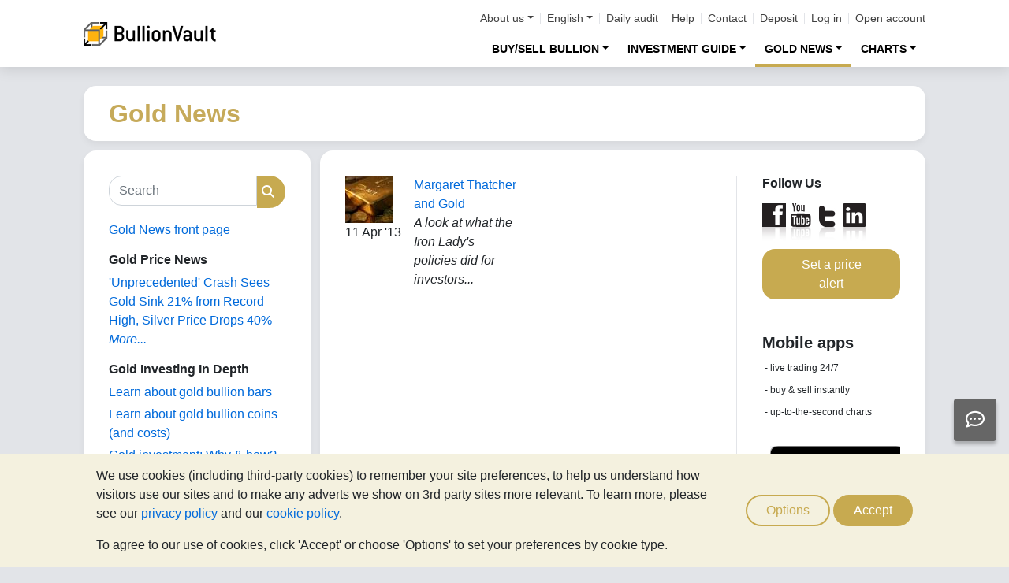

--- FILE ---
content_type: text/html;charset=UTF-8
request_url: https://www.bullionvault.com/gold-news/videos
body_size: 89172
content:















<!DOCTYPE html>
<html class="webpage webpage--gold-news">
	<head><script type="text/javascript" sitemesh-keep>
	window.uetq = window.uetq || [];
	window.dataLayer = window.dataLayer || [];

	const consentNoCookiesPermissions = {
		'ad_storage': 'denied',
		'ad_user_data': 'denied',
		'ad_personalization': 'denied',
		'analytics_storage': 'denied'
	};

	const consentBVCookiesPermissions = {
		'ad_storage': 'denied',
		'ad_user_data': 'denied',
		'ad_personalization': 'denied',
		'analytics_storage': 'granted'
	};

	const consentAllCookiesPermissions = {
		'ad_storage': 'granted',
		'ad_user_data': 'granted',
		'ad_personalization': 'granted',
		'analytics_storage': 'granted'
	};

	// Explicitly push the 'ad_storage' tag to UET tag manager for consent mode
	// For some reason, passing it to the Google tag manager does not set the UET consent mode
	function uetConsentMode(consentType, grantStatus) {
		window.uetq.push('consent', consentType, { 'ad_storage': grantStatus });
	}

	// gtag function name required for consent mode, `datalayer.push('consent', ...)` does not work
	function gtag() {
		uetConsentMode(arguments[1], arguments[2]['ad_storage'])
		window.dataLayer.push(arguments);
	}

	// Initialise Google consent mode using client's saved cookie choice
	const defaultConsentPermissions = gtmGetCookie('allowThirdPartyCookies') === '1' ?
		consentAllCookiesPermissions :
		gtmGetCookie('allowPersistentCookies') === '1' ?
			consentBVCookiesPermissions :
			consentNoCookiesPermissions;

	gtag('consent', 'default', defaultConsentPermissions);

	dataLayer.push({
		'language': 'en',
		'loggedIn': 'false'
	});

	

	function consentAllCookies() {
		gtag('consent', 'update', consentAllCookiesPermissions);
		gtmPushEvent('thirdPartyCookies', 'accept', true, 'accept_third_party_cookies');
	}

	function consentBVCookies() {
		gtag('consent', 'update', consentBVCookiesPermissions);
	}

	function consentNoCookies() {
		gtag('consent', 'update', consentNoCookiesPermissions);
	}

	function gtmGetCookie(name) {
		var match = document.cookie.match(new RegExp('(^| )' + name + '=([^;]+)'));
		if (match) return match[2];
	}

	function gtmPushEvent(category, action, label, name) {
		var eventDetails = {
			event: 'event',
			eventCategory: category,
			eventAction: action,
			eventLabel: label,
			eventName: name,
		};
		dataLayer.push(eventDetails);
	}

	if (gtmGetCookie('allowThirdPartyCookies') === '1') {
		dataLayer.push({'allowThirdPartyCookies': 'true'});
	}

	if (gtmGetCookie('allowPersistentCookies') === '1') {
		dataLayer.push({'allowFirstPartyCookies': 'true'});
	}

	
</script> 
<script sitemesh-keep>(function(w,d,s,l,i){w[l]=w[l]||[];w[l].push({'gtm.start':
	new Date().getTime(),event:'gtm.js'});var f=d.getElementsByTagName(s)[0],
	j=d.createElement(s),dl=l!='dataLayer'?'&l='+l:'';j.async=true;j.src=
	'https://www.googletagmanager.com/gtm.js?id='+i+dl;f.parentNode.insertBefore(j,f);
	})(window,document,'script','dataLayer','GTM-23RP');</script> 
<meta charset="utf-8"> 
<meta name="format-detection" content="telephone=no"> 
<meta name="viewport" content="width=device-width, initial-scale=1, minimum-scale=1"> 
<meta name="HandheldFriendly" content="true"> 
<meta name="MobileOptimized" content="width"> 
<meta http-equiv="X-UA-Compatible" content="IE=edge,chrome=1"> 
<meta name="apple-itunes-app" content="app-id=524049748"> 
<meta name="google-play-app" content="app-id=com.bullionvault.mobile"> 
<meta http-equiv="Content-Type" content="text/html; charset=UTF-8"> 
<title>Videos | Gold News</title> 
<meta property="og:title" content="Videos | Gold News"> 
<meta property="og:image" content="https://www.bullionvault.com/images/homepage/gold-bars-in-vault.png"> 
<meta property="og:description" content=""> 
<meta property="og:type" content="website"> 
<meta property="og:url" content="https://www.bullionvault.com"> 
<link rel="stylesheet preload" type="text/css" href="/css/bootstrap.4.5.3.min.css" as="style" onload="this.onload=null;this.rel='stylesheet'"> 
<link rel="preload" as="font" type="font/woff2" href="/fontawesome/webfonts/fa-solid-900.woff2" crossorigin> 
<link rel="preload" as="font" type="font/woff2" href="/fontawesome/webfonts/fa-regular-400.woff2" crossorigin> 
<link rel="preload" as="font" type="font/woff2" href="/fontawesome/webfonts/fa-brands-400.woff2" crossorigin> 
<link rel="stylesheet preload" href="/fontawesome/css/all.min.css" as="style" onload="this.onload=null;this.rel='stylesheet'">  
<link rel="stylesheet" type="text/css" media="all" href="/assets/css/bvstyles_core_RKHZR2QU.css">  
<link rel="canonical" href="https://www.bullionvault.com/gold-news/videos">     
<link rel="stylesheet" media="all" href="https://www.bullionvault.com/gold-news/sites/default/files/css/css_4BKm6oNB-3P0poyaruzhiIGJZCL8_ahdMtCzd9q5bFY.css?delta=0&amp;language=en&amp;theme=bootstrap&amp;include=eJxLys8vKS4pSizQTytKzE0tzy_K1imuLC5JzdVPSixO1SnLTC0v1geTern5KaU5qQD_2RPi"> 
<link rel="stylesheet" type="text/css" media="all" href="/assets/css/webpages/webpage--gold-news_MSRSHZ4Z.css"> 
<link rel="alternate" hreflang="en" href="https://www.bullionvault.com/gold-news/videos"> 
<link rel="alternate" hreflang="en-gb" href="https://www.bullionvault.co.uk/gold-news/videos"></head>
	
		












	<script type="application/ld+json">
		{
			"@context": "https://schema.org",
			"@graph": [
				{
					"@type": "WebSite",
					"@id": "https://www.bullionvault.com/#website",
					"url": "https://www.bullionvault.com",
					"name": "Buy Gold, Silver and Platinum Bullion Online | BullionVault",
					"description":"Buy Gold, Silver and Platinum bullion online at live wholesale prices. Secure insured storage in UK, US and Swiss vaults. View the best Gold prices online",
					"publisher": { "@type":"Organization","name":"BullionVault" },
					"inLanguage": "en"
				},
				{
					"@type": "WebPage",
					"@id": "https://www.bullionvault.com/gold-news/videos#webpage",
					"url": "https://www.bullionvault.com/gold-news/videos",
					"name": "Gold News | Gold Market Analysis & Gold Investment Research - Gold Price Commentary & Forecasts",
					"description": "Gold Market Analysis & Gold Investment Research - Gold Price Commentary & Forecasts",
					"mentions": [
						{
							"@type": "Thing",
							"name": "Gold",
							"sameAs": "https://en.wikipedia.org/wiki/Gold"
						},
						{
							"@type": "Thing",
							"name": "Precious metals",
							"sameAs": "https://en.wikipedia.org/wiki/Precious_metal"
						}
					],
					"isPartOf": {"@id": "https://www.bullionvault.com/#website"},
					"inLanguage": "en"
				},
				{
					"@type": "CollectionPage",
					"@id": "https://www.bullionvault.com/gold-news/videos#collectionpage",
					"mainEntityOfPage":{"@id": "https://www.bullionvault.com/gold-news/videos#webpage"},
					"url": "https://www.bullionvault.com/gold-news/videos",
					"name": "Gold News | Gold Market Analysis & Gold Investment Research - Gold Price Commentary & Forecasts",
					"description": "Gold Market Analysis & Gold Investment Research - Gold Price Commentary & Forecasts",
					"publisher": {"@type":"Organization","name":"BullionVault"},
					"mainEntity": {
						"@type": "ItemList",
						"itemListElement": [
							
								{
									"@type": "ListItem",
									"position": 1,
									"item": {
										"@id": "https://www.bullionvault.com/gold-news/gold-price-news/gold-silver-record-020220261"
									}
								}
								,
							
								{
									"@type": "ListItem",
									"position": 2,
									"item": {
										"@id": "https://www.bullionvault.com/gold-news/opinion-analysis/gold-silver-crash-correction-price-020220261"
									}
								}
								,
							
								{
									"@type": "ListItem",
									"position": 3,
									"item": {
										"@id": "https://www.bullionvault.com/gold-news/gold-price-news/trump-gold-silver-warsh-fed-013020261"
									}
								}
								,
							
								{
									"@type": "ListItem",
									"position": 4,
									"item": {
										"@id": "https://www.bullionvault.com/gold-news/gold-price-news/gold-silver-crash-record-012920261"
									}
								}
								,
							
								{
									"@type": "ListItem",
									"position": 5,
									"item": {
										"@id": "https://www.bullionvault.com/gold-news/gold-price-news/gold-record-trump-dollar-coin-012820261"
									}
								}
								
							
						]
					}
				},
					
					{
						"@type": "Article",
						"@id": "https://www.bullionvault.com/gold-news/gold-price-news/gold-silver-record-020220261",
						"headline": "'Unprecedented' Crash Sees Gold Sink 21% from Record High, Silver Price Drops 40%",
						
							"description": "Gold and silver extended their price crash on Monday, losing over 20% and 40% from last week's record high but still rising for 2026 so far >>",
						
						"url": "https://www.bullionvault.com/gold-news/gold-price-news/gold-silver-record-020220261",
						"datePublished": "Mon Feb 02 15:17:01 UTC 2026",
						"author": {
							"@type": "Person",
							"name": "Atsuko Whitehouse"
							
								,
								"sameAs": "https://www.bullionvault.com/gold-news/videos/users/atsuko-whitehouse"
							
						},
						"publisher": {
							"@type": "Organization",
							"name": "BullionVault"
						}
					}
					,
				
					{
						"@type": "Article",
						"@id": "https://www.bullionvault.com/gold-news/opinion-analysis/gold-silver-crash-correction-price-020220261",
						"headline": "'Safe Haven' Gold Sinks as Silver Plunges: What Next?",
						
							"description": "Gold just made its 3rd steepest drop in history and silver prices crashed twice as fast. What happens next in this 'safe haven' correction?",
						
						"url": "https://www.bullionvault.com/gold-news/opinion-analysis/gold-silver-crash-correction-price-020220261",
						"datePublished": "Mon Feb 02 12:04:34 UTC 2026",
						"author": {
							"@type": "Person",
							"name": "Adrian Ash"
							
								,
								"sameAs": "https://www.bullionvault.com/gold-news/videos/users/adrian-ash"
							
						},
						"publisher": {
							"@type": "Organization",
							"name": "BullionVault"
						}
					}
					,
				
					{
						"@type": "Article",
						"@id": "https://www.bullionvault.com/gold-news/gold-price-news/trump-gold-silver-warsh-fed-013020261",
						"headline": "Gold Erases $600 Weekly Spike as Trump Picks Warsh for the Fed",
						
							"description": "Gold reversed an overnight rally from Thursday's steep price crash today, trading back below $5000 as Trump picked Warsh for the Fed >>",
						
						"url": "https://www.bullionvault.com/gold-news/gold-price-news/trump-gold-silver-warsh-fed-013020261",
						"datePublished": "Fri Jan 30 16:50:58 UTC 2026",
						"author": {
							"@type": "Person",
							"name": "Adrian Ash"
							
								,
								"sameAs": "https://www.bullionvault.com/gold-news/videos/users/adrian-ash"
							
						},
						"publisher": {
							"@type": "Organization",
							"name": "BullionVault"
						}
					}
					,
				
					{
						"@type": "Article",
						"@id": "https://www.bullionvault.com/gold-news/gold-price-news/gold-silver-crash-record-012920261",
						"headline": "Gold Crash! Down $3.4 Trillion as Silver Sinks 12% from New Record Highs",
						
							"description": "Gold and silver sank Thursday after spiking to fresh record highs, plunging as MSFT led a crash in AI computing and data stocks >>",
						
						"url": "https://www.bullionvault.com/gold-news/gold-price-news/gold-silver-crash-record-012920261",
						"datePublished": "Thu Jan 29 16:16:14 UTC 2026",
						"author": {
							"@type": "Person",
							"name": "Adrian Ash"
							
								,
								"sameAs": "https://www.bullionvault.com/gold-news/videos/users/adrian-ash"
							
						},
						"publisher": {
							"@type": "Organization",
							"name": "BullionVault"
						}
					}
					,
				
					{
						"@type": "Article",
						"@id": "https://www.bullionvault.com/gold-news/gold-price-news/gold-record-trump-dollar-coin-012820261",
						"headline": "Gold Makes Record 1-Day Jump, Trump's Head to Be Stamped on Plunging Dollar",
						
							"description": "Gold made a record 1-day price jump Wednesday as 5 Senators tried to stop President Trump's head being stamped on the plunging US Dollar >>",
						
						"url": "https://www.bullionvault.com/gold-news/gold-price-news/gold-record-trump-dollar-coin-012820261",
						"datePublished": "Wed Jan 28 14:50:22 UTC 2026",
						"author": {
							"@type": "Person",
							"name": "Adrian Ash"
							
								,
								"sameAs": "https://www.bullionvault.com/gold-news/videos/users/adrian-ash"
							
						},
						"publisher": {
							"@type": "Organization",
							"name": "BullionVault"
						}
					}
					
				
			]
		}
	</script>


		




















	



<!-- Check the browser type in order to set 'defer' -->



<div class="webpage__notices" role="complementary" aria-label="notices">
	<div class="webpage__notices__bvchat">
		<button type="button" aria-label="Need help?" class="btn btn-primary btn-block btn-bvchat btn-bvchat__offline" id="bvchat_preload">
			<i class="fa-regular fa-comment-dots fa-xl" id="bvchat_preload_icon"></i>
			<span class="spinner-border spinner-border-sm" id="bvchat_preload_spinner" style="display: none"></span>
		</button>
	</div>
	<div class="webpage__notices__toasts">
		<div class="trustpilot-toast" style="display:none">
			<div class="trustpilot-toast__detail">
				<div class="trustpilot-toast__icon">
					<img src="/images/trustpilot-logo.png" loading="lazy" width="50.0" height="47.6" alt=""/>
				</div>
				<div class="trustpilot-toast__title">
					Tell others what you think
				</div>
				<div class="trustpilot-toast__message">
					Please take a moment to review us on Trustpilot.
				</div>
			</div>
			<div class="trustpilot-toast__actions">
				<button type="button" class="trustpilot-toast__action trustpilot-toast__action--dismiss">
					Not now
				</button>
				<a class="trustpilot-toast__action trustpilot-toast__action--review trustpilot-toast__action--primary" href="https://uk.trustpilot.com/evaluate/www.bullionvault.com">
					Review us
				</a>
			</div>
		</div>
	</div>
	<div class="webpage__notices__webphone"></div>
	<div class="webpage__notices__banners">
		<div class="navigation__cookies" style="display:none">
			<div class="cookies__body">
				<div class="cookies__text">
					<p>We use cookies (including third-party cookies) to remember your site preferences, to help us understand how visitors use our sites and to make any adverts we show on 3rd party sites more relevant. To learn more, please see our <a href="/help/terms_and_conditions.html#Privacy%20policy">privacy policy</a> and our <a href="/help/cookie_policy.html">cookie policy</a>.</p>
					<p>To agree to our use of cookies, click 'Accept' or choose 'Options' to set your preferences by cookie type.</p>
				</div>
				<div class="cookies__buttons">
					<button class="btn btn-default" data-toggle="modal" data-target="#modal-cookieprefs">Options</button>
					<button class="btn btn-primary" onclick="webpageCookies.acceptAllCookies()">Accept</button>
				</div>
			</div>
			<script src="/javascript/generated_android_smartapp_banner.js" defer="true"></script>
		</div>
	</div>
</div>

	<header class="webpage__navigation hidden-print">
		<div class="navigation__banners">
			
			
			
		</div>
		<nav class="navigation__content">
			<a href="/" class="navigation__brand"><img src="/images/bv-logo-nav.png" alt="BullionVault" width="168" height="30" /></a>
			<div class="navigation__menu navbar-collapse collapse" id="navbarToggler" role="presentation">
				<div class="navigation__menus navigation__menus--logged-out">
					<div class="logged-out">
						<ul class="navigation__menu__secondary">
							<li>
								<div class="btn-group secondary__menu">
									<button type="button" id="loggedOutAboutToggle" aria-controls="loggedOutAboutMenu" class="btn dropdown-toggle" data-toggle="dropdown" data-hover="dropdown">About us</button>
									<ul class="dropdown-menu" id="loggedOutAboutMenu" aria-labelledby="loggedOutAboutToggle">
										<li><a href="/help/FAQs/FAQs_aboutUs.html" class="dropdown-item">About BullionVault</a></li>
										<li><a href="/about-us/in-the-press" class="dropdown-item">In the press</a></li>
										<li><a href="/reviews.do" class="dropdown-item">Reviews</a></li>
									</ul>
								</div>
							</li>
							<li>
								<div class="btn-group secondary__menu">
									<button type="button" id="loggedOutLanguageToggle" aria-controls="loggedOutLanguageMenu" class="btn dropdown-toggle" data-toggle="dropdown" data-hover="dropdown">English</button>
									<ul class="dropdown-menu" id="loggedOutLanguageMenu">
										
											<li>
												<a lang="en" href="https://www.bullionvault.com" class="dropdown-item">
													English
												</a>
											</li>
										
											<li>
												<a lang="en-GB" href="https://www.bullionvault.co.uk" class="dropdown-item">
													English (UK)
												</a>
											</li>
										
											<li>
												<a lang="de" href="https://gold.bullionvault.de" class="dropdown-item">
													Deutsch
												</a>
											</li>
										
											<li>
												<a lang="es" href="https://oro.bullionvault.es" class="dropdown-item">
													Español
												</a>
											</li>
										
											<li>
												<a lang="fr-FR" href="https://or.bullionvault.fr" class="dropdown-item">
													Français
												</a>
											</li>
										
											<li>
												<a lang="it" href="https://oro.bullionvault.it" class="dropdown-item">
													Italiano
												</a>
											</li>
										
											<li>
												<a lang="pl" href="https://zloto.bullionvault.pl" class="dropdown-item">
													Polski
												</a>
											</li>
										
											<li>
												<a lang="ja" href="https://gold.bullionvault.jp" class="dropdown-item">
													日本語
												</a>
											</li>
										
											<li>
												<a lang="zh-Hans" href="https://zh-hans.bullionvault.com" class="dropdown-item">
													简体中文
												</a>
											</li>
										
											<li>
												<a lang="zh-Hant" href="https://zh-hant.bullionvault.com" class="dropdown-item">
													繁體中文
												</a>
											</li>
										
									</ul>
								</div>
							</li>
							<li><a href="/audit.do">Daily audit</a></li>
							<li><a href="/help/getting_started_steps.html">Help</a></li>
							<li><a href="/help/contact_BV.html">Contact</a></li>
							<li><a href="/deposit-funds.do">Deposit</a></li>
							<li class="secondary__login"><a href="https://www.bullionvault.com/secure/login.do">Log in</a></li>
							<li class="secondary__registration"><a href="https://www.bullionvault.com/secure/registration.do" data-tracking-id="header">Open account</a></li>
						</ul>
						<ul class="navigation__menu__primary">
							
								
								
									<li aria-labelledby="loggedOutMarketsToggle">
										<div class="btn-group">
											<button type="button" id="loggedOutMarketsToggle" aria-controls="loggedOutMarketsMenu" class="btn btn-navigation-menu dropdown-toggle " data-toggle="dropdown" data-hover="dropdown">Buy/sell bullion</button>
											<ul class="dropdown-menu" id="loggedOutMarketsMenu" aria-labelledby="loggedOutMarketsToggle">
												<li><a href="/order-board.do" class="dropdown-item ">Live order board</a></li>
												<li><a href="/daily-price.do" class="dropdown-item ">Daily Price</a></li>
											</ul>
										</div>
									</li>
								
							
							<li aria-labelledby="loggedOutInvestmentToggle">
								<div class="btn-group">
									<button type="button" id="loggedOutInvestmentToggle" aria-controls="loggedOutInvestmentMenu" class="btn btn-navigation-menu dropdown-toggle " data-toggle="dropdown" data-hover="dropdown">Investment guide</button>
									<ul class="dropdown-menu" id="loggedOutInvestmentMenu" aria-labelledby="loggedOutInvestmentToggle">
										<li><a href="/gold-guide" class="dropdown-item ">Guide to gold</a></li>
										
											
											
												<li><a href="/gold-guide/buy-gold-bullion" class="dropdown-item dropdown-item--nested">How to buy gold</a></li>
											
										
											
											
												<li><a href="/gold-guide/gold-investment" class="dropdown-item dropdown-item--nested">How to invest in gold</a></li>
											
										
											
											
										
											
											
												<li><a href="/gold-guide/gold-diversification" class="dropdown-item dropdown-item--nested">Investment insurance</a></li>
											
										
											
											
												<li><a href="/gold-guide/annual-asset-performance-comparison" class="dropdown-item dropdown-item--nested">Compare asset performance</a></li>
											
										
										<li><a href="/silver-guide" class="dropdown-item ">Guide to silver</a></li>
										<li><a href="/silver-guide/buy-silver" class="dropdown-item dropdown-item--nested">How to buy silver</a></li>
										
											<li><a href="/silver-guide/silver-investment" class="dropdown-item dropdown-item--nested">Why invest in silver</a></li>
										
										<li><a href="/platinum-guide" class="dropdown-item ">Guide to platinum</a></li>
										
											
											
												<li>
													<a href="/platinum-guide/buy-platinum" class="dropdown-item dropdown-item--nested">
														How to buy platinum
													</a>
												</li>
											
										
											
											
												<li>
													<a href="/platinum-guide/platinum-investment" class="dropdown-item dropdown-item--nested">
														Platinum investment
													</a>
												</li>
											
										
									</ul>
								</div>
							</li>
							
								<li aria-labelledby="loggedOutAnalysisToggle">
									<div class="btn-group">
										<button type="button" id="loggedOutAnalysisToggle" aria-controls="loggedOutAnalysisMenu" class="btn btn-navigation-menu dropdown-toggle selected" data-toggle="dropdown" data-hover="dropdown">Gold news</button>
										<ul class="dropdown-menu" id="loggedOutAnalysisMenu" aria-labelledby="loggedOutAnalysisToggle">
											<li><a href="/gold-news" class="dropdown-item selected">Gold news front page</a></li>
											
												
												
													<li><a href="/gold-news/gold-price-news" class="dropdown-item dropdown-item--nested">Gold price news</a></li>
												
											
												
												
													<li><a href="/gold-news/opinion-analysis" class="dropdown-item dropdown-item--nested">Opinion & analysis</a></li>
												
											
												
												
													<li><a href="/gold-news/market-fundamentals" class="dropdown-item dropdown-item--nested">Market fundamentals</a></li>
												
											
												
												
													<li><a href="/gold-news/gold-investor-index" class="dropdown-item dropdown-item--nested">Gold/Silver Investor Index</a></li>
												
											
												
												
													<li><a href="/gold-news/infographics" class="dropdown-item dropdown-item--nested">Infographics</a></li>
												
											
										</ul>
									</div>
								</li>
							
							<li aria-labelledby="loggedOutChartToggle">
								<div class="btn-group">
									<button type="button" id="loggedOutChartToggle" aria-controls="loggedOutChartMenu" class="btn btn-navigation-menu dropdown-toggle " data-toggle="dropdown" data-hover="dropdown">Charts</button>
									<ul class="dropdown-menu dropdown-menu-right" id="loggedOutChartMenu" aria-labelledby="loggedOutChartToggle">
										<li><a href="/gold-price-chart.do" class="dropdown-item " onclick="showChart('/gold-price-chart.do'); return false">Gold price</a></li>
										<li><a href="/silver-price-chart.do" class="dropdown-item " onclick="showChart('/silver-price-chart.do'); return false">Silver price</a></li>
										<li><a href="/platinum-price-chart.do" class="dropdown-item " onclick="showChart('/platinum-price-chart.do'); return false">Platinum price</a></li>
										<li><a href="/palladium-price-chart.do" class="dropdown-item " onclick="showChart('/palladium-price-chart.do'); return false">Palladium price</a></li>
										<li><a href="/price-alerts.do" class="dropdown-item " >Price alerts</a></li>
									</ul>
								</div>
							</li>
						</ul>
					</div>
					<div class="logged-in">
						<ul class="navigation__menu__secondary">
							<li aria-labelledby="loggedInLanguageToggle">
								<div class="btn-group secondary__menu">
									<button type="button" id="loggedInLanguageToggle" aria-controls="loggedInLanguageMenu" class="btn dropdown-toggle" data-toggle="dropdown" data-hover="dropdown">English</button>
									<ul class="dropdown-menu" id="loggedInLanguageMenu" aria-labelledby="loggedInLanguageToggle">
										
											<li>
												<a lang="en" href="https://www.bullionvault.com" class="dropdown-item">
													English
												</a>
											</li>
										
											<li>
												<a lang="en-GB" href="https://www.bullionvault.co.uk" class="dropdown-item">
													English (UK)
												</a>
											</li>
										
											<li>
												<a lang="de" href="https://gold.bullionvault.de" class="dropdown-item">
													Deutsch
												</a>
											</li>
										
											<li>
												<a lang="es" href="https://oro.bullionvault.es" class="dropdown-item">
													Español
												</a>
											</li>
										
											<li>
												<a lang="fr-FR" href="https://or.bullionvault.fr" class="dropdown-item">
													Français
												</a>
											</li>
										
											<li>
												<a lang="it" href="https://oro.bullionvault.it" class="dropdown-item">
													Italiano
												</a>
											</li>
										
											<li>
												<a lang="pl" href="https://zloto.bullionvault.pl" class="dropdown-item">
													Polski
												</a>
											</li>
										
											<li>
												<a lang="ja" href="https://gold.bullionvault.jp" class="dropdown-item">
													日本語
												</a>
											</li>
										
											<li>
												<a lang="zh-Hans" href="https://zh-hans.bullionvault.com" class="dropdown-item">
													简体中文
												</a>
											</li>
										
											<li>
												<a lang="zh-Hant" href="https://zh-hant.bullionvault.com" class="dropdown-item">
													繁體中文
												</a>
											</li>
										
									</ul>
								</div>
							</li>
							<li><a href="/audit.do">Daily audit</a></li>
							<li><a href="/help/getting_started_steps.html">Help</a></li>
							<li><a href="/help/contact_BV.html">Contact</a></li>
							<li><a href="/secure/deposit-funds.do">Deposit</a></li>
							<li class="secondary__logout">
								<form action="/secure/logout.do" method="POST" cssClass="form">
									<button type="submit" class="btn btn--logout">Logout</button>
								</form>
							</li>
						</ul>
						<ul class="navigation__menu__primary">
							<li aria-labelledby="loggedInAccountToggle">
								<div class="btn-group">
									<button type="button" id="loggedInAccountToggle" aria-controls="loggedInAccountMenu" class="btn btn-navigation-menu dropdown-toggle " data-toggle="dropdown" data-hover="dropdown">Account</button>
									<ul class="dropdown-menu" id="loggedInAccountMenu" aria-labelledby="loggedInAccountToggle">
										<li><a href="/secure/balance.do" class="dropdown-item ">Balance</a></li>
										<li><a href="/secure/deposit-funds.do" class="dropdown-item ">Deposit funds</a></li>
										<li><a href="/secure/withdraw-funds.do" class="dropdown-item ">Withdraw funds</a></li>
										
										<li><a href="/secure/withdraw-bars.do" class="dropdown-item ">Withdraw 100g gold bars</a></li>
										
										<li><a href="/secure/reserve-bars.do" class="dropdown-item ">Reserve bars</a></li>
										<li><a href="/secure/validation.do" class="dropdown-item ">Validation</a></li>
										<li><a href="/secure/documents.do" class="dropdown-item ">Documents</a></li>
										<li><a href="/secure/settings.do" class="dropdown-item ">Settings</a></li>
									</ul>
								</div>
							</li>
							<li aria-labelledby="loggedInHistoryToggle">
								<div class="btn-group">
									<button type="button" id="loggedInHistoryToggle" aria-controls="loggedInHistoryMenu" class="btn btn-navigation-menu dropdown-toggle " data-toggle="dropdown" data-hover="dropdown">History</button>
									<ul class="dropdown-menu" id="loggedInHistoryMenu" aria-labelledby="loggedInHistoryToggle">
										<li><a href="/secure/orders.do" class="dropdown-item ">Orders</a></li>
										<li><a href="/secure/statement.do" class="dropdown-item ">Statement</a></li>
										<li><a href="/secure/deposits-and-withdrawals.do" class="dropdown-item ">Deposits & withdrawals</a></li>
										
											<li><a href="/secure/profit-and-loss.do" class="dropdown-item ">Profit & loss</a></li>
										
										
											<li><a href="/secure/gold-bar-withdrawals.do" class="dropdown-item ">100g gold bar withdrawals</a></li>
										
										<li><a href="/secure/referrals.do" class="dropdown-item ">Referrals</a></li>
										
										<li><a id="annualSalesReportHistory" href="/secure/annual-sales-report.do" class="dropdown-item " style="display: none">Annual sales report</a></li>
									</ul>
								</div>
							</li>
							<li aria-labelledby="loggedInMarketsToggle">
								<div class="btn-group">
									<button type="button" id="loggedInMarketsToggle" aria-controls="loggedInMarketsMenu" class="btn btn-navigation-menu dropdown-toggle " data-toggle="dropdown" data-hover="dropdown">Buy/sell bullion</button>
									<ul class="dropdown-menu" id="loggedInMarketsMenu" aria-labelledby="loggedInMarketsToggle">
										
											
												<li><a href="/secure/order-board.do" class="dropdown-item ">Vaulted gold &amp; silver</a></li>
												<li><a href="/secure/order-board.do" class="dropdown-item dropdown-item--nested ">Live order board</a></li>
												<li><a href="/secure/daily-price.do" class="dropdown-item dropdown-item--nested ">Daily Price</a></li>
											
											
										
									</ul>
								</div>
							</li>
							<li aria-labelledby="loggedInInvestmentToggle">
								<div class="btn-group">
									<button type="button" id="loggedInInvestmentToggle" aria-controls="loggedInInvestmentMenu" class="btn btn-navigation-menu dropdown-toggle " data-toggle="dropdown" data-hover="dropdown">Investment guide</button>
									<ul class="dropdown-menu" id="loggedInInvestmentMenu" aria-labelledby="loggedInInvestmentToggle">
										<li><a href="/gold-guide" class="dropdown-item ">Guide to gold</a></li>
										
											
											
												<li><a href="/gold-guide/buy-gold-bullion" class="dropdown-item dropdown-item--nested">How to buy gold</a></li>
											
										
											
											
												<li><a href="/gold-guide/gold-investment" class="dropdown-item dropdown-item--nested">How to invest in gold</a></li>
											
										
											
											
										
											
											
												<li><a href="/gold-guide/gold-diversification" class="dropdown-item dropdown-item--nested">Investment insurance</a></li>
											
										
											
											
												<li><a href="/gold-guide/annual-asset-performance-comparison" class="dropdown-item dropdown-item--nested">Compare asset performance</a></li>
											
										
										<li><a href="/silver-guide" class="dropdown-item ">Guide to silver</a></li>
										<li><a href="/silver-guide/buy-silver" class="dropdown-item dropdown-item--nested">How to buy silver</a></li>
										<li><a href="/platinum-guide" class="dropdown-item ">Guide to platinum</a></li>
										<li><a href="/platinum-guide/buy-platinum" class="dropdown-item dropdown-item--nested">How to buy platinum</a></li>
									</ul>
								</div>
							</li>
							
								<li aria-labelledby="loggedInAnalysisToggle">
									<div class="btn-group">
										<button type="button" id="loggedInAnalysisToggle" aria-controls="loggedInAnalysisMenu" class="btn btn-navigation-menu dropdown-toggle selected" data-toggle="dropdown" data-hover="dropdown">Gold news</button>
										<ul class="dropdown-menu" id="loggedInAnalysisMenu" aria-labelledby="loggedInAnalysisToggle">
											<li><a href="/gold-news" class="dropdown-item selected">Gold news front page</a></li>
											
												
												
													<li><a href="/gold-news/gold-price-news" class="dropdown-item dropdown-item--nested">Gold price news</a></li>
												
											
												
												
													<li><a href="/gold-news/opinion-analysis" class="dropdown-item dropdown-item--nested">Opinion & analysis</a></li>
												
											
												
												
													<li><a href="/gold-news/market-fundamentals" class="dropdown-item dropdown-item--nested">Market fundamentals</a></li>
												
											
												
												
													<li><a href="/gold-news/gold-investor-index" class="dropdown-item dropdown-item--nested">Gold/Silver Investor Index</a></li>
												
											
												
												
													<li><a href="/gold-news/infographics" class="dropdown-item dropdown-item--nested">Infographics</a></li>
												
											
										</ul>
									</div>
								</li>
							
							<li aria-labelledby="loggedInChartToggle">
								<div class="btn-group">
									<button type="button" id="loggedInChartToggle" aria-controls="loggedInChartMenu" class="btn btn-navigation-menu dropdown-toggle " data-toggle="dropdown" data-hover="dropdown">Charts</button>
									<ul class="dropdown-menu dropdown-menu-right" id="loggedInChartMenu" aria-labelledby="loggedInChartToggle">
										<li><a href="/gold-price-chart.do" class="dropdown-item " onclick="showChart('/gold-price-chart.do'); return false">Gold price</a></li>
										<li><a href="/silver-price-chart.do" class="dropdown-item " onclick="showChart('/silver-price-chart.do'); return false">Silver price</a></li>
										<li><a href="/platinum-price-chart.do" class="dropdown-item " onclick="showChart('/platinum-price-chart.do'); return false">Platinum price</a></li>
										<li><a href="/palladium-price-chart.do" class="dropdown-item " onclick="showChart('/palladium-price-chart.do'); return false">Palladium price</a></li>
										<li><a href="/secure/price-alerts.do" class="dropdown-item " >Price alerts</a></li>
									</ul>
								</div>
							</li>
						</ul>
					</div>
				</div>
			</div>
			<div class="navigation__buttons">
				
				
				<a href="/gold-price-chart.do" class="navigation__button"  aria-label="Charts">
					<span class="navigation__button__icon" role="presentation">
						<i class="fa-light fa-chart-line-up" role="presentation"></i>
					</span>

					
						<span class="navigation__button__subtitle" role="presentation">
							Charts
						</span>
					
				</a>
				
				
				<a href="/secure/balance.do" class="navigation__button"  aria-label="Account">
					<span class="navigation__button__icon" role="none">
						<i class="fa-light fa-user" role="presentation"></i>
					</span>
					
						<span class="navigation__button__subtitle" role="presentation">
							Account
						</span>
					
				</a>
				
				
				<button class="navigation__button" type="button" data-toggle="collapse" data-target="#navbarToggler"  aria-label="Menu" aria-controls="navbarToggler">
					<span class="navigation__button__icon" role="presentation">
						<i class="fa-light fa-bars" role="presentation"></i>
					</span>
					
						<span class="navigation__button__subtitle" role="presentation">
							Menu
						</span>
					
				</button>
			</div>
		</nav>
	</header>


		

















	<div class="webpage__header webpage__header--separate">
		<div class="webpage__header__body">
			
				
				
					<div class="webpage__header__title">Gold News</div>
				
			
			<div class="webpage__header__actions">
				
				
				<button class="navbar-toggler" type="button" data-toggle="collapse" data-target="#gold_news__menu" aria-controls="gold_news__menu" aria-expanded="false" aria-label="Toggle navigation">
					<i class="fas fa-fw fa-bars"></i>
				</button>
			</div>
			
			
			
		</div>
	</div>


		











<main class="webpage__content  webpage__content--sidebar-l">
	
			<div class="card card--gold-news-sidebar navbar-collapse collapse" id="gold_news__menu">
				<div class="card-body">
					 
       <div class="search-block-form block block-search block-search-form-block" data-drupal-selector="search-block-form" id="block-bootstrap-searchform" role="search"> 
        <form action="/gold-news/search/node/" method="get" id="search-block-form" accept-charset="UTF-8" class="search-form"> 
         <div class="form-item js-form-item form-type-search js-form-type-search form-item-keys js-form-item-keys form-no-label form-group"> 
          <label for="edit-keys" class="control-label sr-only">Search</label> 
          <div class="input-group">
           <input title="Enter the terms you wish to search for." data-drupal-selector="edit-keys" class="form-search form-control" placeholder="Search" type="search" id="edit-keys" name="keys" value="" size="15" maxlength="128" data-toggle="tooltip">
           <span class="input-group-btn"><button type="submit" value="Search" class="button js-form-submit form-submit btn-primary btn icon-only"><span class="sr-only">Search</span><span class="icon glyphicon glyphicon-search" aria-hidden="true"></span></button></span>
          </div> 
         </div> 
         <div class="form-actions form-group js-form-wrapper form-wrapper" data-drupal-selector="edit-actions" id="edit-actions"></div> 
        </form> 
       </div> 
       <section id="block-bootstrap-goldnewsfrontpage" class="block block-block-content block-block-content1a22164b-5d76-4f5c-89b7-e3bcf1ff0004 clearfix"> 
        <div class="field field--name-body field--type-text-with-summary field--label-hidden field--item">
         <p><a href="https://www.bullionvault.com/gold-news/" target="_self">Gold News front page</a></p> 
        </div> 
       </section> 
       <section class="views-element-container block block-views block-views-blockgold-price-news-block clearfix" id="block-bootstrap-views-block-gold-price-news-block"> 
        <h2 class="block-title">Gold Price News</h2> 
        <div class="form-group">
         <div class="view view-gold-price-news view-id-gold_price_news view-display-id-block js-view-dom-id-cdcaea55a0a530fa0be63ebe4f18857a5f408cde0ea9a977e31e5306e261c366"> 
          <div class="view-content"> 
           <div class="views-row">
            <div class="views-field views-field-title">
             <span class="field-content"><a href="https://www.bullionvault.com/gold-news/gold-price-news/gold-silver-record-020220261" hreflang="en">'Unprecedented' Crash Sees Gold Sink 21% from Record High, Silver Price Drops 40%</a></span>
            </div>
           </div> 
          </div> 
          <div class="view-footer"> 
           <p><a href="https://www.bullionvault.com/gold-news/gold-price-news" class="more">More...</a></p> 
          </div> 
         </div> 
        </div> 
       </section> 
       <section id="block-bootstrap-goldinvestingindepth" class="block block-block-content block-block-contentdf48fa94-b172-4a62-903c-1c1bbba088ae clearfix"> 
        <h2 class="block-title">Gold Investing In Depth</h2> 
        <div class="field field--name-body field--type-text-with-summary field--label-hidden field--item">
         <p><a href="https://www.bullionvault.com/gold-guide/gold-bars">Learn about gold bullion bars</a></p> 
         <p><a href="https://www.bullionvault.com/gold-guide/gold-coins">Learn about gold bullion coins (and costs)</a></p> 
         <p><a href="https://www.bullionvault.com/gold-guide/gold-investment" target="_blank">Gold investment: Why &amp; how?</a></p> 
        </div> 
       </section> 
       <section id="block-bootstrap-goldinvestmentanalysis" class="block block-block-content block-block-content256ae013-9f2a-4b38-b17f-77361b53c432 clearfix"> 
        <h2 class="block-title">Gold Investment Analysis</h2> 
        <div class="field field--name-body field--type-text-with-summary field--label-hidden field--item">
         <ul> 
          <li><a href="https://www.bullionvault.com/gold-news/gold-investor-index/gold-silver-trading-record-2026-010620261" target="_blank">Latest Gold Investor Index</a></li> 
          <li><a href="https://www.bullionvault.com/gold-guide/gold-diversification">Diversification: Gold as investment insurance</a></li> 
          <li><a href="https://www.bullionvault.com/gold-guide/annual-asset-performance-comparison"><u>40-year Asset Performance Comparison Table</u></a></li> 
         </ul> 
        </div> 
       </section> 
       <section id="block-bootstrap-goldarticles" class="block block-block-content block-block-content7e04dc5f-909d-497a-8f77-8489b67df764 clearfix"> 
        <h2 class="block-title">Gold Articles</h2> 
        <div class="field field--name-body field--type-text-with-summary field--label-hidden field--item">
         <p><a href="https://www.bullionvault.com/gold-news/opinion-analysis" title="The View from the Vault">Opinion &amp; Analysis</a></p> 
         <p><a href="https://www.bullionvault.com/gold-news/gold-price-news" title="Gold Price News">Gold Price News</a></p> 
         <p><a href="https://www.bullionvault.com/gold-news/news" title="Investment News">Investment News</a></p> 
         <p><a href="https://www.bullionvault.com/gold-news/gold-investor-index" title="Gold Investor Index">Gold Investor Index</a></p> 
         <p><a href="https://www.bullionvault.com/gold-news/infographics" title="Gold Infographics">Gold Infographics</a></p> 
         <p><a href="https://www.bullionvault.com/gold-news/market-fundamentals" title="Market Fundamentals">Market Fundamentals</a></p> 
         <p><a href="https://www.bullionvault.com/gold-news/history" title="Gold in History">Gold in History</a></p> 
         <p><a href="https://www.bullionvault.com/gold-news/gold_books" title="Books about Gold Reviewed">Gold Books</a></p> 
        </div> 
       </section> 
       <section class="views-element-container block block-views block-views-blockarchive-block-1 clearfix" id="block-bootstrap-views-block-archive-block"> 
        <h2 class="block-title">Archive</h2> 
        <div class="form-group">
         <div class="view view-archive view-id-archive view-display-id-block_1 js-view-dom-id-62e725f051efde975811c7eebb60603993baf19df24057b96eed39fe180c6be9"> 
          <div class="view-content"> 
           <ul> 
            <li><a href="https://www.bullionvault.com/gold-news/archive/202602">February 2026</a> (1) </li> 
            <li><a href="https://www.bullionvault.com/gold-news/archive/202601">January 2026</a> (7) </li> 
            <li><a href="https://www.bullionvault.com/gold-news/archive/202512">December 2025</a> (4) </li> 
            <li><a href="https://www.bullionvault.com/gold-news/archive/202511">November 2025</a> (8) </li> 
            <li><a href="https://www.bullionvault.com/gold-news/archive/202510">October 2025</a> (8) </li> 
           </ul> 
          </div> 
          <div class="more-link form-group">
           <a href="https://www.bullionvault.com/gold-news/archive">More...</a>
          </div> 
         </div> 
        </div> 
       </section> 
       <section id="block-bootstrap-authorlist" class="block block-block-content block-block-contenta49a64b0-a580-4c13-aaf3-918da5f86aca clearfix"> 
        <div class="field field--name-body field--type-text-with-summary field--label-hidden field--item">
         <p><a href="https://www.bullionvault.com/gold-news/gold-authors">List of authors</a></p> 
        </div> 
       </section> 
      
				</div>
			</div>
			<div class="card card--gold-news-contents">
				<div class="card-body">
					<div class="gold-news-content">
						 
       <div data-drupal-messages-fallback class="hidden"></div>
       <section class="views-element-container block block-views block-views-blocklatest-articles-block-1 clearfix" id="block-bootstrap-views-block-latest-articles-block-1"> 
        <div class="form-group">
         <div class="view view-latest-articles view-id-latest_articles view-display-id-block_1 js-view-dom-id-f83c51cab15c57ea90dcafe96f56bd9117cbaa7987886fa4d58170c8360a5357"> 
          <div class="view-header"> 
          </div> 
          <div class="view-content"> 
           <div id="views-bootstrap-latest-articles-block-1" class="grid views-view-grid"> 
            <div class="row"> 
             <div class="col-12 col-sm-12 col-md-6"> 
              <div class="views-field views-field-nothing">
               <span class="field-content">
                <div class="media"> 
                 <div class="media-left"> 
                  <div class="views-field-field-image">
                   <a href="https://www.bullionvault.com/gold-news/margaret-thatcher-and-gold"> <img loading="lazy" src="https://www.bullionvault.com/gold-news/sites/default/files/styles/top_thumbnail/public/goldbar_309.jpg?itok=0yekWqfG" width="60" height="60" alt="" class="img-responsive"> </a>
                  </div> 
                  <div class="views-field-created">
                   <time datetime="2013-04-11T12:02:11+01:00" title="Thursday, April 11, 2013 - 12:02">11 Apr '13</time> 
                  </div> 
                 </div> 
                 <div class="media-body"> 
                  <div class="views-field-title">
                   <a href="https://www.bullionvault.com/gold-news/margaret-thatcher-and-gold" hreflang="en">Margaret Thatcher and Gold</a>
                  </div> 
                  <div class="views-field-body">
                   <p><em>A look at what the Iron Lady's policies did for investors...</em></p> 
                   <p>&nbsp;</p> 
                  </div> 
                 </div> 
                </div></span>
              </div> 
             </div> 
            </div> 
           </div> 
          </div> 
         </div> 
        </div> 
       </section> 
       <div class="views-element-container form-group">
        <div class="table-drupal view view-latest-articles view-id-latest_articles view-display-id-page_2 js-view-dom-id-3eb4446dadc6b4f6e7182d9db4d91e1043876e2bf1a166753dc1c5a2e346ea5b"> 
        </div> 
       </div> 
      
					</div>
					
					
						<div class="gold-news-adverts">
							 
       <section id="block-bootstrap-followus" class="block block-block-content block-block-contentaa08eacf-05a7-4a5b-8f59-ed76043440bb clearfix"> 
        <h2 class="block-title">Follow Us</h2> 
        <div class="field field--name-body field--type-text-with-summary field--label-hidden field--item">
         <p><a href="https://www.facebook.com/BullionVaultEnglish" target="_blank"><img src="https://www.bullionvault.com/gold-news/sites/default/files/facebook.png" alt="Facebook" width="30" height="54"></a> <a href="https://www.youtube.com/user/bullionvault" target="_blank"><img src="https://www.bullionvault.com/gold-news/sites/default/files/youtube.png" alt="Youtube" width="30" height="54"></a> <a href="https://twitter.com/bullionvault" target="_blank"><img src="https://www.bullionvault.com/gold-news/sites/default/files/twitter.png" alt="Twitter" width="30" height="54"></a> <a href="https://www.linkedin.com/company/bullionvault" target="_blank"><img src="https://www.bullionvault.com/gold-news/sites/default/files/linkedin.png" alt="LinkedIn" width="30" height="54"></a></p> 
         <p><a class="btn btn-primary btn-lg" href="https://www.bullionvault.com/price-alerts.do" data-tracking-id="price-alert">Set a price alert</a></p> 
        </div> 
       </section> 
       <section class="views-element-container block block-views block-views-blockgold-book-reviews-block-1 clearfix" id="block-bootstrap-views-block-gold-book-reviews-block-1"> 
        <div class="form-group">
         <div class="view view-gold-book-reviews view-id-gold_book_reviews view-display-id-block_1 js-view-dom-id-7398790f5c69e44ff0ff0e0b70368fbbb71f2321107057b6fa756de8b1a67d03"> 
          <div class="view-content"> 
           <style>
  .rotator-container {
    overflow: hidden;
  }

  .slides-wrapper {
    position: relative;
    width: 100%;
  }

  .slide {
    display: none;
    box-sizing: border-box;
    padding-bottom: 1em;
  }

  .slide.active {
    display: block;
  }

  .controls {
    width: 100%;
    text-align: center;
  }

  .nav-btn, .control-btn {
    cursor: pointer;
    font-size: 14px;
  }

  .control-btn {
    color: #e2e4e8;
  }

  .nav-btn, .control-btn.active {
    color: #555;
  }

  .nav-btn.prev {
    margin-right: 0.5em;
  }

  .nav-btn.next {
    margin-left: 0.5em;
  }
</style> 
           <div class="rotator-container" id="rotator_1334623384"> 
            <div class="slides-wrapper"> 
             <div class="slide active" data-index="0"> 
              <div>
               &nbsp;
              </div> 
              <div> 
               <p><span style="font-family:arial, helvetica, sans-serif;font-size:20px;"><strong>Mobile apps</strong></span></p> 
               <p><span style="font-family:arial, helvetica, sans-serif;font-size:12px;">&nbsp;- live trading 24/7</span></p> 
               <p><span style="font-family:arial, helvetica, sans-serif;font-size:12px;">&nbsp;- buy &amp; sell instantly</span></p> 
               <p><span style="font-family:arial, helvetica, sans-serif;font-size:12px;">&nbsp;- up-to-the-second charts</span></p> 
               <p>&nbsp;</p> 
               <p><a href="https://apps.apple.com/us/app/bullionvault/id524049748" rel="nofollow" target="_blank"><img class="img-responsive" style="margin-left:10px;margin-right:10px;margin-top:10px;vertical-align:middle;" src="https://www.bullionvault.com/gold-news/sites/default/files/gn-rotator-app-store.png" alt="App Store" width="170" height="55"></a></p> 
               <p>&nbsp;</p> 
               <p><a href="https://play.google.com/store/apps/details?id=com.bullionvault.mobile&amp;referrer=com_goldnews" rel="nofollow" target="_blank"><img class="img-responsive" style="margin-left:10px;margin-right:10px;margin-top:10px;vertical-align:middle;" src="https://www.bullionvault.com/gold-news/sites/default/files/gn-rotator-google-play.png" alt="Google Play Store" width="170" height="50"></a></p> 
               <p>&nbsp;</p> 
              </div> 
              <p>&nbsp;</p> 
             </div> 
             <div class="slide" data-index="1"> 
              <div>
               &nbsp;
              </div> 
              <div> 
               <p>&nbsp;</p> 
               <p><span style="font-family:arial, helvetica, sans-serif;font-size:20px;"><strong>Daily news email</strong></span><br><span style="font-family:arial, helvetica, sans-serif;font-size:12px;">See 'communications settings'&nbsp;</span></p> 
               <p><a href="https://www.bullionvault.com/secure/edit_communications_preferences.do"><img src="https://www.bullionvault.com/gold-news/sites/default/files/gold-chart-small.png" alt="Gold price chart" width="195" height="195" title="Gold price chart"></a></p> 
               <p><a href="https://www.bullionvault.com/secure/edit-newsletter-preferences.do" rel="nofollow" target="_blank"><span style="font-family:arial, helvetica, sans-serif;font-size:14px;"><strong>Latest news free</strong></span></a></p> 
               <p>&nbsp;</p> 
              </div> 
              <p>&nbsp;</p> 
             </div> 
             <div class="slide" data-index="2"> 
              <div>
               &nbsp;
              </div> 
              <div> 
               <p><span style="font-family:arial, helvetica, sans-serif;font-size:20px;"><strong>Gold Investor Index</strong></span><br><span style="font-family:arial, helvetica, sans-serif;font-size:12px;">6 January 2026</span></p> 
               <p><a href="https://www.bullionvault.com/gold-news/gold-investor-index/gold-silver-trading-record-2026-010620261"><img src="https://www.bullionvault.com/gold-news/sites/default/files/gold-crate-rotator.png" alt="Gold Investor Index" width="200" height="179"></a></p> 
               <p><a href="https://www.bullionvault.com/gold-news/gold-investor-index/gold-silver-trading-record-2026-010620261" rel="nofollow" target="_blank"><span style="font-family:arial, helvetica, sans-serif;font-size:14px;"><strong>Record trading</strong></span></a></p> 
              </div> 
              <p>&nbsp;</p> 
             </div> 
             <div class="slide" data-index="3"> 
              <div>
               &nbsp;
              </div> 
              <div> 
               <p>&nbsp;</p> 
               <p><span style="font-family:arial, helvetica, sans-serif;font-size:20px;"><strong>Newsweek</strong></span><br><span style="font-family:arial, helvetica, sans-serif;font-size:12px;">6 May 2025</span></p> 
               <p><a href="https://www.newsweek.com/americans-investing-gold-stocks-economy-recession-2068567"><img src="https://www.bullionvault.com/gold-news/sites/default/files/gold-bars-pallet.png" width="200" height="188"></a></p> 
               <p><a href="https://www.newsweek.com/americans-investing-gold-stocks-economy-recession-2068567" rel="nofollow" target="_blank"><span style="font-family:arial, helvetica, sans-serif;font-size:14px;"><strong>Americans buy gold?</strong></span></a></p> 
              </div> 
              <p>&nbsp;</p> 
             </div> 
             <div class="slide" data-index="4"> 
              <div>
               &nbsp;
              </div> 
              <div> 
               <p>&nbsp;</p> 
               <p><span style="font-family:arial, helvetica, sans-serif;font-size:20px;"><strong>BBC R4 Today</strong></span><br><span style="font-family:arial, helvetica, sans-serif;font-size:12px;">23 December 2025</span></p> 
               <p><a href="https://www.bullionvault.com/about-us/in-the-press/2025/uk-r4-today-trump-gold-dec"><img src="https://www.bullionvault.com/gold-news/sites/default/files/inline-images/2025-09-02-r4-today.png" data-entity-uuid="23b0160e-3288-40b0-8236-fd0df8b18862" data-entity-type="file" width="200" height="193"></a></p> 
               <p><a href="https://www.bullionvault.com/about-us/in-the-press/2025/uk-r4-today-trump-gold-dec" rel="nofollow" target="_blank"><span style="font-family:arial, helvetica, sans-serif;font-size:14px;"><strong>Gold $4400</strong></span></a></p> 
              </div> 
              <p>&nbsp;</p> 
             </div> 
             <div class="slide" data-index="5"> 
              <div>
               &nbsp;
              </div> 
              <div> 
               <p><span style="font-family:arial, helvetica, sans-serif;font-size:20px;"><strong>Wirtschaft mit Weisbach</strong></span><br><span style="font-family:arial, helvetica, sans-serif;font-size:12px;">9 September 2025</span></p> 
               <p><a href="https://player.captivate.fm/episode/95827ef0-0b30-4d77-99d0-fa59f4509225?t=965"><img src="https://www.bullionvault.com/gold-news/sites/default/files/wirtschaft-mit-weisbach.png" width="197" height="200"></a></p> 
               <p><a href="https://player.captivate.fm/episode/95827ef0-0b30-4d77-99d0-fa59f4509225?t=965" rel="nofollow" target="_blank"><span style="font-family:arial, helvetica, sans-serif;font-size:14px;"><strong>Why is gold soaring?</strong></span></a></p> 
              </div> 
              <p>&nbsp;</p> 
             </div> 
            </div> 
            <div class="controls" id="controls"> 
             <span class="nav-btn prev">◀</span> 
             <span class="control-btn active" data-index="0">⬤</span> 
             <span class="control-btn " data-index="1">⬤</span> 
             <span class="control-btn " data-index="2">⬤</span> 
             <span class="control-btn " data-index="3">⬤</span> 
             <span class="control-btn " data-index="4">⬤</span> 
             <span class="control-btn " data-index="5">⬤</span> 
             <span class="nav-btn next">▶</span> 
            </div> 
           </div> 
           <script>
  (function() {
    const rotator = document.getElementById('rotator_1334623384');
    const slides = rotator.querySelectorAll('.slide');
    const wrapper = rotator.querySelector('.slides-wrapper');
    let activeIndex = 0;
    let userInteracted = false;
    let interval;

    function updateHeight() {
      let maxHeight = 0;

      slides.forEach(slide => {
        slide.style.display = 'block';
        const height = slide.offsetHeight;
        if (height > maxHeight) maxHeight = height;
        if (!slide.classList.contains('active')) slide.style.display = 'none';
      });
      wrapper.style.height = maxHeight + 'px';
    }

    function showSlide(index) {
      activeIndex = ((index % slides.length) + slides.length) % slides.length;

      slides.forEach((slide, i) => {
        slide.classList.toggle('active', i === activeIndex);
      });
      rotator.querySelectorAll('.control-btn').forEach((btn, i) => {
        btn.classList.toggle('active', i === activeIndex);
      });
      updateHeight();
    }

    function nextSlide() {
      showSlide(activeIndex + 1);
    }

    function prevSlide() {
      showSlide(activeIndex - 1);
    }

    function markInteraction() {
      userInteracted = true;
      clearInterval(interval);
    }

    const prev = rotator.querySelector('.nav-btn.prev');
    prev.addEventListener('click', () => {
      markInteraction();
      prevSlide();
    });

    const next = rotator.querySelector('.nav-btn.next');
    next.addEventListener('click', () => {
      markInteraction();
      nextSlide();
    });

    rotator.querySelectorAll('.control-btn').forEach((btn) => {
      const i = btn.dataset.index;
      btn.addEventListener('click', () => {
        markInteraction();
        showSlide(i);
      });
    });

    window.addEventListener('load', updateHeight);
    window.addEventListener('resize', updateHeight);

    interval = setInterval(() => {
      if (!userInteracted) {
        nextSlide();
      }
    }, 5000);
  })();
</script> 
          </div> 
         </div> 
        </div> 
       </section> 
       <section id="block-bootstrap-goldgraph" class="block block-block-content block-block-content29d130f7-8986-4833-bb9c-43f7559375f5 clearfix"> 
        <div class="field field--name-body field--type-text-with-summary field--label-hidden field--item">
         <p>&nbsp;</p> 
         <div id="chartContainer" style="width: 200px; height: 170px;"> 
          <script type="text/javascript" src="//www.bullionvault.com/chart/bullionvaultchart.js?v=1"></script>
          <script type="text/javascript">
		var options = {
				bullion: 'gold',
				currency: 'USD',
				timeframe: '1w',
				chartType: 'line',
				miniChartModeAxis : 'oz',
                                referrerID: 'GN-EN-CHART',
				containerDefinedSize: true,
				miniChartMode: true,
				displayLatestPriceLine: true,
				switchBullion: true,
				switchCurrency: true,
				switchTimeframe: true,
				switchChartType: false,
				exportButton: true
			};
		var chartBV = new BullionVaultChart(options, 'chartContainer');
	</script>
         </div> 
         <p>&nbsp;</p> 
        </div> 
       </section> 
       <section id="block-bootstrap-syndicategoldnewsemail" class="block block-block-content block-block-content196dbdc4-4495-45f8-9dd5-6fe5c0439542 clearfix"> 
        <div class="field field--name-body field--type-text-with-summary field--label-hidden field--item">
         <ul class="list-unstyled"> 
          <li> <strong><a href="mailto:twocents@bullionvault.com?subject=FAO%20editor%20of%20GoldNews"><img alt src="https://www.bullionvault.com/gold-news/sites/default/files/email.png" style="width: 26px; height: 16px; ">&nbsp;Email us</a></strong></li> 
         </ul> 
        </div> 
       </section> 
       <section class="views-element-container block block-views block-views-blocklatest-articles-block-7 clearfix" id="block-bootstrap-views-block-latest-articles-block-7"> 
        <h2 class="block-title">Market Fundamentals</h2> 
        <div class="form-group">
         <div class="view view-latest-articles view-id-latest_articles view-display-id-block_7 js-view-dom-id-d67dcbd907ac9d2ee5a953aa2ac341dda58e7e544a5aea3df59f792a550c974a"> 
          <div class="view-header"> 
          </div> 
          <div class="view-content"> 
           <div>
            <div class="views-field views-field-title">
             <span class="field-content"><a href="https://www.bullionvault.com/gold-news/market-fundamentals/china-platinum-trading-gfex-121020252" hreflang="en">Platinum Trading Starts at GFEX</a></span>
            </div>
           </div> 
           <div>
            <div class="views-field views-field-title">
             <span class="field-content"><a href="https://www.bullionvault.com/gold-news/market-fundamentals/china-gold-demand-investment-072520251" hreflang="en">China's Bar and Coin Investment Crushes Gold Jewelry Demand</a></span>
            </div>
           </div> 
           <div>
            <div class="views-field views-field-title">
             <span class="field-content"><a href="https://www.bullionvault.com/gold-news/market-fundamentals/platinum-price-deficit-202507251" hreflang="en">Platinum Supply Deficits 'Here to Stay'</a></span>
            </div>
           </div> 
          </div> 
          <div class="more-link form-group">
           <a href="https://www.bullionvault.com/gold-news/market-fundamentals">More...</a>
          </div> 
         </div> 
        </div> 
       </section> 
      
							<div id="carousel-controls"></div>
						</div>
					
				</div>
			</div>
		

	<script type="text/javascript">
		const locale = 'en';
		const onlineTitle = "Live chat";
		const offlineTitle = "Live chat offline";
		window.BVChat = {
			locale: 'en',
			baseUrl: 'https://livechat.bullionvault.com',
        }
	</script>
	<script src="/javascript/generated_bvchat.js"></script>
</main>


		











	<script type="application/javascript">
		document.addEventListener('lazybeforeunveil', function (e) {
			var bg = e.target.getAttribute('data-bg');
			if (bg) {
				e.target.style.backgroundImage = 'url(' + bg + ')';
			}
		});
	</script>
	
		<script src="/resources/trustpilot_widget.js"></script>
		<script type="application/javascript">
			window.addEventListener('load', function() {
				insertTrustpilotWidget(
					document.querySelector(".webpage__footer__contact--trustpilot"),
					true,
				)
			});
		</script>
	
	<footer class="webpage__footer">
		<div class="webpage__footer__body">
			
				<a class="webpage__footer__banner" href="/info/british-museum-luxury-power-persia-greece-exhibition">
					<div class="webpage__footer__banner__image">
						<img src="/images/homepage/hp_bm_banner.png" loading="lazy" width="560" height="370" alt="Persia to Greece The British Museum Exhibition supported by BullionVault">
					</div>
					<div class="webpage__footer__banner__text">
						<div class="webpage__footer__banner__title">
							Luxury and power <span>Persia to Greece</span>
						</div>
						<div class="webpage__footer__banner__subtitle">
							An exhibition proudly supported by BullionVault
						</div>
					</div>
				</a>
			
			<div class="webpage__footer__sections">
				<div class="webpage__footer__section" role="navigation" aria-labelledby="footerLinks">
					<div class="webpage__footer__heading" id="footerLinks">
						Site links
					</div>
					
					
						<ul class="webpage__footer__links">
							
								
								
									
									<li><a href="/help/FAQs/FAQs_whyBV.html" class="webpage__footer__link">FAQ</a></li>
								
							
								
								
									
									<li><a href="/help/tariff.html" class="webpage__footer__link">Rates & charges</a></li>
								
							
								
								
									
									<li><a href="/cost-calculator.do" class="webpage__footer__link">Cost calculator</a></li>
								
							
								
								
									
									<li><a href="/gold-guide/troy-ounces" class="webpage__footer__link">t oz/kg converter</a></li>
								
							
								
								
									
									<li><a href="/info/corporate-services" class="webpage__footer__link">Corporate services</a></li>
								
							
								
								
									
									<li><a href="/help/referral_programme.html" class="webpage__footer__link">Affiliates</a></li>
								
							
								
								
									
									<li><a href="/info/gold-sipp-pension-plan" class="webpage__footer__link">Gold SIPP</a></li>
								
							
								
								
									
									<li><a href="/info/individual-retirement-account-ira-usa" class="webpage__footer__link">Gold IRA</a></li>
								
							
						</ul>
					
					<ul class="webpage__footer__links">
						
						
							
							
								
								<li><a href="/help/privacy_notice.html" class="webpage__footer__link">Privacy notice</a></li>
							
						
							
							
								
								<li><a href="/help/tax_strategy.html" class="webpage__footer__link">Tax strategy</a></li>
							
						
							
							
								
								<li><a href="/help/terms_and_conditions.html" class="webpage__footer__link">Terms & conditions</a></li>
							
						
						<li>
							<button data-toggle="modal" data-target="#modal-cookieprefs" class="webpage__footer__link text-left">
								Cookies
							</button>
						</li>
					</ul>
				</div>
				<div class="webpage__footer__section" role="navigation" aria-labelledby="footerSocials">
					<div class="webpage__footer__heading" id="footerSocials" role="presentation">
						Find BullionVault on
					</div>
					<ul class="webpage__footer__socials">
						
						
							<li>
								<a href="https://x.com/bullionvault" class="webpage__footer__social">
									<i class="fa-fw fab fa-x-twitter"></i> X (Twitter)
								</a>
							</li>
						
						
						
							<li>
								<a href="https://www.linkedin.com/company/bullionvault" class="webpage__footer__social">
									<i class="fa-fw fab fa-linkedin"></i> LinkedIn
								</a>
							</li>
						
						
						
							<li>
								<a href="https://www.facebook.com/BullionVaultEnglish" class="webpage__footer__social">
									<i class="fa-fw fab fa-facebook-f"></i> Facebook
								</a>
							</li>
						
						
						
							<li>
								<a href="https://www.youtube.com/user/bullionvault" class="webpage__footer__social">
									<i class="fa-fw fab fa-youtube"></i> YouTube
								</a>
							</li>
						
						
						
							<li>
								<a href="https://www.instagram.com/bullionvault_official/" class="webpage__footer__social">
									<i class="fa-fw fab fa-square-instagram"></i> Instagram
								</a>
							</li>
						
						
						
							<li>
								<a href="https://www.threads.com/@bullionvault_official" class="webpage__footer__social">
									<i class="fa-fw fab fa-threads"></i> Threads
								</a>
							</li>
						
					</ul>
				</div>
				<div class="webpage__footer__section" role="navigation" aria-labelledby="footerApps">
					<div class="webpage__footer__heading" id="footerApps" role="presentation">
						BullionVault mobile app
					</div>
					<ul class="webpage__footer__apps">
						
						
							<li>
								<a href="https://apps.apple.com/us/app/bullionvault-gold-and-silver/id524049748?pt=1122942&ct=app-store-homepage-footer-en&mt=8" target="_blank" title="App Store" class="webpage__footer__app">
									<img src="/images/homepage/appStoreBadges/hp_store_apple_en.svg" loading="lazy" width="135" height="41" alt="App Store"/>
								</a>
							</li>
						
						
						
							<li>
								<a href="https://play.google.com/store/apps/details?id=com.bullionvault.mobile&hl=en&referrer=utm_source=bv-en&utm_medium=homepage-footer&utm_content=en-app-store" target="_blank" title="Google Play" class="webpage__footer__app">
									<img src="/images/homepage/googlePlayBadges/google-play-badge-en.png" loading="lazy" width="155" height="61" alt="Google Play" style="margin: -10px !important"/>
								</a>
							</li>
						
					</ul>
				</div>
				<div class="webpage__footer__section webpage__footer__section--contacts">
					<div class="webpage__footer__heading">Contact us</div>
					<div class="webpage__footer__contacts">
						<div class="webpage__footer__contact">
							<div class="webpage__footer__contact__icon"><i class="fa-fw fas fa-envelope"></i></div>
							<div>
								<a href="mailto:support@bullionvault.com" class="webpage__footer__contact__email">
									support@bullionvault.com
								</a>
							</div>
						</div>
						<div class="webpage__footer__contact">
							<div class="webpage__footer__contact__icon"><i class="fa-fw fas fa-phone"></i></div>
							<div>
								
								
									
									
									
									<div><a href="tel:+442086000130" class="webpage__footer__contact__number">+44 (0)20 8600 0130</a> (UK and International)</div>
								
									
									
									
									<div><a href="tel:+18889082858" class="webpage__footer__contact__number">1-888-908-2858</a> (US and Canada toll-free)</div>
								
								
									<div class="webpage__footer__contact__c2c">
										<button class="btn btn-success" onclick="initCall('en')">
											<strong><i class="fas fa-phone"></i> Click to call</strong>
										</button>
									</div>
								
							</div>
						</div>
						<div class="webpage__footer__contact">
							<div class="webpage__footer__contact__icon">
								<i class="fa-fw fas fa-clock"></i>
							</div>
							<div>
								
								
									<div>Opening hours:</div>
								
									<div>9am to 8:30pm (UK), Monday to Friday</div>
								
							</div>
						</div>
						<div class="webpage__footer__contact">
							<div class="webpage__footer__contact__icon">
								<i class="fa-fw fas fa-location-dot"></i>
							</div>
							<div>
								
								
									<div>Galmarley Ltd T/A BullionVault</div>
								
									<div>3 Shortlands (7th Floor)</div>
								
									<div>Hammersmith</div>
								
									<div>London</div>
								
									<div>W6 8DA</div>
								
									<div>United Kingdom</div>
								
								
									<div class="webpage__footer__contact--trustpilot"></div>
								
							</div>
						</div>
					</div>
				</div>
				<div class="webpage__footer__risk_warning">
					<b>PLEASE NOTE:</b>
					<span>The value of precious metals may fall as well as rise. Historical trends do not guarantee future price moves. Nothing on BullionVault's websites nor in any of its communications constitutes investment advice. You should consider seeking professional advice to determine if owning bullion is right for you.</span>
				</div>
				<div class="webpage__footer__company">
					<span>Galmarley Ltd, trading as BullionVault, registered in England and Wales 4943684</span>
					
					
					<span>BullionVault Ltd &copy; 2026</span>
				</div>
			</div>
		</div>
	</footer>


		



<div class="webpage__modals" role="complementary" aria-label="dialogs">
	<div class="modal fade" id="modal-cookieprefs" role="dialog">
		<div class="modal-dialog modal-dialog-centered" role="document">
			<div class="modal-content">
				<div class="modal-header">
					<h2 class="modal-title">Save your cookie preferences</h2>
					<button type="button" class="close" data-dismiss="modal" aria-label="Close">
						<i class="fas fa-times"></i>
					</button>
				</div>
				<div class="modal-body">
					<p>We use cookies to remember your site preferences, record your referrer, improve the performance of our site and to make any adverts we show on 3rd party sites more relevant. For more information, see our <a href="/help/cookie_policy.html">cookie policy</a>.</p><p>Please select an option below and 'Save' your preferences.</p>
					<form class="form">
						<div class="form-group">
							<div class="form-check">
								<input class="form-check-input" type="radio" name="cookieprefs" id="cookie-preference-1" value="noCookies">
								<label class="form-radio-label" for="cookie-preference-1">
									<strong>No cookies</strong>. Without any cookies our websites can't remember your site preferences (cookies, currency, weight units, markets, referrer, etc.) for your next visit. Any cookies already placed will be deleted at the end of your browsing session. As we won't be able to record your cookie preference, the cookie banner will display again on your next visit.
								</label>
							</div>
						</div>
						<div class="form-group">
							<div class="form-check">
								<input class="form-check-input" type="radio" name="cookieprefs" id="cookie-preference-2" value="bvOnly">
								<label class="form-radio-label" for="cookie-preference-2">
									<strong>BullionVault cookies only (recommended)</strong>. We use these cookies to record your site usage and preferences (cookies, currency, weight units, markets, referrer, etc.) for your next visit using this browser.
								</label>
							</div>
						</div>
						<div class="form-group">
							<div class="form-check">
								<input class="form-check-input" type="radio" name="cookieprefs" id="cookie-preference-3" value="allEnabled">
								<label class="form-radio-label" for="cookie-preference-3">
									<strong>BullionVault cookies and third-party cookies</strong>. Also, allow our use of cookies from well-known third parties such as <a href="https://policies.google.com/technologies/partner-sites" target="_blank">Google</a>, Facebook, Bing and YouTube. These help us understand how visitors use our websites and to make any adverts we show on 3rd party sites more relevant. 
								</label>
							</div>
						</div>
						<div class="form-divider">
							<button type="button" class="btn btn-primary btn-block save-cookie-button" onclick="webpageCookies.saveCookieSettings()">
								Save
							</button>
						</div>
					</form>
				</div>
				<div class="modal-footer">
					<p>You can update your cookie preferences at any time from the 'Cookies' link in the footer.</p>
				</div>
			</div>
		</div>
	</div>
	<div class="modal fade" id="modal_autologout" role="dialog">
		<div class="modal-dialog" role="document">
			<div class="modal-content">
				<div class="modal-header">
					<h2 class="modal-title">Secure auto-logout warning</h2>
					<button type="button" class="close" data-dismiss="modal" aria-label="Close">
						<i class="fas fa-times"></i>
					</button>
				</div>
				<div class="modal-body">
					<p>You have not been active for some time.</p>
					<p>For your security you will be logged out in <span id="timeout">&nbsp;</span> minutes unless you take action.</p>
					<p class="text-right">
						<button type="button" data-dismiss="modal" class="btn btn-primary stay-logged-in-btn">Stay logged in</button>
					</p>
				</div>
			</div>
		</div>
	</div>
	<div class="modal fade" id="generate_contract_note_modal" role="dialog"></div>
	<div class="modal promotion fade in" id="modal_promotion_openAnAccount" role="dialog" aria-hidden="true">
		<div class="modal-dialog modal-dialog-centered">
			<div class="modal-content">
				<div class="modal-body">
					<div class="promotion__icon">
						<i class="fas fa-user-plus"></i>
					</div>
					<div class="promotion__title">
						Open an account
					</div>
					<div class="promotion__blurb">
						New users get <a href="/help/promotions.html" target="_blank">4 FREE grams of silver</a> to try us out.
					</div>
					<div class="promotion__buttons">
						<button type="button" class="promotion__button promotion__button--secondary" onclick="dismissOpenAnAccount()">
							Not now
						</button>
						<button class="promotion__button promotion__button--primary" onclick="openAnAccount()" data-tracking-id="chart-promotion">
							Open account
						</button>
					</div>
				</div>
			</div>
		</div>
	</div>
	
</div>

		











	<div class="webpage__scripts" role="none">

	<script type="text/javascript">
					window.lazySizesConfig = window.lazySizesConfig || {};
					window.lazySizesConfig.init = false;
					defaultReferrer = "+GOLDNEWS-EN";
				</script>

<script>
	window.PageLocale = "en"
</script>

<script src="/javascript/cookies.js"></script>
<script src="/javascript/lib/jquery-3.5.1.min.js"></script>
<script src="/javascript/lib/jquery.marquee.min.js"></script>
<script src="/javascript/lib/bootstrap-4.5.3.bundle.min.js"></script>
<script src="/javascript/lib/bootstrap-hover-dropdown.min.js"></script>
<script src="/javascript/lib/lazysizes-5.2.0.min.js"></script>
<script src="/javascript/lib/accounting.js"></script>
<script src="/javascript/autologout.js"></script>
<script src="/javascript/bullionvault.js"></script>
<script src="/javascript/referrer.js"></script>
<script src="/javascript/tracking.js"></script>
<script src="/javascript/embed-youtube.js"></script>
<script src="/javascript/jquery.smartbanner.js"></script>
<script src="/javascript/weight_units.js"></script>
<script src="/javascript/generated_format_message.js"></script>

	<script type="application/javascript">
		var loggedIn = false;
		var isAutologout = false;
		var autologout = null;
		if (loggedIn) {
			autologout = new Autologout();
			if (isAutologout) {
				autologout.setAutologoutRemain(autologout.finalWarningTime - 1);
			}
		}
		function unloadAutoLogout() {
			if (autologout) {
				autologout.kill();
			}
		}

		// Create bootstrap popovers
		$(function () {
			$('[data-toggle="popover"]').popover();

			$('.popover-dismiss').popover({
				trigger: 'focus'
			});
		});

		// Module to manage webpage cookies prompts
		var webpageCookies = (function() {

			return {
				acceptAllCookies: acceptAllCookies,
				enableSaveCookie: enableSaveCookie,
				saveCookieSettings: saveCookieSettings
			};

			function saveCookie(persistent, thirdParty) {
				if (persistent !== '1') {
					clearAllCookies();
				}

				setCookie('allowPersistentCookies', persistent, '/');
				setCookie('allowThirdPartyCookies', thirdParty, '/');

				var cookieState = "none";
				if (persistent === '1' && thirdParty === '1') {
					cookieState = "all";
				} else if (persistent === '1' && thirdParty === '0') {
					cookieState = "persistent";
				}

				$.ajax({
					url: "/update_cookie_preferences.do",
					type: "POST",
					dataType: 'json',
					data: {
						cookieState: cookieState
					},
					statusCode: {
						404: function () {
						}
					}
				});
			}

			function closeCookieModal() {
				$("#modal-cookieprefs").modal("hide");
			}

			function dismissCookieWarning() {
				$(".navigation__cookies").css("display", "none");
			}

			function saveCookieSettings() {
				var value = $("input:radio[name ='cookieprefs']:checked").val();
				if (value === 'noCookies') {
					consentNoCookies();
					saveCookie('0', '0');
				} else if (value === 'bvOnly') {
					consentBVCookies();
					saveCookie('1', '0');
				} else if (value === 'allEnabled') {
					consentAllCookies();
					saveCookie('1', '1');
				}

				if (value) {
					closeCookieModal();
					dismissCookieWarning();
				}
			}

			function acceptAllCookies() {
				consentAllCookies();
				saveCookie('1', '1');
				dismissCookieWarning();
			}

			function enableSaveCookie() {
				$(".save-cookie-button").removeAttr("disabled");
			}
		})();

		$(document).ready(function () {
			$.ajax({
				url: "/secure/authorised.json",
				type: "POST",
				contentType: "application/json",
				dataType: "json",
				mimeType: "application/json"
			})
			.done(function (tags) {
				const loggedIn = tags["loggedIn"];
				var menu = $(".navigation__menus");
				var orderBoardLinksElements = $(".comparisonOrderBoardLink");
				if (loggedIn) {
					if (menu.hasClass("navigation__menus--logged-out")) {
						menu.removeClass("navigation__menus--logged-out").addClass("navigation__menus--logged-in");
					}

					for (var i = 0; i < orderBoardLinksElements.length; i++) {
						orderBoardLinksElements[i].href = "/secure/order-board.do";
					}
				} else {
					if (menu.hasClass("navigation__menus--logged-in")) {
						menu.removeClass("navigation__menus--logged-in").addClass("navigation__menus--logged-out");
					}

					for (var i = 0; i < orderBoardLinksElements.length; i++) {
						orderBoardLinksElements[i].href = "/order-board.do";
					}
				}

				if ("showAnnualSalesReport" in tags && tags["showAnnualSalesReport"]) {
					$("#annualSalesReportHistory").show();
				} else {
					$("#annualSalesReportHistory").hide();
				}

				document.body.setAttribute("data-loggedin", loggedIn);
				const ev = new Event("loggedInStatus");
				ev.loggedIn = loggedIn;
				document.dispatchEvent(ev);
			});

			if (!getCookie('allowPersistentCookies')) {
				document.getElementsByClassName('navigation__cookies')[0].style.display = 'grid';
			}

			if (!getCookie('UK_ALERT_CLOSED')) {
				var gbBanner = document.getElementsByClassName('navigation__en_GB')[0];
				typeof(gbBanner) != 'undefined' && gbBanner != null ? gbBanner.style.display = 'block' : '';
			}

			$('#modal-cookieprefs').one('show.bs.modal', function () {
				var allowPersistentCookies = getCookie('allowPersistentCookies');
				var allowThirdPartyCookies = getCookie('allowThirdPartyCookies');

				if (allowPersistentCookies === '0') {
					$("input[name='cookieprefs'][value='noCookies']").prop('checked', true);
				} else if (allowPersistentCookies === '1' && allowThirdPartyCookies === '0') {
					$("input[name='cookieprefs'][value='bvOnly']").prop('checked', true);
				} else if (allowPersistentCookies === '1' && allowThirdPartyCookies === '1') {
					$("input[name='cookieprefs'][value='allEnabled']").prop('checked', true);
				} else {
					$(".save-cookie-button").attr('disabled','disabled');
					$("input[name='cookieprefs']").click(webpageCookies.enableSaveCookie);
				}
			});

			function onScroll() {
				const doc = document.documentElement;
				const leftScroll = (window.pageXOffset || doc.scrollLeft) - (doc.clientLeft || 0);
				if (window.innerWidth < 1200) {
					$('.webpage__navigation, .webpage__footer').css('margin-left', leftScroll + "px");
				}
			}

			if ($('html').hasClass("webpage--non-responsive")) {
				$(window).scroll(onScroll);
				$(document.body).on('touchmove', onScroll);
			}

			$('.navigation__menu__primary .btn-group > a').on("click", function(e) {
				if (window.innerWidth < 992) {
					$(this).parent().toggleClass("show");
					$(this).siblings('.dropdown-menu').toggleClass("show");
					e.preventDefault();
					e.stopImmediatePropagation();
				}
			});

			// Close all dropdown menus resizing from tablet to desktop to prevent multiple dropdowns being open in
			// desktop view
			let oldWidth = window.innerWidth;
			$(window).resize(function() {
				if (oldWidth < 992 && window.innerWidth >= 992) {
					$('.navigation__menu__primary .btn-group, .navigation__menu__primary .btn-group .dropdown-menu').removeClass("show");
				}
				oldWidth = $(window).width();
			});

			$('.trustpilot-toast__action--dismiss').on("click", () => {
				$('.trustpilot-toast').hide();
				const expiryDate = new Date(Date.now() + 30 * 24 * 60 * 60 * 1000);
				setRawCookieFull("trustpilotReviewStatus", "disabled", expiryDate);

				void fetch("/secure/decline-trustpilot-review.json", {
					method: "POST",
					headers: {
						"Content-Type": "application/json",
					},
				})
			});

			$('.trustpilot-toast__action--review').on("click", (e) => {
				e.preventDefault();
				eraseCookie("trustpilotReviewStatus");
				$('.trustpilot-toast').hide();
				fetch("/secure/insert-trustpilot-review.json", {
					method: "POST",
					headers: {
						"Content-Type": "application/json",
					},
				})
				.finally(() => {
					window.open(e.target.href);
				})
			});

			if (loggedIn && getCookie('trustpilotReviewStatus') === "prompt") {
				fetch("/secure/get-trustpilot-review-link.json", {
					headers: {'Content-Type': 'application/json'}
				})
				.then((x) => x.ok ? x.text() : "")
				.then((link) => {
					if (link !== "") {
						const reviewUs = document.querySelector('.trustpilot-toast__action--review');
						reviewUs.href = link;
					}
				})
				.finally(() => $('.trustpilot-toast').show())
				.catch((e) => console.error(e));
			}
		});

		let isTriggered = false;
		const showPromotion = () => {
			isTriggered = true;
			if (!navigator.userAgent.includes('BullionVaultApp')) {
				const url = window.location.href;
				if (url.includes('/secure/') || url.includes('/chart-popup.do') || getCookie("hasLoggedIn")) {
					return;
				}
				const isIntroOpen = !!document.querySelector('.introjs-overlay');
				if (isIntroOpen) {
					return;
				}
				const modalPromotionCookie = getCookie("modalPromotion");
				if (!modalPromotionCookie || modalPromotionCookie !== "disabled") {
					const modalId = "#modal_promotion_openAnAccount";
					$(modalId).modal('show');
				}
			}
		}

		let timer;
		const resetPromotionTimer = () => {
			clearTimeout(timer);
			if (!isTriggered) {
				timer = setTimeout(showPromotion, 15000);
			}
		}

		const disablePromotion = () => {
			setRawCookieFull("modalPromotion", "disabled", "", "/");
		}

		const dismissOpenAnAccount = () => {
			disablePromotion();
			$('#modal_promotion_openAnAccount').modal('hide');
		}

		const openAnAccount = () => {
			disablePromotion();
			window.location = "/secure/registration.do";
		}

		window.addEventListener('load', () => {
			window.addEventListener('mousemove', resetPromotionTimer);
			window.addEventListener('mousedown', resetPromotionTimer);
			window.addEventListener('touchstart', resetPromotionTimer);
			window.addEventListener('touchmove', resetPromotionTimer);
			window.addEventListener('click', resetPromotionTimer);
			window.addEventListener('keydown', resetPromotionTimer);
			window.addEventListener('scroll', resetPromotionTimer);
			window.addEventListener('wheel', resetPromotionTimer);
			resetPromotionTimer();
		});

		function initCall(language) {
			if (typeof window.initiateCall === 'function') {
				initiateCall(language);
			} else {
				const script = document.createElement('script');
				script.onload = function() {
					window.initiateCall(language);
				};
				script.onerror = function(e) {
					console.error('Failed to place call.', e);
				}
				script.src = '/resources/webphone.js';
				document.head.appendChild(script);
			}
		}
	</script>
	






<script src="/javascript/referrer_cookies.js" defer="false"></script>

	
				<script type="text/javascript">
					window.addEventListener('load', function() {
						window.isLoaded = true;
					});

					// This is a bit of a hack to ensure the Bootstrap3 carousel on Gold News CMS works in Bootstrap4.
					// Possible long term fix will be to upgrade Bootstrap on Gold News.
					$(document).ready(function() {
						$('#views-bootstrap-carousel-1 .item').removeClass('item').addClass('carousel-item');
						$('#views-bootstrap-carousel-1 .carousel-control.left').removeClass('left').removeClass('carousel-control').addClass('carousel-control-prev').attr("role", "button").attr("href", "#views-bootstrap-carousel-1").appendTo("#carousel-controls");
						$('#views-bootstrap-carousel-1 .carousel-indicators').appendTo("#carousel-controls");
						$('#views-bootstrap-carousel-1 .carousel-control.right').removeClass('right').removeClass('carousel-control').addClass('carousel-control-next').attr("role", "button").attr("href", "#views-bootstrap-carousel-1").appendTo("#carousel-controls");
						$('.icon-prev').removeClass('icon-prev').addClass('carousel-control-prev-icon');
						$('.icon-next').removeClass('icon-next').addClass('carousel-control-next-icon');
						$("#carousel-controls").appendTo("#views-bootstrap-carousel-1");

						var stats = {"totalDollarValueHundredMillion":"10.0","clients":"125000.0","goldTonnes":"43.0","totalYenValue":"1730.0","totalEuroValue":"8.0","totalDollarValue":"10.0","countries":"175.0","totalPoundValue":"7.0","users":"360000.0","goldDollarValue":"7.0","goldYenValue":"1090.0","goldEuroValue":"6.0","employees":"36.0","goldPoundValue":"5.0","totalYenValueHundredMillion":"17300.0"};
						$(".bv-stat").each(function() {
							var stat = $(this).data("stat");
							if (stats[stat]) {
								$(this).text(new Number(stats[stat]).toLocaleString());
							}
						});
					});
					lazySizes.init();
				</script>
			
	<script type="application/javascript">
		$(document).ready(function () {
			if ($(".is-invalid").length) {
				$('html, body').animate({scrollTop: $(".is-invalid:first").offset().top - ($(".webpage__navigation:first").height() + $(".webpage__notices:first").height())}, 0);
			}
		});
	</script>


	</div>



	
</html>


--- FILE ---
content_type: text/javascript
request_url: https://www.bullionvault.com/javascript/embed-youtube.js
body_size: 399
content:
var EmbedYoutube = EmbedYoutube || {
	embed: function () {
		var useCookies = getCookie('allowThirdPartyCookies') === '1';
		var url = useCookies ? "//www.youtube.com" : "//www.youtube-nocookie.com";

		$.each($('.embed-youtube'), function(i, element) {
			var elementId = $(element).data("id");
			var elementClass = $(element).data("class");
			var elementSrc = url + $(element).data("src");

			$(element).replaceWith("<iframe class='embed-responsive-item' allowFullScreen id='" + elementId + "' class='" + elementClass + "'" + " src='" + elementSrc + "'/></iframe>");
		});
	}
};


--- FILE ---
content_type: text/javascript;charset=ISO-8859-1
request_url: https://www.bullionvault.com/chart/bullionvaultchart.js?v=1
body_size: 169258
content:
"use strict";void 0===globalThis.ChartLocale&&Object.defineProperty(globalThis,"ChartLocale",{value:"en",enumerable:!1,configurable:!1,writable:!1});
void 0===globalThis.PricesCsvHost&&Object.defineProperty(globalThis,"PricesCsvHost",{value:"chart-data.bullionvault.com",enumerable:!1,configurable:!1,writable:!1});
void 0===globalThis.PricesSocketHost&&Object.defineProperty(globalThis,"PricesSocketHost",{value:"https://chart-data.bullionvault.com",enumerable:!1,configurable:!1,writable:!1});
(()=>{var Si=Object.create;var Se=Object.defineProperty,Ai=Object.defineProperties,Mi=Object.getOwnPropertyDescriptor,Ti=Object.getOwnPropertyDescriptors,Ei=Object.getOwnPropertyNames,le=Object.getOwnPropertySymbols,Pi=Object.getPrototypeOf,Ae=Object.prototype.hasOwnProperty,Fe=Object.prototype.propertyIsEnumerable;var Ge=($,o,X)=>o in $?Se($,o,{enumerable:!0,configurable:!0,writable:!0,value:X}):$[o]=X,Tt=($,o)=>{for(var X in o||(o={}))Ae.call(o,X)&&Ge($,X,o[X]);if(le)for(var X of le(o))Fe.call(o,X)&&Ge($,X,o[X]);return $},Pt=($,o)=>Ai($,Ti(o));var te=($=>typeof require!="undefined"?require:typeof Proxy!="undefined"?new Proxy($,{get:(o,X)=>(typeof require!="undefined"?require:o)[X]}):$)(function($){if(typeof require!="undefined")return require.apply(this,arguments);throw Error('Dynamic require of "'+$+'" is not supported')});var We=($,o)=>{var X={};for(var h in $)Ae.call($,h)&&o.indexOf(h)<0&&(X[h]=$[h]);if($!=null&&le)for(var h of le($))o.indexOf(h)<0&&Fe.call($,h)&&(X[h]=$[h]);return X};var Xe=($,o)=>()=>(o||$((o={exports:{}}).exports,o),o.exports);var Oi=($,o,X,h)=>{if(o&&typeof o=="object"||typeof o=="function")for(let O of Ei(o))!Ae.call($,O)&&O!==X&&Se($,O,{get:()=>o[O],enumerable:!(h=Mi(o,O))||h.enumerable});return $};var Ye=($,o,X)=>(X=$!=null?Si(Pi($)):{},Oi(o||!$||!$.__esModule?Se(X,"default",{value:$,enumerable:!0}):X,$));var ee=($,o,X)=>new Promise((h,O)=>{var J=G=>{try{B(X.next(G))}catch(I){O(I)}},V=G=>{try{B(X.throw(G))}catch(I){O(I)}},B=G=>G.done?h(G.value):Promise.resolve(G.value).then(J,V);B((X=X.apply($,o)).next())});var qe=Xe((Ke,ce)=>{(function($,o){typeof ce=="object"&&ce.exports?(o.default=o,ce.exports=$&&$.document?o($):o):typeof define=="function"&&define.amd?define("highcharts/highstock",function(){return o($)}):($.Highcharts&&$.Highcharts.error(16,!0),$.Highcharts=o($))})(typeof window!="undefined"?window:Ke,function($){"use strict";var o={};function X(h,O,J,V){h.hasOwnProperty(O)||(h[O]=V.apply(null,J),typeof CustomEvent=="function"&&$.dispatchEvent(new CustomEvent("HighchartsModuleLoaded",{detail:{path:O,module:h[O]}})))}return X(o,"Core/Globals.js",[],function(){var h,O;return(O=h||(h={})).SVG_NS="http://www.w3.org/2000/svg",O.product="Highcharts",O.version="11.4.1",O.win=$!==void 0?$:{},O.doc=O.win.document,O.svg=O.doc&&O.doc.createElementNS&&!!O.doc.createElementNS(O.SVG_NS,"svg").createSVGRect,O.userAgent=O.win.navigator&&O.win.navigator.userAgent||"",O.isChrome=O.userAgent.indexOf("Chrome")!==-1,O.isFirefox=O.userAgent.indexOf("Firefox")!==-1,O.isMS=/(edge|msie|trident)/i.test(O.userAgent)&&!O.win.opera,O.isSafari=!O.isChrome&&O.userAgent.indexOf("Safari")!==-1,O.isTouchDevice=/(Mobile|Android|Windows Phone)/.test(O.userAgent),O.isWebKit=O.userAgent.indexOf("AppleWebKit")!==-1,O.deg2rad=2*Math.PI/360,O.hasBidiBug=O.isFirefox&&4>parseInt(O.userAgent.split("Firefox/")[1],10),O.marginNames=["plotTop","marginRight","marginBottom","plotLeft"],O.noop=function(){},O.supportsPassiveEvents=function(){let J=!1;if(!O.isMS){let V=Object.defineProperty({},"passive",{get:function(){J=!0}});O.win.addEventListener&&O.win.removeEventListener&&(O.win.addEventListener("testPassive",O.noop,V),O.win.removeEventListener("testPassive",O.noop,V))}return J}(),O.charts=[],O.composed=[],O.dateFormats={},O.seriesTypes={},O.symbolSizes={},O.chartCount=0,h}),X(o,"Core/Utilities.js",[o["Core/Globals.js"]],function(h){let O,{charts:J,doc:V,win:B}=h;function G(i,t,e,r){let n=t?"Highcharts error":"Highcharts warning";i===32&&(i=`${n}: Deprecated member`);let d=T(i),M=d?`${n} #${i}: www.highcharts.com/errors/${i}/`:i.toString();if(r!==void 0){let a="";d&&(M+="?"),b(r,function(w,H){a+=`
 - ${H}: ${w}`,d&&(M+=encodeURI(H)+"="+encodeURI(w))}),M+=a}s(h,"displayError",{chart:e,code:i,message:M,params:r},function(){if(t)throw Error(M);B.console&&G.messages.indexOf(M)===-1&&console.warn(M)}),G.messages.push(M)}function I(i,t){return parseInt(i,t||10)}function L(i){return typeof i=="string"}function D(i){let t=Object.prototype.toString.call(i);return t==="[object Array]"||t==="[object Array Iterator]"}function P(i,t){return!!i&&typeof i=="object"&&(!t||!D(i))}function f(i){return P(i)&&typeof i.nodeType=="number"}function k(i){let t=i&&i.constructor;return!!(P(i,!0)&&!f(i)&&t&&t.name&&t.name!=="Object")}function T(i){return typeof i=="number"&&!isNaN(i)&&i<1/0&&i>-1/0}function y(i){return i!=null}function p(i,t,e){let r,n=L(t)&&!y(e),d=(M,a)=>{y(M)?i.setAttribute(a,M):n?(r=i.getAttribute(a))||a!=="class"||(r=i.getAttribute(a+"Name")):i.removeAttribute(a)};return L(t)?d(e,t):b(t,d),r}function u(i){return D(i)?i:[i]}function g(i,t){let e;for(e in i||(i={}),t)i[e]=t[e];return i}function C(){let i=arguments,t=i.length;for(let e=0;e<t;e++){let r=i[e];if(r!=null)return r}}function m(i,t){g(i.style,t)}function S(i){return Math.pow(10,Math.floor(Math.log(i)/Math.LN10))}function Y(i,t){return i>1e14?i:parseFloat(i.toPrecision(t||14))}(G||(G={})).messages=[],Math.easeInOutSine=function(i){return-.5*(Math.cos(Math.PI*i)-1)};let E=Array.prototype.find?function(i,t){return i.find(t)}:function(i,t){let e,r=i.length;for(e=0;e<r;e++)if(t(i[e],e))return i[e]};function b(i,t,e){for(let r in i)Object.hasOwnProperty.call(i,r)&&t.call(e||i[r],i[r],r,i)}function c(i,t,e){function r(M,a){let w=i.removeEventListener;w&&w.call(i,M,a,!1)}function n(M){let a,w;i.nodeName&&(t?(a={})[t]=!0:a=M,b(a,function(H,F){if(M[F])for(w=M[F].length;w--;)r(F,M[F][w].fn)}))}let d=typeof i=="function"&&i.prototype||i;if(Object.hasOwnProperty.call(d,"hcEvents")){let M=d.hcEvents;if(t){let a=M[t]||[];e?(M[t]=a.filter(function(w){return e!==w.fn}),r(t,e)):(n(M),M[t]=[])}else n(M),delete d.hcEvents}}function s(i,t,e,r){if(e=e||{},V.createEvent&&(i.dispatchEvent||i.fireEvent&&i!==h)){let n=V.createEvent("Events");n.initEvent(t,!0,!0),e=g(n,e),i.dispatchEvent?i.dispatchEvent(e):i.fireEvent(t,e)}else if(i.hcEvents){e.target||g(e,{preventDefault:function(){e.defaultPrevented=!0},target:i,type:t});let n=[],d=i,M=!1;for(;d.hcEvents;)Object.hasOwnProperty.call(d,"hcEvents")&&d.hcEvents[t]&&(n.length&&(M=!0),n.unshift.apply(n,d.hcEvents[t])),d=Object.getPrototypeOf(d);M&&n.sort((a,w)=>a.order-w.order),n.forEach(a=>{a.fn.call(i,e)===!1&&e.preventDefault()})}r&&!e.defaultPrevented&&r.call(i,e)}b({map:"map",each:"forEach",grep:"filter",reduce:"reduce",some:"some"},function(i,t){h[t]=function(e){return G(32,!1,void 0,{[`Highcharts.${t}`]:`use Array.${i}`}),Array.prototype[i].apply(e,[].slice.call(arguments,1))}});let l=function(){let i=Math.random().toString(36).substring(2,9)+"-",t=0;return function(){return"highcharts-"+(O?"":i)+t++}}();return B.jQuery&&(B.jQuery.fn.highcharts=function(){let i=[].slice.call(arguments);if(this[0])return i[0]?(new h[L(i[0])?i.shift():"Chart"](this[0],i[0],i[1]),this):J[p(this[0],"data-highcharts-chart")]}),{addEvent:function(i,t,e,r={}){let n=typeof i=="function"&&i.prototype||i;Object.hasOwnProperty.call(n,"hcEvents")||(n.hcEvents={});let d=n.hcEvents;h.Point&&i instanceof h.Point&&i.series&&i.series.chart&&(i.series.chart.runTrackerClick=!0);let M=i.addEventListener;M&&M.call(i,t,e,!!h.supportsPassiveEvents&&{passive:r.passive===void 0?t.indexOf("touch")!==-1:r.passive,capture:!1}),d[t]||(d[t]=[]);let a={fn:e,order:typeof r.order=="number"?r.order:1/0};return d[t].push(a),d[t].sort((w,H)=>w.order-H.order),function(){c(i,t,e)}},arrayMax:function(i){let t=i.length,e=i[0];for(;t--;)i[t]>e&&(e=i[t]);return e},arrayMin:function(i){let t=i.length,e=i[0];for(;t--;)i[t]<e&&(e=i[t]);return e},attr:p,clamp:function(i,t,e){return i>t?i<e?i:e:t},clearTimeout:function(i){y(i)&&clearTimeout(i)},correctFloat:Y,createElement:function(i,t,e,r,n){let d=V.createElement(i);return t&&g(d,t),n&&m(d,{padding:"0",border:"none",margin:"0"}),e&&m(d,e),r&&r.appendChild(d),d},css:m,defined:y,destroyObjectProperties:function(i,t,e){b(i,function(r,n){r!==t&&(r!=null&&r.destroy)&&r.destroy(),(r!=null&&r.destroy||!e)&&delete i[n]})},diffObjects:function(i,t,e,r){let n={};return function d(M,a,w,H){let F=e?a:M;b(M,function(R,z){if(!H&&r&&r.indexOf(z)>-1&&a[z]){R=u(R),w[z]=[];for(let q=0;q<Math.max(R.length,a[z].length);q++)a[z][q]&&(R[q]===void 0?w[z][q]=a[z][q]:(w[z][q]={},d(R[q],a[z][q],w[z][q],H+1)))}else P(R,!0)&&!R.nodeType?(w[z]=D(R)?[]:{},d(R,a[z]||{},w[z],H+1),Object.keys(w[z]).length!==0||z==="colorAxis"&&H===0||delete w[z]):(M[z]!==a[z]||z in M&&!(z in a))&&z!=="__proto__"&&z!=="constructor"&&(w[z]=F[z])})}(i,t,n,0),n},discardElement:function(i){i&&i.parentElement&&i.parentElement.removeChild(i)},erase:function(i,t){let e=i.length;for(;e--;)if(i[e]===t){i.splice(e,1);break}},error:G,extend:g,extendClass:function(i,t){let e=function(){};return e.prototype=new i,g(e.prototype,t),e},find:E,fireEvent:s,getClosestDistance:function(i,t){let e,r,n,d,M=!t;return i.forEach(a=>{if(a.length>1)for(d=r=a.length-1;d>0;d--)(n=a[d]-a[d-1])<0&&!M?(t==null||t(),t=void 0):n&&(e===void 0||n<e)&&(e=n)}),e},getMagnitude:S,getNestedProperty:function(i,t){let e=i.split(".");for(;e.length&&y(t);){let r=e.shift();if(r===void 0||r==="__proto__")return;if(r==="this"){let d;return P(t)&&(d=t["@this"]),d!=null?d:t}let n=t[r];if(!y(n)||typeof n=="function"||typeof n.nodeType=="number"||n===B)return;t=n}return t},getStyle:function i(t,e,r){let n;if(e==="width"){let M=Math.min(t.offsetWidth,t.scrollWidth),a=t.getBoundingClientRect&&t.getBoundingClientRect().width;return a<M&&a>=M-1&&(M=Math.floor(a)),Math.max(0,M-(i(t,"padding-left",!0)||0)-(i(t,"padding-right",!0)||0))}if(e==="height")return Math.max(0,Math.min(t.offsetHeight,t.scrollHeight)-(i(t,"padding-top",!0)||0)-(i(t,"padding-bottom",!0)||0));let d=B.getComputedStyle(t,void 0);return d&&(n=d.getPropertyValue(e),C(r,e!=="opacity")&&(n=I(n))),n},inArray:function(i,t,e){return G(32,!1,void 0,{"Highcharts.inArray":"use Array.indexOf"}),t.indexOf(i,e)},insertItem:function(i,t){let e,r=i.options.index,n=t.length;for(e=i.options.isInternal?n:0;e<n+1;e++)if(!t[e]||T(r)&&r<C(t[e].options.index,t[e]._i)||t[e].options.isInternal){t.splice(e,0,i);break}return e},isArray:D,isClass:k,isDOMElement:f,isFunction:function(i){return typeof i=="function"},isNumber:T,isObject:P,isString:L,keys:function(i){return G(32,!1,void 0,{"Highcharts.keys":"use Object.keys"}),Object.keys(i)},merge:function(){let i,t=arguments,e={},r=function(d,M){return typeof d!="object"&&(d={}),b(M,function(a,w){w!=="__proto__"&&w!=="constructor"&&(!P(a,!0)||k(a)||f(a)?d[w]=M[w]:d[w]=r(d[w]||{},a))}),d};t[0]===!0&&(e=t[1],t=Array.prototype.slice.call(t,2));let n=t.length;for(i=0;i<n;i++)e=r(e,t[i]);return e},normalizeTickInterval:function(i,t,e,r,n){let d,M=i;e=C(e,S(i));let a=i/e;for(!t&&(t=n?[1,1.2,1.5,2,2.5,3,4,5,6,8,10]:[1,2,2.5,5,10],r===!1&&(e===1?t=t.filter(function(w){return w%1==0}):e<=.1&&(t=[1/e]))),d=0;d<t.length&&(M=t[d],(!n||!(M*e>=i))&&(n||!(a<=(t[d]+(t[d+1]||t[d]))/2)));d++);return Y(M*e,-Math.round(Math.log(.001)/Math.LN10))},objectEach:b,offset:function(i){let t=V.documentElement,e=i.parentElement||i.parentNode?i.getBoundingClientRect():{top:0,left:0,width:0,height:0};return{top:e.top+(B.pageYOffset||t.scrollTop)-(t.clientTop||0),left:e.left+(B.pageXOffset||t.scrollLeft)-(t.clientLeft||0),width:e.width,height:e.height}},pad:function(i,t,e){return Array((t||2)+1-String(i).replace("-","").length).join(e||"0")+i},pick:C,pInt:I,pushUnique:function(i,t){return 0>i.indexOf(t)&&!!i.push(t)},relativeLength:function(i,t,e){return/%$/.test(i)?t*parseFloat(i)/100+(e||0):parseFloat(i)},removeEvent:c,replaceNested:function(i,...t){let e,r;do for(r of(e=i,t))i=i.replace(r[0],r[1]);while(i!==e);return i},splat:u,stableSort:function(i,t){let e,r,n=i.length;for(r=0;r<n;r++)i[r].safeI=r;for(i.sort(function(d,M){return(e=t(d,M))===0?d.safeI-M.safeI:e}),r=0;r<n;r++)delete i[r].safeI},syncTimeout:function(i,t,e){return t>0?setTimeout(i,t,e):(i.call(0,e),-1)},timeUnits:{millisecond:1,second:1e3,minute:6e4,hour:36e5,day:864e5,week:6048e5,month:24192e5,year:314496e5},uniqueKey:l,useSerialIds:function(i){return O=C(i,O)},wrap:function(i,t,e){let r=i[t];i[t]=function(){let n=arguments,d=this;return e.apply(this,[function(){return r.apply(d,arguments.length?arguments:n)}].concat([].slice.call(arguments)))}}}}),X(o,"Core/Chart/ChartDefaults.js",[],function(){return{alignThresholds:!1,panning:{enabled:!1,type:"x"},styledMode:!1,borderRadius:0,colorCount:10,allowMutatingData:!0,ignoreHiddenSeries:!0,spacing:[10,10,15,10],resetZoomButton:{theme:{},position:{}},reflow:!0,type:"line",zooming:{singleTouch:!1,resetButton:{theme:{zIndex:6},position:{align:"right",x:-10,y:10}}},width:null,height:null,borderColor:"#334eff",backgroundColor:"#ffffff",plotBorderColor:"#cccccc"}}),X(o,"Core/Color/Palettes.js",[],function(){return{colors:["#2caffe","#544fc5","#00e272","#fe6a35","#6b8abc","#d568fb","#2ee0ca","#fa4b42","#feb56a","#91e8e1"]}}),X(o,"Core/Time.js",[o["Core/Globals.js"],o["Core/Utilities.js"]],function(h,O){let{win:J}=h,{defined:V,error:B,extend:G,isNumber:I,isObject:L,merge:D,objectEach:P,pad:f,pick:k,splat:T,timeUnits:y}=O,p=h.isSafari&&J.Intl&&J.Intl.DateTimeFormat.prototype.formatRange,u=h.isSafari&&J.Intl&&!J.Intl.DateTimeFormat.prototype.formatRange;class g{constructor(m){this.options={},this.useUTC=!1,this.variableTimezone=!1,this.Date=J.Date,this.getTimezoneOffset=this.timezoneOffsetFunction(),this.update(m)}get(m,S){if(this.variableTimezone||this.timezoneOffset){let Y=S.getTime(),E=Y-this.getTimezoneOffset(S);S.setTime(E);let b=S["getUTC"+m]();return S.setTime(Y),b}return this.useUTC?S["getUTC"+m]():S["get"+m]()}set(m,S,Y){if(this.variableTimezone||this.timezoneOffset){if(m==="Milliseconds"||m==="Seconds"||m==="Minutes"&&this.getTimezoneOffset(S)%36e5==0)return S["setUTC"+m](Y);let E=this.getTimezoneOffset(S),b=S.getTime()-E;S.setTime(b),S["setUTC"+m](Y);let c=this.getTimezoneOffset(S);return b=S.getTime()+c,S.setTime(b)}return this.useUTC||p&&m==="FullYear"?S["setUTC"+m](Y):S["set"+m](Y)}update(m={}){let S=k(m.useUTC,!0);this.options=m=D(!0,this.options,m),this.Date=m.Date||J.Date||Date,this.useUTC=S,this.timezoneOffset=S&&m.timezoneOffset||void 0,this.getTimezoneOffset=this.timezoneOffsetFunction(),this.variableTimezone=S&&!!(m.getTimezoneOffset||m.timezone)}makeTime(m,S,Y,E,b,c){let s,l,i;return this.useUTC?(s=this.Date.UTC.apply(0,arguments),l=this.getTimezoneOffset(s),s+=l,l!==(i=this.getTimezoneOffset(s))?s+=i-l:l-36e5!==this.getTimezoneOffset(s-36e5)||u||(s-=36e5)):s=new this.Date(m,S,k(Y,1),k(E,0),k(b,0),k(c,0)).getTime(),s}timezoneOffsetFunction(){let m=this,S=this.options,Y=S.getTimezoneOffset;return this.useUTC?S.timezone?E=>{try{let b=`shortOffset,${S.timezone||""}`,[c,s,l,i,t=0]=(g.formatCache[b]=g.formatCache[b]||Intl.DateTimeFormat("en",{timeZone:S.timezone,timeZoneName:"shortOffset"})).format(E).split(/(GMT|:)/).map(Number),e=-(36e5*(l+t/60));if(I(e))return e}catch(b){B(34)}return 0}:this.useUTC&&Y?E=>6e4*Y(E.valueOf()):()=>6e4*(m.timezoneOffset||0):E=>6e4*new Date(E.toString()).getTimezoneOffset()}dateFormat(m,S,Y){if(!V(S)||isNaN(S))return h.defaultOptions.lang&&h.defaultOptions.lang.invalidDate||"";m=k(m,"%Y-%m-%d %H:%M:%S");let E=this,b=new this.Date(S),c=this.get("Hours",b),s=this.get("Day",b),l=this.get("Date",b),i=this.get("Month",b),t=this.get("FullYear",b),e=h.defaultOptions.lang,r=e&&e.weekdays,n=e&&e.shortWeekdays;return P(G({a:n?n[s]:r[s].substr(0,3),A:r[s],d:f(l),e:f(l,2," "),w:s,b:e.shortMonths[i],B:e.months[i],m:f(i+1),o:i+1,y:t.toString().substr(2,2),Y:t,H:f(c),k:c,I:f(c%12||12),l:c%12||12,M:f(this.get("Minutes",b)),p:c<12?"AM":"PM",P:c<12?"am":"pm",S:f(this.get("Seconds",b)),L:f(Math.floor(S%1e3),3)},h.dateFormats),function(d,M){for(;m.indexOf("%"+M)!==-1;)m=m.replace("%"+M,typeof d=="function"?d.call(E,S):d)}),Y?m.substr(0,1).toUpperCase()+m.substr(1):m}resolveDTLFormat(m){return L(m,!0)?m:{main:(m=T(m))[0],from:m[1],to:m[2]}}getTimeTicks(m,S,Y,E){let b,c,s,l,i=this,t=i.Date,e=[],r={},n=new t(S),d=m.unitRange,M=m.count||1;if(E=k(E,1),V(S)){i.set("Milliseconds",n,d>=y.second?0:M*Math.floor(i.get("Milliseconds",n)/M)),d>=y.second&&i.set("Seconds",n,d>=y.minute?0:M*Math.floor(i.get("Seconds",n)/M)),d>=y.minute&&i.set("Minutes",n,d>=y.hour?0:M*Math.floor(i.get("Minutes",n)/M)),d>=y.hour&&i.set("Hours",n,d>=y.day?0:M*Math.floor(i.get("Hours",n)/M)),d>=y.day&&i.set("Date",n,d>=y.month?1:Math.max(1,M*Math.floor(i.get("Date",n)/M))),d>=y.month&&(i.set("Month",n,d>=y.year?0:M*Math.floor(i.get("Month",n)/M)),c=i.get("FullYear",n)),d>=y.year&&(c-=c%M,i.set("FullYear",n,c)),d===y.week&&(l=i.get("Day",n),i.set("Date",n,i.get("Date",n)-l+E+(l<E?-7:0))),c=i.get("FullYear",n);let a=i.get("Month",n),w=i.get("Date",n),H=i.get("Hours",n);S=n.getTime(),(i.variableTimezone||!i.useUTC)&&V(Y)&&(s=Y-S>4*y.month||i.getTimezoneOffset(S)!==i.getTimezoneOffset(Y));let F=n.getTime();for(b=1;F<Y;)e.push(F),d===y.year?F=i.makeTime(c+b*M,0):d===y.month?F=i.makeTime(c,a+b*M):s&&(d===y.day||d===y.week)?F=i.makeTime(c,a,w+b*M*(d===y.day?1:7)):s&&d===y.hour&&M>1?F=i.makeTime(c,a,w,H+b*M):F+=d*M,b++;e.push(F),d<=y.hour&&e.length<1e4&&e.forEach(function(R){R%18e5==0&&i.dateFormat("%H%M%S%L",R)==="000000000"&&(r[R]="day")})}return e.info=G(m,{higherRanks:r,totalRange:d*M}),e}getDateFormat(m,S,Y,E){let b=this.dateFormat("%m-%d %H:%M:%S.%L",S),c="01-01 00:00:00.000",s={millisecond:15,second:12,minute:9,hour:6,day:3},l="millisecond",i=l;for(l in y){if(m===y.week&&+this.dateFormat("%w",S)===Y&&b.substr(6)===c.substr(6)){l="week";break}if(y[l]>m){l=i;break}if(s[l]&&b.substr(s[l])!==c.substr(s[l]))break;l!=="week"&&(i=l)}return this.resolveDTLFormat(E[l]).main}}return g.formatCache={},g}),X(o,"Core/Defaults.js",[o["Core/Chart/ChartDefaults.js"],o["Core/Globals.js"],o["Core/Color/Palettes.js"],o["Core/Time.js"],o["Core/Utilities.js"]],function(h,O,J,V,B){let{isTouchDevice:G,svg:I}=O,{merge:L}=B,D={colors:J.colors,symbols:["circle","diamond","square","triangle","triangle-down"],lang:{loading:"Loading...",months:["January","February","March","April","May","June","July","August","September","October","November","December"],shortMonths:["Jan","Feb","Mar","Apr","May","Jun","Jul","Aug","Sep","Oct","Nov","Dec"],weekdays:["Sunday","Monday","Tuesday","Wednesday","Thursday","Friday","Saturday"],decimalPoint:".",numericSymbols:["k","M","G","T","P","E"],resetZoom:"Reset zoom",resetZoomTitle:"Reset zoom level 1:1",thousandsSep:" "},global:{},time:{Date:void 0,getTimezoneOffset:void 0,timezone:void 0,timezoneOffset:0,useUTC:!0},chart:h,title:{style:{color:"#333333",fontWeight:"bold"},text:"Chart title",align:"center",margin:15,widthAdjust:-44},subtitle:{style:{color:"#666666",fontSize:"0.8em"},text:"",align:"center",widthAdjust:-44},caption:{margin:15,style:{color:"#666666",fontSize:"0.8em"},text:"",align:"left",verticalAlign:"bottom"},plotOptions:{},legend:{enabled:!0,align:"center",alignColumns:!0,className:"highcharts-no-tooltip",layout:"horizontal",itemMarginBottom:2,itemMarginTop:2,labelFormatter:function(){return this.name},borderColor:"#999999",borderRadius:0,navigation:{style:{fontSize:"0.8em"},activeColor:"#0022ff",inactiveColor:"#cccccc"},itemStyle:{color:"#333333",cursor:"pointer",fontSize:"0.8em",textDecoration:"none",textOverflow:"ellipsis"},itemHoverStyle:{color:"#000000"},itemHiddenStyle:{color:"#666666",textDecoration:"line-through"},shadow:!1,itemCheckboxStyle:{position:"absolute",width:"13px",height:"13px"},squareSymbol:!0,symbolPadding:5,verticalAlign:"bottom",x:0,y:0,title:{style:{fontSize:"0.8em",fontWeight:"bold"}}},loading:{labelStyle:{fontWeight:"bold",position:"relative",top:"45%"},style:{position:"absolute",backgroundColor:"#ffffff",opacity:.5,textAlign:"center"}},tooltip:{enabled:!0,animation:I,borderRadius:3,dateTimeLabelFormats:{millisecond:"%A, %e %b, %H:%M:%S.%L",second:"%A, %e %b, %H:%M:%S",minute:"%A, %e %b, %H:%M",hour:"%A, %e %b, %H:%M",day:"%A, %e %b %Y",week:"Week from %A, %e %b %Y",month:"%B %Y",year:"%Y"},footerFormat:"",headerShape:"callout",hideDelay:500,padding:8,shape:"callout",shared:!1,snap:G?25:10,headerFormat:'<span style="font-size: 0.8em">{point.key}</span><br/>',pointFormat:'<span style="color:{point.color}">\u25CF</span> {series.name}: <b>{point.y}</b><br/>',backgroundColor:"#ffffff",borderWidth:void 0,shadow:!0,stickOnContact:!1,style:{color:"#333333",cursor:"default",fontSize:"0.8em"},useHTML:!1},credits:{enabled:!0,href:"https://www.highcharts.com?credits",position:{align:"right",x:-10,verticalAlign:"bottom",y:-5},style:{cursor:"pointer",color:"#999999",fontSize:"0.6em"},text:"Highcharts.com"}};D.chart.styledMode=!1;let P=new V(D.time);return{defaultOptions:D,defaultTime:P,getOptions:function(){return D},setOptions:function(f){return L(!0,D,f),(f.time||f.global)&&(O.time?O.time.update(L(D.global,D.time,f.global,f.time)):O.time=P),D}}}),X(o,"Core/Color/Color.js",[o["Core/Globals.js"],o["Core/Utilities.js"]],function(h,O){let{isNumber:J,merge:V,pInt:B}=O;class G{static parse(L){return L?new G(L):G.None}constructor(L){let D,P,f,k;this.rgba=[NaN,NaN,NaN,NaN],this.input=L;let T=h.Color;if(T&&T!==G)return new T(L);if(typeof L=="object"&&L.stops!==void 0)this.stops=L.stops.map(y=>new G(y[1]));else if(typeof L=="string"){if(this.input=L=G.names[L.toLowerCase()]||L,L.charAt(0)==="#"){let y=L.length,p=parseInt(L.substr(1),16);y===7?P=[(16711680&p)>>16,(65280&p)>>8,255&p,1]:y===4&&(P=[(3840&p)>>4|(3840&p)>>8,(240&p)>>4|240&p,(15&p)<<4|15&p,1])}if(!P)for(f=G.parsers.length;f--&&!P;)(D=(k=G.parsers[f]).regex.exec(L))&&(P=k.parse(D))}P&&(this.rgba=P)}get(L){let D=this.input,P=this.rgba;if(typeof D=="object"&&this.stops!==void 0){let f=V(D);return f.stops=[].slice.call(f.stops),this.stops.forEach((k,T)=>{f.stops[T]=[f.stops[T][0],k.get(L)]}),f}return P&&J(P[0])?L!=="rgb"&&(L||P[3]!==1)?L==="a"?`${P[3]}`:"rgba("+P.join(",")+")":"rgb("+P[0]+","+P[1]+","+P[2]+")":D}brighten(L){let D=this.rgba;if(this.stops)this.stops.forEach(function(P){P.brighten(L)});else if(J(L)&&L!==0)for(let P=0;P<3;P++)D[P]+=B(255*L),D[P]<0&&(D[P]=0),D[P]>255&&(D[P]=255);return this}setOpacity(L){return this.rgba[3]=L,this}tweenTo(L,D){let P=this.rgba,f=L.rgba;if(!J(P[0])||!J(f[0]))return L.input||"none";let k=f[3]!==1||P[3]!==1;return(k?"rgba(":"rgb(")+Math.round(f[0]+(P[0]-f[0])*(1-D))+","+Math.round(f[1]+(P[1]-f[1])*(1-D))+","+Math.round(f[2]+(P[2]-f[2])*(1-D))+(k?","+(f[3]+(P[3]-f[3])*(1-D)):"")+")"}}return G.names={white:"#ffffff",black:"#000000"},G.parsers=[{regex:/rgba\(\s*([0-9]{1,3})\s*,\s*([0-9]{1,3})\s*,\s*([0-9]{1,3})\s*,\s*([0-9]?(?:\.[0-9]+)?)\s*\)/,parse:function(I){return[B(I[1]),B(I[2]),B(I[3]),parseFloat(I[4],10)]}},{regex:/rgb\(\s*([0-9]{1,3})\s*,\s*([0-9]{1,3})\s*,\s*([0-9]{1,3})\s*\)/,parse:function(I){return[B(I[1]),B(I[2]),B(I[3]),1]}}],G.None=new G(""),G}),X(o,"Core/Animation/Fx.js",[o["Core/Color/Color.js"],o["Core/Globals.js"],o["Core/Utilities.js"]],function(h,O,J){let{parse:V}=h,{win:B}=O,{isNumber:G,objectEach:I}=J;class L{constructor(P,f,k){this.pos=NaN,this.options=f,this.elem=P,this.prop=k}dSetter(){let P=this.paths,f=P&&P[0],k=P&&P[1],T=this.now||0,y=[];if(T!==1&&f&&k)if(f.length===k.length&&T<1)for(let p=0;p<k.length;p++){let u=f[p],g=k[p],C=[];for(let m=0;m<g.length;m++){let S=u[m],Y=g[m];G(S)&&G(Y)&&!(g[0]==="A"&&(m===4||m===5))?C[m]=S+T*(Y-S):C[m]=Y}y.push(C)}else y=k;else y=this.toD||[];this.elem.attr("d",y,void 0,!0)}update(){let P=this.elem,f=this.prop,k=this.now,T=this.options.step;this[f+"Setter"]?this[f+"Setter"]():P.attr?P.element&&P.attr(f,k,null,!0):P.style[f]=k+this.unit,T&&T.call(P,k,this)}run(P,f,k){let T=this,y=T.options,p=function(C){return!p.stopped&&T.step(C)},u=B.requestAnimationFrame||function(C){setTimeout(C,13)},g=function(){for(let C=0;C<L.timers.length;C++)L.timers[C]()||L.timers.splice(C--,1);L.timers.length&&u(g)};P!==f||this.elem["forceAnimate:"+this.prop]?(this.startTime=+new Date,this.start=P,this.end=f,this.unit=k,this.now=this.start,this.pos=0,p.elem=this.elem,p.prop=this.prop,p()&&L.timers.push(p)===1&&u(g)):(delete y.curAnim[this.prop],y.complete&&Object.keys(y.curAnim).length===0&&y.complete.call(this.elem))}step(P){let f,k,T=+new Date,y=this.options,p=this.elem,u=y.complete,g=y.duration,C=y.curAnim;return p.attr&&!p.element?f=!1:P||T>=g+this.startTime?(this.now=this.end,this.pos=1,this.update(),C[this.prop]=!0,k=!0,I(C,function(m){m!==!0&&(k=!1)}),k&&u&&u.call(p),f=!1):(this.pos=y.easing((T-this.startTime)/g),this.now=this.start+(this.end-this.start)*this.pos,this.update(),f=!0),f}initPath(P,f,k){let T=P.startX,y=P.endX,p=k.slice(),u=P.isArea,g=u?2:1,C,m,S,Y,E=f&&f.slice();if(!E)return[p,p];function b(s,l){for(;s.length<m;){let i=s[0],t=l[m-s.length];if(t&&i[0]==="M"&&(t[0]==="C"?s[0]=["C",i[1],i[2],i[1],i[2],i[1],i[2]]:s[0]=["L",i[1],i[2]]),s.unshift(i),u){let e=s.pop();s.push(s[s.length-1],e)}}}function c(s){for(;s.length<m;){let l=s[Math.floor(s.length/g)-1].slice();if(l[0]==="C"&&(l[1]=l[5],l[2]=l[6]),u){let i=s[Math.floor(s.length/g)].slice();s.splice(s.length/2,0,l,i)}else s.push(l)}}if(T&&y&&y.length){for(S=0;S<T.length;S++){if(T[S]===y[0]){C=S;break}if(T[0]===y[y.length-T.length+S]){C=S,Y=!0;break}if(T[T.length-1]===y[y.length-T.length+S]){C=T.length-S;break}}C===void 0&&(E=[])}return E.length&&G(C)&&(m=p.length+C*g,Y?(b(E,p),c(p)):(b(p,E),c(E))),[E,p]}fillSetter(){L.prototype.strokeSetter.apply(this,arguments)}strokeSetter(){this.elem.attr(this.prop,V(this.start).tweenTo(V(this.end),this.pos),void 0,!0)}}return L.timers=[],L}),X(o,"Core/Animation/AnimationUtilities.js",[o["Core/Animation/Fx.js"],o["Core/Utilities.js"]],function(h,O){let{defined:J,getStyle:V,isArray:B,isNumber:G,isObject:I,merge:L,objectEach:D,pick:P}=O;function f(T){return I(T)?L({duration:500,defer:0},T):{duration:T?500:0,defer:0}}function k(T,y){let p=h.timers.length;for(;p--;)h.timers[p].elem!==T||y&&y!==h.timers[p].prop||(h.timers[p].stopped=!0)}return{animate:function(T,y,p){let u,g="",C,m,S;I(p)||(S=arguments,p={duration:S[2],easing:S[3],complete:S[4]}),G(p.duration)||(p.duration=400),p.easing=typeof p.easing=="function"?p.easing:Math[p.easing]||Math.easeInOutSine,p.curAnim=L(y),D(y,function(Y,E){k(T,E),m=new h(T,p,E),C=void 0,E==="d"&&B(y.d)?(m.paths=m.initPath(T,T.pathArray,y.d),m.toD=y.d,u=0,C=1):T.attr?u=T.attr(E):(u=parseFloat(V(T,E))||0,E!=="opacity"&&(g="px")),C||(C=Y),typeof C=="string"&&C.match("px")&&(C=C.replace(/px/g,"")),m.run(u,C,g)})},animObject:f,getDeferredAnimation:function(T,y,p){let u=f(y),g=p?[p]:T.series,C=0,m=0;return g.forEach(S=>{let Y=f(S.options.animation);C=I(y)&&J(y.defer)?u.defer:Math.max(C,Y.duration+Y.defer),m=Math.min(u.duration,Y.duration)}),T.renderer.forExport&&(C=0),{defer:Math.max(0,C-m),duration:Math.min(C,m)}},setAnimation:function(T,y){y.renderer.globalAnimation=P(T,y.options.chart.animation,!0)},stop:k}}),X(o,"Core/Renderer/HTML/AST.js",[o["Core/Globals.js"],o["Core/Utilities.js"]],function(h,O){let{SVG_NS:J,win:V}=h,{attr:B,createElement:G,css:I,error:L,isFunction:D,isString:P,objectEach:f,splat:k}=O,{trustedTypes:T}=V,y=T&&D(T.createPolicy)&&T.createPolicy("highcharts",{createHTML:C=>C}),p=y?y.createHTML(""):"",u=function(){try{return!!new DOMParser().parseFromString(p,"text/html")}catch(C){return!1}}();class g{static filterUserAttributes(m){return f(m,(S,Y)=>{let E=!0;g.allowedAttributes.indexOf(Y)===-1&&(E=!1),["background","dynsrc","href","lowsrc","src"].indexOf(Y)!==-1&&(E=P(S)&&g.allowedReferences.some(b=>S.indexOf(b)===0)),E||(L(33,!1,void 0,{"Invalid attribute in config":`${Y}`}),delete m[Y]),P(S)&&m[Y]&&(m[Y]=S.replace(/</g,"&lt;"))}),m}static parseStyle(m){return m.split(";").reduce((S,Y)=>{let E=Y.split(":").map(c=>c.trim()),b=E.shift();return b&&E.length&&(S[b.replace(/-([a-z])/g,c=>c[1].toUpperCase())]=E.join(":")),S},{})}static setElementHTML(m,S){m.innerHTML=g.emptyHTML,S&&new g(S).addToDOM(m)}constructor(m){this.nodes=typeof m=="string"?this.parseMarkup(m):m}addToDOM(m){return function S(Y,E){let b;return k(Y).forEach(function(c){let s,l=c.tagName,i=c.textContent?h.doc.createTextNode(c.textContent):void 0,t=g.bypassHTMLFiltering;if(l)if(l==="#text")s=i;else if(g.allowedTags.indexOf(l)!==-1||t){let e=l==="svg"?J:E.namespaceURI||J,r=h.doc.createElementNS(e,l),n=c.attributes||{};f(c,function(d,M){M!=="tagName"&&M!=="attributes"&&M!=="children"&&M!=="style"&&M!=="textContent"&&(n[M]=d)}),B(r,t?n:g.filterUserAttributes(n)),c.style&&I(r,c.style),i&&r.appendChild(i),S(c.children||[],r),s=r}else L(33,!1,void 0,{"Invalid tagName in config":l});s&&E.appendChild(s),b=s}),b}(this.nodes,m)}parseMarkup(m){let S,Y=[];if(m=m.trim().replace(/ style=(["'])/g," data-style=$1"),u)S=new DOMParser().parseFromString(y?y.createHTML(m):m,"text/html");else{let b=G("div");b.innerHTML=m,S={body:b}}let E=(b,c)=>{let s=b.nodeName.toLowerCase(),l={tagName:s};s==="#text"&&(l.textContent=b.textContent||"");let i=b.attributes;if(i){let t={};[].forEach.call(i,e=>{e.name==="data-style"?l.style=g.parseStyle(e.value):t[e.name]=e.value}),l.attributes=t}if(b.childNodes.length){let t=[];[].forEach.call(b.childNodes,e=>{E(e,t)}),t.length&&(l.children=t)}c.push(l)};return[].forEach.call(S.body.childNodes,b=>E(b,Y)),Y}}return g.allowedAttributes=["alt","aria-controls","aria-describedby","aria-expanded","aria-haspopup","aria-hidden","aria-label","aria-labelledby","aria-live","aria-pressed","aria-readonly","aria-roledescription","aria-selected","class","clip-path","color","colspan","cx","cy","d","dx","dy","disabled","fill","filterUnits","flood-color","flood-opacity","height","href","id","in","markerHeight","markerWidth","offset","opacity","orient","padding","paddingLeft","paddingRight","patternUnits","r","refX","refY","role","scope","slope","src","startOffset","stdDeviation","stroke","stroke-linecap","stroke-width","style","tableValues","result","rowspan","summary","target","tabindex","text-align","text-anchor","textAnchor","textLength","title","type","valign","width","x","x1","x2","xlink:href","y","y1","y2","zIndex"],g.allowedReferences=["https://","http://","mailto:","/","../","./","#"],g.allowedTags=["a","abbr","b","br","button","caption","circle","clipPath","code","dd","defs","div","dl","dt","em","feComponentTransfer","feDropShadow","feFuncA","feFuncB","feFuncG","feFuncR","feGaussianBlur","feOffset","feMerge","feMergeNode","filter","h1","h2","h3","h4","h5","h6","hr","i","img","li","linearGradient","marker","ol","p","path","pattern","pre","rect","small","span","stop","strong","style","sub","sup","svg","table","text","textPath","thead","title","tbody","tspan","td","th","tr","u","ul","#text"],g.emptyHTML=p,g.bypassHTMLFiltering=!1,g}),X(o,"Core/Templating.js",[o["Core/Defaults.js"],o["Core/Utilities.js"]],function(h,O){let{defaultOptions:J,defaultTime:V}=h,{extend:B,getNestedProperty:G,isArray:I,isNumber:L,isObject:D,pick:P,pInt:f}=O,k={add:(p,u)=>p+u,divide:(p,u)=>u!==0?p/u:"",eq:(p,u)=>p==u,each:function(p){let u=arguments[arguments.length-1];return!!I(p)&&p.map((g,C)=>T(u.body,B(D(g)?g:{"@this":g},{"@index":C,"@first":C===0,"@last":C===p.length-1}))).join("")},ge:(p,u)=>p>=u,gt:(p,u)=>p>u,if:p=>!!p,le:(p,u)=>p<=u,lt:(p,u)=>p<u,multiply:(p,u)=>p*u,ne:(p,u)=>p!=u,subtract:(p,u)=>p-u,unless:p=>!p};function T(p="",u,g){let C=/\{([a-zA-Z0-9\:\.\,;\-\/<>%_@"'= #\(\)]+)\}/g,m=/\(([a-zA-Z0-9\:\.\,;\-\/<>%_@"'= ]+)\)/g,S=[],Y=/f$/,E=/\.([0-9])/,b=J.lang,c=g&&g.time||V,s=g&&g.numberFormatter||y,l=(n="")=>{let d;return n==="true"||n!=="false"&&((d=Number(n)).toString()===n?d:G(n,u))},i,t,e=0,r;for(;(i=C.exec(p))!==null;){let n=m.exec(i[1]);n&&(i=n,r=!0),t&&t.isBlock||(t={ctx:u,expression:i[1],find:i[0],isBlock:i[1].charAt(0)==="#",start:i.index,startInner:i.index+i[0].length,length:i[0].length});let d=i[1].split(" ")[0].replace("#","");k[d]&&(t.isBlock&&d===t.fn&&e++,t.fn||(t.fn=d));let M=i[1]==="else";if(t.isBlock&&t.fn&&(i[1]===`/${t.fn}`||M))if(e)!M&&e--;else{let a=t.startInner,w=p.substr(a,i.index-a);t.body===void 0?(t.body=w,t.startInner=i.index+i[0].length):t.elseBody=w,t.find+=w+i[0],M||(S.push(t),t=void 0)}else t.isBlock||S.push(t);if(n&&!(t!=null&&t.isBlock))break}return S.forEach(n=>{let d,M,{body:a,elseBody:w,expression:H,fn:F}=n;if(F){let R=[n],z=H.split(" ");for(M=k[F].length;M--;)R.unshift(l(z[M+1]));d=k[F].apply(u,R),n.isBlock&&typeof d=="boolean"&&(d=T(d?a:w,u))}else{let R=H.split(":");if(d=l(R.shift()||""),R.length&&typeof d=="number"){let z=R.join(":");if(Y.test(z)){let q=parseInt((z.match(E)||["","-1"])[1],10);d!==null&&(d=s(d,q,b.decimalPoint,z.indexOf(",")>-1?b.thousandsSep:""))}else d=c.dateFormat(z,d)}}p=p.replace(n.find,P(d,""))}),r?T(p,u,g):p}function y(p,u,g,C){let m,S;p=+p||0,u=+u;let Y=J.lang,E=(p.toString().split(".")[1]||"").split("e")[0].length,b=p.toString().split("e"),c=u;u===-1?u=Math.min(E,20):L(u)?u&&b[1]&&b[1]<0&&((S=u+ +b[1])>=0?(b[0]=(+b[0]).toExponential(S).split("e")[0],u=S):(b[0]=b[0].split(".")[0]||0,p=u<20?(b[0]*Math.pow(10,b[1])).toFixed(u):0,b[1]=0)):u=2;let s=(Math.abs(b[1]?b[0]:p)+Math.pow(10,-Math.max(u,E)-1)).toFixed(u),l=String(f(s)),i=l.length>3?l.length%3:0;return g=P(g,Y.decimalPoint),C=P(C,Y.thousandsSep),m=(p<0?"-":"")+(i?l.substr(0,i)+C:""),0>+b[1]&&!c?m="0":m+=l.substr(i).replace(/(\d{3})(?=\d)/g,"$1"+C),u&&(m+=g+s.slice(-u)),b[1]&&+m!=0&&(m+="e"+b[1]),m}return{dateFormat:function(p,u,g){return V.dateFormat(p,u,g)},format:T,helpers:k,numberFormat:y}}),X(o,"Core/Renderer/RendererRegistry.js",[o["Core/Globals.js"]],function(h){var O,J;let V;return(J=O||(O={})).rendererTypes={},J.getRendererType=function(B=V){return J.rendererTypes[B]||J.rendererTypes[V]},J.registerRendererType=function(B,G,I){J.rendererTypes[B]=G,(!V||I)&&(V=B,h.Renderer=G)},O}),X(o,"Core/Renderer/RendererUtilities.js",[o["Core/Utilities.js"]],function(h){var O;let{clamp:J,pick:V,pushUnique:B,stableSort:G}=h;return(O||(O={})).distribute=function I(L,D,P){let f=L,k=f.reducedLen||D,T=(l,i)=>l.target-i.target,y=[],p=L.length,u=[],g=y.push,C,m,S,Y=!0,E,b,c=0,s;for(C=p;C--;)c+=L[C].size;if(c>k){for(G(L,(l,i)=>(i.rank||0)-(l.rank||0)),S=(s=L[0].rank===L[L.length-1].rank)?p/2:-1,m=s?S:p-1;S&&c>k;)E=L[C=Math.floor(m)],B(u,C)&&(c-=E.size),m+=S,s&&m>=L.length&&(S/=2,m=S);u.sort((l,i)=>i-l).forEach(l=>g.apply(y,L.splice(l,1)))}for(G(L,T),L=L.map(l=>({size:l.size,targets:[l.target],align:V(l.align,.5)}));Y;){for(C=L.length;C--;)E=L[C],b=(Math.min.apply(0,E.targets)+Math.max.apply(0,E.targets))/2,E.pos=J(b-E.size*E.align,0,D-E.size);for(C=L.length,Y=!1;C--;)C>0&&L[C-1].pos+L[C-1].size>L[C].pos&&(L[C-1].size+=L[C].size,L[C-1].targets=L[C-1].targets.concat(L[C].targets),L[C-1].align=.5,L[C-1].pos+L[C-1].size>D&&(L[C-1].pos=D-L[C-1].size),L.splice(C,1),Y=!0)}return g.apply(f,y),C=0,L.some(l=>{let i=0;return(l.targets||[]).some(()=>(f[C].pos=l.pos+i,P!==void 0&&Math.abs(f[C].pos-f[C].target)>P?(f.slice(0,C+1).forEach(t=>delete t.pos),f.reducedLen=(f.reducedLen||D)-.1*D,f.reducedLen>.1*D&&I(f,D,P),!0):(i+=f[C].size,C++,!1)))}),G(f,T),f},O}),X(o,"Core/Renderer/SVG/SVGElement.js",[o["Core/Animation/AnimationUtilities.js"],o["Core/Color/Color.js"],o["Core/Globals.js"],o["Core/Utilities.js"]],function(h,O,J,V){let{animate:B,animObject:G,stop:I}=h,{deg2rad:L,doc:D,svg:P,SVG_NS:f,win:k}=J,{addEvent:T,attr:y,createElement:p,css:u,defined:g,erase:C,extend:m,fireEvent:S,isArray:Y,isFunction:E,isObject:b,isString:c,merge:s,objectEach:l,pick:i,pInt:t,replaceNested:e,syncTimeout:r,uniqueKey:n}=V;class d{_defaultGetter(a){let w=i(this[a+"Value"],this[a],this.element?this.element.getAttribute(a):null,0);return/^[\-0-9\.]+$/.test(w)&&(w=parseFloat(w)),w}_defaultSetter(a,w,H){H.setAttribute(w,a)}add(a){let w,H=this.renderer,F=this.element;return a&&(this.parentGroup=a),this.textStr!==void 0&&this.element.nodeName==="text"&&H.buildText(this),this.added=!0,(!a||a.handleZ||this.zIndex)&&(w=this.zIndexSetter()),w||(a?a.element:H.box).appendChild(F),this.onAdd&&this.onAdd(),this}addClass(a,w){let H=w?"":this.attr("class")||"";return(a=(a||"").split(/ /g).reduce(function(F,R){return H.indexOf(R)===-1&&F.push(R),F},H?[H]:[]).join(" "))!==H&&this.attr("class",a),this}afterSetters(){this.doTransform&&(this.updateTransform(),this.doTransform=!1)}align(a,w,H,F=!0){let R,z,q,x,N,U={},v=this.renderer,j=v.alignedObjects;a?(this.alignOptions=a,this.alignByTranslate=w,(!H||c(H))&&(this.alignTo=q=H||"renderer",C(j,this),j.push(this),H=void 0)):(a=this.alignOptions,w=this.alignByTranslate,q=this.alignTo),H=i(H,v[q],v);let A=a.align,_=a.verticalAlign;return R=(H.x||0)+(a.x||0),z=(H.y||0)+(a.y||0),A==="right"?x=1:A==="center"&&(x=2),x&&(R+=(H.width-(a.width||0))/x),U[w?"translateX":"x"]=Math.round(R),_==="bottom"?N=1:_==="middle"&&(N=2),N&&(z+=(H.height-(a.height||0))/N),U[w?"translateY":"y"]=Math.round(z),F&&(this[this.placed?"animate":"attr"](U),this.placed=!0),this.alignAttr=U,this}alignSetter(a){let w={left:"start",center:"middle",right:"end"};w[a]&&(this.alignValue=a,this.element.setAttribute("text-anchor",w[a]))}animate(a,w,H){let F=G(i(w,this.renderer.globalAnimation,!0)),R=F.defer;return D.hidden&&(F.duration=0),F.duration!==0?(H&&(F.complete=H),r(()=>{this.element&&B(this,a,F)},R)):(this.attr(a,void 0,H||F.complete),l(a,function(z,q){F.step&&F.step.call(this,z,{prop:q,pos:1,elem:this})},this)),this}applyTextOutline(a){let w=this.element;a.indexOf("contrast")!==-1&&(a=a.replace(/contrast/g,this.renderer.getContrast(w.style.fill)));let H=a.split(" "),F=H[H.length-1],R=H[0];if(R&&R!=="none"&&J.svg){this.fakeTS=!0,R=R.replace(/(^[\d\.]+)(.*?)$/g,function(U,v,j){return 2*Number(v)+j}),this.removeTextOutline();let z=D.createElementNS(f,"tspan");y(z,{class:"highcharts-text-outline",fill:F,stroke:F,"stroke-width":R,"stroke-linejoin":"round"});let q=w.querySelector("textPath")||w;[].forEach.call(q.childNodes,U=>{let v=U.cloneNode(!0);v.removeAttribute&&["fill","stroke","stroke-width","stroke"].forEach(j=>v.removeAttribute(j)),z.appendChild(v)});let x=0;[].forEach.call(q.querySelectorAll("text tspan"),U=>{x+=Number(U.getAttribute("dy"))});let N=D.createElementNS(f,"tspan");N.textContent="\u200B",y(N,{x:Number(w.getAttribute("x")),dy:-x}),z.appendChild(N),q.insertBefore(z,q.firstChild)}}attr(a,w,H,F){let R=this.element,z=d.symbolCustomAttribs,q,x,N=this,U;return typeof a=="string"&&w!==void 0&&(q=a,(a={})[q]=w),typeof a=="string"?N=(this[a+"Getter"]||this._defaultGetter).call(this,a,R):(l(a,function(v,j){U=!1,F||I(this,j),this.symbolName&&z.indexOf(j)!==-1&&(x||(this.symbolAttr(a),x=!0),U=!0),this.rotation&&(j==="x"||j==="y")&&(this.doTransform=!0),U||(this[j+"Setter"]||this._defaultSetter).call(this,v,j,R)},this),this.afterSetters()),H&&H.call(this),N}clip(a){if(a&&!a.clipPath){let w=n()+"-",H=this.renderer.createElement("clipPath").attr({id:w}).add(this.renderer.defs);m(a,{clipPath:H,id:w,count:0}),a.add(H)}return this.attr("clip-path",a?`url(${this.renderer.url}#${a.id})`:"none")}crisp(a,w){let H=Math.round(w=w||a.strokeWidth||0)%2/2;return a.x=Math.floor(a.x||this.x||0)+H,a.y=Math.floor(a.y||this.y||0)+H,a.width=Math.floor((a.width||this.width||0)-2*H),a.height=Math.floor((a.height||this.height||0)-2*H),g(a.strokeWidth)&&(a.strokeWidth=w),a}complexColor(a,w,H){let F=this.renderer,R,z,q,x,N,U,v,j,A,_,W=[],Q;S(this.renderer,"complexColor",{args:arguments},function(){if(a.radialGradient?z="radialGradient":a.linearGradient&&(z="linearGradient"),z){if(q=a[z],N=F.gradients,U=a.stops,A=H.radialReference,Y(q)&&(a[z]=q={x1:q[0],y1:q[1],x2:q[2],y2:q[3],gradientUnits:"userSpaceOnUse"}),z==="radialGradient"&&A&&!g(q.gradientUnits)&&(x=q,q=s(q,F.getRadialAttr(A,x),{gradientUnits:"userSpaceOnUse"})),l(q,function(tt,et){et!=="id"&&W.push(et,tt)}),l(U,function(tt){W.push(tt)}),N[W=W.join(",")])_=N[W].attr("id");else{q.id=_=n();let tt=N[W]=F.createElement(z).attr(q).add(F.defs);tt.radAttr=x,tt.stops=[],U.forEach(function(et){et[1].indexOf("rgba")===0?(v=(R=O.parse(et[1])).get("rgb"),j=R.get("a")):(v=et[1],j=1);let rt=F.createElement("stop").attr({offset:et[0],"stop-color":v,"stop-opacity":j}).add(tt);tt.stops.push(rt)})}Q="url("+F.url+"#"+_+")",H.setAttribute(w,Q),H.gradient=W,a.toString=function(){return Q}}})}css(a){let w=this.styles,H={},F=this.element,R,z=!w;if(w&&l(a,function(q,x){w&&w[x]!==q&&(H[x]=q,z=!0)}),z){w&&(a=m(w,H)),a.width===null||a.width==="auto"?delete this.textWidth:F.nodeName.toLowerCase()==="text"&&a.width&&(R=this.textWidth=t(a.width)),m(this.styles,a),R&&!P&&this.renderer.forExport&&delete a.width;let q=s(a);F.namespaceURI===this.SVG_NS&&(["textOutline","textOverflow","width"].forEach(x=>q&&delete q[x]),q.color&&(q.fill=q.color)),u(F,q)}return this.added&&(this.element.nodeName==="text"&&this.renderer.buildText(this),a.textOutline&&this.applyTextOutline(a.textOutline)),this}dashstyleSetter(a){let w,H=this["stroke-width"];if(H==="inherit"&&(H=1),a=a&&a.toLowerCase()){let F=a.replace("shortdashdotdot","3,1,1,1,1,1,").replace("shortdashdot","3,1,1,1").replace("shortdot","1,1,").replace("shortdash","3,1,").replace("longdash","8,3,").replace(/dot/g,"1,3,").replace("dash","4,3,").replace(/,$/,"").split(",");for(w=F.length;w--;)F[w]=""+t(F[w])*i(H,NaN);a=F.join(",").replace(/NaN/g,"none"),this.element.setAttribute("stroke-dasharray",a)}}destroy(){var x;let a=this,w=a.element||{},H=a.renderer,F=w.ownerSVGElement,R=w.nodeName==="SPAN"&&a.parentGroup||void 0,z,q;if(w.onclick=w.onmouseout=w.onmouseover=w.onmousemove=w.point=null,I(a),a.clipPath&&F){let N=a.clipPath;[].forEach.call(F.querySelectorAll("[clip-path],[CLIP-PATH]"),function(U){U.getAttribute("clip-path").indexOf(N.element.id)>-1&&U.removeAttribute("clip-path")}),a.clipPath=N.destroy()}if(a.connector=(x=a.connector)==null?void 0:x.destroy(),a.stops){for(q=0;q<a.stops.length;q++)a.stops[q].destroy();a.stops.length=0,a.stops=void 0}for(a.safeRemoveChild(w);R&&R.div&&R.div.childNodes.length===0;)z=R.parentGroup,a.safeRemoveChild(R.div),delete R.div,R=z;a.alignTo&&C(H.alignedObjects,a),l(a,function(N,U){a[U]&&a[U].parentGroup===a&&a[U].destroy&&a[U].destroy(),delete a[U]})}dSetter(a,w,H){Y(a)&&(typeof a[0]=="string"&&(a=this.renderer.pathToSegments(a)),this.pathArray=a,a=a.reduce((F,R,z)=>R&&R.join?(z?F+" ":"")+R.join(" "):(R||"").toString(),"")),/(NaN| {2}|^$)/.test(a)&&(a="M 0 0"),this[w]!==a&&(H.setAttribute(w,a),this[w]=a)}fillSetter(a,w,H){typeof a=="string"?H.setAttribute(w,a):a&&this.complexColor(a,w,H)}hrefSetter(a,w,H){H.setAttributeNS("http://www.w3.org/1999/xlink",w,a)}getBBox(a,w){let H,F,R,z,{alignValue:q,element:x,renderer:N,styles:U,textStr:v}=this,{cache:j,cacheKeys:A}=N,_=x.namespaceURI===this.SVG_NS,W=i(w,this.rotation,0),Q=N.styledMode?x&&d.prototype.getStyle.call(x,"font-size"):U.fontSize;if(g(v)&&((z=v.toString()).indexOf("<")===-1&&(z=z.replace(/[0-9]/g,"0")),z+=["",N.rootFontSize,Q,W,this.textWidth,q,U.textOverflow,U.fontWeight].join(",")),z&&!a&&(H=j[z]),!H){if(_||N.forExport){try{R=this.fakeTS&&function(tt){let et=x.querySelector(".highcharts-text-outline");et&&u(et,{display:tt})},E(R)&&R("none"),H=x.getBBox?m({},x.getBBox()):{width:x.offsetWidth,height:x.offsetHeight,x:0,y:0},E(R)&&R("")}catch(tt){}(!H||H.width<0)&&(H={x:0,y:0,width:0,height:0})}else H=this.htmlGetBBox();F=H.height,_&&(H.height=F={"11px,17":14,"13px,20":16}[`${Q||""},${Math.round(F)}`]||F),W&&(H=this.getRotatedBox(H,W))}if(z&&(v===""||H.height>0)){for(;A.length>250;)delete j[A.shift()];j[z]||A.push(z),j[z]=H}return H}getRotatedBox(a,w){let{x:H,y:F,width:R,height:z}=a,{alignValue:q,translateY:x,rotationOriginX:N=0,rotationOriginY:U=0}=this,v={right:1,center:.5}[q||0]||0,j=Number(this.element.getAttribute("y")||0)-(x?0:F),A=w*L,_=(w-90)*L,W=Math.cos(A),Q=Math.sin(A),tt=R*W,et=R*Q,rt=Math.cos(_),ot=Math.sin(_),[[at,pt],[Z,K]]=[N,U].map(bt=>[bt-bt*W,bt*Q]),it=H+v*(R-tt)+at+K+j*rt,st=it+tt,ht=st-z*rt,nt=ht-tt,lt=F+j-v*et-pt+Z+j*ot,ct=lt+et,dt=ct-z*ot,ut=dt-et,mt=Math.min(it,st,ht,nt),ft=Math.min(lt,ct,dt,ut),gt=Math.max(it,st,ht,nt)-mt,Ct=Math.max(lt,ct,dt,ut)-ft;return{x:mt,y:ft,width:gt,height:Ct}}getStyle(a){return k.getComputedStyle(this.element||this,"").getPropertyValue(a)}hasClass(a){return(""+this.attr("class")).split(" ").indexOf(a)!==-1}hide(){return this.attr({visibility:"hidden"})}htmlGetBBox(){return{height:0,width:0,x:0,y:0}}constructor(a,w){this.onEvents={},this.opacity=1,this.SVG_NS=f,this.element=w==="span"||w==="body"?p(w):D.createElementNS(this.SVG_NS,w),this.renderer=a,this.styles={},S(this,"afterInit")}on(a,w){let{onEvents:H}=this;return H[a]&&H[a](),H[a]=T(this.element,a,w),this}opacitySetter(a,w,H){let F=Number(Number(a).toFixed(3));this.opacity=F,H.setAttribute(w,F)}removeClass(a){return this.attr("class",(""+this.attr("class")).replace(c(a)?RegExp(`(^| )${a}( |$)`):a," ").replace(/ +/g," ").trim())}removeTextOutline(){let a=this.element.querySelector("tspan.highcharts-text-outline");a&&this.safeRemoveChild(a)}safeRemoveChild(a){let w=a.parentNode;w&&w.removeChild(a)}setRadialReference(a){let w=this.element.gradient&&this.renderer.gradients[this.element.gradient];return this.element.radialReference=a,w&&w.radAttr&&w.animate(this.renderer.getRadialAttr(a,w.radAttr)),this}setTextPath(a,w){w=s(!0,{enabled:!0,attributes:{dy:-5,startOffset:"50%",textAnchor:"middle"}},w);let H=this.renderer.url,F=this.text||this,R=F.textPath,{attributes:z,enabled:q}=w;if(a=a||R&&R.path,R&&R.undo(),a&&q){let x=T(F,"afterModifyTree",N=>{if(a&&q){let U=a.attr("id");U||a.attr("id",U=n());let v={x:0,y:0};g(z.dx)&&(v.dx=z.dx,delete z.dx),g(z.dy)&&(v.dy=z.dy,delete z.dy),F.attr(v),this.attr({transform:""}),this.box&&(this.box=this.box.destroy());let j=N.nodes.slice(0);N.nodes.length=0,N.nodes[0]={tagName:"textPath",attributes:m(z,{"text-anchor":z.textAnchor,href:`${H}#${U}`}),children:j}}});F.textPath={path:a,undo:x}}else F.attr({dx:0,dy:0}),delete F.textPath;return this.added&&(F.textCache="",this.renderer.buildText(F)),this}shadow(a){var R;let{renderer:w}=this,H=s(((R=this.parentGroup)==null?void 0:R.rotation)===90?{offsetX:-1,offsetY:-1}:{},b(a)?a:{}),F=w.shadowDefinition(H);return this.attr({filter:a?`url(${w.url}#${F})`:"none"})}show(a=!0){return this.attr({visibility:a?"inherit":"visible"})}"stroke-widthSetter"(a,w,H){this[w]=a,H.setAttribute(w,a)}strokeWidth(){if(!this.renderer.styledMode)return this["stroke-width"]||0;let a=this.getStyle("stroke-width"),w=0,H;return/px$/.test(a)?w=t(a):a!==""&&(y(H=D.createElementNS(f,"rect"),{width:a,"stroke-width":0}),this.element.parentNode.appendChild(H),w=H.getBBox().width,H.parentNode.removeChild(H)),w}symbolAttr(a){let w=this;d.symbolCustomAttribs.forEach(function(H){w[H]=i(a[H],w[H])}),w.attr({d:w.renderer.symbols[w.symbolName](w.x,w.y,w.width,w.height,w)})}textSetter(a){a!==this.textStr&&(delete this.textPxLength,this.textStr=a,this.added&&this.renderer.buildText(this))}titleSetter(a){let w=this.element,H=w.getElementsByTagName("title")[0]||D.createElementNS(this.SVG_NS,"title");w.insertBefore?w.insertBefore(H,w.firstChild):w.appendChild(H),H.textContent=e(i(a,""),[/<[^>]*>/g,""]).replace(/&lt;/g,"<").replace(/&gt;/g,">")}toFront(){let a=this.element;return a.parentNode.appendChild(a),this}translate(a,w){return this.attr({translateX:a,translateY:w})}updateTransform(a="transform"){var j;let{element:w,matrix:H,rotation:F=0,rotationOriginX:R,rotationOriginY:z,scaleX:q,scaleY:x,translateX:N=0,translateY:U=0}=this,v=["translate("+N+","+U+")"];g(H)&&v.push("matrix("+H.join(",")+")"),F&&(v.push("rotate("+F+" "+i(R,w.getAttribute("x"),0)+" "+i(z,w.getAttribute("y")||0)+")"),((j=this.text)==null?void 0:j.element.tagName)==="SPAN"&&this.text.attr({rotation:F,rotationOriginX:(R||0)-this.padding,rotationOriginY:(z||0)-this.padding})),(g(q)||g(x))&&v.push("scale("+i(q,1)+" "+i(x,1)+")"),v.length&&!(this.text||this).textPath&&w.setAttribute(a,v.join(" "))}visibilitySetter(a,w,H){a==="inherit"?H.removeAttribute(w):this[w]!==a&&H.setAttribute(w,a),this[w]=a}xGetter(a){return this.element.nodeName==="circle"&&(a==="x"?a="cx":a==="y"&&(a="cy")),this._defaultGetter(a)}zIndexSetter(a,w){let H=this.renderer,F=this.parentGroup,R=(F||H).element||H.box,z=this.element,q=R===H.box,x,N,U,v=!1,j,A=this.added,_;if(g(a)?(z.setAttribute("data-z-index",a),a=+a,this[w]===a&&(A=!1)):g(this[w])&&z.removeAttribute("data-z-index"),this[w]=a,A){for((a=this.zIndex)&&F&&(F.handleZ=!0),_=(x=R.childNodes).length-1;_>=0&&!v;_--)j=!g(U=(N=x[_]).getAttribute("data-z-index")),N!==z&&(a<0&&j&&!q&&!_?(R.insertBefore(z,x[_]),v=!0):(t(U)<=a||j&&(!g(a)||a>=0))&&(R.insertBefore(z,x[_+1]),v=!0));v||(R.insertBefore(z,x[q?3:0]),v=!0)}return v}}return d.symbolCustomAttribs=["anchorX","anchorY","clockwise","end","height","innerR","r","start","width","x","y"],d.prototype.strokeSetter=d.prototype.fillSetter,d.prototype.yGetter=d.prototype.xGetter,d.prototype.matrixSetter=d.prototype.rotationOriginXSetter=d.prototype.rotationOriginYSetter=d.prototype.rotationSetter=d.prototype.scaleXSetter=d.prototype.scaleYSetter=d.prototype.translateXSetter=d.prototype.translateYSetter=d.prototype.verticalAlignSetter=function(M,a){this[a]=M,this.doTransform=!0},d}),X(o,"Core/Renderer/SVG/SVGLabel.js",[o["Core/Renderer/SVG/SVGElement.js"],o["Core/Utilities.js"]],function(h,O){let{defined:J,extend:V,isNumber:B,merge:G,pick:I,removeEvent:L}=O;class D extends h{constructor(f,k,T,y,p,u,g,C,m,S){let Y;super(f,"g"),this.paddingLeftSetter=this.paddingSetter,this.paddingRightSetter=this.paddingSetter,this.textStr=k,this.x=T,this.y=y,this.anchorX=u,this.anchorY=g,this.baseline=m,this.className=S,this.addClass(S==="button"?"highcharts-no-tooltip":"highcharts-label"),S&&this.addClass("highcharts-"+S),this.text=f.text(void 0,0,0,C).attr({zIndex:1}),typeof p=="string"&&((Y=/^url\((.*?)\)$/.test(p))||this.renderer.symbols[p])&&(this.symbolKey=p),this.bBox=D.emptyBBox,this.padding=3,this.baselineOffset=0,this.needsBox=f.styledMode||Y,this.deferredAttr={},this.alignFactor=0}alignSetter(f){let k={left:0,center:.5,right:1}[f];k!==this.alignFactor&&(this.alignFactor=k,this.bBox&&B(this.xSetting)&&this.attr({x:this.xSetting}))}anchorXSetter(f,k){this.anchorX=f,this.boxAttr(k,Math.round(f)-this.getCrispAdjust()-this.xSetting)}anchorYSetter(f,k){this.anchorY=f,this.boxAttr(k,f-this.ySetting)}boxAttr(f,k){this.box?this.box.attr(f,k):this.deferredAttr[f]=k}css(f){if(f){let k={};f=G(f),D.textProps.forEach(T=>{f[T]!==void 0&&(k[T]=f[T],delete f[T])}),this.text.css(k),"fontSize"in k||"fontWeight"in k?this.updateTextPadding():("width"in k||"textOverflow"in k)&&this.updateBoxSize()}return h.prototype.css.call(this,f)}destroy(){L(this.element,"mouseenter"),L(this.element,"mouseleave"),this.text&&this.text.destroy(),this.box&&(this.box=this.box.destroy()),h.prototype.destroy.call(this)}fillSetter(f,k){f&&(this.needsBox=!0),this.fill=f,this.boxAttr(k,f)}getBBox(f,k){this.textStr&&this.bBox.width===0&&this.bBox.height===0&&this.updateBoxSize();let{padding:T,height:y=0,translateX:p=0,translateY:u=0,width:g=0}=this,C=I(this.paddingLeft,T),m=k!=null?k:this.rotation||0,S={width:g,height:y,x:p+this.bBox.x-C,y:u+this.bBox.y-T+this.baselineOffset};return m&&(S=this.getRotatedBox(S,m)),S}getCrispAdjust(){return this.renderer.styledMode&&this.box?this.box.strokeWidth()%2/2:(this["stroke-width"]?parseInt(this["stroke-width"],10):0)%2/2}heightSetter(f){this.heightSetting=f}onAdd(){this.text.add(this),this.attr({text:I(this.textStr,""),x:this.x||0,y:this.y||0}),this.box&&J(this.anchorX)&&this.attr({anchorX:this.anchorX,anchorY:this.anchorY})}paddingSetter(f,k){B(f)?f!==this[k]&&(this[k]=f,this.updateTextPadding()):this[k]=void 0}rSetter(f,k){this.boxAttr(k,f)}strokeSetter(f,k){this.stroke=f,this.boxAttr(k,f)}"stroke-widthSetter"(f,k){f&&(this.needsBox=!0),this["stroke-width"]=f,this.boxAttr(k,f)}"text-alignSetter"(f){this.textAlign=f}textSetter(f){f!==void 0&&this.text.attr({text:f}),this.updateTextPadding()}updateBoxSize(){let f,k=this.text,T={},y=this.padding,p=this.bBox=(!B(this.widthSetting)||!B(this.heightSetting)||this.textAlign)&&J(k.textStr)?k.getBBox(void 0,0):D.emptyBBox;this.width=this.getPaddedWidth(),this.height=(this.heightSetting||p.height||0)+2*y;let u=this.renderer.fontMetrics(k);if(this.baselineOffset=y+Math.min((this.text.firstLineMetrics||u).b,p.height||1/0),this.heightSetting&&(this.baselineOffset+=(this.heightSetting-u.h)/2),this.needsBox&&!k.textPath){if(!this.box){let g=this.box=this.symbolKey?this.renderer.symbol(this.symbolKey):this.renderer.rect();g.addClass((this.className==="button"?"":"highcharts-label-box")+(this.className?" highcharts-"+this.className+"-box":"")),g.add(this)}f=this.getCrispAdjust(),T.x=f,T.y=(this.baseline?-this.baselineOffset:0)+f,T.width=Math.round(this.width),T.height=Math.round(this.height),this.box.attr(V(T,this.deferredAttr)),this.deferredAttr={}}}updateTextPadding(){let f=this.text;if(!f.textPath){this.updateBoxSize();let k=this.baseline?0:this.baselineOffset,T=I(this.paddingLeft,this.padding);J(this.widthSetting)&&this.bBox&&(this.textAlign==="center"||this.textAlign==="right")&&(T+={center:.5,right:1}[this.textAlign]*(this.widthSetting-this.bBox.width)),(T!==f.x||k!==f.y)&&(f.attr("x",T),f.hasBoxWidthChanged&&(this.bBox=f.getBBox(!0)),k!==void 0&&f.attr("y",k)),f.x=T,f.y=k}}widthSetter(f){this.widthSetting=B(f)?f:void 0}getPaddedWidth(){let f=this.padding,k=I(this.paddingLeft,f),T=I(this.paddingRight,f);return(this.widthSetting||this.bBox.width||0)+k+T}xSetter(f){this.x=f,this.alignFactor&&(f-=this.alignFactor*this.getPaddedWidth(),this["forceAnimate:x"]=!0),this.xSetting=Math.round(f),this.attr("translateX",this.xSetting)}ySetter(f){this.ySetting=this.y=Math.round(f),this.attr("translateY",this.ySetting)}}return D.emptyBBox={width:0,height:0,x:0,y:0},D.textProps=["color","direction","fontFamily","fontSize","fontStyle","fontWeight","lineHeight","textAlign","textDecoration","textOutline","textOverflow","whiteSpace","width"],D}),X(o,"Core/Renderer/SVG/Symbols.js",[o["Core/Utilities.js"]],function(h){let{defined:O,isNumber:J,pick:V}=h;function B(L,D,P,f,k){let T=[];if(k){let y=k.start||0,p=V(k.r,P),u=V(k.r,f||P),g=.001>Math.abs((k.end||0)-y-2*Math.PI),C=(k.end||0)-.001,m=k.innerR,S=V(k.open,g),Y=Math.cos(y),E=Math.sin(y),b=Math.cos(C),c=Math.sin(C),s=V(k.longArc,C-y-Math.PI<.001?0:1),l=["A",p,u,0,s,V(k.clockwise,1),L+p*b,D+u*c];l.params={start:y,end:C,cx:L,cy:D},T.push(["M",L+p*Y,D+u*E],l),O(m)&&((l=["A",m,m,0,s,O(k.clockwise)?1-k.clockwise:0,L+m*Y,D+m*E]).params={start:C,end:y,cx:L,cy:D},T.push(S?["M",L+m*b,D+m*c]:["L",L+m*b,D+m*c],l)),S||T.push(["Z"])}return T}function G(L,D,P,f,k){return k&&k.r?I(L,D,P,f,k):[["M",L,D],["L",L+P,D],["L",L+P,D+f],["L",L,D+f],["Z"]]}function I(L,D,P,f,k){let T=(k==null?void 0:k.r)||0;return[["M",L+T,D],["L",L+P-T,D],["A",T,T,0,0,1,L+P,D+T],["L",L+P,D+f-T],["A",T,T,0,0,1,L+P-T,D+f],["L",L+T,D+f],["A",T,T,0,0,1,L,D+f-T],["L",L,D+T],["A",T,T,0,0,1,L+T,D],["Z"]]}return{arc:B,callout:function(L,D,P,f,k){let T=Math.min(k&&k.r||0,P,f),y=T+6,p=k&&k.anchorX,u=k&&k.anchorY||0,g=I(L,D,P,f,{r:T});if(!J(p)||p<P&&p>0&&u<f&&u>0)return g;if(L+p>P-y)if(u>D+y&&u<D+f-y)g.splice(3,1,["L",L+P,u-6],["L",L+P+6,u],["L",L+P,u+6],["L",L+P,D+f-T]);else if(p<P){let C=u<D+y,m=C?D:D+f;g.splice(C?2:5,0,["L",p,u],["L",L+P-T,m])}else g.splice(3,1,["L",L+P,f/2],["L",p,u],["L",L+P,f/2],["L",L+P,D+f-T]);else if(L+p<y)if(u>D+y&&u<D+f-y)g.splice(7,1,["L",L,u+6],["L",L-6,u],["L",L,u-6],["L",L,D+T]);else if(p>0){let C=u<D+y,m=C?D:D+f;g.splice(C?1:6,0,["L",p,u],["L",L+T,m])}else g.splice(7,1,["L",L,f/2],["L",p,u],["L",L,f/2],["L",L,D+T]);else u>f&&p<P-y?g.splice(5,1,["L",p+6,D+f],["L",p,D+f+6],["L",p-6,D+f],["L",L+T,D+f]):u<0&&p>y&&g.splice(1,1,["L",p-6,D],["L",p,D-6],["L",p+6,D],["L",P-T,D]);return g},circle:function(L,D,P,f){return B(L+P/2,D+f/2,P/2,f/2,{start:.5*Math.PI,end:2.5*Math.PI,open:!1})},diamond:function(L,D,P,f){return[["M",L+P/2,D],["L",L+P,D+f/2],["L",L+P/2,D+f],["L",L,D+f/2],["Z"]]},rect:G,roundedRect:I,square:G,triangle:function(L,D,P,f){return[["M",L+P/2,D],["L",L+P,D+f],["L",L,D+f],["Z"]]},"triangle-down":function(L,D,P,f){return[["M",L,D],["L",L+P,D],["L",L+P/2,D+f],["Z"]]}}}),X(o,"Core/Renderer/SVG/TextBuilder.js",[o["Core/Renderer/HTML/AST.js"],o["Core/Globals.js"],o["Core/Utilities.js"]],function(h,O,J){let{doc:V,SVG_NS:B,win:G}=O,{attr:I,extend:L,fireEvent:D,isString:P,objectEach:f,pick:k}=J;return class{constructor(T){let y=T.styles;this.renderer=T.renderer,this.svgElement=T,this.width=T.textWidth,this.textLineHeight=y&&y.lineHeight,this.textOutline=y&&y.textOutline,this.ellipsis=!!(y&&y.textOverflow==="ellipsis"),this.noWrap=!!(y&&y.whiteSpace==="nowrap")}buildSVG(){let T=this.svgElement,y=T.element,p=T.renderer,u=k(T.textStr,"").toString(),g=u.indexOf("<")!==-1,C=y.childNodes,m=!T.added&&p.box,S=[u,this.ellipsis,this.noWrap,this.textLineHeight,this.textOutline,T.getStyle("font-size"),this.width].join(",");if(S!==T.textCache){T.textCache=S,delete T.actualWidth;for(let Y=C.length;Y--;)y.removeChild(C[Y]);if(g||this.ellipsis||this.width||T.textPath||u.indexOf(" ")!==-1&&(!this.noWrap||/<br.*?>/g.test(u))){if(u!==""){m&&m.appendChild(y);let Y=new h(u);this.modifyTree(Y.nodes),Y.addToDOM(y),this.modifyDOM(),this.ellipsis&&(y.textContent||"").indexOf("\u2026")!==-1&&T.attr("title",this.unescapeEntities(T.textStr||"",["&lt;","&gt;"])),m&&m.removeChild(y)}}else y.appendChild(V.createTextNode(this.unescapeEntities(u)));P(this.textOutline)&&T.applyTextOutline&&T.applyTextOutline(this.textOutline)}}modifyDOM(){let T,y=this.svgElement,p=I(y.element,"x");for(y.firstLineMetrics=void 0;(T=y.element.firstChild)&&/^[\s\u200B]*$/.test(T.textContent||" ");)y.element.removeChild(T);[].forEach.call(y.element.querySelectorAll("tspan.highcharts-br"),(m,S)=>{m.nextSibling&&m.previousSibling&&(S===0&&m.previousSibling.nodeType===1&&(y.firstLineMetrics=y.renderer.fontMetrics(m.previousSibling)),I(m,{dy:this.getLineHeight(m.nextSibling),x:p}))});let u=this.width||0;if(!u)return;let g=(m,S)=>{let Y=m.textContent||"",E=Y.replace(/([^\^])-/g,"$1- ").split(" "),b=!this.noWrap&&(E.length>1||y.element.childNodes.length>1),c=this.getLineHeight(S),s=0,l=y.actualWidth;if(this.ellipsis)Y&&this.truncate(m,Y,void 0,0,Math.max(0,u-.8*c),(i,t)=>i.substring(0,t)+"\u2026");else if(b){let i=[],t=[];for(;S.firstChild&&S.firstChild!==m;)t.push(S.firstChild),S.removeChild(S.firstChild);for(;E.length;)E.length&&!this.noWrap&&s>0&&(i.push(m.textContent||""),m.textContent=E.join(" ").replace(/- /g,"-")),this.truncate(m,void 0,E,s===0&&l||0,u,(e,r)=>E.slice(0,r).join(" ").replace(/- /g,"-")),l=y.actualWidth,s++;t.forEach(e=>{S.insertBefore(e,m)}),i.forEach(e=>{S.insertBefore(V.createTextNode(e),m);let r=V.createElementNS(B,"tspan");r.textContent="\u200B",I(r,{dy:c,x:p}),S.insertBefore(r,m)})}},C=m=>{[].slice.call(m.childNodes).forEach(S=>{S.nodeType===G.Node.TEXT_NODE?g(S,m):(S.className.baseVal.indexOf("highcharts-br")!==-1&&(y.actualWidth=0),C(S))})};C(y.element)}getLineHeight(T){let y=T.nodeType===G.Node.TEXT_NODE?T.parentElement:T;return this.textLineHeight?parseInt(this.textLineHeight.toString(),10):this.renderer.fontMetrics(y||this.svgElement.element).h}modifyTree(T){let y=(p,u)=>{let{attributes:g={},children:C,style:m={},tagName:S}=p,Y=this.renderer.styledMode;if(S==="b"||S==="strong"?Y?g.class="highcharts-strong":m.fontWeight="bold":(S==="i"||S==="em")&&(Y?g.class="highcharts-emphasized":m.fontStyle="italic"),m&&m.color&&(m.fill=m.color),S==="br"){g.class="highcharts-br",p.textContent="\u200B";let E=T[u+1];E&&E.textContent&&(E.textContent=E.textContent.replace(/^ +/gm,""))}else S==="a"&&C&&C.some(E=>E.tagName==="#text")&&(p.children=[{children:C,tagName:"tspan"}]);S!=="#text"&&S!=="a"&&(p.tagName="tspan"),L(p,{attributes:g,style:m}),C&&C.filter(E=>E.tagName!=="#text").forEach(y)};T.forEach(y),D(this.svgElement,"afterModifyTree",{nodes:T})}truncate(T,y,p,u,g,C){let m,S,Y=this.svgElement,{rotation:E}=Y,b=[],c=p?1:0,s=(y||p||"").length,l=s,i=function(t,e){let r=e||t,n=T.parentNode;if(n&&b[r]===void 0&&n.getSubStringLength)try{b[r]=u+n.getSubStringLength(0,p?r+1:r)}catch(d){}return b[r]};if(Y.rotation=0,u+(S=i(T.textContent.length))>g){for(;c<=s;)l=Math.ceil((c+s)/2),p&&(m=C(p,l)),S=i(l,m&&m.length-1),c===s?c=s+1:S>g?s=l-1:c=l;s===0?T.textContent="":y&&s===y.length-1||(T.textContent=m||C(y||p,l))}p&&p.splice(0,l),Y.actualWidth=S,Y.rotation=E}unescapeEntities(T,y){return f(this.renderer.escapes,function(p,u){y&&y.indexOf(p)!==-1||(T=T.toString().replace(RegExp(p,"g"),u))}),T}}}),X(o,"Core/Renderer/SVG/SVGRenderer.js",[o["Core/Renderer/HTML/AST.js"],o["Core/Color/Color.js"],o["Core/Globals.js"],o["Core/Renderer/RendererRegistry.js"],o["Core/Renderer/SVG/SVGElement.js"],o["Core/Renderer/SVG/SVGLabel.js"],o["Core/Renderer/SVG/Symbols.js"],o["Core/Renderer/SVG/TextBuilder.js"],o["Core/Utilities.js"]],function(h,O,J,V,B,G,I,L,D){let P,{charts:f,deg2rad:k,doc:T,isFirefox:y,isMS:p,isWebKit:u,noop:g,SVG_NS:C,symbolSizes:m,win:S}=J,{addEvent:Y,attr:E,createElement:b,css:c,defined:s,destroyObjectProperties:l,extend:i,isArray:t,isNumber:e,isObject:r,isString:n,merge:d,pick:M,pInt:a,replaceNested:w,uniqueKey:H}=D;class F{constructor(z,q,x,N,U,v,j){let A,_,W=this.createElement("svg").attr({version:"1.1",class:"highcharts-root"}),Q=W.element;j||W.css(this.getStyle(N||{})),z.appendChild(Q),E(z,"dir","ltr"),z.innerHTML.indexOf("xmlns")===-1&&E(Q,"xmlns",this.SVG_NS),this.box=Q,this.boxWrapper=W,this.alignedObjects=[],this.url=this.getReferenceURL(),this.createElement("desc").add().element.appendChild(T.createTextNode("Created with Highcharts 11.4.1")),this.defs=this.createElement("defs").add(),this.allowHTML=v,this.forExport=U,this.styledMode=j,this.gradients={},this.cache={},this.cacheKeys=[],this.imgCount=0,this.rootFontSize=W.getStyle("font-size"),this.setSize(q,x,!1),y&&z.getBoundingClientRect&&((A=function(){c(z,{left:0,top:0}),_=z.getBoundingClientRect(),c(z,{left:Math.ceil(_.left)-_.left+"px",top:Math.ceil(_.top)-_.top+"px"})})(),this.unSubPixelFix=Y(S,"resize",A))}definition(z){return new h([z]).addToDOM(this.defs.element)}getReferenceURL(){if((y||u)&&T.getElementsByTagName("base").length){if(!s(P)){let z=H(),q=new h([{tagName:"svg",attributes:{width:8,height:8},children:[{tagName:"defs",children:[{tagName:"clipPath",attributes:{id:z},children:[{tagName:"rect",attributes:{width:4,height:4}}]}]},{tagName:"rect",attributes:{id:"hitme",width:8,height:8,"clip-path":`url(#${z})`,fill:"rgba(0,0,0,0.001)"}}]}]).addToDOM(T.body);c(q,{position:"fixed",top:0,left:0,zIndex:9e5});let x=T.elementFromPoint(6,6);P=(x&&x.id)==="hitme",T.body.removeChild(q)}if(P)return w(S.location.href.split("#")[0],[/<[^>]*>/g,""],[/([\('\)])/g,"\\$1"],[/ /g,"%20"])}return""}getStyle(z){return this.style=i({fontFamily:"Helvetica, Arial, sans-serif",fontSize:"1rem"},z),this.style}setStyle(z){this.boxWrapper.css(this.getStyle(z))}isHidden(){return!this.boxWrapper.getBBox().width}destroy(){let z=this.defs;return this.box=null,this.boxWrapper=this.boxWrapper.destroy(),l(this.gradients||{}),this.gradients=null,this.defs=z.destroy(),this.unSubPixelFix&&this.unSubPixelFix(),this.alignedObjects=null,null}createElement(z){return new this.Element(this,z)}getRadialAttr(z,q){return{cx:z[0]-z[2]/2+(q.cx||0)*z[2],cy:z[1]-z[2]/2+(q.cy||0)*z[2],r:(q.r||0)*z[2]}}shadowDefinition(z){let q=[`highcharts-drop-shadow-${this.chartIndex}`,...Object.keys(z).map(N=>`${N}-${z[N]}`)].join("-").toLowerCase().replace(/[^a-z0-9\-]/g,""),x=d({color:"#000000",offsetX:1,offsetY:1,opacity:.15,width:5},z);return this.defs.element.querySelector(`#${q}`)||this.definition({tagName:"filter",attributes:{id:q,filterUnits:x.filterUnits},children:[{tagName:"feDropShadow",attributes:{dx:x.offsetX,dy:x.offsetY,"flood-color":x.color,"flood-opacity":Math.min(5*x.opacity,1),stdDeviation:x.width/2}}]}),q}buildText(z){new L(z).buildSVG()}getContrast(z){let q=O.parse(z).rgba.map(N=>{let U=N/255;return U<=.03928?U/12.92:Math.pow((U+.055)/1.055,2.4)}),x=.2126*q[0]+.7152*q[1]+.0722*q[2];return 1.05/(x+.05)>(x+.05)/.05?"#FFFFFF":"#000000"}button(z,q,x,N,U={},v,j,A,_,W){let Q,tt,et,rt=this.label(z,q,x,_,void 0,void 0,W,void 0,"button"),ot=this.styledMode,at=U.states||{},pt=0;U=d(U),delete U.states;let Z=d({color:"#333333",cursor:"pointer",fontSize:"0.8em",fontWeight:"normal"},U.style);delete U.style;let K=h.filterUserAttributes(U);return rt.attr(d({padding:8,r:2},K)),ot||(K=d({fill:"#f7f7f7",stroke:"#cccccc","stroke-width":1},K),Q=(v=d(K,{fill:"#e6e6e6"},h.filterUserAttributes(v||at.hover||{}))).style,delete v.style,tt=(j=d(K,{fill:"#e6e9ff",style:{color:"#000000",fontWeight:"bold"}},h.filterUserAttributes(j||at.select||{}))).style,delete j.style,et=(A=d(K,{style:{color:"#cccccc"}},h.filterUserAttributes(A||at.disabled||{}))).style,delete A.style),Y(rt.element,p?"mouseover":"mouseenter",function(){pt!==3&&rt.setState(1)}),Y(rt.element,p?"mouseout":"mouseleave",function(){pt!==3&&rt.setState(pt)}),rt.setState=function(it){if(it!==1&&(rt.state=pt=it),rt.removeClass(/highcharts-button-(normal|hover|pressed|disabled)/).addClass("highcharts-button-"+["normal","hover","pressed","disabled"][it||0]),!ot){rt.attr([K,v,j,A][it||0]);let st=[Z,Q,tt,et][it||0];r(st)&&rt.css(st)}},!ot&&(rt.attr(K).css(i({cursor:"default"},Z)),W&&rt.text.css({pointerEvents:"none"})),rt.on("touchstart",it=>it.stopPropagation()).on("click",function(it){pt!==3&&N.call(rt,it)})}crispLine(z,q,x="round"){let N=z[0],U=z[1];return s(N[1])&&N[1]===U[1]&&(N[1]=U[1]=Math[x](N[1])-q%2/2),s(N[2])&&N[2]===U[2]&&(N[2]=U[2]=Math[x](N[2])+q%2/2),z}path(z){let q=this.styledMode?{}:{fill:"none"};return t(z)?q.d=z:r(z)&&i(q,z),this.createElement("path").attr(q)}circle(z,q,x){let N=r(z)?z:z===void 0?{}:{x:z,y:q,r:x},U=this.createElement("circle");return U.xSetter=U.ySetter=function(v,j,A){A.setAttribute("c"+j,v)},U.attr(N)}arc(z,q,x,N,U,v){let j;r(z)?(q=(j=z).y,x=j.r,N=j.innerR,U=j.start,v=j.end,z=j.x):j={innerR:N,start:U,end:v};let A=this.symbol("arc",z,q,x,x,j);return A.r=x,A}rect(z,q,x,N,U,v){let j=r(z)?z:z===void 0?{}:{x:z,y:q,r:U,width:Math.max(x||0,0),height:Math.max(N||0,0)},A=this.createElement("rect");return this.styledMode||(v!==void 0&&(j["stroke-width"]=v,i(j,A.crisp(j))),j.fill="none"),A.rSetter=function(_,W,Q){A.r=_,E(Q,{rx:_,ry:_})},A.rGetter=function(){return A.r||0},A.attr(j)}roundedRect(z){return this.symbol("roundedRect").attr(z)}setSize(z,q,x){this.width=z,this.height=q,this.boxWrapper.animate({width:z,height:q},{step:function(){this.attr({viewBox:"0 0 "+this.attr("width")+" "+this.attr("height")})},duration:M(x,!0)?void 0:0}),this.alignElements()}g(z){let q=this.createElement("g");return z?q.attr({class:"highcharts-"+z}):q}image(z,q,x,N,U,v){let j={preserveAspectRatio:"none"};e(q)&&(j.x=q),e(x)&&(j.y=x),e(N)&&(j.width=N),e(U)&&(j.height=U);let A=this.createElement("image").attr(j),_=function(W){A.attr({href:z}),v.call(A,W)};if(v){A.attr({href:"[data-uri]"});let W=new S.Image;Y(W,"load",_),W.src=z,W.complete&&_({})}else A.attr({href:z});return A}symbol(z,q,x,N,U,v){let j,A,_,W,Q=this,tt=/^url\((.*?)\)$/,et=tt.test(z),rt=!et&&(this.symbols[z]?z:"circle"),ot=rt&&this.symbols[rt];if(ot)typeof q=="number"&&(A=ot.call(this.symbols,Math.round(q||0),Math.round(x||0),N||0,U||0,v)),j=this.path(A),Q.styledMode||j.attr("fill","none"),i(j,{symbolName:rt||void 0,x:q,y:x,width:N,height:U}),v&&i(j,v);else if(et){_=z.match(tt)[1];let at=j=this.image(_);at.imgwidth=M(v&&v.width,m[_]&&m[_].width),at.imgheight=M(v&&v.height,m[_]&&m[_].height),W=pt=>pt.attr({width:pt.width,height:pt.height}),["width","height"].forEach(pt=>{at[`${pt}Setter`]=function(Z,K){this[K]=Z;let{alignByTranslate:it,element:st,width:ht,height:nt,imgwidth:lt,imgheight:ct}=this,dt=K==="width"?lt:ct,ut=1;v&&v.backgroundSize==="within"&&ht&&nt&&lt&&ct?(ut=Math.min(ht/lt,nt/ct),E(st,{width:Math.round(lt*ut),height:Math.round(ct*ut)})):st&&dt&&st.setAttribute(K,dt),!it&&lt&&ct&&this.translate(((ht||0)-lt*ut)/2,((nt||0)-ct*ut)/2)}}),s(q)&&at.attr({x:q,y:x}),at.isImg=!0,s(at.imgwidth)&&s(at.imgheight)?W(at):(at.attr({width:0,height:0}),b("img",{onload:function(){let pt=f[Q.chartIndex];this.width===0&&(c(this,{position:"absolute",top:"-999em"}),T.body.appendChild(this)),m[_]={width:this.width,height:this.height},at.imgwidth=this.width,at.imgheight=this.height,at.element&&W(at),this.parentNode&&this.parentNode.removeChild(this),Q.imgCount--,Q.imgCount||!pt||pt.hasLoaded||pt.onload()},src:_}),this.imgCount++)}return j}clipRect(z,q,x,N){return this.rect(z,q,x,N,0)}text(z,q,x,N){let U={};if(N&&(this.allowHTML||!this.forExport))return this.html(z,q,x);U.x=Math.round(q||0),x&&(U.y=Math.round(x)),s(z)&&(U.text=z);let v=this.createElement("text").attr(U);return N&&(!this.forExport||this.allowHTML)||(v.xSetter=function(j,A,_){let W=_.getElementsByTagName("tspan"),Q=_.getAttribute(A);for(let tt=0,et;tt<W.length;tt++)(et=W[tt]).getAttribute(A)===Q&&et.setAttribute(A,j);_.setAttribute(A,j)}),v}fontMetrics(z){let q=a(B.prototype.getStyle.call(z,"font-size")||0),x=q<24?q+3:Math.round(1.2*q),N=Math.round(.8*x);return{h:x,b:N,f:q}}rotCorr(z,q,x){let N=z;return q&&x&&(N=Math.max(N*Math.cos(q*k),4)),{x:-z/3*Math.sin(q*k),y:N}}pathToSegments(z){let q=[],x=[],N={A:8,C:7,H:2,L:3,M:3,Q:5,S:5,T:3,V:2};for(let U=0;U<z.length;U++)n(x[0])&&e(z[U])&&x.length===N[x[0].toUpperCase()]&&z.splice(U,0,x[0].replace("M","L").replace("m","l")),typeof z[U]=="string"&&(x.length&&q.push(x.slice(0)),x.length=0),x.push(z[U]);return q.push(x.slice(0)),q}label(z,q,x,N,U,v,j,A,_){return new G(this,z,q,x,N,U,v,j,A,_)}alignElements(){this.alignedObjects.forEach(z=>z.align())}}return i(F.prototype,{Element:B,SVG_NS:C,escapes:{"&":"&amp;","<":"&lt;",">":"&gt;","'":"&#39;",'"':"&quot;"},symbols:I,draw:g}),V.registerRendererType("svg",F,!0),F}),X(o,"Core/Renderer/HTML/HTMLElement.js",[o["Core/Renderer/HTML/AST.js"],o["Core/Globals.js"],o["Core/Renderer/SVG/SVGElement.js"],o["Core/Utilities.js"]],function(h,O,J,V){let{composed:B}=O,{attr:G,css:I,createElement:L,defined:D,extend:P,pInt:f,pushUnique:k}=V;function T(g,C,m){var Y;let S=((Y=this.div)==null?void 0:Y.style)||m.style;J.prototype[`${C}Setter`].call(this,g,C,m),S&&(S[C]=g)}let y=(g,C)=>{var m;if(!g.div){let S=G(g.element,"class"),Y=g.css,E=L("div",S?{className:S}:void 0,Pt(Tt({position:"absolute",left:`${g.translateX||0}px`,top:`${g.translateY||0}px`},g.styles),{display:g.display,opacity:g.opacity,visibility:g.visibility}),((m=g.parentGroup)==null?void 0:m.div)||C);g.classSetter=(b,c,s)=>{s.setAttribute("class",b),E.className=b},g.translateXSetter=g.translateYSetter=(b,c)=>{g[c]=b,E.style[c==="translateX"?"left":"top"]=`${b}px`,g.doTransform=!0},g.opacitySetter=g.visibilitySetter=T,g.css=b=>(Y.call(g,b),b.cursor&&(E.style.cursor=b.cursor),b.pointerEvents&&(E.style.pointerEvents=b.pointerEvents),g),g.on=function(){return J.prototype.on.apply({element:E,onEvents:g.onEvents},arguments),g},g.div=E}return g.div};class p extends J{static compose(C){k(B,this.compose)&&(C.prototype.html=function(m,S,Y){return new p(this,"span").attr({text:m,x:Math.round(S),y:Math.round(Y)})})}constructor(C,m){super(C,m),this.css(Tt({position:"absolute"},C.styledMode?{}:{fontFamily:C.style.fontFamily,fontSize:C.style.fontSize})),this.element.style.whiteSpace="nowrap"}getSpanCorrection(C,m,S){this.xCorr=-C*S,this.yCorr=-m}css(C){let m,{element:S}=this,Y=S.tagName==="SPAN"&&C&&"width"in C,E=Y&&C.width;return Y&&(delete C.width,this.textWidth=f(E)||void 0,m=!0),(C==null?void 0:C.textOverflow)==="ellipsis"&&(C.whiteSpace="nowrap",C.overflow="hidden"),P(this.styles,C),I(S,C),m&&this.updateTransform(),this}htmlGetBBox(){let{element:C}=this;return{x:C.offsetLeft,y:C.offsetTop,width:C.offsetWidth,height:C.offsetHeight}}updateTransform(){var n;if(!this.added){this.alignOnAdd=!0;return}let{element:C,renderer:m,rotation:S,rotationOriginX:Y,rotationOriginY:E,styles:b,textAlign:c="left",textWidth:s,translateX:l=0,translateY:i=0,x:t=0,y:e=0}=this,r=b.whiteSpace;if(I(C,{marginLeft:`${l}px`,marginTop:`${i}px`}),C.tagName==="SPAN"){let d=[S,c,C.innerHTML,s,this.textAlign].join(","),M=-(((n=this.parentGroup)==null?void 0:n.padding)*1)||0,a,w=!1;if(s!==this.oldTextWidth){let q=this.textPxLength?this.textPxLength:(I(C,{width:"",whiteSpace:r||"nowrap"}),C.offsetWidth),x=s||0;(x>this.oldTextWidth||q>x)&&(/[ \-]/.test(C.textContent||C.innerText)||C.style.textOverflow==="ellipsis")&&(I(C,{width:q>x||S?s+"px":"auto",display:"block",whiteSpace:r||"normal"}),this.oldTextWidth=s,w=!0)}this.hasBoxWidthChanged=w,d!==this.cTT&&(a=m.fontMetrics(C).b,D(S)&&(S!==(this.oldRotation||0)||c!==this.oldAlign)&&this.setSpanRotation(S,M,M),this.getSpanCorrection(!D(S)&&this.textPxLength||C.offsetWidth,a,{left:0,center:.5,right:1}[c]));let{xCorr:H=0,yCorr:F=0}=this,R=(Y!=null?Y:t)-H-t-M,z=(E!=null?E:e)-F-e-M;I(C,{left:`${t+H}px`,top:`${e+F}px`,transformOrigin:`${R}px ${z}px`}),this.cTT=d,this.oldRotation=S,this.oldAlign=c}}setSpanRotation(C,m,S){I(this.element,{transform:`rotate(${C}deg)`,transformOrigin:`${m}% ${S}px`})}add(C){let m,S=this.renderer.box.parentNode,Y=[];if(this.parentGroup=C,C&&!(m=C.div)){let E=C;for(;E;)Y.push(E),E=E.parentGroup;for(let b of Y.reverse())m=y(b,S)}return(m||S).appendChild(this.element),this.added=!0,this.alignOnAdd&&this.updateTransform(),this}textSetter(C){C!==this.textStr&&(delete this.bBox,delete this.oldTextWidth,h.setElementHTML(this.element,C!=null?C:""),this.textStr=C,this.doTransform=!0)}alignSetter(C){this.alignValue=this.textAlign=C,this.doTransform=!0}xSetter(C,m){this[m]=C,this.doTransform=!0}}let u=p.prototype;return u.visibilitySetter=u.opacitySetter=T,u.ySetter=u.rotationSetter=u.rotationOriginXSetter=u.rotationOriginYSetter=u.xSetter,p}),X(o,"Core/Axis/AxisDefaults.js",[],function(){var h,O;return(O=h||(h={})).xAxis={alignTicks:!0,allowDecimals:void 0,panningEnabled:!0,zIndex:2,zoomEnabled:!0,dateTimeLabelFormats:{millisecond:{main:"%H:%M:%S.%L",range:!1},second:{main:"%H:%M:%S",range:!1},minute:{main:"%H:%M",range:!1},hour:{main:"%H:%M",range:!1},day:{main:"%e %b"},week:{main:"%e %b"},month:{main:"%b '%y"},year:{main:"%Y"}},endOnTick:!1,gridLineDashStyle:"Solid",gridZIndex:1,labels:{autoRotationLimit:80,distance:15,enabled:!0,indentation:10,overflow:"justify",padding:5,reserveSpace:void 0,rotation:void 0,staggerLines:0,step:0,useHTML:!1,zIndex:7,style:{color:"#333333",cursor:"default",fontSize:"0.8em"}},maxPadding:.01,minorGridLineDashStyle:"Solid",minorTickLength:2,minorTickPosition:"outside",minorTicksPerMajor:5,minPadding:.01,offset:void 0,reversed:void 0,reversedStacks:!1,showEmpty:!0,showFirstLabel:!0,showLastLabel:!0,startOfWeek:1,startOnTick:!1,tickLength:10,tickPixelInterval:100,tickmarkPlacement:"between",tickPosition:"outside",title:{align:"middle",useHTML:!1,x:0,y:0,style:{color:"#666666",fontSize:"0.8em"}},type:"linear",uniqueNames:!0,visible:!0,minorGridLineColor:"#f2f2f2",minorGridLineWidth:1,minorTickColor:"#999999",lineColor:"#333333",lineWidth:1,gridLineColor:"#e6e6e6",gridLineWidth:void 0,tickColor:"#333333"},O.yAxis={reversedStacks:!0,endOnTick:!0,maxPadding:.05,minPadding:.05,tickPixelInterval:72,showLastLabel:!0,labels:{x:void 0},startOnTick:!0,title:{text:"Values"},stackLabels:{animation:{},allowOverlap:!1,enabled:!1,crop:!0,overflow:"justify",formatter:function(){let{numberFormatter:J}=this.axis.chart;return J(this.total||0,-1)},style:{color:"#000000",fontSize:"0.7em",fontWeight:"bold",textOutline:"1px contrast"}},gridLineWidth:1,lineWidth:0},h}),X(o,"Core/Foundation.js",[o["Core/Utilities.js"]],function(h){var O;let{addEvent:J,isFunction:V,objectEach:B,removeEvent:G}=h;return(O||(O={})).registerEventOptions=function(I,L){I.eventOptions=I.eventOptions||{},B(L.events,function(D,P){I.eventOptions[P]!==D&&(I.eventOptions[P]&&(G(I,P,I.eventOptions[P]),delete I.eventOptions[P]),V(D)&&(I.eventOptions[P]=D,J(I,P,D,{order:0})))})},O}),X(o,"Core/Axis/Tick.js",[o["Core/Templating.js"],o["Core/Globals.js"],o["Core/Utilities.js"]],function(h,O,J){let{deg2rad:V}=O,{clamp:B,correctFloat:G,defined:I,destroyObjectProperties:L,extend:D,fireEvent:P,isNumber:f,merge:k,objectEach:T,pick:y}=J;return class{constructor(p,u,g,C,m){this.isNew=!0,this.isNewLabel=!0,this.axis=p,this.pos=u,this.type=g||"",this.parameters=m||{},this.tickmarkOffset=this.parameters.tickmarkOffset,this.options=this.parameters.options,P(this,"init"),g||C||this.addLabel()}addLabel(){let p=this,u=p.axis,g=u.options,C=u.chart,m=u.categories,S=u.logarithmic,Y=u.names,E=p.pos,b=y(p.options&&p.options.labels,g.labels),c=u.tickPositions,s=E===c[0],l=E===c[c.length-1],i=(!b.step||b.step===1)&&u.tickInterval===1,t=c.info,e=p.label,r,n,d,M=this.parameters.category||(m?y(m[E],Y[E],E):E);S&&f(M)&&(M=G(S.lin2log(M))),u.dateTime&&(t?r=(n=C.time.resolveDTLFormat(g.dateTimeLabelFormats[!g.grid&&t.higherRanks[E]||t.unitName])).main:f(M)&&(r=u.dateTime.getXDateFormat(M,g.dateTimeLabelFormats||{}))),p.isFirst=s,p.isLast=l;let a={axis:u,chart:C,dateTimeLabelFormat:r,isFirst:s,isLast:l,pos:E,tick:p,tickPositionInfo:t,value:M};P(this,"labelFormat",a);let w=R=>b.formatter?b.formatter.call(R,R):b.format?(R.text=u.defaultLabelFormatter.call(R),h.format(b.format,R,C)):u.defaultLabelFormatter.call(R),H=w.call(a,a),F=n&&n.list;F?p.shortenLabel=function(){for(d=0;d<F.length;d++)if(D(a,{dateTimeLabelFormat:F[d]}),e.attr({text:w.call(a,a)}),e.getBBox().width<u.getSlotWidth(p)-2*b.padding)return;e.attr({text:""})}:p.shortenLabel=void 0,i&&u._addedPlotLB&&p.moveLabel(H,b),I(e)||p.movedLabel?e&&e.textStr!==H&&!i&&(!e.textWidth||b.style.width||e.styles.width||e.css({width:null}),e.attr({text:H}),e.textPxLength=e.getBBox().width):(p.label=e=p.createLabel(H,b),p.rotation=0)}createLabel(p,u,g){let C=this.axis,m=C.chart,S=I(p)&&u.enabled?m.renderer.text(p,g==null?void 0:g.x,g==null?void 0:g.y,u.useHTML).add(C.labelGroup):void 0;return S&&(m.styledMode||S.css(k(u.style)),S.textPxLength=S.getBBox().width),S}destroy(){L(this,this.axis)}getPosition(p,u,g,C){let m=this.axis,S=m.chart,Y=C&&S.oldChartHeight||S.chartHeight,E={x:p?G(m.translate(u+g,void 0,void 0,C)+m.transB):m.left+m.offset+(m.opposite?(C&&S.oldChartWidth||S.chartWidth)-m.right-m.left:0),y:p?Y-m.bottom+m.offset-(m.opposite?m.height:0):G(Y-m.translate(u+g,void 0,void 0,C)-m.transB)};return E.y=B(E.y,-1e5,1e5),P(this,"afterGetPosition",{pos:E}),E}getLabelPosition(p,u,g,C,m,S,Y,E){let b,c,s=this.axis,l=s.transA,i=s.isLinked&&s.linkedParent?s.linkedParent.reversed:s.reversed,t=s.staggerLines,e=s.tickRotCorr||{x:0,y:0},r=C||s.reserveSpaceDefault?0:-s.labelOffset*(s.labelAlign==="center"?.5:1),n=m.distance,d={};return b=s.side===0?g.rotation?-n:-g.getBBox().height:s.side===2?e.y+n:Math.cos(g.rotation*V)*(e.y-g.getBBox(!1,0).height/2),I(m.y)&&(b=s.side===0&&s.horiz?m.y+b:m.y),p=p+y(m.x,[0,1,0,-1][s.side]*n)+r+e.x-(S&&C?S*l*(i?-1:1):0),u=u+b-(S&&!C?S*l*(i?1:-1):0),t&&(c=Y/(E||1)%t,s.opposite&&(c=t-c-1),u+=s.labelOffset/t*c),d.x=p,d.y=Math.round(u),P(this,"afterGetLabelPosition",{pos:d,tickmarkOffset:S,index:Y}),d}getLabelSize(){return this.label?this.label.getBBox()[this.axis.horiz?"height":"width"]:0}getMarkPath(p,u,g,C,m,S){return S.crispLine([["M",p,u],["L",p+(m?0:-g),u+(m?g:0)]],C)}handleOverflow(p){let u=this.axis,g=u.options.labels,C=p.x,m=u.chart.chartWidth,S=u.chart.spacing,Y=y(u.labelLeft,Math.min(u.pos,S[3])),E=y(u.labelRight,Math.max(u.isRadial?0:u.pos+u.len,m-S[1])),b=this.label,c=this.rotation,s={left:0,center:.5,right:1}[u.labelAlign||b.attr("align")],l=b.getBBox().width,i=u.getSlotWidth(this),t={},e=i,r=1,n,d,M;c||g.overflow!=="justify"?c<0&&C-s*l<Y?M=Math.round(C/Math.cos(c*V)-Y):c>0&&C+s*l>E&&(M=Math.round((m-C)/Math.cos(c*V))):(n=C-s*l,d=C+(1-s)*l,n<Y?e=p.x+e*(1-s)-Y:d>E&&(e=E-p.x+e*s,r=-1),(e=Math.min(i,e))<i&&u.labelAlign==="center"&&(p.x+=r*(i-e-s*(i-Math.min(l,e)))),(l>e||u.autoRotation&&(b.styles||{}).width)&&(M=e)),M&&(this.shortenLabel?this.shortenLabel():(t.width=Math.floor(M)+"px",(g.style||{}).textOverflow||(t.textOverflow="ellipsis"),b.css(t)))}moveLabel(p,u){let g=this,C=g.label,m=g.axis,S=!1,Y;C&&C.textStr===p?(g.movedLabel=C,S=!0,delete g.label):T(m.ticks,function(E){S||E.isNew||E===g||!E.label||E.label.textStr!==p||(g.movedLabel=E.label,S=!0,E.labelPos=g.movedLabel.xy,delete E.label)}),!S&&(g.labelPos||C)&&(Y=g.labelPos||C.xy,g.movedLabel=g.createLabel(p,u,Y),g.movedLabel&&g.movedLabel.attr({opacity:0}))}render(p,u,g){let C=this.axis,m=C.horiz,S=this.pos,Y=y(this.tickmarkOffset,C.tickmarkOffset),E=this.getPosition(m,S,Y,u),b=E.x,c=E.y,s=C.pos,l=s+C.len,i=m&&b===l||!m&&c===s?-1:1,t=m?b:c;!C.chart.polar&&this.isNew&&(G(t)<s||t>l)&&(g=0);let e=y(g,this.label&&this.label.newOpacity,1);g=y(g,1),this.isActive=!0,this.renderGridLine(u,g,i),this.renderMark(E,g,i),this.renderLabel(E,u,e,p),this.isNew=!1,P(this,"afterRender")}renderGridLine(p,u,g){let C=this.axis,m=C.options,S={},Y=this.pos,E=this.type,b=y(this.tickmarkOffset,C.tickmarkOffset),c=C.chart.renderer,s=this.gridLine,l,i=m.gridLineWidth,t=m.gridLineColor,e=m.gridLineDashStyle;this.type==="minor"&&(i=m.minorGridLineWidth,t=m.minorGridLineColor,e=m.minorGridLineDashStyle),s||(C.chart.styledMode||(S.stroke=t,S["stroke-width"]=i||0,S.dashstyle=e),E||(S.zIndex=1),p&&(u=0),this.gridLine=s=c.path().attr(S).addClass("highcharts-"+(E?E+"-":"")+"grid-line").add(C.gridGroup)),s&&(l=C.getPlotLinePath({value:Y+b,lineWidth:s.strokeWidth()*g,force:"pass",old:p,acrossPanes:!1}))&&s[p||this.isNew?"attr":"animate"]({d:l,opacity:u})}renderMark(p,u,g){let C=this.axis,m=C.options,S=C.chart.renderer,Y=this.type,E=C.tickSize(Y?Y+"Tick":"tick"),b=p.x,c=p.y,s=y(m[Y!=="minor"?"tickWidth":"minorTickWidth"],!Y&&C.isXAxis?1:0),l=m[Y!=="minor"?"tickColor":"minorTickColor"],i=this.mark,t=!i;E&&(C.opposite&&(E[0]=-E[0]),i||(this.mark=i=S.path().addClass("highcharts-"+(Y?Y+"-":"")+"tick").add(C.axisGroup),C.chart.styledMode||i.attr({stroke:l,"stroke-width":s})),i[t?"attr":"animate"]({d:this.getMarkPath(b,c,E[0],i.strokeWidth()*g,C.horiz,S),opacity:u}))}renderLabel(p,u,g,C){let m=this.axis,S=m.horiz,Y=m.options,E=this.label,b=Y.labels,c=b.step,s=y(this.tickmarkOffset,m.tickmarkOffset),l=p.x,i=p.y,t=!0;E&&f(l)&&(E.xy=p=this.getLabelPosition(l,i,E,S,b,s,C,c),(!this.isFirst||this.isLast||Y.showFirstLabel)&&(!this.isLast||this.isFirst||Y.showLastLabel)?!S||b.step||b.rotation||u||g===0||this.handleOverflow(p):t=!1,c&&C%c&&(t=!1),t&&f(p.y)?(p.opacity=g,E[this.isNewLabel?"attr":"animate"](p).show(!0),this.isNewLabel=!1):(E.hide(),this.isNewLabel=!0))}replaceMovedLabel(){let p=this.label,u=this.axis;p&&!this.isNew&&(p.animate({opacity:0},void 0,p.destroy),delete this.label),u.isDirty=!0,this.label=this.movedLabel,delete this.movedLabel}}}),X(o,"Core/Axis/Axis.js",[o["Core/Animation/AnimationUtilities.js"],o["Core/Axis/AxisDefaults.js"],o["Core/Color/Color.js"],o["Core/Defaults.js"],o["Core/Foundation.js"],o["Core/Globals.js"],o["Core/Axis/Tick.js"],o["Core/Utilities.js"]],function(h,O,J,V,B,G,I,L){let{animObject:D}=h,{xAxis:P,yAxis:f}=O,{defaultOptions:k}=V,{registerEventOptions:T}=B,{deg2rad:y}=G,{arrayMax:p,arrayMin:u,clamp:g,correctFloat:C,defined:m,destroyObjectProperties:S,erase:Y,error:E,extend:b,fireEvent:c,getClosestDistance:s,insertItem:l,isArray:i,isNumber:t,isString:e,merge:r,normalizeTickInterval:n,objectEach:d,pick:M,relativeLength:a,removeEvent:w,splat:H,syncTimeout:F}=L,R=(q,x)=>n(x,void 0,void 0,M(q.options.allowDecimals,x<.5||q.tickAmount!==void 0),!!q.tickAmount);b(k,{xAxis:P,yAxis:r(P,f)});class z{constructor(x,N,U){this.init(x,N,U)}init(x,N,U=this.coll){let v=U==="xAxis",j=this.isZAxis||(x.inverted?!v:v);this.chart=x,this.horiz=j,this.isXAxis=v,this.coll=U,c(this,"init",{userOptions:N}),this.opposite=M(N.opposite,this.opposite),this.side=M(N.side,this.side,j?this.opposite?0:2:this.opposite?1:3),this.setOptions(N);let A=this.options,_=A.labels,W=A.type;this.userOptions=N,this.minPixelPadding=0,this.reversed=M(A.reversed,this.reversed),this.visible=A.visible,this.zoomEnabled=A.zoomEnabled,this.hasNames=W==="category"||A.categories===!0,this.categories=i(A.categories)&&A.categories||(this.hasNames?[]:void 0),this.names||(this.names=[],this.names.keys={}),this.plotLinesAndBandsGroups={},this.positiveValuesOnly=!!this.logarithmic,this.isLinked=m(A.linkedTo),this.ticks={},this.labelEdge=[],this.minorTicks={},this.plotLinesAndBands=[],this.alternateBands={},this.len=0,this.minRange=this.userMinRange=A.minRange||A.maxZoom,this.range=A.range,this.offset=A.offset||0,this.max=void 0,this.min=void 0;let Q=M(A.crosshair,H(x.options.tooltip.crosshairs)[v?0:1]);this.crosshair=Q===!0?{}:Q,x.axes.indexOf(this)===-1&&(v?x.axes.splice(x.xAxis.length,0,this):x.axes.push(this),l(this,x[this.coll])),x.orderItems(this.coll),this.series=this.series||[],x.inverted&&!this.isZAxis&&v&&!m(this.reversed)&&(this.reversed=!0),this.labelRotation=t(_.rotation)?_.rotation:void 0,T(this,A),c(this,"afterInit")}setOptions(x){let N=this.horiz?{labels:{autoRotation:[-45]},margin:15}:{title:{rotation:90*this.side}};this.options=r(N,k[this.coll],x),c(this,"afterSetOptions",{userOptions:x})}defaultLabelFormatter(){let x=this.axis,{numberFormatter:N}=this.chart,U=t(this.value)?this.value:NaN,v=x.chart.time,j=x.categories,A=this.dateTimeLabelFormat,_=k.lang,W=_.numericSymbols,Q=_.numericSymbolMagnitude||1e3,tt=x.logarithmic?Math.abs(U):x.tickInterval,et=W&&W.length,rt,ot;if(j)ot=`${this.value}`;else if(A)ot=v.dateFormat(A,U);else if(et&&W&&tt>=1e3)for(;et--&&ot===void 0;)tt>=(rt=Math.pow(Q,et+1))&&10*U%rt==0&&W[et]!==null&&U!==0&&(ot=N(U/rt,-1)+W[et]);return ot===void 0&&(ot=Math.abs(U)>=1e4?N(U,-1):N(U,-1,void 0,"")),ot}getSeriesExtremes(){let x,N=this;c(this,"getSeriesExtremes",null,function(){N.hasVisibleSeries=!1,N.dataMin=N.dataMax=N.threshold=void 0,N.softThreshold=!N.isXAxis,N.series.forEach(U=>{if(U.reserveSpace()){let v=U.options,j,A=v.threshold,_,W;if(N.hasVisibleSeries=!0,N.positiveValuesOnly&&0>=(A||0)&&(A=void 0),N.isXAxis)(j=U.xData)&&j.length&&(j=N.logarithmic?j.filter(Q=>Q>0):j,_=(x=U.getXExtremes(j)).min,W=x.max,t(_)||_ instanceof Date||(j=j.filter(t),_=(x=U.getXExtremes(j)).min,W=x.max),j.length&&(N.dataMin=Math.min(M(N.dataMin,_),_),N.dataMax=Math.max(M(N.dataMax,W),W)));else{let Q=U.applyExtremes();t(Q.dataMin)&&(_=Q.dataMin,N.dataMin=Math.min(M(N.dataMin,_),_)),t(Q.dataMax)&&(W=Q.dataMax,N.dataMax=Math.max(M(N.dataMax,W),W)),m(A)&&(N.threshold=A),(!v.softThreshold||N.positiveValuesOnly)&&(N.softThreshold=!1)}}})}),c(this,"afterGetSeriesExtremes")}translate(x,N,U,v,j,A){var pt;let _=this.linkedParent||this,W=v&&_.old?_.old.min:_.min;if(!t(W))return NaN;let Q=_.minPixelPadding,tt=(_.isOrdinal||((pt=_.brokenAxis)==null?void 0:pt.hasBreaks)||_.logarithmic&&j)&&_.lin2val,et=1,rt=0,ot=v&&_.old?_.old.transA:_.transA,at=0;if(ot||(ot=_.transA),U&&(et*=-1,rt=_.len),_.reversed&&(et*=-1,rt-=et*(_.sector||_.len)),N)at=(x=x*et+rt-Q)/ot+W,tt&&(at=_.lin2val(at));else{tt&&(x=_.val2lin(x));let Z=et*(x-W)*ot;at=(_.isRadial?Z:C(Z))+rt+et*Q+(t(A)?ot*A:0)}return at}toPixels(x,N){return this.translate(x,!1,!this.horiz,void 0,!0)+(N?0:this.pos)}toValue(x,N){return this.translate(x-(N?0:this.pos),!0,!this.horiz,void 0,!0)}getPlotLinePath(x){let N=this,U=N.chart,v=N.left,j=N.top,A=x.old,_=x.value,W=x.lineWidth,Q=A&&U.oldChartHeight||U.chartHeight,tt=A&&U.oldChartWidth||U.chartWidth,et=N.transB,rt=x.translatedValue,ot=x.force,at,pt,Z,K,it;function st(nt,lt,ct){return ot!=="pass"&&(nt<lt||nt>ct)&&(ot?nt=g(nt,lt,ct):it=!0),nt}let ht={value:_,lineWidth:W,old:A,force:ot,acrossPanes:x.acrossPanes,translatedValue:rt};return c(this,"getPlotLinePath",ht,function(nt){at=Z=Math.round((rt=g(rt=M(rt,N.translate(_,void 0,void 0,A)),-1e5,1e5))+et),pt=K=Math.round(Q-rt-et),t(rt)?N.horiz?(pt=j,K=Q-N.bottom+(U.scrollablePixelsY||0),at=Z=st(at,v,v+N.width)):(at=v,Z=tt-N.right+(U.scrollablePixelsX||0),pt=K=st(pt,j,j+N.height)):(it=!0,ot=!1),nt.path=it&&!ot?void 0:U.renderer.crispLine([["M",at,pt],["L",Z,K]],W||1)}),ht.path}getLinearTickPositions(x,N,U){let v,j,A,_=C(Math.floor(N/x)*x),W=C(Math.ceil(U/x)*x),Q=[];if(C(_+x)===_&&(A=20),this.single)return[N];for(v=_;v<=W&&(Q.push(v),(v=C(v+x,A))!==j);)j=v;return Q}getMinorTickInterval(){let{minorTicks:x,minorTickInterval:N}=this.options;return x===!0?M(N,"auto"):x!==!1?N:void 0}getMinorTickPositions(){let x=this.options,N=this.tickPositions,U=this.minorTickInterval,v=this.pointRangePadding||0,j=(this.min||0)-v,A=(this.max||0)+v,_=A-j,W=[],Q;if(_&&_/U<this.len/3){let tt=this.logarithmic;if(tt)this.paddedTicks.forEach(function(et,rt,ot){rt&&W.push.apply(W,tt.getLogTickPositions(U,ot[rt-1],ot[rt],!0))});else if(this.dateTime&&this.getMinorTickInterval()==="auto")W=W.concat(this.getTimeTicks(this.dateTime.normalizeTimeTickInterval(U),j,A,x.startOfWeek));else for(Q=j+(N[0]-j)%U;Q<=A&&Q!==W[0];Q+=U)W.push(Q)}return W.length!==0&&this.trimTicks(W),W}adjustForMinRange(){let x=this.options,N=this.logarithmic,{max:U,min:v,minRange:j}=this,A,_,W,Q;this.isXAxis&&j===void 0&&!N&&(j=m(x.min)||m(x.max)||m(x.floor)||m(x.ceiling)?null:Math.min(5*(s(this.series.map(tt=>{var et;return(tt.xIncrement?(et=tt.xData)==null?void 0:et.slice(0,2):tt.xData)||[]}))||0),this.dataMax-this.dataMin)),t(U)&&t(v)&&t(j)&&U-v<j&&(_=this.dataMax-this.dataMin>=j,A=(j-U+v)/2,W=[v-A,M(x.min,v-A)],_&&(W[2]=N?N.log2lin(this.dataMin):this.dataMin),Q=[(v=p(W))+j,M(x.max,v+j)],_&&(Q[2]=N?N.log2lin(this.dataMax):this.dataMax),(U=u(Q))-v<j&&(W[0]=U-j,W[1]=M(x.min,U-j),v=p(W))),this.minRange=j,this.min=v,this.max=U}getClosest(){let x,N;if(this.categories)N=1;else{let U=[];this.series.forEach(function(v){var A;let j=v.closestPointRange;((A=v.xData)==null?void 0:A.length)===1?U.push(v.xData[0]):!v.noSharedTooltip&&m(j)&&v.reserveSpace()&&(N=m(N)?Math.min(N,j):j)}),U.length&&(U.sort((v,j)=>v-j),x=s([U]))}return x&&N?Math.min(x,N):x||N}nameToX(x){let N=i(this.options.categories),U=N?this.categories:this.names,v=x.options.x,j;return x.series.requireSorting=!1,m(v)||(v=this.options.uniqueNames&&U?N?U.indexOf(x.name):M(U.keys[x.name],-1):x.series.autoIncrement()),v===-1?!N&&U&&(j=U.length):j=v,j!==void 0?(this.names[j]=x.name,this.names.keys[x.name]=j):x.x&&(j=x.x),j}updateNames(){let x=this,N=this.names;N.length>0&&(Object.keys(N.keys).forEach(function(U){delete N.keys[U]}),N.length=0,this.minRange=this.userMinRange,(this.series||[]).forEach(U=>{U.xIncrement=null,(!U.points||U.isDirtyData)&&(x.max=Math.max(x.max,U.xData.length-1),U.processData(),U.generatePoints()),U.data.forEach(function(v,j){let A;v!=null&&v.options&&v.name!==void 0&&(A=x.nameToX(v))!==void 0&&A!==v.x&&(v.x=A,U.xData[j]=A)})}))}setAxisTranslation(){let x=this,N=x.max-x.min,U=x.linkedParent,v=!!x.categories,j=x.isXAxis,A=x.axisPointRange||0,_,W=0,Q=0,tt,et=x.transA;(j||v||A)&&(_=x.getClosest(),U?(W=U.minPointOffset,Q=U.pointRangePadding):x.series.forEach(function(rt){let ot=v?1:j?M(rt.options.pointRange,_,0):x.axisPointRange||0,at=rt.options.pointPlacement;if(A=Math.max(A,ot),!x.single||v){let pt=rt.is("xrange")?!j:j;W=Math.max(W,pt&&e(at)?0:ot/2),Q=Math.max(Q,pt&&at==="on"?0:ot)}}),tt=x.ordinal&&x.ordinal.slope&&_?x.ordinal.slope/_:1,x.minPointOffset=W*=tt,x.pointRangePadding=Q*=tt,x.pointRange=Math.min(A,x.single&&v?1:N),j&&_&&(x.closestPointRange=_)),x.translationSlope=x.transA=et=x.staticScale||x.len/(N+Q||1),x.transB=x.horiz?x.left:x.bottom,x.minPixelPadding=et*W,c(this,"afterSetAxisTranslation")}minFromRange(){let{max:x,min:N}=this;return t(x)&&t(N)&&x-N||void 0}setTickInterval(x){var bt,xt,yt,kt;let{categories:N,chart:U,dataMax:v,dataMin:j,dateTime:A,isXAxis:_,logarithmic:W,options:Q,softThreshold:tt}=this,et=t(this.threshold)?this.threshold:void 0,rt=this.minRange||0,{ceiling:ot,floor:at,linkedTo:pt,softMax:Z,softMin:K}=Q,it=t(pt)&&((bt=U[this.coll])==null?void 0:bt[pt]),st=Q.tickPixelInterval,ht=Q.maxPadding,nt=Q.minPadding,lt=0,ct,dt=t(Q.tickInterval)&&Q.tickInterval>=0?Q.tickInterval:void 0,ut,mt,ft,gt;if(A||N||it||this.getTickAmount(),ft=M(this.userMin,Q.min),gt=M(this.userMax,Q.max),it?(this.linkedParent=it,ct=it.getExtremes(),this.min=M(ct.min,ct.dataMin),this.max=M(ct.max,ct.dataMax),Q.type!==it.options.type&&E(11,!0,U)):(tt&&m(et)&&t(v)&&t(j)&&(j>=et?(ut=et,nt=0):v<=et&&(mt=et,ht=0)),this.min=M(ft,ut,j),this.max=M(gt,mt,v)),t(this.max)&&t(this.min)&&(W&&(this.positiveValuesOnly&&!x&&0>=Math.min(this.min,M(j,this.min))&&E(10,!0,U),this.min=C(W.log2lin(this.min),16),this.max=C(W.log2lin(this.max),16)),this.range&&t(j)&&(this.userMin=this.min=ft=Math.max(j,this.minFromRange()||0),this.userMax=gt=this.max,this.range=void 0)),c(this,"foundExtremes"),this.adjustForMinRange(),t(this.min)&&t(this.max)){if(!t(this.userMin)&&t(K)&&K<this.min&&(this.min=ft=K),!t(this.userMax)&&t(Z)&&Z>this.max&&(this.max=gt=Z),N||this.axisPointRange||(xt=this.stacking)!=null&&xt.usePercentage||it||!(lt=this.max-this.min)||(!m(ft)&&nt&&(this.min-=lt*nt),m(gt)||!ht||(this.max+=lt*ht)),!t(this.userMin)&&t(at)&&(this.min=Math.max(this.min,at)),!t(this.userMax)&&t(ot)&&(this.max=Math.min(this.max,ot)),tt&&t(j)&&t(v)){let wt=et||0;!m(ft)&&this.min<wt&&j>=wt?this.min=Q.minRange?Math.min(wt,this.max-rt):wt:!m(gt)&&this.max>wt&&v<=wt&&(this.max=Q.minRange?Math.max(wt,this.min+rt):wt)}!U.polar&&this.min>this.max&&(m(Q.min)?this.max=this.min:m(Q.max)&&(this.min=this.max)),lt=this.max-this.min}if(this.min!==this.max&&t(this.min)&&t(this.max)?it&&!dt&&st===it.options.tickPixelInterval?this.tickInterval=dt=it.tickInterval:this.tickInterval=M(dt,this.tickAmount?lt/Math.max(this.tickAmount-1,1):void 0,N?1:lt*st/Math.max(this.len,st)):this.tickInterval=1,_&&!x){let wt=this.min!==((yt=this.old)==null?void 0:yt.min)||this.max!==((kt=this.old)==null?void 0:kt.max);this.series.forEach(function(At){var St;At.forceCrop=(St=At.forceCropping)==null?void 0:St.call(At),At.processData(wt)}),c(this,"postProcessData",{hasExtremesChanged:wt})}this.setAxisTranslation(),c(this,"initialAxisTranslation"),this.pointRange&&!dt&&(this.tickInterval=Math.max(this.pointRange,this.tickInterval));let Ct=M(Q.minTickInterval,A&&!this.series.some(wt=>wt.noSharedTooltip)?this.closestPointRange:0);!dt&&this.tickInterval<Ct&&(this.tickInterval=Ct),A||W||dt||(this.tickInterval=R(this,this.tickInterval)),this.tickAmount||(this.tickInterval=this.unsquish()),this.setTickPositions()}setTickPositions(){var tt,et;let x=this.options,N=x.tickPositions,U=x.tickPositioner,v=this.getMinorTickInterval(),j=!this.isPanning,A=j&&x.startOnTick,_=j&&x.endOnTick,W=[],Q;if(this.tickmarkOffset=this.categories&&x.tickmarkPlacement==="between"&&this.tickInterval===1?.5:0,this.minorTickInterval=v==="auto"&&this.tickInterval?this.tickInterval/x.minorTicksPerMajor:v,this.single=this.min===this.max&&m(this.min)&&!this.tickAmount&&(this.min%1==0||x.allowDecimals!==!1),N)W=N.slice();else if(t(this.min)&&t(this.max)){if(!((tt=this.ordinal)!=null&&tt.positions)&&(this.max-this.min)/this.tickInterval>Math.max(2*this.len,200))W=[this.min,this.max],E(19,!1,this.chart);else if(this.dateTime)W=this.getTimeTicks(this.dateTime.normalizeTimeTickInterval(this.tickInterval,x.units),this.min,this.max,x.startOfWeek,(et=this.ordinal)==null?void 0:et.positions,this.closestPointRange,!0);else if(this.logarithmic)W=this.logarithmic.getLogTickPositions(this.tickInterval,this.min,this.max);else{let rt=this.tickInterval,ot=rt;for(;ot<=2*rt&&(W=this.getLinearTickPositions(this.tickInterval,this.min,this.max),this.tickAmount&&W.length>this.tickAmount);)this.tickInterval=R(this,ot*=1.1)}W.length>this.len&&(W=[W[0],W[W.length-1]])[0]===W[1]&&(W.length=1),U&&(this.tickPositions=W,(Q=U.apply(this,[this.min,this.max]))&&(W=Q))}this.tickPositions=W,this.paddedTicks=W.slice(0),this.trimTicks(W,A,_),!this.isLinked&&t(this.min)&&t(this.max)&&(this.single&&W.length<2&&!this.categories&&!this.series.some(rt=>rt.is("heatmap")&&rt.options.pointPlacement==="between")&&(this.min-=.5,this.max+=.5),N||Q||this.adjustTickAmount()),c(this,"afterSetTickPositions")}trimTicks(x,N,U){let v=x[0],j=x[x.length-1],A=!this.isOrdinal&&this.minPointOffset||0;if(c(this,"trimTicks"),!this.isLinked){if(N&&v!==-1/0)this.min=v;else for(;this.min-A>x[0];)x.shift();if(U)this.max=j;else for(;this.max+A<x[x.length-1];)x.pop();x.length===0&&m(v)&&!this.options.tickPositions&&x.push((j+v)/2)}}alignToOthers(){let x,N=this,U=N.chart,v=[this],j=N.options,A=U.options.chart,_=this.coll==="yAxis"&&A.alignThresholds,W=[];if(N.thresholdAlignment=void 0,(A.alignTicks!==!1&&j.alignTicks||_)&&j.startOnTick!==!1&&j.endOnTick!==!1&&!N.logarithmic){let Q=et=>{let{horiz:rt,options:ot}=et;return[rt?ot.left:ot.top,ot.width,ot.height,ot.pane].join(",")},tt=Q(this);U[this.coll].forEach(function(et){let{series:rt}=et;rt.length&&rt.some(ot=>ot.visible)&&et!==N&&Q(et)===tt&&(x=!0,v.push(et))})}if(x&&_){v.forEach(tt=>{let et=tt.getThresholdAlignment(N);t(et)&&W.push(et)});let Q=W.length>1?W.reduce((tt,et)=>tt+=et,0)/W.length:void 0;v.forEach(tt=>{tt.thresholdAlignment=Q})}return x}getThresholdAlignment(x){if((!t(this.dataMin)||this!==x&&this.series.some(N=>N.isDirty||N.isDirtyData))&&this.getSeriesExtremes(),t(this.threshold)){let N=g((this.threshold-(this.dataMin||0))/((this.dataMax||0)-(this.dataMin||0)),0,1);return this.options.reversed&&(N=1-N),N}}getTickAmount(){let x=this.options,N=x.tickPixelInterval,U=x.tickAmount;m(x.tickInterval)||U||!(this.len<N)||this.isRadial||this.logarithmic||!x.startOnTick||!x.endOnTick||(U=2),!U&&this.alignToOthers()&&(U=Math.ceil(this.len/N)+1),U<4&&(this.finalTickAmt=U,U=5),this.tickAmount=U}adjustTickAmount(){let x=this,{finalTickAmt:N,max:U,min:v,options:j,tickPositions:A,tickAmount:_,thresholdAlignment:W}=x,Q=A==null?void 0:A.length,tt=M(x.threshold,x.softThreshold?0:null),et,rt,ot=x.tickInterval,at,pt=()=>A.push(C(A[A.length-1]+ot)),Z=()=>A.unshift(C(A[0]-ot));if(t(W)&&(at=W<.5?Math.ceil(W*(_-1)):Math.floor(W*(_-1)),j.reversed&&(at=_-1-at)),x.hasData()&&t(v)&&t(U)){let K=()=>{x.transA*=(Q-1)/(_-1),x.min=j.startOnTick?A[0]:Math.min(v,A[0]),x.max=j.endOnTick?A[A.length-1]:Math.max(U,A[A.length-1])};if(t(at)&&t(x.threshold)){for(;A[at]!==tt||A.length!==_||A[0]>v||A[A.length-1]<U;){for(A.length=0,A.push(x.threshold);A.length<_;)A[at]===void 0||A[at]>x.threshold?Z():pt();if(ot>8*x.tickInterval)break;ot*=2}K()}else if(Q<_){for(;A.length<_;)A.length%2||v===tt?pt():Z();K()}if(m(N)){for(rt=et=A.length;rt--;)(N===3&&rt%2==1||N<=2&&rt>0&&rt<et-1)&&A.splice(rt,1);x.finalTickAmt=void 0}}}setScale(){var A,_;let{coll:x,stacking:N}=this,U=!1,v=!1;this.series.forEach(W=>{U=U||W.isDirtyData||W.isDirty,v=v||W.xAxis&&W.xAxis.isDirty||!1}),this.setAxisSize();let j=this.len!==(this.old&&this.old.len);j||U||v||this.isLinked||this.forceRedraw||this.userMin!==(this.old&&this.old.userMin)||this.userMax!==(this.old&&this.old.userMax)||this.alignToOthers()?(N&&x==="yAxis"&&N.buildStacks(),this.forceRedraw=!1,this.userMinRange||(this.minRange=void 0),this.getSeriesExtremes(),this.setTickInterval(),N&&x==="xAxis"&&N.buildStacks(),this.isDirty||(this.isDirty=j||this.min!==((A=this.old)==null?void 0:A.min)||this.max!==((_=this.old)==null?void 0:_.max))):N&&N.cleanStacks(),U&&delete this.allExtremes,c(this,"afterSetScale")}setExtremes(x,N,U=!0,v,j){this.series.forEach(A=>{delete A.kdTree}),c(this,"setExtremes",j=b(j,{min:x,max:N}),A=>{this.userMin=A.min,this.userMax=A.max,this.eventArgs=A,U&&this.chart.redraw(v)})}setAxisSize(){let x=this.chart,N=this.options,U=N.offsets||[0,0,0,0],v=this.horiz,j=this.width=Math.round(a(M(N.width,x.plotWidth-U[3]+U[1]),x.plotWidth)),A=this.height=Math.round(a(M(N.height,x.plotHeight-U[0]+U[2]),x.plotHeight)),_=this.top=Math.round(a(M(N.top,x.plotTop+U[0]),x.plotHeight,x.plotTop)),W=this.left=Math.round(a(M(N.left,x.plotLeft+U[3]),x.plotWidth,x.plotLeft));this.bottom=x.chartHeight-A-_,this.right=x.chartWidth-j-W,this.len=Math.max(v?j:A,0),this.pos=v?W:_}getExtremes(){let x=this.logarithmic;return{min:x?C(x.lin2log(this.min)):this.min,max:x?C(x.lin2log(this.max)):this.max,dataMin:this.dataMin,dataMax:this.dataMax,userMin:this.userMin,userMax:this.userMax}}getThreshold(x){let N=this.logarithmic,U=N?N.lin2log(this.min):this.min,v=N?N.lin2log(this.max):this.max;return x===null||x===-1/0?x=U:x===1/0?x=v:U>x?x=U:v<x&&(x=v),this.translate(x,0,1,0,1)}autoLabelAlign(x){let N=(M(x,0)-90*this.side+720)%360,U={align:"center"};return c(this,"autoLabelAlign",U,function(v){N>15&&N<165?v.align="right":N>195&&N<345&&(v.align="left")}),U.align}tickSize(x){let N=this.options,U=M(N[x==="tick"?"tickWidth":"minorTickWidth"],x==="tick"&&this.isXAxis&&!this.categories?1:0),v=N[x==="tick"?"tickLength":"minorTickLength"],j;U&&v&&(N[x+"Position"]==="inside"&&(v=-v),j=[v,U]);let A={tickSize:j};return c(this,"afterTickSize",A),A.tickSize}labelMetrics(){let x=this.chart.renderer,N=this.ticks,U=N[Object.keys(N)[0]]||{};return this.chart.renderer.fontMetrics(U.label||U.movedLabel||x.box)}unsquish(){let x=this.options.labels,N=this.horiz,U=this.tickInterval,v=this.len/(((this.categories?1:0)+this.max-this.min)/U),j=x.rotation,A=this.labelMetrics().h,_=Math.max(this.max-this.min,0),W=function(ot){let at=ot/(v||1);return(at=at>1?Math.ceil(at):1)*U>_&&ot!==1/0&&v!==1/0&&_&&(at=Math.ceil(_/U)),C(at*U)},Q=U,tt,et=Number.MAX_VALUE,rt;if(N){if(!x.staggerLines&&(t(j)?rt=[j]:v<x.autoRotationLimit&&(rt=x.autoRotation)),rt){let ot,at;for(let pt of rt)(pt===j||pt&&pt>=-90&&pt<=90)&&(at=(ot=W(Math.abs(A/Math.sin(y*pt))))+Math.abs(pt/360))<et&&(et=at,tt=pt,Q=ot)}}else Q=W(.75*A);return this.autoRotation=rt,this.labelRotation=M(tt,t(j)?j:0),x.step?U:Q}getSlotWidth(x){let N=this.chart,U=this.horiz,v=this.options.labels,j=Math.max(this.tickPositions.length-(this.categories?0:1),1),A=N.margin[3];if(x&&t(x.slotWidth))return x.slotWidth;if(U&&v.step<2)return v.rotation?0:(this.staggerLines||1)*this.len/j;if(!U){let _=v.style.width;if(_!==void 0)return parseInt(String(_),10);if(A)return A-N.spacing[3]}return .33*N.chartWidth}renderUnsquish(){let x=this.chart,N=x.renderer,U=this.tickPositions,v=this.ticks,j=this.options.labels,A=j.style,_=this.horiz,W=this.getSlotWidth(),Q=Math.max(1,Math.round(W-2*j.padding)),tt={},et=this.labelMetrics(),rt=A.textOverflow,ot,at,pt=0,Z,K;if(e(j.rotation)||(tt.rotation=j.rotation||0),U.forEach(function(it){let st=v[it];st.movedLabel&&st.replaceMovedLabel(),st&&st.label&&st.label.textPxLength>pt&&(pt=st.label.textPxLength)}),this.maxLabelLength=pt,this.autoRotation)pt>Q&&pt>et.h?tt.rotation=this.labelRotation:this.labelRotation=0;else if(W&&(ot=Q,!rt))for(at="clip",K=U.length;!_&&K--;)(Z=v[U[K]].label)&&(Z.styles.textOverflow==="ellipsis"?Z.css({textOverflow:"clip"}):Z.textPxLength>W&&Z.css({width:W+"px"}),Z.getBBox().height>this.len/U.length-(et.h-et.f)&&(Z.specificTextOverflow="ellipsis"));tt.rotation&&(ot=pt>.5*x.chartHeight?.33*x.chartHeight:pt,rt||(at="ellipsis")),this.labelAlign=j.align||this.autoLabelAlign(this.labelRotation),this.labelAlign&&(tt.align=this.labelAlign),U.forEach(function(it){let st=v[it],ht=st&&st.label,nt=A.width,lt={};ht&&(ht.attr(tt),st.shortenLabel?st.shortenLabel():ot&&!nt&&A.whiteSpace!=="nowrap"&&(ot<ht.textPxLength||ht.element.tagName==="SPAN")?(lt.width=ot+"px",rt||(lt.textOverflow=ht.specificTextOverflow||at),ht.css(lt)):!ht.styles.width||lt.width||nt||ht.css({width:null}),delete ht.specificTextOverflow,st.rotation=tt.rotation)},this),this.tickRotCorr=N.rotCorr(et.b,this.labelRotation||0,this.side!==0)}hasData(){return this.series.some(function(x){return x.hasData()})||this.options.showEmpty&&m(this.min)&&m(this.max)}addTitle(x){let N,U=this.chart.renderer,v=this.horiz,j=this.opposite,A=this.options.title,_=this.chart.styledMode;this.axisTitle||((N=A.textAlign)||(N=(v?{low:"left",middle:"center",high:"right"}:{low:j?"right":"left",middle:"center",high:j?"left":"right"})[A.align]),this.axisTitle=U.text(A.text||"",0,0,A.useHTML).attr({zIndex:7,rotation:A.rotation||0,align:N}).addClass("highcharts-axis-title"),_||this.axisTitle.css(r(A.style)),this.axisTitle.add(this.axisGroup),this.axisTitle.isNew=!0),_||A.style.width||this.isRadial||this.axisTitle.css({width:this.len+"px"}),this.axisTitle[x?"show":"hide"](x)}generateTick(x){let N=this.ticks;N[x]?N[x].addLabel():N[x]=new I(this,x)}createGroups(){let{axisParent:x,chart:N,coll:U,options:v}=this,j=N.renderer,A=(_,W,Q)=>j.g(_).attr({zIndex:Q}).addClass(`highcharts-${U.toLowerCase()}${W} `+(this.isRadial?`highcharts-radial-axis${W} `:"")+(v.className||"")).add(x);this.axisGroup||(this.gridGroup=A("grid","-grid",v.gridZIndex),this.axisGroup=A("axis","",v.zIndex),this.labelGroup=A("axis-labels","-labels",v.labels.zIndex))}getOffset(){let x=this,{chart:N,horiz:U,options:v,side:j,ticks:A,tickPositions:_,coll:W}=x,Q=N.inverted&&!x.isZAxis?[1,0,3,2][j]:j,tt=x.hasData(),et=v.title,rt=v.labels,ot=t(v.crossing),at=N.axisOffset,pt=N.clipOffset,Z=[-1,1,1,-1][j],K,it=0,st,ht=0,nt=0,lt,ct;if(x.showAxis=K=tt||v.showEmpty,x.staggerLines=x.horiz&&rt.staggerLines||void 0,x.createGroups(),tt||x.isLinked?(_.forEach(function(dt){x.generateTick(dt)}),x.renderUnsquish(),x.reserveSpaceDefault=j===0||j===2||{1:"left",3:"right"}[j]===x.labelAlign,M(rt.reserveSpace,!ot&&null,x.labelAlign==="center"||null,x.reserveSpaceDefault)&&_.forEach(function(dt){nt=Math.max(A[dt].getLabelSize(),nt)}),x.staggerLines&&(nt*=x.staggerLines),x.labelOffset=nt*(x.opposite?-1:1)):d(A,function(dt,ut){dt.destroy(),delete A[ut]}),et!=null&&et.text&&et.enabled!==!1&&(x.addTitle(K),K&&!ot&&et.reserveSpace!==!1&&(x.titleOffset=it=x.axisTitle.getBBox()[U?"height":"width"],ht=m(st=et.offset)?0:M(et.margin,U?5:10))),x.renderLine(),x.offset=Z*M(v.offset,at[j]?at[j]+(v.margin||0):0),x.tickRotCorr=x.tickRotCorr||{x:0,y:0},ct=j===0?-x.labelMetrics().h:j===2?x.tickRotCorr.y:0,lt=Math.abs(nt)+ht,nt&&(lt-=ct,lt+=Z*(U?M(rt.y,x.tickRotCorr.y+Z*rt.distance):M(rt.x,Z*rt.distance))),x.axisTitleMargin=M(st,lt),x.getMaxLabelDimensions&&(x.maxLabelDimensions=x.getMaxLabelDimensions(A,_)),W!=="colorAxis"){let dt=this.tickSize("tick");at[j]=Math.max(at[j],(x.axisTitleMargin||0)+it+Z*x.offset,lt,_&&_.length&&dt?dt[0]+Z*x.offset:0);let ut=!x.axisLine||v.offset?0:2*Math.floor(x.axisLine.strokeWidth()/2);pt[Q]=Math.max(pt[Q],ut)}c(this,"afterGetOffset")}getLinePath(x){let N=this.chart,U=this.opposite,v=this.offset,j=this.horiz,A=this.left+(U?this.width:0)+v,_=N.chartHeight-this.bottom-(U?this.height:0)+v;return U&&(x*=-1),N.renderer.crispLine([["M",j?this.left:A,j?_:this.top],["L",j?N.chartWidth-this.right:A,j?_:N.chartHeight-this.bottom]],x)}renderLine(){this.axisLine||(this.axisLine=this.chart.renderer.path().addClass("highcharts-axis-line").add(this.axisGroup),this.chart.styledMode||this.axisLine.attr({stroke:this.options.lineColor,"stroke-width":this.options.lineWidth,zIndex:7}))}getTitlePosition(x){let N=this.horiz,U=this.left,v=this.top,j=this.len,A=this.options.title,_=N?U:v,W=this.opposite,Q=this.offset,tt=A.x,et=A.y,rt=this.chart.renderer.fontMetrics(x),ot=x?Math.max(x.getBBox(!1,0).height-rt.h-1,0):0,at={low:_+(N?0:j),middle:_+j/2,high:_+(N?j:0)}[A.align],pt=(N?v+this.height:U)+(N?1:-1)*(W?-1:1)*(this.axisTitleMargin||0)+[-ot,ot,rt.f,-ot][this.side],Z={x:N?at+tt:pt+(W?this.width:0)+Q+tt,y:N?pt+et-(W?this.height:0)+Q:at+et};return c(this,"afterGetTitlePosition",{titlePosition:Z}),Z}renderMinorTick(x,N){let U=this.minorTicks;U[x]||(U[x]=new I(this,x,"minor")),N&&U[x].isNew&&U[x].render(null,!0),U[x].render(null,!1,1)}renderTick(x,N,U){let v=this.isLinked,j=this.ticks;(!v||x>=this.min&&x<=this.max||this.grid&&this.grid.isColumn)&&(j[x]||(j[x]=new I(this,x)),U&&j[x].isNew&&j[x].render(N,!0,-1),j[x].render(N))}render(){let x,N,U=this,v=U.chart,j=U.logarithmic,A=v.renderer,_=U.options,W=U.isLinked,Q=U.tickPositions,tt=U.axisTitle,et=U.ticks,rt=U.minorTicks,ot=U.alternateBands,at=_.stackLabels,pt=_.alternateGridColor,Z=_.crossing,K=U.tickmarkOffset,it=U.axisLine,st=U.showAxis,ht=D(A.globalAnimation);if(U.labelEdge.length=0,U.overlap=!1,[et,rt,ot].forEach(function(nt){d(nt,function(lt){lt.isActive=!1})}),t(Z)){let nt=this.isXAxis?v.yAxis[0]:v.xAxis[0],lt=[1,-1,-1,1][this.side];if(nt){let ct=nt.toPixels(Z,!0);U.horiz&&(ct=nt.len-ct),U.offset=lt*ct}}if(U.hasData()||W){let nt=U.chart.hasRendered&&U.old&&t(U.old.min);U.minorTickInterval&&!U.categories&&U.getMinorTickPositions().forEach(function(lt){U.renderMinorTick(lt,nt)}),Q.length&&(Q.forEach(function(lt,ct){U.renderTick(lt,ct,nt)}),K&&(U.min===0||U.single)&&(et[-1]||(et[-1]=new I(U,-1,null,!0)),et[-1].render(-1))),pt&&Q.forEach(function(lt,ct){N=Q[ct+1]!==void 0?Q[ct+1]+K:U.max-K,ct%2==0&&lt<U.max&&N<=U.max+(v.polar?-K:K)&&(ot[lt]||(ot[lt]=new G.PlotLineOrBand(U,{})),x=lt+K,ot[lt].options={from:j?j.lin2log(x):x,to:j?j.lin2log(N):N,color:pt,className:"highcharts-alternate-grid"},ot[lt].render(),ot[lt].isActive=!0)}),U._addedPlotLB||(U._addedPlotLB=!0,(_.plotLines||[]).concat(_.plotBands||[]).forEach(function(lt){U.addPlotBandOrLine(lt)}))}[et,rt,ot].forEach(function(nt){let lt=[],ct=ht.duration;d(nt,function(dt,ut){dt.isActive||(dt.render(ut,!1,0),dt.isActive=!1,lt.push(ut))}),F(function(){let dt=lt.length;for(;dt--;)nt[lt[dt]]&&!nt[lt[dt]].isActive&&(nt[lt[dt]].destroy(),delete nt[lt[dt]])},nt!==ot&&v.hasRendered&&ct?ct:0)}),it&&(it[it.isPlaced?"animate":"attr"]({d:this.getLinePath(it.strokeWidth())}),it.isPlaced=!0,it[st?"show":"hide"](st)),tt&&st&&(tt[tt.isNew?"attr":"animate"](U.getTitlePosition(tt)),tt.isNew=!1),at&&at.enabled&&U.stacking&&U.stacking.renderStackTotals(),U.old={len:U.len,max:U.max,min:U.min,transA:U.transA,userMax:U.userMax,userMin:U.userMin},U.isDirty=!1,c(this,"afterRender")}redraw(){this.visible&&(this.render(),this.plotLinesAndBands.forEach(function(x){x.render()})),this.series.forEach(function(x){x.isDirty=!0})}getKeepProps(){return this.keepProps||z.keepProps}destroy(x){let N=this,U=N.plotLinesAndBands,v=this.eventOptions;if(c(this,"destroy",{keepEvents:x}),x||w(N),[N.ticks,N.minorTicks,N.alternateBands].forEach(function(j){S(j)}),U){let j=U.length;for(;j--;)U[j].destroy()}for(let j in["axisLine","axisTitle","axisGroup","gridGroup","labelGroup","cross","scrollbar"].forEach(function(A){N[A]&&(N[A]=N[A].destroy())}),N.plotLinesAndBandsGroups)N.plotLinesAndBandsGroups[j]=N.plotLinesAndBandsGroups[j].destroy();d(N,function(j,A){N.getKeepProps().indexOf(A)===-1&&delete N[A]}),this.eventOptions=v}drawCrosshair(x,N){let U=this.crosshair,v=M(U&&U.snap,!0),j=this.chart,A,_,W,Q=this.cross,tt;if(c(this,"drawCrosshair",{e:x,point:N}),x||(x=this.cross&&this.cross.e),U&&(m(N)||!v)!==!1){if(v?m(N)&&(_=M(this.coll!=="colorAxis"?N.crosshairPos:null,this.isXAxis?N.plotX:this.len-N.plotY)):_=x&&(this.horiz?x.chartX-this.pos:this.len-x.chartY+this.pos),m(_)&&(tt={value:N&&(this.isXAxis?N.x:M(N.stackY,N.y)),translatedValue:_},j.polar&&b(tt,{isCrosshair:!0,chartX:x&&x.chartX,chartY:x&&x.chartY,point:N}),A=this.getPlotLinePath(tt)||null),!m(A)){this.hideCrosshair();return}W=this.categories&&!this.isRadial,Q||(this.cross=Q=j.renderer.path().addClass("highcharts-crosshair highcharts-crosshair-"+(W?"category ":"thin ")+(U.className||"")).attr({zIndex:M(U.zIndex,2)}).add(),!j.styledMode&&(Q.attr({stroke:U.color||(W?J.parse("#ccd3ff").setOpacity(.25).get():"#cccccc"),"stroke-width":M(U.width,1)}).css({"pointer-events":"none"}),U.dashStyle&&Q.attr({dashstyle:U.dashStyle}))),Q.show().attr({d:A}),W&&!U.width&&Q.attr({"stroke-width":this.transA}),this.cross.e=x}else this.hideCrosshair();c(this,"afterDrawCrosshair",{e:x,point:N})}hideCrosshair(){this.cross&&this.cross.hide(),c(this,"afterHideCrosshair")}update(x,N){let U=this.chart;x=r(this.userOptions,x),this.destroy(!0),this.init(U,x),U.isDirtyBox=!0,M(N,!0)&&U.redraw()}remove(x){let N=this.chart,U=this.coll,v=this.series,j=v.length;for(;j--;)v[j]&&v[j].remove(!1);Y(N.axes,this),Y(N[U]||[],this),N.orderItems(U),this.destroy(),N.isDirtyBox=!0,M(x,!0)&&N.redraw()}setTitle(x,N){this.update({title:x},N)}setCategories(x,N){this.update({categories:x},N)}}return z.keepProps=["coll","extKey","hcEvents","names","series","userMax","userMin"],z}),X(o,"Core/Axis/DateTimeAxis.js",[o["Core/Utilities.js"]],function(h){var O;let{addEvent:J,getMagnitude:V,normalizeTickInterval:B,timeUnits:G}=h;return function(I){function L(){return this.chart.time.getTimeTicks.apply(this.chart.time,arguments)}function D(){if(this.options.type!=="datetime"){this.dateTime=void 0;return}this.dateTime||(this.dateTime=new P(this))}I.compose=function(f){return f.keepProps.includes("dateTime")||(f.keepProps.push("dateTime"),f.prototype.getTimeTicks=L,J(f,"afterSetOptions",D)),f};class P{constructor(k){this.axis=k}normalizeTimeTickInterval(k,T){let y=T||[["millisecond",[1,2,5,10,20,25,50,100,200,500]],["second",[1,2,5,10,15,30]],["minute",[1,2,5,10,15,30]],["hour",[1,2,3,4,6,8,12]],["day",[1,2]],["week",[1,2]],["month",[1,2,3,4,6]],["year",null]],p=y[y.length-1],u=G[p[0]],g=p[1],C;for(C=0;C<y.length&&(u=G[(p=y[C])[0]],g=p[1],!y[C+1]||!(k<=(u*g[g.length-1]+G[y[C+1][0]])/2));C++);u===G.year&&k<5*u&&(g=[1,2,5]);let m=B(k/u,g,p[0]==="year"?Math.max(V(k/u),1):1);return{unitRange:u,count:m,unitName:p[0]}}getXDateFormat(k,T){let{axis:y}=this,p=y.chart.time;return y.closestPointRange?p.getDateFormat(y.closestPointRange,k,y.options.startOfWeek,T)||p.resolveDTLFormat(T.year).main:p.resolveDTLFormat(T.day).main}}I.Additions=P}(O||(O={})),O}),X(o,"Core/Axis/LogarithmicAxis.js",[o["Core/Utilities.js"]],function(h){var O;let{addEvent:J,normalizeTickInterval:V,pick:B}=h;return function(G){function I(P){let f=P.userOptions,k=this.logarithmic;f.type!=="logarithmic"?this.logarithmic=void 0:k||(k=this.logarithmic=new D(this))}function L(){let P=this.logarithmic;P&&(this.lin2val=function(f){return P.lin2log(f)},this.val2lin=function(f){return P.log2lin(f)})}G.compose=function(P){return P.keepProps.includes("logarithmic")||(P.keepProps.push("logarithmic"),J(P,"init",I),J(P,"afterInit",L)),P};class D{constructor(f){this.axis=f}getLogTickPositions(f,k,T,y){let p=this.axis,u=p.len,g=p.options,C=[];if(y||(this.minorAutoInterval=void 0),f>=.5)f=Math.round(f),C=p.getLinearTickPositions(f,k,T);else if(f>=.08){let m,S,Y,E,b,c,s,l=Math.floor(k);for(m=f>.3?[1,2,4]:f>.15?[1,2,4,6,8]:[1,2,3,4,5,6,7,8,9],S=l;S<T+1&&!s;S++)for(Y=0,E=m.length;Y<E&&!s;Y++)(b=this.log2lin(this.lin2log(S)*m[Y]))>k&&(!y||c<=T)&&c!==void 0&&C.push(c),c>T&&(s=!0),c=b}else{let m=this.lin2log(k),S=this.lin2log(T),Y=y?p.getMinorTickInterval():g.tickInterval,E=g.tickPixelInterval/(y?5:1),b=y?u/p.tickPositions.length:u;f=V(f=B(Y==="auto"?null:Y,this.minorAutoInterval,(S-m)*E/(b||1))),C=p.getLinearTickPositions(f,m,S).map(this.log2lin),y||(this.minorAutoInterval=f/5)}return y||(p.tickInterval=f),C}lin2log(f){return Math.pow(10,f)}log2lin(f){return Math.log(f)/Math.LN10}}G.Additions=D}(O||(O={})),O}),X(o,"Core/Axis/PlotLineOrBand/PlotLineOrBandAxis.js",[o["Core/Utilities.js"]],function(h){var O;let{erase:J,extend:V,isNumber:B}=h;return function(G){let I;function L(p){return this.addPlotBandOrLine(p,"plotBands")}function D(p,u){let g=this.userOptions,C=new I(this,p);if(this.visible&&(C=C.render()),C){if(this._addedPlotLB||(this._addedPlotLB=!0,(g.plotLines||[]).concat(g.plotBands||[]).forEach(m=>{this.addPlotBandOrLine(m)})),u){let m=g[u]||[];m.push(p),g[u]=m}this.plotLinesAndBands.push(C)}return C}function P(p){return this.addPlotBandOrLine(p,"plotLines")}function f(p,u,g){g=g||this.options;let C=this.getPlotLinePath({value:u,force:!0,acrossPanes:g.acrossPanes}),m=[],S=this.horiz,Y=!B(this.min)||!B(this.max)||p<this.min&&u<this.min||p>this.max&&u>this.max,E=this.getPlotLinePath({value:p,force:!0,acrossPanes:g.acrossPanes}),b,c=1,s;if(E&&C)for(Y&&(s=E.toString()===C.toString(),c=0),b=0;b<E.length;b+=2){let l=E[b],i=E[b+1],t=C[b],e=C[b+1];(l[0]==="M"||l[0]==="L")&&(i[0]==="M"||i[0]==="L")&&(t[0]==="M"||t[0]==="L")&&(e[0]==="M"||e[0]==="L")&&(S&&t[1]===l[1]?(t[1]+=c,e[1]+=c):S||t[2]!==l[2]||(t[2]+=c,e[2]+=c),m.push(["M",l[1],l[2]],["L",i[1],i[2]],["L",e[1],e[2]],["L",t[1],t[2]],["Z"])),m.isFlat=s}return m}function k(p){this.removePlotBandOrLine(p)}function T(p){let u=this.plotLinesAndBands,g=this.options,C=this.userOptions;if(u){let m=u.length;for(;m--;)u[m].id===p&&u[m].destroy();[g.plotLines||[],C.plotLines||[],g.plotBands||[],C.plotBands||[]].forEach(function(S){for(m=S.length;m--;)(S[m]||{}).id===p&&J(S,S[m])})}}function y(p){this.removePlotBandOrLine(p)}G.compose=function(p,u){let g=u.prototype;return g.addPlotBand||(I=p,V(g,{addPlotBand:L,addPlotLine:P,addPlotBandOrLine:D,getPlotBandPath:f,removePlotBand:k,removePlotLine:y,removePlotBandOrLine:T})),u}}(O||(O={})),O}),X(o,"Core/Axis/PlotLineOrBand/PlotLineOrBand.js",[o["Core/Axis/PlotLineOrBand/PlotLineOrBandAxis.js"],o["Core/Utilities.js"]],function(h,O){let{arrayMax:J,arrayMin:V,defined:B,destroyObjectProperties:G,erase:I,fireEvent:L,merge:D,objectEach:P,pick:f}=O;class k{static compose(y){return h.compose(k,y)}constructor(y,p){this.axis=y,this.options=p,this.id=p.id}render(){var F,R,z;L(this,"render");let{axis:y,options:p}=this,{horiz:u,logarithmic:g}=y,{color:C,events:m,zIndex:S=0}=p,Y={},E=y.chart.renderer,b=p.to,c=p.from,s=p.value,l=p.borderWidth,i=p.label,{label:t,svgElem:e}=this,r=[],n,d=B(c)&&B(b),M=B(s),a=!e,w={class:"highcharts-plot-"+(d?"band ":"line ")+(p.className||"")},H=d?"bands":"lines";if(!y.chart.styledMode&&(M?(w.stroke=C||"#999999",w["stroke-width"]=f(p.width,1),p.dashStyle&&(w.dashstyle=p.dashStyle)):d&&(w.fill=C||"#e6e9ff",l&&(w.stroke=p.borderColor,w["stroke-width"]=l))),Y.zIndex=S,H+="-"+S,(n=y.plotLinesAndBandsGroups[H])||(y.plotLinesAndBandsGroups[H]=n=E.g("plot-"+H).attr(Y).add()),e||(this.svgElem=e=E.path().attr(w).add(n)),B(s))r=y.getPlotLinePath({value:(F=g==null?void 0:g.log2lin(s))!=null?F:s,lineWidth:e.strokeWidth(),acrossPanes:p.acrossPanes});else{if(!(B(c)&&B(b)))return;r=y.getPlotBandPath((R=g==null?void 0:g.log2lin(c))!=null?R:c,(z=g==null?void 0:g.log2lin(b))!=null?z:b,p)}return!this.eventsAdded&&m&&(P(m,(q,x)=>{e==null||e.on(x,N=>{m[x].apply(this,[N])})}),this.eventsAdded=!0),(a||!e.d)&&(r!=null&&r.length)?e.attr({d:r}):e&&(r?(e.show(),e.animate({d:r})):e.d&&(e.hide(),t&&(this.label=t=t.destroy()))),i&&(B(i.text)||B(i.formatter))&&(r!=null&&r.length)&&y.width>0&&y.height>0&&!r.isFlat?(i=D({align:u&&d?"center":void 0,x:u?!d&&4:10,verticalAlign:!u&&d?"middle":void 0,y:u?d?16:10:d?6:-4,rotation:u&&!d?90:0},i),this.renderLabel(i,r,d,S)):t&&t.hide(),this}renderLabel(y,p,u,g){let C=this.axis,m=C.chart.renderer,S=this.label;S||(this.label=S=m.text(this.getLabelText(y),0,0,y.useHTML).attr({align:y.textAlign||y.align,rotation:y.rotation,class:"highcharts-plot-"+(u?"band":"line")+"-label "+(y.className||""),zIndex:g}),C.chart.styledMode||S.css(D({fontSize:"0.8em",textOverflow:"ellipsis"},y.style)),S.add());let Y=p.xBounds||[p[0][1],p[1][1],u?p[2][1]:p[0][1]],E=p.yBounds||[p[0][2],p[1][2],u?p[2][2]:p[0][2]],b=V(Y),c=V(E);if(S.align(y,!1,{x:b,y:c,width:J(Y)-b,height:J(E)-c}),!S.alignValue||S.alignValue==="left"){let s=y.clip?C.width:C.chart.chartWidth;S.css({width:(S.rotation===90?C.height-(S.alignAttr.y-C.top):s-(S.alignAttr.x-C.left))+"px"})}S.show(!0)}getLabelText(y){return B(y.formatter)?y.formatter.call(this):y.text}destroy(){I(this.axis.plotLinesAndBands,this),delete this.axis,G(this)}}return k}),X(o,"Core/Tooltip.js",[o["Core/Templating.js"],o["Core/Globals.js"],o["Core/Renderer/RendererUtilities.js"],o["Core/Renderer/RendererRegistry.js"],o["Core/Utilities.js"]],function(h,O,J,V,B){var G;let{format:I}=h,{composed:L,doc:D,isSafari:P}=O,{distribute:f}=J,{addEvent:k,clamp:T,css:y,discardElement:p,extend:u,fireEvent:g,isArray:C,isNumber:m,isString:S,merge:Y,pick:E,pushUnique:b,splat:c,syncTimeout:s}=B;class l{constructor(t,e,r){this.allowShared=!0,this.crosshairs=[],this.distance=0,this.isHidden=!0,this.isSticky=!1,this.now={},this.options={},this.outside=!1,this.chart=t,this.init(t,e),this.pointer=r}bodyFormatter(t){return t.map(function(e){let r=e.series.tooltipOptions;return(r[(e.point.formatPrefix||"point")+"Formatter"]||e.point.tooltipFormatter).call(e.point,r[(e.point.formatPrefix||"point")+"Format"]||"")})}cleanSplit(t){this.chart.series.forEach(function(e){let r=e&&e.tt;r&&(!r.isActive||t?e.tt=r.destroy():r.isActive=!1)})}defaultFormatter(t){let e,r=this.points||c(this);return(e=(e=[t.tooltipFooterHeaderFormatter(r[0])]).concat(t.bodyFormatter(r))).push(t.tooltipFooterHeaderFormatter(r[0],!0)),e}destroy(){this.label&&(this.label=this.label.destroy()),this.split&&(this.cleanSplit(!0),this.tt&&(this.tt=this.tt.destroy())),this.renderer&&(this.renderer=this.renderer.destroy(),p(this.container)),B.clearTimeout(this.hideTimer),B.clearTimeout(this.tooltipTimeout)}getAnchor(t,e){let r,{chart:n,pointer:d}=this,M=n.inverted,a=n.plotTop,w=n.plotLeft;if((t=c(t))[0].series&&t[0].series.yAxis&&!t[0].series.yAxis.options.reversedStacks&&(t=t.slice().reverse()),this.followPointer&&e)e.chartX===void 0&&(e=d.normalize(e)),r=[e.chartX-w,e.chartY-a];else if(t[0].tooltipPos)r=t[0].tooltipPos;else{let H=0,F=0;t.forEach(function(R){let z=R.pos(!0);z&&(H+=z[0],F+=z[1])}),H/=t.length,F/=t.length,this.shared&&t.length>1&&e&&(M?H=e.chartX:F=e.chartY),r=[H-w,F-a]}return r.map(Math.round)}getClassName(t,e,r){let n=this.options,d=t.series,M=d.options;return[n.className,"highcharts-label",r&&"highcharts-tooltip-header",e?"highcharts-tooltip-box":"highcharts-tooltip",!r&&"highcharts-color-"+E(t.colorIndex,d.colorIndex),M&&M.className].filter(S).join(" ")}getLabel(){let t=this,e=this.chart.styledMode,r=this.options,n=this.split&&this.allowShared,d=this.container,M=this.chart.renderer;if(this.label){let a=!this.label.hasClass("highcharts-label");(!n&&a||n&&!a)&&this.destroy()}if(!this.label){if(this.outside){let a=this.chart.options.chart.style,w=V.getRendererType();this.container=d=O.doc.createElement("div"),d.className="highcharts-tooltip-container",y(d,{position:"absolute",top:"1px",pointerEvents:"none",zIndex:Math.max(this.options.style.zIndex||0,(a&&a.zIndex||0)+3)}),this.renderer=M=new w(d,0,0,a,void 0,void 0,M.styledMode)}if(n?this.label=M.g("tooltip"):(this.label=M.label("",0,0,r.shape,void 0,void 0,r.useHTML,void 0,"tooltip").attr({padding:r.padding,r:r.borderRadius}),e||this.label.attr({fill:r.backgroundColor,"stroke-width":r.borderWidth||0}).css(r.style).css({pointerEvents:r.style.pointerEvents||(this.shouldStickOnContact()?"auto":"none")})),t.outside){let a=this.label,{xSetter:w,ySetter:H}=a;a.xSetter=function(F){w.call(a,t.distance),d&&(d.style.left=F+"px")},a.ySetter=function(F){H.call(a,t.distance),d&&(d.style.top=F+"px")}}this.label.attr({zIndex:8}).shadow(r.shadow).add()}return d&&!d.parentElement&&O.doc.body.appendChild(d),this.label}getPlayingField(){let{body:t,documentElement:e}=D,{chart:r,distance:n,outside:d}=this;return{width:d?Math.max(t.scrollWidth,e.scrollWidth,t.offsetWidth,e.offsetWidth,e.clientWidth)-2*n:r.chartWidth,height:d?Math.max(t.scrollHeight,e.scrollHeight,t.offsetHeight,e.offsetHeight,e.clientHeight):r.chartHeight}}getPosition(t,e,r){var it,st;let{distance:n,chart:d,outside:M,pointer:a}=this,{inverted:w,plotLeft:H,plotTop:F,polar:R}=d,{plotX:z=0,plotY:q=0}=r,x={},N=w&&r.h||0,{height:U,width:v}=this.getPlayingField(),j=a.getChartPosition(),A=ht=>ht*j.scaleX,_=ht=>ht*j.scaleY,W=ht=>{let nt=ht==="x";return[ht,nt?v:U,nt?t:e].concat(M?[nt?A(t):_(e),nt?j.left-n+A(z+H):j.top-n+_(q+F),0,nt?v:U]:[nt?t:e,nt?z+H:q+F,nt?H:F,nt?H+d.plotWidth:F+d.plotHeight])},Q=W("y"),tt=W("x"),et,rt=!!r.negative;!R&&((st=(it=d.hoverSeries)==null?void 0:it.yAxis)!=null&&st.reversed)&&(rt=!rt);let ot=!this.followPointer&&E(r.ttBelow,!R&&!w===rt),at=function(ht,nt,lt,ct,dt,ut,mt){let ft=M?ht==="y"?_(n):A(n):n,gt=(lt-ct)/2,Ct=ct<dt-n,bt=dt+n+ct<nt,xt=dt-ft-lt+gt,yt=dt+ft-gt;if(ot&&bt)x[ht]=yt;else if(!ot&&Ct)x[ht]=xt;else if(Ct)x[ht]=Math.min(mt-ct,xt-N<0?xt:xt-N);else{if(!bt)return!1;x[ht]=Math.max(ut,yt+N+lt>nt?yt:yt+N)}},pt=function(ht,nt,lt,ct,dt){if(dt<n||dt>nt-n)return!1;dt<lt/2?x[ht]=1:dt>nt-ct/2?x[ht]=nt-ct-2:x[ht]=dt-lt/2},Z=function(ht){[Q,tt]=[tt,Q],et=ht},K=()=>{at.apply(0,Q)!==!1?pt.apply(0,tt)!==!1||et||(Z(!0),K()):et?x.x=x.y=0:(Z(!0),K())};return(w&&!R||this.len>1)&&Z(),K(),x}hide(t){let e=this;B.clearTimeout(this.hideTimer),t=E(t,this.options.hideDelay),this.isHidden||(this.hideTimer=s(function(){let r=e.getLabel();e.getLabel().animate({opacity:0},{duration:t&&150,complete:()=>{r.hide(),e.container&&e.container.remove()}}),e.isHidden=!0},t))}init(t,e){this.chart=t,this.options=e,this.crosshairs=[],this.now={x:0,y:0},this.isHidden=!0,this.split=e.split&&!t.inverted&&!t.polar,this.shared=e.shared||this.split,this.outside=E(e.outside,!!(t.scrollablePixelsX||t.scrollablePixelsY))}shouldStickOnContact(t){return!!(!this.followPointer&&this.options.stickOnContact&&(!t||this.pointer.inClass(t.target,"highcharts-tooltip")))}move(t,e,r,n){let d=this,M=d.now,a=d.options.animation!==!1&&!d.isHidden&&(Math.abs(t-M.x)>1||Math.abs(e-M.y)>1),w=d.followPointer||d.len>1;u(M,{x:a?(2*M.x+t)/3:t,y:a?(M.y+e)/2:e,anchorX:w?void 0:a?(2*M.anchorX+r)/3:r,anchorY:w?void 0:a?(M.anchorY+n)/2:n}),d.getLabel().attr(M),d.drawTracker(),a&&(B.clearTimeout(this.tooltipTimeout),this.tooltipTimeout=setTimeout(function(){d&&d.move(t,e,r,n)},32))}refresh(t,e){let{chart:r,options:n,pointer:d,shared:M}=this,a=c(t),w=a[0],H=[],F=n.format,R=n.formatter||this.defaultFormatter,z=r.styledMode,q={};if(!n.enabled||!w.series)return;B.clearTimeout(this.hideTimer),this.allowShared=!(!C(t)&&t.series&&t.series.noSharedTooltip),this.followPointer=!this.split&&w.series.tooltipOptions.followPointer;let x=this.getAnchor(t,e),N=x[0],U=x[1];M&&this.allowShared?(d.applyInactiveState(a),a.forEach(function(A){A.setState("hover"),H.push(A.getLabelConfig())}),(q=w.getLabelConfig()).points=H):q=w.getLabelConfig(),this.len=H.length;let v=S(F)?I(F,q,r):R.call(q,this),j=w.series;if(this.distance=E(j.tooltipOptions.distance,16),v===!1)this.hide();else{if(this.split&&this.allowShared)this.renderSplit(v,a);else{let A=N,_=U;if(e&&d.isDirectTouch&&(A=e.chartX-r.plotLeft,_=e.chartY-r.plotTop),r.polar||j.options.clip===!1||a.some(W=>d.isDirectTouch||W.series.shouldShowTooltip(A,_))){let W=this.getLabel();(!n.style.width||z)&&W.css({width:(this.outside?this.getPlayingField():r.spacingBox).width+"px"}),W.attr({text:v&&v.join?v.join(""):v}),W.addClass(this.getClassName(w),!0),z||W.attr({stroke:n.borderColor||w.color||j.color||"#666666"}),this.updatePosition({plotX:N,plotY:U,negative:w.negative,ttBelow:w.ttBelow,h:x[2]||0})}else{this.hide();return}}this.isHidden&&this.label&&this.label.attr({opacity:1}).show(),this.isHidden=!1}g(this,"refresh")}renderSplit(t,e){var nt;let r=this,{chart:n,chart:{chartWidth:d,chartHeight:M,plotHeight:a,plotLeft:w,plotTop:H,scrollablePixelsY:F=0,scrollablePixelsX:R,styledMode:z},distance:q,options:x,options:{positioner:N},pointer:U}=r,{scrollLeft:v=0,scrollTop:j=0}=((nt=n.scrollablePlotArea)==null?void 0:nt.scrollingContainer)||{},A=r.outside&&typeof R!="number"?D.documentElement.getBoundingClientRect():{left:v,right:v+d,top:j,bottom:j+M},_=r.getLabel(),W=this.renderer||n.renderer,Q=!!(n.xAxis[0]&&n.xAxis[0].opposite),{left:tt,top:et}=U.getChartPosition(),rt=H+j,ot=0,at=a-F;function pt(lt,ct,dt,ut,mt=!0){let ft,gt;return dt?(ft=Q?0:at,gt=T(lt-ut/2,A.left,A.right-ut-(r.outside?tt:0))):(ft=ct-rt,gt=T(gt=mt?lt-ut-q:lt+q,mt?gt:A.left,A.right)),{x:gt,y:ft}}S(t)&&(t=[!1,t]);let Z=t.slice(0,e.length+1).reduce(function(lt,ct,dt){if(ct!==!1&&ct!==""){let ut=e[dt-1]||{isHeader:!0,plotX:e[0].plotX,plotY:a,series:{}},mt=ut.isHeader,ft=mt?r:ut.series,gt=ft.tt=function(kt,wt,At){var Wt;let St=kt,{isHeader:jt,series:Lt}=wt;if(!St){let Ut={padding:x.padding,r:x.borderRadius};z||(Ut.fill=x.backgroundColor,Ut["stroke-width"]=(Wt=x.borderWidth)!=null?Wt:1),St=W.label("",0,0,x[jt?"headerShape":"shape"],void 0,void 0,x.useHTML).addClass(r.getClassName(wt,!0,jt)).attr(Ut).add(_)}return St.isActive=!0,St.attr({text:At}),z||St.css(x.style).attr({stroke:x.borderColor||wt.color||Lt.color||"#333333"}),St}(ft.tt,ut,ct.toString()),Ct=gt.getBBox(),bt=Ct.width+gt.strokeWidth();mt&&(ot=Ct.height,at+=ot,Q&&(rt-=ot));let{anchorX:xt,anchorY:yt}=function(kt){let wt,At,{isHeader:St,plotX:jt=0,plotY:Lt=0,series:Wt}=kt;if(St)wt=Math.max(w+jt,w),At=H+a/2;else{let{xAxis:Ut,yAxis:Qt}=Wt;wt=Ut.pos+T(jt,-q,Ut.len+q),Wt.shouldShowTooltip(0,Qt.pos-H+Lt,{ignoreX:!0})&&(At=Qt.pos+Lt)}return{anchorX:wt=T(wt,A.left-q,A.right+q),anchorY:At}}(ut);if(typeof yt=="number"){let kt=Ct.height+1,wt=N?N.call(r,bt,kt,ut):pt(xt,yt,mt,bt);lt.push({align:N?0:void 0,anchorX:xt,anchorY:yt,boxWidth:bt,point:ut,rank:E(wt.rank,mt?1:0),size:kt,target:wt.y,tt:gt,x:wt.x})}else gt.isActive=!1}return lt},[]);!N&&Z.some(lt=>{let{outside:ct}=r,dt=(ct?tt:0)+lt.anchorX;return dt<A.left&&dt+lt.boxWidth<A.right||dt<tt-A.left+lt.boxWidth&&A.right-dt>dt})&&(Z=Z.map(lt=>{let{x:ct,y:dt}=pt(lt.anchorX,lt.anchorY,lt.point.isHeader,lt.boxWidth,!1);return u(lt,{target:dt,x:ct})})),r.cleanSplit(),f(Z,at);let K={left:tt,right:tt};Z.forEach(function(lt){let{x:ct,boxWidth:dt,isHeader:ut}=lt;!ut&&(r.outside&&tt+ct<K.left&&(K.left=tt+ct),!ut&&r.outside&&K.left+dt>K.right&&(K.right=tt+ct))}),Z.forEach(function(lt){let{x:ct,anchorX:dt,anchorY:ut,pos:mt,point:{isHeader:ft}}=lt,gt={visibility:mt===void 0?"hidden":"inherit",x:ct,y:(mt||0)+rt,anchorX:dt,anchorY:ut};if(r.outside&&ct<dt){let Ct=tt-K.left;Ct>0&&(ft||(gt.x=ct+Ct,gt.anchorX=dt+Ct),ft&&(gt.x=(K.right-K.left)/2,gt.anchorX=dt+Ct))}lt.tt.attr(gt)});let{container:it,outside:st,renderer:ht}=r;if(st&&it&&ht){let{width:lt,height:ct,x:dt,y:ut}=_.getBBox();ht.setSize(lt+dt,ct+ut,!1),it.style.left=K.left+"px",it.style.top=et+"px"}P&&_.attr({opacity:_.opacity===1?.999:1})}drawTracker(){if(!this.shouldStickOnContact()){this.tracker&&(this.tracker=this.tracker.destroy());return}let t=this.chart,e=this.label,r=this.shared?t.hoverPoints:t.hoverPoint;if(!e||!r)return;let n={x:0,y:0,width:0,height:0},d=this.getAnchor(r),M=e.getBBox();d[0]+=t.plotLeft-(e.translateX||0),d[1]+=t.plotTop-(e.translateY||0),n.x=Math.min(0,d[0]),n.y=Math.min(0,d[1]),n.width=d[0]<0?Math.max(Math.abs(d[0]),M.width-d[0]):Math.max(Math.abs(d[0]),M.width),n.height=d[1]<0?Math.max(Math.abs(d[1]),M.height-Math.abs(d[1])):Math.max(Math.abs(d[1]),M.height),this.tracker?this.tracker.attr(n):(this.tracker=e.renderer.rect(n).addClass("highcharts-tracker").add(e),t.styledMode||this.tracker.attr({fill:"rgba(0,0,0,0)"}))}styledModeFormat(t){return t.replace('style="font-size: 0.8em"','class="highcharts-header"').replace(/style="color:{(point|series)\.color}"/g,'class="highcharts-color-{$1.colorIndex} {series.options.className} {point.options.className}"')}tooltipFooterHeaderFormatter(t,e){let r=t.series,n=r.tooltipOptions,d=r.xAxis,M=d&&d.dateTime,a={isFooter:e,labelConfig:t},w=n.xDateFormat,H=n[e?"footerFormat":"headerFormat"];return g(this,"headerFormatter",a,function(F){M&&!w&&m(t.key)&&(w=M.getXDateFormat(t.key,n.dateTimeLabelFormats)),M&&w&&(t.point&&t.point.tooltipDateKeys||["key"]).forEach(function(R){H=H.replace("{point."+R+"}","{point."+R+":"+w+"}")}),r.chart.styledMode&&(H=this.styledModeFormat(H)),F.text=I(H,{point:t,series:r},this.chart)}),a.text}update(t){this.destroy(),this.init(this.chart,Y(!0,this.options,t))}updatePosition(t){let{chart:e,container:r,distance:n,options:d,pointer:M,renderer:a}=this,{height:w=0,width:H=0}=this.getLabel(),{left:F,top:R,scaleX:z,scaleY:q}=M.getChartPosition(),x=(d.positioner||this.getPosition).call(this,H,w,t),N=(t.plotX||0)+e.plotLeft,U=(t.plotY||0)+e.plotTop,v;a&&r&&(d.positioner&&(x.x+=F-n,x.y+=R-n),v=(d.borderWidth||0)+2*n+2,a.setSize(H+v,w+v,!1),(z!==1||q!==1)&&(y(r,{transform:`scale(${z}, ${q})`}),N*=z,U*=q),N+=F-x.x,U+=R-x.y),this.move(Math.round(x.x),Math.round(x.y||0),N,U)}}return(G=l||(l={})).compose=function(i){b(L,"Core.Tooltip")&&k(i,"afterInit",function(){let t=this.chart;t.options.tooltip&&(t.tooltip=new G(t,t.options.tooltip,this))})},l}),X(o,"Core/Series/Point.js",[o["Core/Renderer/HTML/AST.js"],o["Core/Animation/AnimationUtilities.js"],o["Core/Defaults.js"],o["Core/Templating.js"],o["Core/Utilities.js"]],function(h,O,J,V,B){let{animObject:G}=O,{defaultOptions:I}=J,{format:L}=V,{addEvent:D,erase:P,extend:f,fireEvent:k,getNestedProperty:T,isArray:y,isFunction:p,isNumber:u,isObject:g,merge:C,pick:m,syncTimeout:S,removeEvent:Y,uniqueKey:E}=B;class b{animateBeforeDestroy(){let s=this,l={x:s.startXPos,opacity:0},i=s.getGraphicalProps();i.singular.forEach(function(t){s[t]=s[t].animate(t==="dataLabel"?{x:s[t].startXPos,y:s[t].startYPos,opacity:0}:l)}),i.plural.forEach(function(t){s[t].forEach(function(e){e.element&&e.animate(f({x:s.startXPos},e.startYPos?{x:e.startXPos,y:e.startYPos}:{}))})})}applyOptions(s,l){let i=this.series,t=i.options.pointValKey||i.pointValKey;return f(this,s=b.prototype.optionsToObject.call(this,s)),this.options=this.options?f(this.options,s):s,s.group&&delete this.group,s.dataLabels&&delete this.dataLabels,t&&(this.y=b.prototype.getNestedProperty.call(this,t)),this.selected&&(this.state="select"),"name"in this&&l===void 0&&i.xAxis&&i.xAxis.hasNames&&(this.x=i.xAxis.nameToX(this)),this.x===void 0&&i?l===void 0?this.x=i.autoIncrement():this.x=l:u(s.x)&&i.options.relativeXValue&&(this.x=i.autoIncrement(s.x)),this.isNull=this.isValid&&!this.isValid(),this.formatPrefix=this.isNull?"null":"point",this}destroy(){if(!this.destroyed){let s=this,l=s.series,i=l.chart,t=l.options.dataSorting,e=i.hoverPoints,r=G(s.series.chart.renderer.globalAnimation),n=()=>{for(let d in(s.graphic||s.graphics||s.dataLabel||s.dataLabels)&&(Y(s),s.destroyElements()),s)delete s[d]};s.legendItem&&i.legend.destroyItem(s),e&&(s.setState(),P(e,s),e.length||(i.hoverPoints=null)),s===i.hoverPoint&&s.onMouseOut(),t&&t.enabled?(this.animateBeforeDestroy(),S(n,r.duration)):n(),i.pointCount--}this.destroyed=!0}destroyElements(s){let l=this,i=l.getGraphicalProps(s);i.singular.forEach(function(t){l[t]=l[t].destroy()}),i.plural.forEach(function(t){l[t].forEach(function(e){e&&e.element&&e.destroy()}),delete l[t]})}firePointEvent(s,l,i){let t=this,e=this.series.options;t.manageEvent(s),s==="click"&&e.allowPointSelect&&(i=function(r){!t.destroyed&&t.select&&t.select(null,r.ctrlKey||r.metaKey||r.shiftKey)}),k(t,s,l,i)}getClassName(){return"highcharts-point"+(this.selected?" highcharts-point-select":"")+(this.negative?" highcharts-negative":"")+(this.isNull?" highcharts-null-point":"")+(this.colorIndex!==void 0?" highcharts-color-"+this.colorIndex:"")+(this.options.className?" "+this.options.className:"")+(this.zone&&this.zone.className?" "+this.zone.className.replace("highcharts-negative",""):"")}getGraphicalProps(s){let l,i,t=this,e=[],r={singular:[],plural:[]};for((s=s||{graphic:1,dataLabel:1}).graphic&&e.push("graphic","connector"),s.dataLabel&&e.push("dataLabel","dataLabelPath","dataLabelUpper"),i=e.length;i--;)t[l=e[i]]&&r.singular.push(l);return["graphic","dataLabel"].forEach(function(n){let d=n+"s";s[n]&&t[d]&&r.plural.push(d)}),r}getLabelConfig(){return{x:this.category,y:this.y,color:this.color,colorIndex:this.colorIndex,key:this.name||this.category,series:this.series,point:this,percentage:this.percentage,total:this.total||this.stackTotal}}getNestedProperty(s){return s?s.indexOf("custom.")===0?T(s,this.options):this[s]:void 0}getZone(){let s=this.series,l=s.zones,i=s.zoneAxis||"y",t,e=0;for(t=l[0];this[i]>=t.value;)t=l[++e];return this.nonZonedColor||(this.nonZonedColor=this.color),t&&t.color&&!this.options.color?this.color=t.color:this.color=this.nonZonedColor,t}hasNewShapeType(){return(this.graphic&&(this.graphic.symbolName||this.graphic.element.nodeName))!==this.shapeType}constructor(s,l,i){var t;this.formatPrefix="point",this.visible=!0,this.series=s,this.applyOptions(l,i),(t=this.id)!=null||(this.id=E()),this.resolveColor(),s.chart.pointCount++,k(this,"afterInit")}isValid(){return(u(this.x)||this.x instanceof Date)&&u(this.y)}optionsToObject(s){let l=this.series,i=l.options.keys,t=i||l.pointArrayMap||["y"],e=t.length,r={},n,d=0,M=0;if(u(s)||s===null)r[t[0]]=s;else if(y(s))for(!i&&s.length>e&&((n=typeof s[0])=="string"?r.name=s[0]:n==="number"&&(r.x=s[0]),d++);M<e;)i&&s[d]===void 0||(t[M].indexOf(".")>0?b.prototype.setNestedProperty(r,s[d],t[M]):r[t[M]]=s[d]),d++,M++;else typeof s=="object"&&(r=s,s.dataLabels&&(l.hasDataLabels=()=>!0),s.marker&&(l._hasPointMarkers=!0));return r}pos(s,l=this.plotY){if(!this.destroyed){let{plotX:i,series:t}=this,{chart:e,xAxis:r,yAxis:n}=t,d=0,M=0;if(u(i)&&u(l))return s&&(d=r?r.pos:e.plotLeft,M=n?n.pos:e.plotTop),e.inverted&&r&&n?[n.len-l+M,r.len-i+d]:[i+d,l+M]}}resolveColor(){let s=this.series,l=s.chart.options.chart,i=s.chart.styledMode,t,e,r=l.colorCount,n;delete this.nonZonedColor,s.options.colorByPoint?(i||(t=(e=s.options.colors||s.chart.options.colors)[s.colorCounter],r=e.length),n=s.colorCounter,s.colorCounter++,s.colorCounter===r&&(s.colorCounter=0)):(i||(t=s.color),n=s.colorIndex),this.colorIndex=m(this.options.colorIndex,n),this.color=m(this.options.color,t)}setNestedProperty(s,l,i){return i.split(".").reduce(function(t,e,r,n){let d=n.length-1===r;return t[e]=d?l:g(t[e],!0)?t[e]:{},t[e]},s),s}shouldDraw(){return!this.isNull}tooltipFormatter(s){let l=this.series,i=l.tooltipOptions,t=m(i.valueDecimals,""),e=i.valuePrefix||"",r=i.valueSuffix||"";return l.chart.styledMode&&(s=l.chart.tooltip.styledModeFormat(s)),(l.pointArrayMap||["y"]).forEach(function(n){n="{point."+n,(e||r)&&(s=s.replace(RegExp(n+"}","g"),e+n+"}"+r)),s=s.replace(RegExp(n+"}","g"),n+":,."+t+"f}")}),L(s,{point:this,series:this.series},l.chart)}update(s,l,i,t){let e,r=this,n=r.series,d=r.graphic,M=n.chart,a=n.options;function w(){r.applyOptions(s);let H=d&&r.hasMockGraphic,F=r.y===null?!H:H;d&&F&&(r.graphic=d.destroy(),delete r.hasMockGraphic),g(s,!0)&&(d&&d.element&&s&&s.marker&&s.marker.symbol!==void 0&&(r.graphic=d.destroy()),s!=null&&s.dataLabels&&r.dataLabel&&(r.dataLabel=r.dataLabel.destroy())),e=r.index,n.updateParallelArrays(r,e),a.data[e]=g(a.data[e],!0)||g(s,!0)?r.options:m(s,a.data[e]),n.isDirty=n.isDirtyData=!0,!n.fixedBox&&n.hasCartesianSeries&&(M.isDirtyBox=!0),a.legendType==="point"&&(M.isDirtyLegend=!0),l&&M.redraw(i)}l=m(l,!0),t===!1?w():r.firePointEvent("update",{options:s},w)}remove(s,l){this.series.removePoint(this.series.data.indexOf(this),s,l)}select(s,l){let i=this,t=i.series,e=t.chart;s=m(s,!i.selected),this.selectedStaging=s,i.firePointEvent(s?"select":"unselect",{accumulate:l},function(){i.selected=i.options.selected=s,t.options.data[t.data.indexOf(i)]=i.options,i.setState(s&&"select"),l||e.getSelectedPoints().forEach(function(r){let n=r.series;r.selected&&r!==i&&(r.selected=r.options.selected=!1,n.options.data[n.data.indexOf(r)]=r.options,r.setState(e.hoverPoints&&n.options.inactiveOtherPoints?"inactive":""),r.firePointEvent("unselect"))})}),delete this.selectedStaging}onMouseOver(s){let{inverted:l,pointer:i}=this.series.chart;i&&(s=s?i.normalize(s):i.getChartCoordinatesFromPoint(this,l),i.runPointActions(s,this))}onMouseOut(){let s=this.series.chart;this.firePointEvent("mouseOut"),this.series.options.inactiveOtherPoints||(s.hoverPoints||[]).forEach(function(l){l.setState()}),s.hoverPoints=s.hoverPoint=null}manageEvent(s){var t,e,r,n,d;let l=C(this.series.options.point,this.options),i=(t=l.events)==null?void 0:t[s];p(i)&&(!((e=this.hcEvents)!=null&&e[s])||((n=(r=this.hcEvents)==null?void 0:r[s])==null?void 0:n.map(M=>M.fn).indexOf(i))===-1)?(D(this,s,i),this.hasImportedEvents=!0):this.hasImportedEvents&&!i&&((d=this.hcEvents)!=null&&d[s])&&(Y(this,s),delete this.hcEvents[s],Object.keys(this.hcEvents)||(this.hasImportedEvents=!1))}setState(s,l){let i=this.series,t=this.state,e=i.options.states[s||"normal"]||{},r=I.plotOptions[i.type].marker&&i.options.marker,n=r&&r.enabled===!1,d=r&&r.states&&r.states[s||"normal"]||{},M=d.enabled===!1,a=this.marker||{},w=i.chart,H=r&&i.markerAttribs,F=i.halo,R,z,q,x=i.stateMarkerGraphic,N;if((s=s||"")===this.state&&!l||this.selected&&s!=="select"||e.enabled===!1||s&&(M||n&&d.enabled===!1)||s&&a.states&&a.states[s]&&a.states[s].enabled===!1)return;if(this.state=s,H&&(R=i.markerAttribs(this,s)),this.graphic&&!this.hasMockGraphic){if(t&&this.graphic.removeClass("highcharts-point-"+t),s&&this.graphic.addClass("highcharts-point-"+s),!w.styledMode){z=i.pointAttribs(this,s),q=m(w.options.chart.animation,e.animation);let A=z.opacity;i.options.inactiveOtherPoints&&u(A)&&(this.dataLabels||[]).forEach(function(_){_&&!_.hasClass("highcharts-data-label-hidden")&&(_.animate({opacity:A},q),_.connector&&_.connector.animate({opacity:A},q))}),this.graphic.animate(z,q)}R&&this.graphic.animate(R,m(w.options.chart.animation,d.animation,r.animation)),x&&x.hide()}else s&&d&&(N=a.symbol||i.symbol,x&&x.currentSymbol!==N&&(x=x.destroy()),R&&(x?x[l?"animate":"attr"]({x:R.x,y:R.y}):N&&(i.stateMarkerGraphic=x=w.renderer.symbol(N,R.x,R.y,R.width,R.height).add(i.markerGroup),x.currentSymbol=N)),!w.styledMode&&x&&this.state!=="inactive"&&x.attr(i.pointAttribs(this,s))),x&&(x[s&&this.isInside?"show":"hide"](),x.element.point=this,x.addClass(this.getClassName(),!0));let U=e.halo,v=this.graphic||x,j=v&&v.visibility||"inherit";U&&U.size&&v&&j!=="hidden"&&!this.isCluster?(F||(i.halo=F=w.renderer.path().add(v.parentGroup)),F.show()[l?"animate":"attr"]({d:this.haloPath(U.size)}),F.attr({class:"highcharts-halo highcharts-color-"+m(this.colorIndex,i.colorIndex)+(this.className?" "+this.className:""),visibility:j,zIndex:-1}),F.point=this,w.styledMode||F.attr(f({fill:this.color||i.color,"fill-opacity":U.opacity},h.filterUserAttributes(U.attributes||{})))):F&&F.point&&F.point.haloPath&&F.animate({d:F.point.haloPath(0)},null,F.hide),k(this,"afterSetState",{state:s})}haloPath(s){let l=this.pos();return l?this.series.chart.renderer.symbols.circle(Math.floor(l[0])-s,l[1]-s,2*s,2*s):[]}}return b}),X(o,"Core/Pointer.js",[o["Core/Color/Color.js"],o["Core/Globals.js"],o["Core/Utilities.js"]],function(h,O,J){var V;let{parse:B}=h,{charts:G,composed:I,isTouchDevice:L}=O,{addEvent:D,attr:P,css:f,extend:k,find:T,fireEvent:y,isNumber:p,isObject:u,objectEach:g,offset:C,pick:m,pushUnique:S,splat:Y}=J;class E{applyInactiveState(c){let s=[],l;(c||[]).forEach(function(i){l=i.series,s.push(l),l.linkedParent&&s.push(l.linkedParent),l.linkedSeries&&(s=s.concat(l.linkedSeries)),l.navigatorSeries&&s.push(l.navigatorSeries)}),this.chart.series.forEach(function(i){s.indexOf(i)===-1?i.setState("inactive",!0):i.options.inactiveOtherPoints&&i.setAllPointsToState("inactive")})}destroy(){let c=this;this.eventsToUnbind.forEach(s=>s()),this.eventsToUnbind=[],!O.chartCount&&(E.unbindDocumentMouseUp&&(E.unbindDocumentMouseUp=E.unbindDocumentMouseUp()),E.unbindDocumentTouchEnd&&(E.unbindDocumentTouchEnd=E.unbindDocumentTouchEnd())),clearInterval(c.tooltipTimeout),g(c,function(s,l){c[l]=void 0})}getSelectionMarkerAttrs(c,s){let l={args:{chartX:c,chartY:s},attrs:{},shapeType:"rect"};return y(this,"getSelectionMarkerAttrs",l,i=>{let t,{chart:e,zoomHor:r,zoomVert:n}=this,{mouseDownX:d=0,mouseDownY:M=0}=e,a=i.attrs;a.x=e.plotLeft,a.y=e.plotTop,a.width=r?1:e.plotWidth,a.height=n?1:e.plotHeight,r&&(t=c-d,a.width=Math.max(1,Math.abs(t)),a.x=(t>0?0:t)+d),n&&(t=s-M,a.height=Math.max(1,Math.abs(t)),a.y=(t>0?0:t)+M)}),l}drag(c){let{chart:s}=this,{mouseDownX:l=0,mouseDownY:i=0}=s,{panning:t,panKey:e,selectionMarkerFill:r}=s.options.chart,n=s.plotLeft,d=s.plotTop,M=s.plotWidth,a=s.plotHeight,w=u(t)?t.enabled:t,H=e&&c[`${e}Key`],F=c.chartX,R=c.chartY,z,q=this.selectionMarker;if((!q||!q.touch)&&(F<n?F=n:F>n+M&&(F=n+M),R<d?R=d:R>d+a&&(R=d+a),this.hasDragged=Math.sqrt(Math.pow(l-F,2)+Math.pow(i-R,2)),this.hasDragged>10)){z=s.isInsidePlot(l-n,i-d,{visiblePlotOnly:!0});let{shapeType:x,attrs:N}=this.getSelectionMarkerAttrs(F,R);(s.hasCartesianSeries||s.mapView)&&this.hasZoom&&z&&!H&&!q&&(this.selectionMarker=q=s.renderer[x](),q.attr({class:"highcharts-selection-marker",zIndex:7}).add(),s.styledMode||q.attr({fill:r||B("#334eff").setOpacity(.25).get()})),q&&q.attr(N),z&&!q&&w&&s.pan(c,t)}}dragStart(c){let s=this.chart;s.mouseIsDown=c.type,s.cancelClick=!1,s.mouseDownX=c.chartX,s.mouseDownY=c.chartY}getSelectionBox(c){let s={args:{marker:c},result:c.getBBox()};return y(this,"getSelectionBox",s),s.result}drop(c){let s,{chart:l,selectionMarker:i}=this;for(let t of l.axes)t.isPanning&&(t.isPanning=!1,(t.options.startOnTick||t.options.endOnTick||t.series.some(e=>e.boosted))&&(t.forceRedraw=!0,t.setExtremes(t.userMin,t.userMax,!1),s=!0));if(s&&l.redraw(),i&&c){if(this.hasDragged){let t=this.getSelectionBox(i);l.transform({axes:l.axes.filter(e=>e.zoomEnabled&&(e.coll==="xAxis"&&this.zoomX||e.coll==="yAxis"&&this.zoomY)),selection:Tt({originalEvent:c,xAxis:[],yAxis:[]},t),from:t})}p(l.index)&&(this.selectionMarker=i.destroy())}l&&p(l.index)&&(f(l.container,{cursor:l._cursor}),l.cancelClick=this.hasDragged>10,l.mouseIsDown=!1,this.hasDragged=0,this.pinchDown=[])}findNearestKDPoint(c,s,l){let i;return c.forEach(function(t){let e=!(t.noSharedTooltip&&s)&&0>t.options.findNearestPointBy.indexOf("y"),r=t.searchPoint(l,e);u(r,!0)&&r.series&&(!u(i,!0)||function(n,d){var H,F;let M=n.distX-d.distX,a=n.dist-d.dist,w=((H=d.series.group)==null?void 0:H.zIndex)-((F=n.series.group)==null?void 0:F.zIndex);return M!==0&&s?M:a!==0?a:w!==0?w:n.series.index>d.series.index?-1:1}(i,r)>0)&&(i=r)}),i}getChartCoordinatesFromPoint(c,s){var e,r;let{xAxis:l,yAxis:i}=c.series,t=c.shapeArgs;if(l&&i){let n=(r=(e=c.clientX)!=null?e:c.plotX)!=null?r:0,d=c.plotY||0;return c.isNode&&t&&p(t.x)&&p(t.y)&&(n=t.x,d=t.y),s?{chartX:i.len+i.pos-d,chartY:l.len+l.pos-n}:{chartX:n+l.pos,chartY:d+i.pos}}if(t&&t.x&&t.y)return{chartX:t.x,chartY:t.y}}getChartPosition(){if(this.chartPosition)return this.chartPosition;let{container:c}=this.chart,s=C(c);this.chartPosition={left:s.left,top:s.top,scaleX:1,scaleY:1};let{offsetHeight:l,offsetWidth:i}=c;return i>2&&l>2&&(this.chartPosition.scaleX=s.width/i,this.chartPosition.scaleY=s.height/l),this.chartPosition}getCoordinates(c){let s={xAxis:[],yAxis:[]};for(let l of this.chart.axes)s[l.isXAxis?"xAxis":"yAxis"].push({axis:l,value:l.toValue(c[l.horiz?"chartX":"chartY"])});return s}getHoverData(c,s,l,i,t,e){let r=[],n=function(H){return H.visible&&!(!t&&H.directTouch)&&m(H.options.enableMouseTracking,!0)},d=s,M,a={chartX:e?e.chartX:void 0,chartY:e?e.chartY:void 0,shared:t};y(this,"beforeGetHoverData",a),M=d&&!d.stickyTracking?[d]:l.filter(H=>H.stickyTracking&&(a.filter||n)(H));let w=i&&c||!e?c:this.findNearestKDPoint(M,t,e);return d=w&&w.series,w&&(t&&!d.noSharedTooltip?(M=l.filter(function(H){return a.filter?a.filter(H):n(H)&&!H.noSharedTooltip})).forEach(function(H){let F=T(H.points,function(R){return R.x===w.x&&!R.isNull});u(F)&&(H.boosted&&H.boost&&(F=H.boost.getPoint(F)),r.push(F))}):r.push(w)),y(this,"afterGetHoverData",a={hoverPoint:w}),{hoverPoint:a.hoverPoint,hoverSeries:d,hoverPoints:r}}getPointFromEvent(c){let s=c.target,l;for(;s&&!l;)l=s.point,s=s.parentNode;return l}onTrackerMouseOut(c){let s=this.chart,l=c.relatedTarget,i=s.hoverSeries;this.isDirectTouch=!1,!i||!l||i.stickyTracking||this.inClass(l,"highcharts-tooltip")||this.inClass(l,"highcharts-series-"+i.index)&&this.inClass(l,"highcharts-tracker")||i.onMouseOut()}inClass(c,s){let l=c,i;for(;l;){if(i=P(l,"class")){if(i.indexOf(s)!==-1)return!0;if(i.indexOf("highcharts-container")!==-1)return!1}l=l.parentElement}}constructor(c,s){var l;this.hasDragged=0,this.pointerCaptureEventsToUnbind=[],this.eventsToUnbind=[],this.options=s,this.chart=c,this.runChartClick=!!((l=s.chart.events)!=null&&l.click),this.pinchDown=[],this.setDOMEvents(),y(this,"afterInit")}normalize(c,s){let l=c.touches,i=l?l.length?l.item(0):m(l.changedTouches,c.changedTouches)[0]:c;s||(s=this.getChartPosition());let t=i.pageX-s.left,e=i.pageY-s.top;return k(c,{chartX:Math.round(t/=s.scaleX),chartY:Math.round(e/=s.scaleY)})}onContainerClick(c){let s=this.chart,l=s.hoverPoint,i=this.normalize(c),t=s.plotLeft,e=s.plotTop;!s.cancelClick&&(l&&this.inClass(i.target,"highcharts-tracker")?(y(l.series,"click",k(i,{point:l})),s.hoverPoint&&l.firePointEvent("click",i)):(k(i,this.getCoordinates(i)),s.isInsidePlot(i.chartX-t,i.chartY-e,{visiblePlotOnly:!0})&&y(s,"click",i)))}onContainerMouseDown(c){var l;let s=(1&(c.buttons||c.button))==1;c=this.normalize(c),O.isFirefox&&c.button!==0&&this.onContainerMouseMove(c),(c.button===void 0||s)&&(this.zoomOption(c),s&&((l=c.preventDefault)==null||l.call(c)),this.dragStart(c))}onContainerMouseLeave(c){let{pointer:s}=G[m(E.hoverChartIndex,-1)]||{};c=this.normalize(c),this.onContainerMouseMove(c),s&&c.relatedTarget&&!this.inClass(c.relatedTarget,"highcharts-tooltip")&&(s.reset(),s.chartPosition=void 0)}onContainerMouseEnter(){delete this.chartPosition}onContainerMouseMove(c){let s=this.chart,l=s.tooltip,i=this.normalize(c);this.setHoverChartIndex(c),(s.mouseIsDown==="mousedown"||this.touchSelect(i))&&this.drag(i),!s.openMenu&&(this.inClass(i.target,"highcharts-tracker")||s.isInsidePlot(i.chartX-s.plotLeft,i.chartY-s.plotTop,{visiblePlotOnly:!0}))&&!(l&&l.shouldStickOnContact(i))&&(this.inClass(i.target,"highcharts-no-tooltip")?this.reset(!1,0):this.runPointActions(i))}onDocumentTouchEnd(c){this.onDocumentMouseUp(c)}onContainerTouchMove(c){this.touchSelect(c)?this.onContainerMouseMove(c):this.touch(c)}onContainerTouchStart(c){this.touchSelect(c)?this.onContainerMouseDown(c):(this.zoomOption(c),this.touch(c,!0))}onDocumentMouseMove(c){let s=this.chart,l=s.tooltip,i=this.chartPosition,t=this.normalize(c,i);!i||s.isInsidePlot(t.chartX-s.plotLeft,t.chartY-s.plotTop,{visiblePlotOnly:!0})||l&&l.shouldStickOnContact(t)||this.inClass(t.target,"highcharts-tracker")||this.reset()}onDocumentMouseUp(c){var s,l;(l=(s=G[m(E.hoverChartIndex,-1)])==null?void 0:s.pointer)==null||l.drop(c)}pinch(c){let s=this,{chart:l,hasZoom:i,lastTouches:t}=s,e=[].map.call(c.touches||[],a=>s.normalize(a)),r=e.length,n=r===1&&(s.inClass(c.target,"highcharts-tracker")&&l.runTrackerClick||s.runChartClick),d=l.tooltip,M=r===1&&m(d==null?void 0:d.options.followTouchMove,!0);r>1?s.initiated=!0:M&&(s.initiated=!1),i&&s.initiated&&!n&&c.cancelable!==!1&&c.preventDefault(),c.type==="touchstart"?(s.pinchDown=e,s.res=!0):M?this.runPointActions(s.normalize(c)):t&&(y(l,"touchpan",{originalEvent:c,touches:e},()=>{let a=w=>{let H=w[0],F=w[1]||H;return{x:H.chartX,y:H.chartY,width:F.chartX-H.chartX,height:F.chartY-H.chartY}};l.transform({axes:l.axes.filter(w=>w.zoomEnabled&&(this.zoomHor&&w.horiz||this.zoomVert&&!w.horiz)),to:a(e),from:a(t),trigger:c.type})}),s.res&&(s.res=!1,this.reset(!1,0))),s.lastTouches=e}reset(c,s){let l=this.chart,i=l.hoverSeries,t=l.hoverPoint,e=l.hoverPoints,r=l.tooltip,n=r&&r.shared?e:t;c&&n&&Y(n).forEach(function(d){d.series.isCartesian&&d.plotX===void 0&&(c=!1)}),c?r&&n&&Y(n).length&&(r.refresh(n),r.shared&&e?e.forEach(function(d){d.setState(d.state,!0),d.series.isCartesian&&(d.series.xAxis.crosshair&&d.series.xAxis.drawCrosshair(null,d),d.series.yAxis.crosshair&&d.series.yAxis.drawCrosshair(null,d))}):t&&(t.setState(t.state,!0),l.axes.forEach(function(d){d.crosshair&&t.series[d.coll]===d&&d.drawCrosshair(null,t)}))):(t&&t.onMouseOut(),e&&e.forEach(function(d){d.setState()}),i&&i.onMouseOut(),r&&r.hide(s),this.unDocMouseMove&&(this.unDocMouseMove=this.unDocMouseMove()),l.axes.forEach(function(d){d.hideCrosshair()}),l.hoverPoints=l.hoverPoint=void 0)}runPointActions(c,s,l){let i=this.chart,t=i.series,e=i.tooltip&&i.tooltip.options.enabled?i.tooltip:void 0,r=!!e&&e.shared,n=s||i.hoverPoint,d=n&&n.series||i.hoverSeries,M=(!c||c.type!=="touchmove")&&(!!s||d&&d.directTouch&&this.isDirectTouch),a=this.getHoverData(n,d,t,M,r,c);n=a.hoverPoint,d=a.hoverSeries;let w=a.hoverPoints,H=d&&d.tooltipOptions.followPointer&&!d.tooltipOptions.split,F=r&&d&&!d.noSharedTooltip;if(n&&(l||n!==i.hoverPoint||e&&e.isHidden)){if((i.hoverPoints||[]).forEach(function(R){w.indexOf(R)===-1&&R.setState()}),i.hoverSeries!==d&&d.onMouseOver(),this.applyInactiveState(w),(w||[]).forEach(function(R){R.setState("hover")}),i.hoverPoint&&i.hoverPoint.firePointEvent("mouseOut"),!n.series)return;i.hoverPoints=w,i.hoverPoint=n,n.firePointEvent("mouseOver",void 0,()=>{e&&n&&e.refresh(F?w:n,c)})}else if(H&&e&&!e.isHidden){let R=e.getAnchor([{}],c);i.isInsidePlot(R[0],R[1],{visiblePlotOnly:!0})&&e.updatePosition({plotX:R[0],plotY:R[1]})}this.unDocMouseMove||(this.unDocMouseMove=D(i.container.ownerDocument,"mousemove",R=>{var z,q,x;return(x=(q=G[(z=E.hoverChartIndex)!=null?z:-1])==null?void 0:q.pointer)==null?void 0:x.onDocumentMouseMove(R)}),this.eventsToUnbind.push(this.unDocMouseMove)),i.axes.forEach(function(R){let z,q=m((R.crosshair||{}).snap,!0);!q||(z=i.hoverPoint)&&z.series[R.coll]===R||(z=T(w,x=>x.series&&x.series[R.coll]===R)),z||!q?R.drawCrosshair(c,z):R.hideCrosshair()})}setDOMEvents(){let c=this.chart.container,s=c.ownerDocument;c.onmousedown=this.onContainerMouseDown.bind(this),c.onmousemove=this.onContainerMouseMove.bind(this),c.onclick=this.onContainerClick.bind(this),this.eventsToUnbind.push(D(c,"mouseenter",this.onContainerMouseEnter.bind(this)),D(c,"mouseleave",this.onContainerMouseLeave.bind(this))),E.unbindDocumentMouseUp||(E.unbindDocumentMouseUp=D(s,"mouseup",this.onDocumentMouseUp.bind(this)));let l=this.chart.renderTo.parentElement;for(;l&&l.tagName!=="BODY";)this.eventsToUnbind.push(D(l,"scroll",()=>{delete this.chartPosition})),l=l.parentElement;this.eventsToUnbind.push(D(c,"touchstart",this.onContainerTouchStart.bind(this),{passive:!1}),D(c,"touchmove",this.onContainerTouchMove.bind(this),{passive:!1})),E.unbindDocumentTouchEnd||(E.unbindDocumentTouchEnd=D(s,"touchend",this.onDocumentTouchEnd.bind(this),{passive:!1})),this.setPointerCapture(),D(this.chart,"redraw",this.setPointerCapture.bind(this))}setPointerCapture(){var t,e;if(!L)return;let c=this.pointerCaptureEventsToUnbind,s=this.chart,l=s.container,i=m((t=s.options.tooltip)==null?void 0:t.followTouchMove,!0)&&s.series.some(r=>r.options.findNearestPointBy.indexOf("y")>-1);!this.hasPointerCapture&&i?(c.push(D(l,"pointerdown",r=>{var n,d;(n=r.target)!=null&&n.hasPointerCapture(r.pointerId)&&((d=r.target)==null||d.releasePointerCapture(r.pointerId))}),D(l,"pointermove",r=>{var n,d;(d=(n=s.pointer)==null?void 0:n.getPointFromEvent(r))==null||d.onMouseOver(r)})),s.styledMode||f(l,{"touch-action":"none"}),l.className+=" highcharts-no-touch-action",this.hasPointerCapture=!0):this.hasPointerCapture&&!i&&(c.forEach(r=>r()),c.length=0,s.styledMode||f(l,{"touch-action":m((e=s.options.chart.style)==null?void 0:e["touch-action"],"manipulation")}),l.className=l.className.replace(" highcharts-no-touch-action",""),this.hasPointerCapture=!1)}setHoverChartIndex(c){var i;let s=this.chart,l=O.charts[m(E.hoverChartIndex,-1)];l&&l!==s&&((i=l.pointer)==null||i.onContainerMouseLeave(c||{relatedTarget:s.container})),l&&l.mouseIsDown||(E.hoverChartIndex=s.index)}touch(c,s){let l,{chart:i,pinchDown:t=[]}=this;this.setHoverChartIndex(),c.touches.length===1?(c=this.normalize(c),i.isInsidePlot(c.chartX-i.plotLeft,c.chartY-i.plotTop,{visiblePlotOnly:!0})&&!i.openMenu?(s&&this.runPointActions(c),c.type==="touchmove"&&(l=!!t[0]&&Math.pow(t[0].chartX-c.chartX,2)+Math.pow(t[0].chartY-c.chartY,2)>=16),m(l,!0)&&this.pinch(c)):s&&this.reset()):c.touches.length===2&&this.pinch(c)}touchSelect(c){return!!(this.chart.zooming.singleTouch&&c.touches&&c.touches.length===1)}zoomOption(c){let s=this.chart,l=s.inverted,i=s.zooming.type||"",t,e;/touch/.test(c.type)&&(i=m(s.zooming.pinchType,i)),this.zoomX=t=/x/.test(i),this.zoomY=e=/y/.test(i),this.zoomHor=t&&!l||e&&l,this.zoomVert=e&&!l||t&&l,this.hasZoom=t||e}}return(V=E||(E={})).compose=function(b){S(I,"Core.Pointer")&&D(b,"beforeRender",function(){this.pointer=new V(this,this.options)})},E}),X(o,"Core/Legend/Legend.js",[o["Core/Animation/AnimationUtilities.js"],o["Core/Templating.js"],o["Core/Globals.js"],o["Core/Series/Point.js"],o["Core/Renderer/RendererUtilities.js"],o["Core/Utilities.js"]],function(h,O,J,V,B,G){var I;let{animObject:L,setAnimation:D}=h,{format:P}=O,{composed:f,marginNames:k}=J,{distribute:T}=B,{addEvent:y,createElement:p,css:u,defined:g,discardElement:C,find:m,fireEvent:S,isNumber:Y,merge:E,pick:b,pushUnique:c,relativeLength:s,stableSort:l,syncTimeout:i}=G;class t{constructor(r,n){this.allItems=[],this.initialItemY=0,this.itemHeight=0,this.itemMarginBottom=0,this.itemMarginTop=0,this.itemX=0,this.itemY=0,this.lastItemY=0,this.lastLineHeight=0,this.legendHeight=0,this.legendWidth=0,this.maxItemWidth=0,this.maxLegendWidth=0,this.offsetWidth=0,this.padding=0,this.pages=[],this.symbolHeight=0,this.symbolWidth=0,this.titleHeight=0,this.totalItemWidth=0,this.widthOption=0,this.chart=r,this.setOptions(n),n.enabled&&(this.render(),y(this.chart,"endResize",function(){this.legend.positionCheckboxes()})),y(this.chart,"render",()=>{this.options.enabled&&this.proximate&&(this.proximatePositions(),this.positionItems())})}setOptions(r){let n=b(r.padding,8);this.options=r,this.chart.styledMode||(this.itemStyle=r.itemStyle,this.itemHiddenStyle=E(this.itemStyle,r.itemHiddenStyle)),this.itemMarginTop=r.itemMarginTop,this.itemMarginBottom=r.itemMarginBottom,this.padding=n,this.initialItemY=n-5,this.symbolWidth=b(r.symbolWidth,16),this.pages=[],this.proximate=r.layout==="proximate"&&!this.chart.inverted,this.baseline=void 0}update(r,n){let d=this.chart;this.setOptions(E(!0,this.options,r)),this.destroy(),d.isDirtyLegend=d.isDirtyBox=!0,b(n,!0)&&d.redraw(),S(this,"afterUpdate",{redraw:n})}colorizeItem(r,n){let{area:d,group:M,label:a,line:w,symbol:H}=r.legendItem||{};if(M==null||M[n?"removeClass":"addClass"]("highcharts-legend-item-hidden"),!this.chart.styledMode){let{itemHiddenStyle:F={}}=this,R=F.color,{fillColor:z,fillOpacity:q,lineColor:x,marker:N}=r.options,U=v=>(!n&&(v.fill&&(v.fill=R),v.stroke&&(v.stroke=R)),v);a==null||a.css(E(n?this.itemStyle:F)),w==null||w.attr(U({stroke:x||r.color})),H&&H.attr(U(N&&H.isMarker?r.pointAttribs():{fill:r.color})),d==null||d.attr(U({fill:z||r.color,"fill-opacity":z?1:q!=null?q:.75}))}S(this,"afterColorizeItem",{item:r,visible:n})}positionItems(){this.allItems.forEach(this.positionItem,this),this.chart.isResizing||this.positionCheckboxes()}positionItem(r){let{group:n,x:d=0,y:M=0}=r.legendItem||{},a=this.options,w=a.symbolPadding,H=!a.rtl,F=r.checkbox;if(n&&n.element){let R={translateX:H?d:this.legendWidth-d-2*w-4,translateY:M};n[g(n.translateY)?"animate":"attr"](R,void 0,()=>{S(this,"afterPositionItem",{item:r})})}F&&(F.x=d,F.y=M)}destroyItem(r){let n=r.checkbox,d=r.legendItem||{};for(let M of["group","label","line","symbol"])d[M]&&(d[M]=d[M].destroy());n&&C(n),r.legendItem=void 0}destroy(){for(let r of this.getAllItems())this.destroyItem(r);for(let r of["clipRect","up","down","pager","nav","box","title","group"])this[r]&&(this[r]=this[r].destroy());this.display=null}positionCheckboxes(){let r,n=this.group&&this.group.alignAttr,d=this.clipHeight||this.legendHeight,M=this.titleHeight;n&&(r=n.translateY,this.allItems.forEach(function(a){let w,H=a.checkbox;H&&(w=r+M+H.y+(this.scrollOffset||0)+3,u(H,{left:n.translateX+a.checkboxOffset+H.x-20+"px",top:w+"px",display:this.proximate||w>r-6&&w<r+d-6?"":"none"}))},this))}renderTitle(){let r=this.options,n=this.padding,d=r.title,M,a=0;d.text&&(this.title||(this.title=this.chart.renderer.label(d.text,n-3,n-4,void 0,void 0,void 0,r.useHTML,void 0,"legend-title").attr({zIndex:1}),this.chart.styledMode||this.title.css(d.style),this.title.add(this.group)),d.width||this.title.css({width:this.maxLegendWidth+"px"}),a=(M=this.title.getBBox()).height,this.offsetWidth=M.width,this.contentGroup.attr({translateY:a})),this.titleHeight=a}setText(r){let n=this.options;r.legendItem.label.attr({text:n.labelFormat?P(n.labelFormat,r,this.chart):n.labelFormatter.call(r)})}renderItem(r){let n=r.legendItem=r.legendItem||{},d=this.chart,M=d.renderer,a=this.options,w=a.layout==="horizontal",H=this.symbolWidth,F=a.symbolPadding||0,R=this.itemStyle,z=this.itemHiddenStyle,q=w?b(a.itemDistance,20):0,x=!a.rtl,N=!r.series,U=!N&&r.series.drawLegendSymbol?r.series:r,v=U.options,j=!!this.createCheckboxForItem&&v&&v.showCheckbox,A=a.useHTML,_=r.options.className,W=n.label,Q=H+F+q+(j?20:0);!W&&(n.group=M.g("legend-item").addClass("highcharts-"+U.type+"-series highcharts-color-"+r.colorIndex+(_?" "+_:"")+(N?" highcharts-series-"+r.index:"")).attr({zIndex:1}).add(this.scrollGroup),n.label=W=M.text("",x?H+F:-F,this.baseline||0,A),d.styledMode||W.css(E(r.visible?R:z)),W.attr({align:x?"left":"right",zIndex:2}).add(n.group),!this.baseline&&(this.fontMetrics=M.fontMetrics(W),this.baseline=this.fontMetrics.f+3+this.itemMarginTop,W.attr("y",this.baseline),this.symbolHeight=b(a.symbolHeight,this.fontMetrics.f),a.squareSymbol&&(this.symbolWidth=b(a.symbolWidth,Math.max(this.symbolHeight,16)),Q=this.symbolWidth+F+q+(j?20:0),x&&W.attr("x",this.symbolWidth+F))),U.drawLegendSymbol(this,r),this.setItemEvents&&this.setItemEvents(r,W,A)),j&&!r.checkbox&&this.createCheckboxForItem&&this.createCheckboxForItem(r),this.colorizeItem(r,r.visible),(d.styledMode||!R.width)&&W.css({width:(a.itemWidth||this.widthOption||d.spacingBox.width)-Q+"px"}),this.setText(r);let tt=W.getBBox(),et=this.fontMetrics&&this.fontMetrics.h||0;r.itemWidth=r.checkboxOffset=a.itemWidth||n.labelWidth||tt.width+Q,this.maxItemWidth=Math.max(this.maxItemWidth,r.itemWidth),this.totalItemWidth+=r.itemWidth,this.itemHeight=r.itemHeight=Math.round(n.labelHeight||(tt.height>1.5*et?tt.height:et))}layoutItem(r){let n=this.options,d=this.padding,M=n.layout==="horizontal",a=r.itemHeight,w=this.itemMarginBottom,H=this.itemMarginTop,F=M?b(n.itemDistance,20):0,R=this.maxLegendWidth,z=n.alignColumns&&this.totalItemWidth>R?this.maxItemWidth:r.itemWidth,q=r.legendItem||{};M&&this.itemX-d+z>R&&(this.itemX=d,this.lastLineHeight&&(this.itemY+=H+this.lastLineHeight+w),this.lastLineHeight=0),this.lastItemY=H+this.itemY+w,this.lastLineHeight=Math.max(a,this.lastLineHeight),q.x=this.itemX,q.y=this.itemY,M?this.itemX+=z:(this.itemY+=H+a+w,this.lastLineHeight=a),this.offsetWidth=this.widthOption||Math.max((M?this.itemX-d-(r.checkbox?0:F):z)+d,this.offsetWidth)}getAllItems(){let r=[];return this.chart.series.forEach(function(n){let d=n&&n.options;n&&b(d.showInLegend,!g(d.linkedTo)&&void 0,!0)&&(r=r.concat((n.legendItem||{}).labels||(d.legendType==="point"?n.data:n)))}),S(this,"afterGetAllItems",{allItems:r}),r}getAlignment(){let r=this.options;return this.proximate?r.align.charAt(0)+"tv":r.floating?"":r.align.charAt(0)+r.verticalAlign.charAt(0)+r.layout.charAt(0)}adjustMargins(r,n){let d=this.chart,M=this.options,a=this.getAlignment();a&&[/(lth|ct|rth)/,/(rtv|rm|rbv)/,/(rbh|cb|lbh)/,/(lbv|lm|ltv)/].forEach(function(w,H){w.test(a)&&!g(r[H])&&(d[k[H]]=Math.max(d[k[H]],d.legend[(H+1)%2?"legendHeight":"legendWidth"]+[1,-1,-1,1][H]*M[H%2?"x":"y"]+b(M.margin,12)+n[H]+(d.titleOffset[H]||0)))})}proximatePositions(){let r,n=this.chart,d=[],M=this.options.align==="left";for(let a of(this.allItems.forEach(function(w){let H,F,R=M,z,q;w.yAxis&&(w.xAxis.options.reversed&&(R=!R),w.points&&(H=m(R?w.points:w.points.slice(0).reverse(),function(x){return Y(x.plotY)})),F=this.itemMarginTop+w.legendItem.label.getBBox().height+this.itemMarginBottom,q=w.yAxis.top-n.plotTop,z=w.visible?(H?H.plotY:w.yAxis.height)+(q-.3*F):q+w.yAxis.height,d.push({target:z,size:F,item:w}))},this),T(d,n.plotHeight)))r=a.item.legendItem||{},Y(a.pos)&&(r.y=n.plotTop-n.spacing[0]+a.pos)}render(){let r=this.chart,n=r.renderer,d=this.options,M=this.padding,a=this.getAllItems(),w,H,F,R=this.group,z,q=this.box;this.itemX=M,this.itemY=this.initialItemY,this.offsetWidth=0,this.lastItemY=0,this.widthOption=s(d.width,r.spacingBox.width-M),z=r.spacingBox.width-2*M-d.x,["rm","lm"].indexOf(this.getAlignment().substring(0,2))>-1&&(z/=2),this.maxLegendWidth=this.widthOption||z,R||(this.group=R=n.g("legend").addClass(d.className||"").attr({zIndex:7}).add(),this.contentGroup=n.g().attr({zIndex:1}).add(R),this.scrollGroup=n.g().add(this.contentGroup)),this.renderTitle(),l(a,(x,N)=>(x.options&&x.options.legendIndex||0)-(N.options&&N.options.legendIndex||0)),d.reversed&&a.reverse(),this.allItems=a,this.display=w=!!a.length,this.lastLineHeight=0,this.maxItemWidth=0,this.totalItemWidth=0,this.itemHeight=0,a.forEach(this.renderItem,this),a.forEach(this.layoutItem,this),H=(this.widthOption||this.offsetWidth)+M,F=this.lastItemY+this.lastLineHeight+this.titleHeight,F=this.handleOverflow(F)+M,q||(this.box=q=n.rect().addClass("highcharts-legend-box").attr({r:d.borderRadius}).add(R)),r.styledMode||q.attr({stroke:d.borderColor,"stroke-width":d.borderWidth||0,fill:d.backgroundColor||"none"}).shadow(d.shadow),H>0&&F>0&&q[q.placed?"animate":"attr"](q.crisp.call({},{x:0,y:0,width:H,height:F},q.strokeWidth())),R[w?"show":"hide"](),r.styledMode&&R.getStyle("display")==="none"&&(H=F=0),this.legendWidth=H,this.legendHeight=F,w&&this.align(),this.proximate||this.positionItems(),S(this,"afterRender")}align(r=this.chart.spacingBox){let n=this.chart,d=this.options,M=r.y;/(lth|ct|rth)/.test(this.getAlignment())&&n.titleOffset[0]>0?M+=n.titleOffset[0]:/(lbh|cb|rbh)/.test(this.getAlignment())&&n.titleOffset[2]>0&&(M-=n.titleOffset[2]),M!==r.y&&(r=E(r,{y:M})),n.hasRendered||(this.group.placed=!1),this.group.align(E(d,{width:this.legendWidth,height:this.legendHeight,verticalAlign:this.proximate?"top":d.verticalAlign}),!0,r)}handleOverflow(r){let n=this,d=this.chart,M=d.renderer,a=this.options,w=a.y,H=a.verticalAlign==="top",F=this.padding,R=a.maxHeight,z=a.navigation,q=b(z.animation,!0),x=z.arrowSize||12,N=this.pages,U=this.allItems,v=function(rt){typeof rt=="number"?et.attr({height:rt}):et&&(n.clipRect=et.destroy(),n.contentGroup.clip()),n.contentGroup.div&&(n.contentGroup.div.style.clip=rt?"rect("+F+"px,9999px,"+(F+rt)+"px,0)":"auto")},j=function(rt){return n[rt]=M.circle(0,0,1.3*x).translate(x/2,x/2).add(tt),d.styledMode||n[rt].attr("fill","rgba(0,0,0,0.0001)"),n[rt]},A,_,W,Q=d.spacingBox.height+(H?-w:w)-F,tt=this.nav,et=this.clipRect;return a.layout!=="horizontal"||a.verticalAlign==="middle"||a.floating||(Q/=2),R&&(Q=Math.min(Q,R)),N.length=0,r&&Q>0&&r>Q&&z.enabled!==!1?(this.clipHeight=A=Math.max(Q-20-this.titleHeight-F,0),this.currentPage=b(this.currentPage,1),this.fullHeight=r,U.forEach((rt,ot)=>{let at=(W=rt.legendItem||{}).y||0,pt=Math.round(W.label.getBBox().height),Z=N.length;(!Z||at-N[Z-1]>A&&(_||at)!==N[Z-1])&&(N.push(_||at),Z++),W.pageIx=Z-1,_&&((U[ot-1].legendItem||{}).pageIx=Z-1),ot===U.length-1&&at+pt-N[Z-1]>A&&at>N[Z-1]&&(N.push(at),W.pageIx=Z),at!==_&&(_=at)}),et||(et=n.clipRect=M.clipRect(0,F-2,9999,0),n.contentGroup.clip(et)),v(A),tt||(this.nav=tt=M.g().attr({zIndex:1}).add(this.group),this.up=M.symbol("triangle",0,0,x,x).add(tt),j("upTracker").on("click",function(){n.scroll(-1,q)}),this.pager=M.text("",15,10).addClass("highcharts-legend-navigation"),!d.styledMode&&z.style&&this.pager.css(z.style),this.pager.add(tt),this.down=M.symbol("triangle-down",0,0,x,x).add(tt),j("downTracker").on("click",function(){n.scroll(1,q)})),n.scroll(0),r=Q):tt&&(v(),this.nav=tt.destroy(),this.scrollGroup.attr({translateY:1}),this.clipHeight=0),r}scroll(r,n){let d=this.chart,M=this.pages,a=M.length,w=this.clipHeight,H=this.options.navigation,F=this.pager,R=this.padding,z=this.currentPage+r;z>a&&(z=a),z>0&&(n!==void 0&&D(n,d),this.nav.attr({translateX:R,translateY:w+this.padding+7+this.titleHeight,visibility:"inherit"}),[this.up,this.upTracker].forEach(function(q){q.attr({class:z===1?"highcharts-legend-nav-inactive":"highcharts-legend-nav-active"})}),F.attr({text:z+"/"+a}),[this.down,this.downTracker].forEach(function(q){q.attr({x:18+this.pager.getBBox().width,class:z===a?"highcharts-legend-nav-inactive":"highcharts-legend-nav-active"})},this),d.styledMode||(this.up.attr({fill:z===1?H.inactiveColor:H.activeColor}),this.upTracker.css({cursor:z===1?"default":"pointer"}),this.down.attr({fill:z===a?H.inactiveColor:H.activeColor}),this.downTracker.css({cursor:z===a?"default":"pointer"})),this.scrollOffset=-M[z-1]+this.initialItemY,this.scrollGroup.animate({translateY:this.scrollOffset}),this.currentPage=z,this.positionCheckboxes(),i(()=>{S(this,"afterScroll",{currentPage:z})},L(b(n,d.renderer.globalAnimation,!0)).duration))}setItemEvents(r,n,d){let M=this,a=r.legendItem||{},w=M.chart.renderer.boxWrapper,H=r instanceof V,F="highcharts-legend-"+(H?"point":"series")+"-active",R=M.chart.styledMode,z=d?[n,a.symbol]:[a.group],q=x=>{M.allItems.forEach(N=>{r!==N&&[N].concat(N.linkedSeries||[]).forEach(U=>{U.setState(x,!H)})})};for(let x of z)x&&x.on("mouseover",function(){r.visible&&q("inactive"),r.setState("hover"),r.visible&&w.addClass(F),R||n.css(M.options.itemHoverStyle)}).on("mouseout",function(){M.chart.styledMode||n.css(E(r.visible?M.itemStyle:M.itemHiddenStyle)),q(""),w.removeClass(F),r.setState()}).on("click",function(N){let U="legendItemClick",v=function(){r.setVisible&&r.setVisible(),q(r.visible?"inactive":"")};w.removeClass(F),N={browserEvent:N},r.firePointEvent?r.firePointEvent(U,N,v):S(r,U,N,v)})}createCheckboxForItem(r){r.checkbox=p("input",{type:"checkbox",className:"highcharts-legend-checkbox",checked:r.selected,defaultChecked:r.selected},this.options.itemCheckboxStyle,this.chart.container),y(r.checkbox,"click",function(n){let d=n.target;S(r.series||r,"checkboxClick",{checked:d.checked,item:r},function(){r.select()})})}}return(I=t||(t={})).compose=function(e){c(f,"Core.Legend")&&y(e,"beforeMargins",function(){this.legend=new I(this,this.options.legend)})},t}),X(o,"Core/Legend/LegendSymbol.js",[o["Core/Utilities.js"]],function(h){var O;let{extend:J,merge:V,pick:B}=h;return function(G){function I(L,D,P){var l;let f=this.legendItem=this.legendItem||{},{chart:k,options:T}=this,{baseline:y=0,symbolWidth:p,symbolHeight:u}=L,g=this.symbol||"circle",C=u/2,m=k.renderer,S=f.group,Y=y-Math.round(u*(P?.4:.3)),E={},b,c=T.marker,s=0;if(k.styledMode||(E["stroke-width"]=Math.min(T.lineWidth||0,24),T.dashStyle?E.dashstyle=T.dashStyle:T.linecap==="square"||(E["stroke-linecap"]="round")),f.line=m.path().addClass("highcharts-graph").attr(E).add(S),P&&(f.area=m.path().addClass("highcharts-area").add(S)),E["stroke-linecap"]&&(s=Math.min(f.line.strokeWidth(),p)/2),p){let i=[["M",s,Y],["L",p-s,Y]];f.line.attr({d:i}),(l=f.area)==null||l.attr({d:[...i,["L",p-s,y],["L",s,y]]})}if(c&&c.enabled!==!1&&p){let i=Math.min(B(c.radius,C),C);g.indexOf("url")===0&&(c=V(c,{width:u,height:u}),i=0),f.symbol=b=m.symbol(g,p/2-i,Y-i,2*i,2*i,J({context:"legend"},c)).addClass("highcharts-point").add(S),b.isMarker=!0}}G.areaMarker=function(L,D){I.call(this,L,D,!0)},G.lineMarker=I,G.rectangle=function(L,D){let P=D.legendItem||{},f=L.options,k=L.symbolHeight,T=f.squareSymbol,y=T?k:L.symbolWidth;P.symbol=this.chart.renderer.rect(T?(L.symbolWidth-k)/2:0,L.baseline-k+1,y,k,B(L.options.symbolRadius,k/2)).addClass("highcharts-point").attr({zIndex:3}).add(P.group)}}(O||(O={})),O}),X(o,"Core/Series/SeriesDefaults.js",[],function(){return{lineWidth:2,allowPointSelect:!1,crisp:!0,showCheckbox:!1,animation:{duration:1e3},enableMouseTracking:!0,events:{},marker:{enabledThreshold:2,lineColor:"#ffffff",lineWidth:0,radius:4,states:{normal:{animation:!0},hover:{animation:{duration:150},enabled:!0,radiusPlus:2,lineWidthPlus:1},select:{fillColor:"#cccccc",lineColor:"#000000",lineWidth:2}}},point:{events:{}},dataLabels:{animation:{},align:"center",borderWidth:0,defer:!0,formatter:function(){let{numberFormatter:h}=this.series.chart;return typeof this.y!="number"?"":h(this.y,-1)},padding:5,style:{fontSize:"0.7em",fontWeight:"bold",color:"contrast",textOutline:"1px contrast"},verticalAlign:"bottom",x:0,y:0},cropThreshold:300,opacity:1,pointRange:0,softThreshold:!0,states:{normal:{animation:!0},hover:{animation:{duration:150},lineWidthPlus:1,marker:{},halo:{size:10,opacity:.25}},select:{animation:{duration:0}},inactive:{animation:{duration:150},opacity:.2}},stickyTracking:!0,turboThreshold:1e3,findNearestPointBy:"x"}}),X(o,"Core/Series/SeriesRegistry.js",[o["Core/Globals.js"],o["Core/Defaults.js"],o["Core/Series/Point.js"],o["Core/Utilities.js"]],function(h,O,J,V){var B;let{defaultOptions:G}=O,{extend:I,extendClass:L,merge:D}=V;return function(P){function f(k,T){let y=G.plotOptions||{},p=T.defaultOptions,u=T.prototype;return u.type=k,u.pointClass||(u.pointClass=J),!P.seriesTypes[k]&&(p&&(y[k]=p),P.seriesTypes[k]=T,!0)}P.seriesTypes=h.seriesTypes,P.registerSeriesType=f,P.seriesType=function(k,T,y,p,u){let g=G.plotOptions||{};if(T=T||"",g[k]=D(g[T],y),delete P.seriesTypes[k],f(k,L(P.seriesTypes[T]||function(){},p)),P.seriesTypes[k].prototype.type=k,u){class C extends J{}I(C.prototype,u),P.seriesTypes[k].prototype.pointClass=C}return P.seriesTypes[k]}}(B||(B={})),B}),X(o,"Core/Series/Series.js",[o["Core/Animation/AnimationUtilities.js"],o["Core/Defaults.js"],o["Core/Foundation.js"],o["Core/Globals.js"],o["Core/Legend/LegendSymbol.js"],o["Core/Series/Point.js"],o["Core/Series/SeriesDefaults.js"],o["Core/Series/SeriesRegistry.js"],o["Core/Renderer/SVG/SVGElement.js"],o["Core/Utilities.js"]],function(h,O,J,V,B,G,I,L,D,P){let{animObject:f,setAnimation:k}=h,{defaultOptions:T}=O,{registerEventOptions:y}=J,{svg:p,win:u}=V,{seriesTypes:g}=L,{arrayMax:C,arrayMin:m,clamp:S,correctFloat:Y,defined:E,destroyObjectProperties:b,diffObjects:c,erase:s,error:l,extend:i,find:t,fireEvent:e,getClosestDistance:r,getNestedProperty:n,insertItem:d,isArray:M,isNumber:a,isString:w,merge:H,objectEach:F,pick:R,removeEvent:z,splat:q,syncTimeout:x}=P;class N{constructor(){this.zoneAxis="y"}init(v,j){let A;e(this,"init",{options:j});let _=this,W=v.series;this.eventsToUnbind=[],_.chart=v,_.options=_.setOptions(j);let Q=_.options,tt=Q.visible!==!1;_.linkedSeries=[],_.bindAxes(),i(_,{name:Q.name,state:"",visible:tt,selected:Q.selected===!0}),y(this,Q);let et=Q.events;(et&&et.click||Q.point&&Q.point.events&&Q.point.events.click||Q.allowPointSelect)&&(v.runTrackerClick=!0),_.getColor(),_.getSymbol(),_.parallelArrays.forEach(function(rt){_[rt+"Data"]||(_[rt+"Data"]=[])}),_.isCartesian&&(v.hasCartesianSeries=!0),W.length&&(A=W[W.length-1]),_._i=R(A&&A._i,-1)+1,_.opacity=_.options.opacity,v.orderItems("series",d(this,W)),Q.dataSorting&&Q.dataSorting.enabled?_.setDataSortingOptions():_.points||_.data||_.setData(Q.data,!1),e(this,"afterInit")}is(v){return g[v]&&this instanceof g[v]}bindAxes(){let v,j=this,A=j.options,_=j.chart;e(this,"bindAxes",null,function(){(j.axisTypes||[]).forEach(function(W){(_[W]||[]).forEach(function(Q){v=Q.options,(R(A[W],0)===Q.index||A[W]!==void 0&&A[W]===v.id)&&(d(j,Q.series),j[W]=Q,Q.isDirty=!0)}),j[W]||j.optionalAxis===W||l(18,!0,_)})}),e(this,"afterBindAxes")}updateParallelArrays(v,j,A){let _=v.series,W=a(j)?function(Q){let tt=Q==="y"&&_.toYData?_.toYData(v):v[Q];_[Q+"Data"][j]=tt}:function(Q){Array.prototype[j].apply(_[Q+"Data"],A)};_.parallelArrays.forEach(W)}hasData(){return this.visible&&this.dataMax!==void 0&&this.dataMin!==void 0||this.visible&&this.yData&&this.yData.length>0}hasMarkerChanged(v,j){let A=v.marker,_=j.marker||{};return A&&(_.enabled&&!A.enabled||_.symbol!==A.symbol||_.height!==A.height||_.width!==A.width)}autoIncrement(v){let j=this.options,A=j.pointIntervalUnit,_=j.relativeXValue,W=this.chart.time,Q=this.xIncrement,tt,et;return Q=R(Q,j.pointStart,0),this.pointInterval=et=R(this.pointInterval,j.pointInterval,1),_&&a(v)&&(et*=v),A&&(tt=new W.Date(Q),A==="day"?W.set("Date",tt,W.get("Date",tt)+et):A==="month"?W.set("Month",tt,W.get("Month",tt)+et):A==="year"&&W.set("FullYear",tt,W.get("FullYear",tt)+et),et=tt.getTime()-Q),_&&a(v)?Q+et:(this.xIncrement=Q+et,Q)}setDataSortingOptions(){let v=this.options;i(this,{requireSorting:!1,sorted:!1,enabledDataSorting:!0,allowDG:!1}),E(v.pointRange)||(v.pointRange=1)}setOptions(v){var st,ht;let j,A=this.chart,_=A.options.plotOptions,W=A.userOptions||{},Q=H(v),tt=A.styledMode,et={plotOptions:_,userOptions:Q};e(this,"setOptions",et);let rt=et.plotOptions[this.type],ot=W.plotOptions||{},at=ot.series||{},pt=T.plotOptions[this.type]||{},Z=ot[this.type]||{};this.userOptions=et.userOptions;let K=H(rt,_.series,Z,Q);this.tooltipOptions=H(T.tooltip,(st=T.plotOptions.series)==null?void 0:st.tooltip,pt==null?void 0:pt.tooltip,A.userOptions.tooltip,(ht=ot.series)==null?void 0:ht.tooltip,Z.tooltip,Q.tooltip),this.stickyTracking=R(Q.stickyTracking,Z.stickyTracking,at.stickyTracking,!!this.tooltipOptions.shared&&!this.noSharedTooltip||K.stickyTracking),rt.marker===null&&delete K.marker,this.zoneAxis=K.zoneAxis||"y";let it=this.zones=(K.zones||[]).map(nt=>Tt({},nt));return(K.negativeColor||K.negativeFillColor)&&!K.zones&&(j={value:K[this.zoneAxis+"Threshold"]||K.threshold||0,className:"highcharts-negative"},tt||(j.color=K.negativeColor,j.fillColor=K.negativeFillColor),it.push(j)),it.length&&E(it[it.length-1].value)&&it.push(tt?{}:{color:this.color,fillColor:this.fillColor}),e(this,"afterSetOptions",{options:K}),K}getName(){return R(this.options.name,"Series "+(this.index+1))}getCyclic(v,j,A){let _,W,Q=this.chart,tt=`${v}Index`,et=`${v}Counter`,rt=(A==null?void 0:A.length)||Q.options.chart.colorCount;!j&&(E(W=R(v==="color"?this.options.colorIndex:void 0,this[tt]))?_=W:(Q.series.length||(Q[et]=0),_=Q[et]%rt,Q[et]+=1),A&&(j=A[_])),_!==void 0&&(this[tt]=_),this[v]=j}getColor(){this.chart.styledMode?this.getCyclic("color"):this.options.colorByPoint?this.color="#cccccc":this.getCyclic("color",this.options.color||T.plotOptions[this.type].color,this.chart.options.colors)}getPointsCollection(){return(this.hasGroupedData?this.points:this.data)||[]}getSymbol(){let v=this.options.marker;this.getCyclic("symbol",v.symbol,this.chart.options.symbols)}findPointIndex(v,j){let A,_,W,Q=v.id,tt=v.x,et=this.points,rt=this.options.dataSorting;if(Q){let ot=this.chart.get(Q);ot instanceof G&&(A=ot)}else if(this.linkedParent||this.enabledDataSorting||this.options.relativeXValue){let ot=at=>!at.touched&&at.index===v.index;if(rt&&rt.matchByName?ot=at=>!at.touched&&at.name===v.name:this.options.relativeXValue&&(ot=at=>!at.touched&&at.options.x===v.x),!(A=t(et,ot)))return}return A&&(W=A&&A.index)!==void 0&&(_=!0),W===void 0&&a(tt)&&(W=this.xData.indexOf(tt,j)),W!==-1&&W!==void 0&&this.cropped&&(W=W>=this.cropStart?W-this.cropStart:W),!_&&a(W)&&et[W]&&et[W].touched&&(W=void 0),W}updateData(v,j){let A=this.options,_=A.dataSorting,W=this.points,Q=[],tt=this.requireSorting,et=v.length===W.length,rt,ot,at,pt,Z=!0;if(this.xIncrement=null,v.forEach(function(K,it){let st,ht=E(K)&&this.pointClass.prototype.optionsToObject.call({series:this},K)||{},nt=ht.x;ht.id||a(nt)?((st=this.findPointIndex(ht,pt))===-1||st===void 0?Q.push(K):W[st]&&K!==A.data[st]?(W[st].update(K,!1,null,!1),W[st].touched=!0,tt&&(pt=st+1)):W[st]&&(W[st].touched=!0),(!et||it!==st||_&&_.enabled||this.hasDerivedData)&&(rt=!0)):Q.push(K)},this),rt)for(ot=W.length;ot--;)(at=W[ot])&&!at.touched&&at.remove&&at.remove(!1,j);else!et||_&&_.enabled?Z=!1:(v.forEach(function(K,it){K===W[it].y||W[it].destroyed||W[it].update(K,!1,null,!1)}),Q.length=0);return W.forEach(function(K){K&&(K.touched=!1)}),!!Z&&(Q.forEach(function(K){this.addPoint(K,!1,null,null,!1)},this),this.xIncrement===null&&this.xData&&this.xData.length&&(this.xIncrement=C(this.xData),this.autoIncrement()),!0)}setData(v,j=!0,A,_){var Ct;let W=this,Q=W.points,tt=Q&&Q.length||0,et=W.options,rt=W.chart,ot=et.dataSorting,at=W.xAxis,pt=et.turboThreshold,Z=this.xData,K=this.yData,it=W.pointArrayMap,st=it&&it.length,ht=et.keys,nt,lt,ct,dt=0,ut=1,mt=null,ft;rt.options.chart.allowMutatingData||(et.data&&delete W.options.data,W.userOptions.data&&delete W.userOptions.data,ft=H(!0,v));let gt=(v=ft||v||[]).length;if(ot&&ot.enabled&&(v=this.sortData(v)),rt.options.chart.allowMutatingData&&_!==!1&&gt&&tt&&!W.cropped&&!W.hasGroupedData&&W.visible&&!W.boosted&&(ct=this.updateData(v,A)),!ct){if(W.xIncrement=null,W.colorCounter=0,this.parallelArrays.forEach(function(bt){W[bt+"Data"].length=0}),pt&&gt>pt)if(a(mt=W.getFirstValidPoint(v)))for(nt=0;nt<gt;nt++)Z[nt]=this.autoIncrement(),K[nt]=v[nt];else if(M(mt))if(st)if(mt.length===st)for(nt=0;nt<gt;nt++)Z[nt]=this.autoIncrement(),K[nt]=v[nt];else for(nt=0;nt<gt;nt++)lt=v[nt],Z[nt]=lt[0],K[nt]=lt.slice(1,st+1);else if(ht&&(dt=ht.indexOf("x"),ut=ht.indexOf("y"),dt=dt>=0?dt:0,ut=ut>=0?ut:1),mt.length===1&&(ut=0),dt===ut)for(nt=0;nt<gt;nt++)Z[nt]=this.autoIncrement(),K[nt]=v[nt][ut];else for(nt=0;nt<gt;nt++)lt=v[nt],Z[nt]=lt[dt],K[nt]=lt[ut];else l(12,!1,rt);else for(nt=0;nt<gt;nt++)lt={series:W},W.pointClass.prototype.applyOptions.apply(lt,[v[nt]]),W.updateParallelArrays(lt,nt);for(K&&w(K[0])&&l(14,!0,rt),W.data=[],W.options.data=W.userOptions.data=v,nt=tt;nt--;)(Ct=Q[nt])==null||Ct.destroy();at&&(at.minRange=at.userMinRange),W.isDirty=rt.isDirtyBox=!0,W.isDirtyData=!!Q,A=!1}et.legendType==="point"&&(this.processData(),this.generatePoints()),j&&rt.redraw(A)}sortData(v){let j=this,A=j.options.dataSorting.sortKey||"y",_=function(W,Q){return E(Q)&&W.pointClass.prototype.optionsToObject.call({series:W},Q)||{}};return v.forEach(function(W,Q){v[Q]=_(j,W),v[Q].index=Q},this),v.concat().sort((W,Q)=>{let tt=n(A,W),et=n(A,Q);return et<tt?-1:et>tt?1:0}).forEach(function(W,Q){W.x=Q},this),j.linkedSeries&&j.linkedSeries.forEach(function(W){let Q=W.options,tt=Q.data;Q.dataSorting&&Q.dataSorting.enabled||!tt||(tt.forEach(function(et,rt){tt[rt]=_(W,et),v[rt]&&(tt[rt].x=v[rt].x,tt[rt].index=rt)}),W.setData(tt,!1))}),v}getProcessedData(v){let j=this,A=j.xAxis,_=j.options,W=_.cropThreshold,Q=v||j.getExtremesFromAll||_.getExtremesFromAll,tt=A==null?void 0:A.logarithmic,et=j.isCartesian,rt,ot,at=0,pt,Z,K,it=j.xData,st=j.yData,ht=!1,nt=it.length;A&&(Z=(pt=A.getExtremes()).min,K=pt.max,ht=!!(A.categories&&!A.names.length)),et&&j.sorted&&!Q&&(!W||nt>W||j.forceCrop)&&(it[nt-1]<Z||it[0]>K?(it=[],st=[]):j.yData&&(it[0]<Z||it[nt-1]>K)&&(it=(rt=this.cropData(j.xData,j.yData,Z,K)).xData,st=rt.yData,at=rt.start,ot=!0));let lt=r([tt?it.map(tt.log2lin):it],()=>j.requireSorting&&!ht&&l(15,!1,j.chart));return{xData:it,yData:st,cropped:ot,cropStart:at,closestPointRange:lt}}processData(v){let j=this.xAxis;if(this.isCartesian&&!this.isDirty&&!j.isDirty&&!this.yAxis.isDirty&&!v)return!1;let A=this.getProcessedData();this.cropped=A.cropped,this.cropStart=A.cropStart,this.processedXData=A.xData,this.processedYData=A.yData,this.closestPointRange=this.basePointRange=A.closestPointRange,e(this,"afterProcessData")}cropData(v,j,A,_){let W=v.length,Q,tt,et=0,rt=W;for(Q=0;Q<W;Q++)if(v[Q]>=A){et=Math.max(0,Q-1);break}for(tt=Q;tt<W;tt++)if(v[tt]>_){rt=tt+1;break}return{xData:v.slice(et,rt),yData:j.slice(et,rt),start:et,end:rt}}generatePoints(){let v=this.options,j=this.processedData||v.data,A=this.processedXData,_=this.processedYData,W=this.pointClass,Q=A.length,tt=this.cropStart||0,et=this.hasGroupedData,rt=v.keys,ot=[],at=v.dataGrouping&&v.dataGrouping.groupAll?tt:0,pt,Z,K,it,st=this.data;if(!st&&!et){let ht=[];ht.length=j.length,st=this.data=ht}for(rt&&et&&(this.options.keys=!1),it=0;it<Q;it++)Z=tt+it,et?((K=new W(this,[A[it]].concat(q(_[it])))).dataGroup=this.groupMap[at+it],K.dataGroup.options&&(K.options=K.dataGroup.options,i(K,K.dataGroup.options),delete K.dataLabels)):(K=st[Z])||j[Z]===void 0||(st[Z]=K=new W(this,j[Z],A[it])),K&&(K.index=et?at+it:Z,ot[it]=K);if(this.options.keys=rt,st&&(Q!==(pt=st.length)||et))for(it=0;it<pt;it++)it!==tt||et||(it+=Q),st[it]&&(st[it].destroyElements(),st[it].plotX=void 0);this.data=st,this.points=ot,e(this,"afterGeneratePoints")}getXExtremes(v){return{min:m(v),max:C(v)}}getExtremes(v,j){let A=this.xAxis,_=this.yAxis,W=this.processedXData||this.xData,Q=[],tt=this.requireSorting&&!this.is("column")?1:0,et=!!_&&_.positiveValuesOnly,rt,ot,at,pt,Z,K,it,st=0,ht=0,nt=0,lt=(v=v||this.stackedYData||this.processedYData||[]).length;for(A&&(st=(rt=A.getExtremes()).min,ht=rt.max),K=0;K<lt;K++)if(pt=W[K],ot=(a(Z=v[K])||M(Z))&&((a(Z)?Z>0:Z.length)||!et),at=j||this.getExtremesFromAll||this.options.getExtremesFromAll||this.cropped||!A||(W[K+tt]||pt)>=st&&(W[K-tt]||pt)<=ht,ot&&at)if(it=Z.length)for(;it--;)a(Z[it])&&(Q[nt++]=Z[it]);else Q[nt++]=Z;let ct={activeYData:Q,dataMin:m(Q),dataMax:C(Q)};return e(this,"afterGetExtremes",{dataExtremes:ct}),ct}applyExtremes(){let v=this.getExtremes();return this.dataMin=v.dataMin,this.dataMax=v.dataMax,v}getFirstValidPoint(v){let j=v.length,A=0,_=null;for(;_===null&&A<j;)_=v[A],A++;return _}translate(){var lt;this.processedXData||this.processData(),this.generatePoints();let v=this.options,j=v.stacking,A=this.xAxis,_=A.categories,W=this.enabledDataSorting,Q=this.yAxis,tt=this.points,et=tt.length,rt=this.pointPlacementToXValue(),ot=!!rt,at=v.threshold,pt=v.startFromThreshold?at:0,Z,K,it,st,ht=Number.MAX_VALUE;function nt(ct){return S(ct,-1e5,1e5)}for(Z=0;Z<et;Z++){let ct,dt=tt[Z],ut=dt.x,mt,ft,gt=dt.y,Ct=dt.low,bt=j&&((lt=Q.stacking)==null?void 0:lt.stacks[(this.negStacks&&gt<(pt?0:at)?"-":"")+this.stackKey]);K=A.translate(ut,!1,!1,!1,!0,rt),dt.plotX=a(K)?Y(nt(K)):void 0,j&&this.visible&&bt&&bt[ut]&&(st=this.getStackIndicator(st,ut,this.index),!dt.isNull&&st.key&&(ft=(mt=bt[ut]).points[st.key]),mt&&M(ft)&&(Ct=ft[0],gt=ft[1],Ct===pt&&st.key===bt[ut].base&&(Ct=R(a(at)?at:Q.min)),Q.positiveValuesOnly&&E(Ct)&&Ct<=0&&(Ct=void 0),dt.total=dt.stackTotal=R(mt.total),dt.percentage=E(dt.y)&&mt.total?dt.y/mt.total*100:void 0,dt.stackY=gt,this.irregularWidths||mt.setOffset(this.pointXOffset||0,this.barW||0,void 0,void 0,void 0,this.xAxis))),dt.yBottom=E(Ct)?nt(Q.translate(Ct,!1,!0,!1,!0)):void 0,this.dataModify&&(gt=this.dataModify.modifyValue(gt,Z)),a(gt)&&dt.plotX!==void 0&&(ct=a(ct=Q.translate(gt,!1,!0,!1,!0))?nt(ct):void 0),dt.plotY=ct,dt.isInside=this.isPointInside(dt),dt.clientX=ot?Y(A.translate(ut,!1,!1,!1,!0,rt)):K,dt.negative=(dt.y||0)<(at||0),dt.category=R(_&&_[dt.x],dt.x),dt.isNull||dt.visible===!1||(it!==void 0&&(ht=Math.min(ht,Math.abs(K-it))),it=K),dt.zone=this.zones.length?dt.getZone():void 0,!dt.graphic&&this.group&&W&&(dt.isNew=!0)}this.closestPointRangePx=ht,e(this,"afterTranslate")}getValidPoints(v,j,A){let _=this.chart;return(v||this.points||[]).filter(function(W){let{plotX:Q,plotY:tt}=W;return!!((A||!W.isNull&&a(tt))&&(!j||_.isInsidePlot(Q,tt,{inverted:_.inverted})))&&W.visible!==!1})}getClipBox(){let{chart:v,xAxis:j,yAxis:A}=this,{x:_,y:W,width:Q,height:tt}=H(v.clipBox);return j&&j.len!==v.plotSizeX&&(Q=j.len),A&&A.len!==v.plotSizeY&&(tt=A.len),v.inverted&&!this.invertible&&([Q,tt]=[tt,Q]),{x:_,y:W,width:Q,height:tt}}getSharedClipKey(){return this.sharedClipKey=(this.options.xAxis||0)+","+(this.options.yAxis||0),this.sharedClipKey}setClip(){let{chart:v,group:j,markerGroup:A}=this,_=v.sharedClips,W=v.renderer,Q=this.getClipBox(),tt=this.getSharedClipKey(),et=_[tt];et?et.animate(Q):_[tt]=et=W.clipRect(Q),j&&j.clip(this.options.clip===!1?void 0:et),A&&A.clip()}animate(v){let{chart:j,group:A,markerGroup:_}=this,W=j.inverted,Q=f(this.options.animation),tt=[this.getSharedClipKey(),Q.duration,Q.easing,Q.defer].join(","),et=j.sharedClips[tt],rt=j.sharedClips[tt+"m"];if(v&&A){let ot=this.getClipBox();if(et)et.attr("height",ot.height);else{ot.width=0,W&&(ot.x=j.plotHeight),et=j.renderer.clipRect(ot),j.sharedClips[tt]=et;let at={x:-99,y:-99,width:W?j.plotWidth+199:99,height:W?99:j.plotHeight+199};rt=j.renderer.clipRect(at),j.sharedClips[tt+"m"]=rt}A.clip(et),_==null||_.clip(rt)}else if(et&&!et.hasClass("highcharts-animating")){let ot=this.getClipBox(),at=Q.step;(_!=null&&_.element.childNodes.length||j.series.length>1)&&(Q.step=function(pt,Z){at&&at.apply(Z,arguments),Z.prop==="width"&&(rt!=null&&rt.element)&&rt.attr(W?"height":"width",pt+99)}),et.addClass("highcharts-animating").animate(ot,Q)}}afterAnimate(){this.setClip(),F(this.chart.sharedClips,(v,j,A)=>{v&&!this.chart.container.querySelector(`[clip-path="url(#${v.id})"]`)&&(v.destroy(),delete A[j])}),this.finishedAnimating=!0,e(this,"afterAnimate")}drawPoints(v=this.points){let j,A,_,W,Q,tt,et,rt=this.chart,ot=rt.styledMode,{colorAxis:at,options:pt}=this,Z=pt.marker,K=this[this.specialGroup||"markerGroup"],it=this.xAxis,st=R(Z.enabled,!it||!!it.isRadial||null,this.closestPointRangePx>=Z.enabledThreshold*Z.radius);if(Z.enabled!==!1||this._hasPointMarkers)for(j=0;j<v.length;j++)if(W=(_=(A=v[j]).graphic)?"animate":"attr",Q=A.marker||{},tt=!!A.marker,(st&&Q.enabled===void 0||Q.enabled)&&!A.isNull&&A.visible!==!1){let ht=R(Q.symbol,this.symbol,"rect");et=this.markerAttribs(A,A.selected&&"select"),this.enabledDataSorting&&(A.startXPos=it.reversed?-(et.width||0):it.width);let nt=A.isInside!==!1;if(!_&&nt&&((et.width||0)>0||A.hasImage)&&(A.graphic=_=rt.renderer.symbol(ht,et.x,et.y,et.width,et.height,tt?Q:Z).add(K),this.enabledDataSorting&&rt.hasRendered&&(_.attr({x:A.startXPos}),W="animate")),_&&W==="animate"&&_[nt?"show":"hide"](nt).animate(et),_){let lt=this.pointAttribs(A,ot||!A.selected?void 0:"select");ot?at&&_.css({fill:lt.fill}):_[W](lt)}_&&_.addClass(A.getClassName(),!0)}else _&&(A.graphic=_.destroy())}markerAttribs(v,j){let A=this.options,_=A.marker,W=v.marker||{},Q=W.symbol||_.symbol,tt={},et,rt,ot=R(W.radius,_&&_.radius);j&&(et=_.states[j],ot=R((rt=W.states&&W.states[j])&&rt.radius,et&&et.radius,ot&&ot+(et&&et.radiusPlus||0))),v.hasImage=Q&&Q.indexOf("url")===0,v.hasImage&&(ot=0);let at=v.pos();return a(ot)&&at&&(tt.x=at[0]-ot,tt.y=at[1]-ot,A.crisp&&(tt.x=Math.floor(tt.x))),ot&&(tt.width=tt.height=2*ot),tt}pointAttribs(v,j){let A=this.options.marker,_=v&&v.options,W=_&&_.marker||{},Q=_&&_.color,tt=v&&v.color,et=v&&v.zone&&v.zone.color,rt,ot,at=this.color,pt,Z,K=R(W.lineWidth,A.lineWidth),it=1;return at=Q||et||tt||at,pt=W.fillColor||A.fillColor||at,Z=W.lineColor||A.lineColor||at,j=j||"normal",rt=A.states[j]||{},K=R((ot=W.states&&W.states[j]||{}).lineWidth,rt.lineWidth,K+R(ot.lineWidthPlus,rt.lineWidthPlus,0)),pt=ot.fillColor||rt.fillColor||pt,{stroke:Z=ot.lineColor||rt.lineColor||Z,"stroke-width":K,fill:pt,opacity:it=R(ot.opacity,rt.opacity,it)}}destroy(v){let j,A,_,W=this,Q=W.chart,tt=/AppleWebKit\/533/.test(u.navigator.userAgent),et=W.data||[];for(e(W,"destroy",{keepEventsForUpdate:v}),this.removeEvents(v),(W.axisTypes||[]).forEach(function(rt){(_=W[rt])&&_.series&&(s(_.series,W),_.isDirty=_.forceRedraw=!0)}),W.legendItem&&W.chart.legend.destroyItem(W),j=et.length;j--;)(A=et[j])&&A.destroy&&A.destroy();for(let rt of W.zones)b(rt,void 0,!0);P.clearTimeout(W.animationTimeout),F(W,function(rt,ot){rt instanceof D&&!rt.survive&&rt[tt&&ot==="group"?"hide":"destroy"]()}),Q.hoverSeries===W&&(Q.hoverSeries=void 0),s(Q.series,W),Q.orderItems("series"),F(W,function(rt,ot){v&&ot==="hcEvents"||delete W[ot]})}applyZones(){let{area:v,chart:j,graph:A,zones:_,points:W,xAxis:Q,yAxis:tt,zoneAxis:et}=this,{inverted:rt,renderer:ot}=j,at=this[`${et}Axis`],{isXAxis:pt,len:Z=0}=at||{},K=((A==null?void 0:A.strokeWidth())||0)/2+1,it=(st,ht=0,nt=0)=>{rt&&(nt=Z-nt);let{translated:lt=0,lineClip:ct}=st,dt=nt-lt;ct==null||ct.push(["L",ht,Math.abs(dt)<K?nt-K*(dt<=0?-1:1):lt])};if(_.length&&(A||v)&&at&&a(at.min)){let st=at.getExtremes().max,ht=ct=>{ct.forEach((dt,ut)=>{(dt[0]==="M"||dt[0]==="L")&&(ct[ut]=[dt[0],pt?Z-dt[1]:dt[1],pt?dt[2]:Z-dt[2]])})};if(_.forEach(ct=>{ct.lineClip=[],ct.translated=S(at.toPixels(R(ct.value,st),!0)||0,0,Z)}),A&&!this.showLine&&A.hide(),v&&v.hide(),et==="y"&&W.length<Q.len)for(let ct of W){let{plotX:dt,plotY:ut,zone:mt}=ct,ft=mt&&_[_.indexOf(mt)-1];mt&&it(mt,dt,ut),ft&&it(ft,dt,ut)}let nt=[],lt=at.toPixels(at.getExtremes().min,!0);_.forEach(ct=>{var wt,At;let dt=ct.lineClip||[],ut=Math.round(ct.translated||0);Q.reversed&&dt.reverse();let{clip:mt,simpleClip:ft}=ct,gt=0,Ct=0,bt=Q.len,xt=tt.len;pt?(gt=ut,bt=lt):(Ct=ut,xt=lt);let yt=[["M",gt,Ct],["L",bt,Ct],["L",bt,xt],["L",gt,xt],["Z"]],kt=[yt[0],...dt,yt[1],yt[2],...nt,yt[3],yt[4]];nt=dt.reverse(),lt=ut,rt&&(ht(kt),v&&ht(yt)),mt?(mt.animate({d:kt}),ft==null||ft.animate({d:yt})):(mt=ct.clip=ot.path(kt),v&&(ft=ct.simpleClip=ot.path(yt))),A&&((wt=ct.graph)==null||wt.clip(mt)),v&&((At=ct.area)==null||At.clip(ft))})}else this.visible&&(A&&A.show(),v&&v.show())}plotGroup(v,j,A,_,W){let Q=this[v],tt=!Q,et={visibility:A,zIndex:_||.1};return E(this.opacity)&&!this.chart.styledMode&&this.state!=="inactive"&&(et.opacity=this.opacity),Q||(this[v]=Q=this.chart.renderer.g().add(W)),Q.addClass("highcharts-"+j+" highcharts-series-"+this.index+" highcharts-"+this.type+"-series "+(E(this.colorIndex)?"highcharts-color-"+this.colorIndex+" ":"")+(this.options.className||"")+(Q.hasClass("highcharts-tracker")?" highcharts-tracker":""),!0),Q.attr(et)[tt?"attr":"animate"](this.getPlotBox(j)),Q}getPlotBox(v){let j=this.xAxis,A=this.yAxis,_=this.chart,W=_.inverted&&!_.polar&&j&&this.invertible&&v==="series";return _.inverted&&(j=A,A=this.xAxis),{translateX:j?j.left:_.plotLeft,translateY:A?A.top:_.plotTop,rotation:W?90:0,rotationOriginX:W?(j.len-A.len)/2:0,rotationOriginY:W?(j.len+A.len)/2:0,scaleX:W?-1:1,scaleY:1}}removeEvents(v){let{eventsToUnbind:j}=this;v||z(this),j.length&&(j.forEach(A=>{A()}),j.length=0)}render(){var ot,at,pt,Z,K;let v=this,{chart:j,options:A,hasRendered:_}=v,W=f(A.animation),Q=v.visible?"inherit":"hidden",tt=A.zIndex,et=j.seriesGroup,rt=v.finishedAnimating?0:W.duration;e(this,"render"),v.plotGroup("group","series",Q,tt,et),v.markerGroup=v.plotGroup("markerGroup","markers",Q,tt,et),A.clip!==!1&&v.setClip(),rt&&((ot=v.animate)==null||ot.call(v,!0)),v.drawGraph&&(v.drawGraph(),v.applyZones()),v.visible&&v.drawPoints(),(at=v.drawDataLabels)==null||at.call(v),(pt=v.redrawPoints)==null||pt.call(v),A.enableMouseTracking&&((Z=v.drawTracker)==null||Z.call(v)),rt&&((K=v.animate)==null||K.call(v)),_||(rt&&W.defer&&(rt+=W.defer),v.animationTimeout=x(()=>{v.afterAnimate()},rt||0)),v.isDirty=!1,v.hasRendered=!0,e(v,"afterRender")}redraw(){let v=this.isDirty||this.isDirtyData;this.translate(),this.render(),v&&delete this.kdTree}reserveSpace(){return this.visible||!this.chart.options.chart.ignoreHiddenSeries}searchPoint(v,j){let{xAxis:A,yAxis:_}=this,W=this.chart.inverted;return this.searchKDTree({clientX:W?A.len-v.chartY+A.pos:v.chartX-A.pos,plotY:W?_.len-v.chartX+_.pos:v.chartY-_.pos},j,v)}buildKDTree(v){this.buildingKdTree=!0;let j=this,A=j.options.findNearestPointBy.indexOf("y")>-1?2:1;delete j.kdTree,x(function(){j.kdTree=function _(W,Q,tt){let et,rt,ot=W==null?void 0:W.length;if(ot)return et=j.kdAxisArray[Q%tt],W.sort((at,pt)=>(at[et]||0)-(pt[et]||0)),{point:W[rt=Math.floor(ot/2)],left:_(W.slice(0,rt),Q+1,tt),right:_(W.slice(rt+1),Q+1,tt)}}(j.getValidPoints(void 0,!j.directTouch),A,A),j.buildingKdTree=!1},j.options.kdNow||(v==null?void 0:v.type)==="touchstart"?0:1)}searchKDTree(v,j,A){let _=this,[W,Q]=this.kdAxisArray,tt=j?"distX":"dist",et=(_.options.findNearestPointBy||"").indexOf("y")>-1?2:1,rt=!!_.isBubble;if(this.kdTree||this.buildingKdTree||this.buildKDTree(A),this.kdTree)return function ot(at,pt,Z,K){var mt;let it=pt.point,st=_.kdAxisArray[Z%K],ht,nt,lt=it;(function(ft,gt){var St;let Ct=ft[W],bt=gt[W],xt=E(Ct)&&E(bt)?Ct-bt:null,yt=ft[Q],kt=gt[Q],wt=E(yt)&&E(kt)?yt-kt:0,At=rt&&((St=gt.marker)==null?void 0:St.radius)||0;gt.dist=Math.sqrt((xt&&xt*xt||0)+wt*wt)-At,gt.distX=E(xt)?Math.abs(xt)-At:Number.MAX_VALUE})(at,it);let ct=(at[st]||0)-(it[st]||0)+(rt&&((mt=it.marker)==null?void 0:mt.radius)||0),dt=ct<0?"left":"right",ut=ct<0?"right":"left";return pt[dt]&&(lt=(ht=ot(at,pt[dt],Z+1,K))[tt]<lt[tt]?ht:it),pt[ut]&&Math.sqrt(ct*ct)<lt[tt]&&(lt=(nt=ot(at,pt[ut],Z+1,K))[tt]<lt[tt]?nt:lt),lt}(v,this.kdTree,et,et)}pointPlacementToXValue(){let{options:v,xAxis:j}=this,A=v.pointPlacement;return A==="between"&&(A=j.reversed?-.5:.5),a(A)?A*(v.pointRange||j.pointRange):0}isPointInside(v){let{chart:j,xAxis:A,yAxis:_}=this,{plotX:W=-1,plotY:Q=-1}=v;return Q>=0&&Q<=(_?_.len:j.plotHeight)&&W>=0&&W<=(A?A.len:j.plotWidth)}drawTracker(){var pt;let v=this,j=v.options,A=j.trackByArea,_=[].concat((A?v.areaPath:v.graphPath)||[]),W=v.chart,Q=W.pointer,tt=W.renderer,et=((pt=W.options.tooltip)==null?void 0:pt.snap)||0,rt=()=>{j.enableMouseTracking&&W.hoverSeries!==v&&v.onMouseOver()},ot="rgba(192,192,192,"+(p?1e-4:.002)+")",at=v.tracker;at?at.attr({d:_}):v.graph&&(v.tracker=at=tt.path(_).attr({visibility:v.visible?"inherit":"hidden",zIndex:2}).addClass(A?"highcharts-tracker-area":"highcharts-tracker-line").add(v.group),W.styledMode||at.attr({"stroke-linecap":"round","stroke-linejoin":"round",stroke:ot,fill:A?ot:"none","stroke-width":v.graph.strokeWidth()+(A?0:2*et)}),[v.tracker,v.markerGroup,v.dataLabelsGroup].forEach(Z=>{Z&&(Z.addClass("highcharts-tracker").on("mouseover",rt).on("mouseout",K=>{Q==null||Q.onTrackerMouseOut(K)}),j.cursor&&!W.styledMode&&Z.css({cursor:j.cursor}),Z.on("touchstart",rt))})),e(this,"afterDrawTracker")}addPoint(v,j,A,_,W){let Q,tt,et=this.options,rt=this.data,ot=this.chart,at=this.xAxis,pt=at&&at.hasNames&&at.names,Z=et.data,K=this.xData;j=R(j,!0);let it={series:this};this.pointClass.prototype.applyOptions.apply(it,[v]);let st=it.x;if(tt=K.length,this.requireSorting&&st<K[tt-1])for(Q=!0;tt&&K[tt-1]>st;)tt--;this.updateParallelArrays(it,"splice",[tt,0,0]),this.updateParallelArrays(it,tt),pt&&it.name&&(pt[st]=it.name),Z.splice(tt,0,v),(Q||this.processedData)&&(this.data.splice(tt,0,null),this.processData()),et.legendType==="point"&&this.generatePoints(),A&&(rt[0]&&rt[0].remove?rt[0].remove(!1):(rt.shift(),this.updateParallelArrays(it,"shift"),Z.shift())),W!==!1&&e(this,"addPoint",{point:it}),this.isDirty=!0,this.isDirtyData=!0,j&&ot.redraw(_)}removePoint(v,j,A){let _=this,W=_.data,Q=W[v],tt=_.points,et=_.chart,rt=function(){tt&&tt.length===W.length&&tt.splice(v,1),W.splice(v,1),_.options.data.splice(v,1),_.updateParallelArrays(Q||{series:_},"splice",[v,1]),Q&&Q.destroy(),_.isDirty=!0,_.isDirtyData=!0,j&&et.redraw()};k(A,et),j=R(j,!0),Q?Q.firePointEvent("remove",null,rt):rt()}remove(v,j,A,_){let W=this,Q=W.chart;function tt(){W.destroy(_),Q.isDirtyLegend=Q.isDirtyBox=!0,Q.linkSeries(_),R(v,!0)&&Q.redraw(j)}A!==!1?e(W,"remove",null,tt):tt()}update(v,j){var ht,nt,lt,ct,dt;e(this,"update",{options:v=c(v,this.userOptions)});let A=this,_=A.chart,W=A.userOptions,Q=A.initialType||A.type,tt=_.options.plotOptions,et=g[Q].prototype,rt=A.finishedAnimating&&{animation:!1},ot={},at,pt,Z=["colorIndex","eventOptions","navigatorSeries","symbolIndex","baseSeries"],K=v.type||W.type||_.options.chart.type,it=!(this.hasDerivedData||K&&K!==this.type||v.pointStart!==void 0||v.pointInterval!==void 0||v.relativeXValue!==void 0||v.joinBy||v.mapData||["dataGrouping","pointStart","pointInterval","pointIntervalUnit","keys"].some(ut=>A.hasOptionChanged(ut)));K=K||Q,it&&(Z.push("data","isDirtyData","isDirtyCanvas","points","processedData","processedXData","processedYData","xIncrement","cropped","_hasPointMarkers","hasDataLabels","nodes","layout","level","mapMap","mapData","minY","maxY","minX","maxX","transformGroups"),v.visible!==!1&&Z.push("area","graph"),A.parallelArrays.forEach(function(ut){Z.push(ut+"Data")}),v.data&&(v.dataSorting&&i(A.options.dataSorting,v.dataSorting),this.setData(v.data,!1))),v=H(W,{index:W.index===void 0?A.index:W.index,pointStart:(ct=(nt=(ht=tt==null?void 0:tt.series)==null?void 0:ht.pointStart)!=null?nt:W.pointStart)!=null?ct:(lt=A.xData)==null?void 0:lt[0]},!it&&{data:A.options.data},v,rt),it&&v.data&&(v.data=A.options.data),(Z=["group","markerGroup","dataLabelsGroup","transformGroup"].concat(Z)).forEach(function(ut){Z[ut]=A[ut],delete A[ut]});let st=!1;if(g[K]){if(st=K!==A.type,A.remove(!1,!1,!1,!0),st)if(_.propFromSeries(),Object.setPrototypeOf)Object.setPrototypeOf(A,g[K].prototype);else{let ut=Object.hasOwnProperty.call(A,"hcEvents")&&A.hcEvents;for(pt in et)A[pt]=void 0;i(A,g[K].prototype),ut?A.hcEvents=ut:delete A.hcEvents}}else l(17,!0,_,{missingModuleFor:K});if(Z.forEach(function(ut){A[ut]=Z[ut]}),A.init(_,v),it&&this.points)for(let ut of((at=A.options).visible===!1?(ot.graphic=1,ot.dataLabel=1):(this.hasMarkerChanged(at,W)&&(ot.graphic=1),(dt=A.hasDataLabels)!=null&&dt.call(A)||(ot.dataLabel=1)),this.points))ut&&ut.series&&(ut.resolveColor(),Object.keys(ot).length&&ut.destroyElements(ot),at.showInLegend===!1&&ut.legendItem&&_.legend.destroyItem(ut));A.initialType=Q,_.linkSeries(),_.setSortedData(),st&&A.linkedSeries.length&&(A.isDirtyData=!0),e(this,"afterUpdate"),R(j,!0)&&_.redraw(!!it&&void 0)}setName(v){this.name=this.options.name=this.userOptions.name=v,this.chart.isDirtyLegend=!0}hasOptionChanged(v){var tt,et;let j=this.chart,A=this.options[v],_=j.options.plotOptions,W=this.userOptions[v],Q=R((tt=_==null?void 0:_[this.type])==null?void 0:tt[v],(et=_==null?void 0:_.series)==null?void 0:et[v]);return W&&!E(Q)?A!==W:A!==R(Q,A)}onMouseOver(){let v=this.chart,j=v.hoverSeries,A=v.pointer;A==null||A.setHoverChartIndex(),j&&j!==this&&j.onMouseOut(),this.options.events.mouseOver&&e(this,"mouseOver"),this.setState("hover"),v.hoverSeries=this}onMouseOut(){let v=this.options,j=this.chart,A=j.tooltip,_=j.hoverPoint;j.hoverSeries=null,_&&_.onMouseOut(),this&&v.events.mouseOut&&e(this,"mouseOut"),A&&!this.stickyTracking&&(!A.shared||this.noSharedTooltip)&&A.hide(),j.series.forEach(function(W){W.setState("",!0)})}setState(v,j){let A=this,_=A.options,W=A.graph,Q=_.inactiveOtherPoints,tt=_.states,et=R(tt[v||"normal"]&&tt[v||"normal"].animation,A.chart.options.chart.animation),rt=_.lineWidth,ot=_.opacity;if(v=v||"",A.state!==v&&([A.group,A.markerGroup,A.dataLabelsGroup].forEach(function(at){at&&(A.state&&at.removeClass("highcharts-series-"+A.state),v&&at.addClass("highcharts-series-"+v))}),A.state=v,!A.chart.styledMode)){if(tt[v]&&tt[v].enabled===!1)return;if(v&&(rt=tt[v].lineWidth||rt+(tt[v].lineWidthPlus||0),ot=R(tt[v].opacity,ot)),W&&!W.dashstyle&&a(rt))for(let at of[W,...this.zones.map(pt=>pt.graph)])at==null||at.animate({"stroke-width":rt},et);Q||[A.group,A.markerGroup,A.dataLabelsGroup,A.labelBySeries].forEach(function(at){at&&at.animate({opacity:ot},et)})}j&&Q&&A.points&&A.setAllPointsToState(v||void 0)}setAllPointsToState(v){this.points.forEach(function(j){j.setState&&j.setState(v)})}setVisible(v,j){var et;let A=this,_=A.chart,W=_.options.chart.ignoreHiddenSeries,Q=A.visible;A.visible=v=A.options.visible=A.userOptions.visible=v===void 0?!Q:v;let tt=v?"show":"hide";["group","dataLabelsGroup","markerGroup","tracker","tt"].forEach(rt=>{var ot;(ot=A[rt])==null||ot[tt]()}),(_.hoverSeries===A||((et=_.hoverPoint)==null?void 0:et.series)===A)&&A.onMouseOut(),A.legendItem&&_.legend.colorizeItem(A,v),A.isDirty=!0,A.options.stacking&&_.series.forEach(rt=>{rt.options.stacking&&rt.visible&&(rt.isDirty=!0)}),A.linkedSeries.forEach(rt=>{rt.setVisible(v,!1)}),W&&(_.isDirtyBox=!0),e(A,tt),j!==!1&&_.redraw()}show(){this.setVisible(!0)}hide(){this.setVisible(!1)}select(v){this.selected=v=this.options.selected=v===void 0?!this.selected:v,this.checkbox&&(this.checkbox.checked=v),e(this,v?"select":"unselect")}shouldShowTooltip(v,j,A={}){return A.series=this,A.visiblePlotOnly=!0,this.chart.isInsidePlot(v,j,A)}drawLegendSymbol(v,j){var A;(A=B[this.options.legendSymbol||"rectangle"])==null||A.call(this,v,j)}}return N.defaultOptions=I,N.types=L.seriesTypes,N.registerType=L.registerSeriesType,i(N.prototype,{axisTypes:["xAxis","yAxis"],coll:"series",colorCounter:0,directTouch:!1,invertible:!0,isCartesian:!0,kdAxisArray:["clientX","plotY"],parallelArrays:["x","y"],pointClass:G,requireSorting:!0,sorted:!0}),L.series=N,N}),X(o,"Core/Chart/Chart.js",[o["Core/Animation/AnimationUtilities.js"],o["Core/Axis/Axis.js"],o["Core/Defaults.js"],o["Core/Templating.js"],o["Core/Foundation.js"],o["Core/Globals.js"],o["Core/Renderer/RendererRegistry.js"],o["Core/Series/Series.js"],o["Core/Series/SeriesRegistry.js"],o["Core/Renderer/SVG/SVGRenderer.js"],o["Core/Time.js"],o["Core/Utilities.js"],o["Core/Renderer/HTML/AST.js"],o["Core/Axis/Tick.js"]],function(h,O,J,V,B,G,I,L,D,P,f,k,T,y){let{animate:p,animObject:u,setAnimation:g}=h,{defaultOptions:C,defaultTime:m}=J,{numberFormat:S}=V,{registerEventOptions:Y}=B,{charts:E,doc:b,marginNames:c,svg:s,win:l}=G,{seriesTypes:i}=D,{addEvent:t,attr:e,createElement:r,css:n,defined:d,diffObjects:M,discardElement:a,erase:w,error:H,extend:F,find:R,fireEvent:z,getStyle:q,isArray:x,isNumber:N,isObject:U,isString:v,merge:j,objectEach:A,pick:_,pInt:W,relativeLength:Q,removeEvent:tt,splat:et,syncTimeout:rt,uniqueKey:ot}=k;class at{static chart(Z,K,it){return new at(Z,K,it)}constructor(Z,K,it){this.sharedClips={};let st=[...arguments];(v(Z)||Z.nodeName)&&(this.renderTo=st.shift()),this.init(st[0],st[1])}setZoomOptions(){let Z=this.options.chart,K=Z.zooming;this.zooming=Pt(Tt({},K),{type:_(Z.zoomType,K.type),key:_(Z.zoomKey,K.key),pinchType:_(Z.pinchType,K.pinchType),singleTouch:_(Z.zoomBySingleTouch,K.singleTouch,!1),resetButton:j(K.resetButton,Z.resetZoomButton)})}init(Z,K){z(this,"init",{args:arguments},function(){let it=j(C,Z),st=it.chart;this.userOptions=F({},Z),this.margin=[],this.spacing=[],this.labelCollectors=[],this.callback=K,this.isResizing=0,this.options=it,this.axes=[],this.series=[],this.time=Z.time&&Object.keys(Z.time).length?new f(Z.time):G.time,this.numberFormatter=st.numberFormatter||S,this.styledMode=st.styledMode,this.hasCartesianSeries=st.showAxes,this.index=E.length,E.push(this),G.chartCount++,Y(this,st),this.xAxis=[],this.yAxis=[],this.pointCount=this.colorCounter=this.symbolCounter=0,this.setZoomOptions(),z(this,"afterInit"),this.firstRender()})}initSeries(Z){let K=this.options.chart,it=Z.type||K.type,st=i[it];st||H(17,!0,this,{missingModuleFor:it});let ht=new st;return typeof ht.init=="function"&&ht.init(this,Z),ht}setSortedData(){this.getSeriesOrderByLinks().forEach(function(Z){Z.points||Z.data||!Z.enabledDataSorting||Z.setData(Z.options.data,!1)})}getSeriesOrderByLinks(){return this.series.concat().sort(function(Z,K){return Z.linkedSeries.length||K.linkedSeries.length?K.linkedSeries.length-Z.linkedSeries.length:0})}orderItems(Z,K=0){let it=this[Z],st=this.options[Z]=et(this.options[Z]).slice(),ht=this.userOptions[Z]=this.userOptions[Z]?et(this.userOptions[Z]).slice():[];if(this.hasRendered&&(st.splice(K),ht.splice(K)),it)for(let nt=K,lt=it.length;nt<lt;++nt){let ct=it[nt];ct&&(ct.index=nt,ct instanceof L&&(ct.name=ct.getName()),ct.options.isInternal||(st[nt]=ct.options,ht[nt]=ct.userOptions))}}isInsidePlot(Z,K,it={}){var xt;let{inverted:st,plotBox:ht,plotLeft:nt,plotTop:lt,scrollablePlotBox:ct}=this,{scrollLeft:dt=0,scrollTop:ut=0}=it.visiblePlotOnly&&((xt=this.scrollablePlotArea)==null?void 0:xt.scrollingContainer)||{},mt=it.series,ft=it.visiblePlotOnly&&ct||ht,gt=it.inverted?K:Z,Ct=it.inverted?Z:K,bt={x:gt,y:Ct,isInsidePlot:!0,options:it};if(!it.ignoreX){let yt=mt&&(st&&!this.polar?mt.yAxis:mt.xAxis)||{pos:nt,len:1/0},kt=it.paneCoordinates?yt.pos+gt:nt+gt;kt>=Math.max(dt+nt,yt.pos)&&kt<=Math.min(dt+nt+ft.width,yt.pos+yt.len)||(bt.isInsidePlot=!1)}if(!it.ignoreY&&bt.isInsidePlot){let yt=!st&&it.axis&&!it.axis.isXAxis&&it.axis||mt&&(st?mt.xAxis:mt.yAxis)||{pos:lt,len:1/0},kt=it.paneCoordinates?yt.pos+Ct:lt+Ct;kt>=Math.max(ut+lt,yt.pos)&&kt<=Math.min(ut+lt+ft.height,yt.pos+yt.len)||(bt.isInsidePlot=!1)}return z(this,"afterIsInsidePlot",bt),bt.isInsidePlot}redraw(Z){z(this,"beforeRedraw");let K=this.hasCartesianSeries?this.axes:this.colorAxis||[],it=this.series,st=this.pointer,ht=this.legend,nt=this.userOptions.legend,lt=this.renderer,ct=lt.isHidden(),dt=[],ut,mt,ft,gt=this.isDirtyBox,Ct=this.isDirtyLegend,bt;for(lt.rootFontSize=lt.boxWrapper.getStyle("font-size"),this.setResponsive&&this.setResponsive(!1),g(!!this.hasRendered&&Z,this),ct&&this.temporaryDisplay(),this.layOutTitles(!1),ft=it.length;ft--;)if(((bt=it[ft]).options.stacking||bt.options.centerInCategory)&&(mt=!0,bt.isDirty)){ut=!0;break}if(ut)for(ft=it.length;ft--;)(bt=it[ft]).options.stacking&&(bt.isDirty=!0);it.forEach(function(xt){xt.isDirty&&(xt.options.legendType==="point"?(typeof xt.updateTotals=="function"&&xt.updateTotals(),Ct=!0):nt&&(nt.labelFormatter||nt.labelFormat)&&(Ct=!0)),xt.isDirtyData&&z(xt,"updatedData")}),Ct&&ht&&ht.options.enabled&&(ht.render(),this.isDirtyLegend=!1),mt&&this.getStacks(),K.forEach(function(xt){xt.updateNames(),xt.setScale()}),this.getMargins(),K.forEach(function(xt){xt.isDirty&&(gt=!0)}),K.forEach(function(xt){let yt=xt.min+","+xt.max;xt.extKey!==yt&&(xt.extKey=yt,dt.push(function(){z(xt,"afterSetExtremes",F(xt.eventArgs,xt.getExtremes())),delete xt.eventArgs})),(gt||mt)&&xt.redraw()}),gt&&this.drawChartBox(),z(this,"predraw"),it.forEach(function(xt){(gt||xt.isDirty)&&xt.visible&&xt.redraw(),xt.isDirtyData=!1}),st&&st.reset(!0),lt.draw(),z(this,"redraw"),z(this,"render"),ct&&this.temporaryDisplay(!0),dt.forEach(function(xt){xt.call()})}get(Z){let K=this.series;function it(ht){return ht.id===Z||ht.options&&ht.options.id===Z}let st=R(this.axes,it)||R(this.series,it);for(let ht=0;!st&&ht<K.length;ht++)st=R(K[ht].points||[],it);return st}getAxes(){let Z=this.userOptions;for(let K of(z(this,"getAxes"),["xAxis","yAxis"]))for(let it of Z[K]=et(Z[K]||{}))new O(this,it,K);z(this,"afterGetAxes")}getSelectedPoints(){return this.series.reduce((Z,K)=>(K.getPointsCollection().forEach(it=>{_(it.selectedStaging,it.selected)&&Z.push(it)}),Z),[])}getSelectedSeries(){return this.series.filter(function(Z){return Z.selected})}setTitle(Z,K,it){this.applyDescription("title",Z),this.applyDescription("subtitle",K),this.applyDescription("caption",void 0),this.layOutTitles(it)}applyDescription(Z,K){let it=this,st=this.options[Z]=j(this.options[Z],K),ht=this[Z];ht&&K&&(this[Z]=ht=ht.destroy()),st&&!ht&&((ht=this.renderer.text(st.text,0,0,st.useHTML).attr({align:st.align,class:"highcharts-"+Z,zIndex:st.zIndex||4}).add()).update=function(nt,lt){it.applyDescription(Z,nt),it.layOutTitles(lt)},this.styledMode||ht.css(F(Z==="title"?{fontSize:this.options.isStock?"1em":"1.2em"}:{},st.style)),this[Z]=ht)}layOutTitles(Z=!0){let K=[0,0,0],it=this.renderer,st=this.spacingBox;["title","subtitle","caption"].forEach(function(nt){let lt=this[nt],ct=this.options[nt],dt=ct.verticalAlign||"top",ut=nt==="title"?dt==="top"?-3:0:dt==="top"?K[0]+2:0;if(lt){lt.css({width:(ct.width||st.width+(ct.widthAdjust||0))+"px"});let mt=it.fontMetrics(lt).b,ft=Math.round(lt.getBBox(ct.useHTML).height);lt.align(F({y:dt==="bottom"?mt:ut+mt,height:ft},ct),!1,"spacingBox"),ct.floating||(dt==="top"?K[0]=Math.ceil(K[0]+ft):dt==="bottom"&&(K[2]=Math.ceil(K[2]+ft)))}},this),K[0]&&(this.options.title.verticalAlign||"top")==="top"&&(K[0]+=this.options.title.margin),K[2]&&this.options.caption.verticalAlign==="bottom"&&(K[2]+=this.options.caption.margin);let ht=!this.titleOffset||this.titleOffset.join(",")!==K.join(",");this.titleOffset=K,z(this,"afterLayOutTitles"),!this.isDirtyBox&&ht&&(this.isDirtyBox=this.isDirtyLegend=ht,this.hasRendered&&Z&&this.isDirtyBox&&this.redraw())}getContainerBox(){return{width:q(this.renderTo,"width",!0)||0,height:q(this.renderTo,"height",!0)||0}}getChartSize(){let Z=this.options.chart,K=Z.width,it=Z.height,st=this.getContainerBox();this.chartWidth=Math.max(0,K||st.width||600),this.chartHeight=Math.max(0,Q(it,this.chartWidth)||(st.height>1?st.height:400)),this.containerBox=st}temporaryDisplay(Z){let K=this.renderTo,it;if(Z)for(;K&&K.style;)K.hcOrigStyle&&(n(K,K.hcOrigStyle),delete K.hcOrigStyle),K.hcOrigDetached&&(b.body.removeChild(K),K.hcOrigDetached=!1),K=K.parentNode;else for(;K&&K.style&&(b.body.contains(K)||K.parentNode||(K.hcOrigDetached=!0,b.body.appendChild(K)),(q(K,"display",!1)==="none"||K.hcOricDetached)&&(K.hcOrigStyle={display:K.style.display,height:K.style.height,overflow:K.style.overflow},it={display:"block",overflow:"hidden"},K!==this.renderTo&&(it.height=0),n(K,it),K.offsetWidth||K.style.setProperty("display","block","important")),(K=K.parentNode)!==b.body););}setClassName(Z){this.container.className="highcharts-container "+(Z||"")}getContainer(){var ft;let Z=this.options,K=Z.chart,it="data-highcharts-chart",st=ot(),ht,nt=this.renderTo;nt||(this.renderTo=nt=K.renderTo),v(nt)&&(this.renderTo=nt=b.getElementById(nt)),nt||H(13,!0,this);let lt=W(e(nt,it));N(lt)&&E[lt]&&E[lt].hasRendered&&E[lt].destroy(),e(nt,it,this.index),nt.innerHTML=T.emptyHTML,K.skipClone||nt.offsetWidth||this.temporaryDisplay(),this.getChartSize();let ct=this.chartHeight,dt=this.chartWidth;n(nt,{overflow:"hidden"}),this.styledMode||(ht=F({position:"relative",overflow:"hidden",width:dt+"px",height:ct+"px",textAlign:"left",lineHeight:"normal",zIndex:0,"-webkit-tap-highlight-color":"rgba(0,0,0,0)",userSelect:"none","touch-action":"manipulation",outline:"none"},K.style||{}));let ut=r("div",{id:st},ht,nt);this.container=ut,this.getChartSize(),dt===this.chartWidth||(dt=this.chartWidth,this.styledMode||n(ut,{width:_((ft=K.style)==null?void 0:ft.width,dt+"px")})),this.containerBox=this.getContainerBox(),this._cursor=ut.style.cursor;let mt=K.renderer||!s?I.getRendererType(K.renderer):P;if(this.renderer=new mt(ut,dt,ct,void 0,K.forExport,Z.exporting&&Z.exporting.allowHTML,this.styledMode),g(void 0,this),this.setClassName(K.className),this.styledMode)for(let gt in Z.defs)this.renderer.definition(Z.defs[gt]);else this.renderer.setStyle(K.style);this.renderer.chartIndex=this.index,z(this,"afterGetContainer")}getMargins(Z){let{spacing:K,margin:it,titleOffset:st}=this;this.resetMargins(),st[0]&&!d(it[0])&&(this.plotTop=Math.max(this.plotTop,st[0]+K[0])),st[2]&&!d(it[2])&&(this.marginBottom=Math.max(this.marginBottom,st[2]+K[2])),this.legend&&this.legend.display&&this.legend.adjustMargins(it,K),z(this,"getMargins"),Z||this.getAxisMargins()}getAxisMargins(){let Z=this,K=Z.axisOffset=[0,0,0,0],it=Z.colorAxis,st=Z.margin,ht=function(nt){nt.forEach(function(lt){lt.visible&&lt.getOffset()})};Z.hasCartesianSeries?ht(Z.axes):it&&it.length&&ht(it),c.forEach(function(nt,lt){d(st[lt])||(Z[nt]+=K[lt])}),Z.setChartSize()}getOptions(){return M(this.userOptions,C)}reflow(Z){var ht;let K=this,it=K.containerBox,st=K.getContainerBox();(ht=K.pointer)==null||delete ht.chartPosition,!K.isPrinting&&!K.isResizing&&it&&st.width&&((st.width!==it.width||st.height!==it.height)&&(k.clearTimeout(K.reflowTimeout),K.reflowTimeout=rt(function(){K.container&&K.setSize(void 0,void 0,!1)},Z?100:0)),K.containerBox=st)}setReflow(){let Z=this,K=it=>{var st;(st=Z.options)!=null&&st.chart.reflow&&Z.hasLoaded&&Z.reflow(it)};if(typeof ResizeObserver=="function")new ResizeObserver(K).observe(Z.renderTo);else{let it=t(l,"resize",K);t(this,"destroy",it)}}setSize(Z,K,it){let st=this,ht=st.renderer;st.isResizing+=1,g(it,st);let nt=ht.globalAnimation;st.oldChartHeight=st.chartHeight,st.oldChartWidth=st.chartWidth,Z!==void 0&&(st.options.chart.width=Z),K!==void 0&&(st.options.chart.height=K),st.getChartSize();let{chartWidth:lt,chartHeight:ct,scrollablePixelsX:dt=0,scrollablePixelsY:ut=0}=st;(st.isDirtyBox||lt!==st.oldChartWidth||ct!==st.oldChartHeight)&&(st.styledMode||(nt?p:n)(st.container,{width:`${lt+dt}px`,height:`${ct+ut}px`},nt),st.setChartSize(!0),ht.setSize(lt,ct,nt),st.axes.forEach(function(mt){mt.isDirty=!0,mt.setScale()}),st.isDirtyLegend=!0,st.isDirtyBox=!0,st.layOutTitles(),st.getMargins(),st.redraw(nt),st.oldChartHeight=void 0,z(st,"resize"),setTimeout(()=>{st&&z(st,"endResize")},u(nt).duration)),st.isResizing-=1}setChartSize(Z){let K,it,st,ht,nt=this.inverted,lt=this.renderer,ct=this.chartWidth,dt=this.chartHeight,ut=this.options.chart,mt=this.spacing,ft=this.clipOffset;this.plotLeft=K=Math.round(this.plotLeft),this.plotTop=it=Math.round(this.plotTop),this.plotWidth=st=Math.max(0,Math.round(ct-K-this.marginRight)),this.plotHeight=ht=Math.max(0,Math.round(dt-it-this.marginBottom)),this.plotSizeX=nt?ht:st,this.plotSizeY=nt?st:ht,this.plotBorderWidth=ut.plotBorderWidth||0,this.spacingBox=lt.spacingBox={x:mt[3],y:mt[0],width:ct-mt[3]-mt[1],height:dt-mt[0]-mt[2]},this.plotBox=lt.plotBox={x:K,y:it,width:st,height:ht};let gt=2*Math.floor(this.plotBorderWidth/2),Ct=Math.ceil(Math.max(gt,ft[3])/2),bt=Math.ceil(Math.max(gt,ft[0])/2);this.clipBox={x:Ct,y:bt,width:Math.floor(this.plotSizeX-Math.max(gt,ft[1])/2-Ct),height:Math.max(0,Math.floor(this.plotSizeY-Math.max(gt,ft[2])/2-bt))},Z||(this.axes.forEach(function(xt){xt.setAxisSize(),xt.setAxisTranslation()}),lt.alignElements()),z(this,"afterSetChartSize",{skipAxes:Z})}resetMargins(){z(this,"resetMargins");let Z=this,K=Z.options.chart;["margin","spacing"].forEach(function(it){let st=K[it],ht=U(st)?st:[st,st,st,st];["Top","Right","Bottom","Left"].forEach(function(nt,lt){Z[it][lt]=_(K[it+nt],ht[lt])})}),c.forEach(function(it,st){Z[it]=_(Z.margin[st],Z.spacing[st])}),Z.axisOffset=[0,0,0,0],Z.clipOffset=[0,0,0,0]}drawChartBox(){let Z=this.options.chart,K=this.renderer,it=this.chartWidth,st=this.chartHeight,ht=this.styledMode,nt=this.plotBGImage,lt=Z.backgroundColor,ct=Z.plotBackgroundColor,dt=Z.plotBackgroundImage,ut=this.plotLeft,mt=this.plotTop,ft=this.plotWidth,gt=this.plotHeight,Ct=this.plotBox,bt=this.clipRect,xt=this.clipBox,yt=this.chartBackground,kt=this.plotBackground,wt=this.plotBorder,At,St,jt,Lt="animate";yt||(this.chartBackground=yt=K.rect().addClass("highcharts-background").add(),Lt="attr"),ht?At=St=yt.strokeWidth():(St=(At=Z.borderWidth||0)+(Z.shadow?8:0),jt={fill:lt||"none"},(At||yt["stroke-width"])&&(jt.stroke=Z.borderColor,jt["stroke-width"]=At),yt.attr(jt).shadow(Z.shadow)),yt[Lt]({x:St/2,y:St/2,width:it-St-At%2,height:st-St-At%2,r:Z.borderRadius}),Lt="animate",kt||(Lt="attr",this.plotBackground=kt=K.rect().addClass("highcharts-plot-background").add()),kt[Lt](Ct),!ht&&(kt.attr({fill:ct||"none"}).shadow(Z.plotShadow),dt&&(nt?(dt!==nt.attr("href")&&nt.attr("href",dt),nt.animate(Ct)):this.plotBGImage=K.image(dt,ut,mt,ft,gt).add())),bt?bt.animate({width:xt.width,height:xt.height}):this.clipRect=K.clipRect(xt),Lt="animate",wt||(Lt="attr",this.plotBorder=wt=K.rect().addClass("highcharts-plot-border").attr({zIndex:1}).add()),ht||wt.attr({stroke:Z.plotBorderColor,"stroke-width":Z.plotBorderWidth||0,fill:"none"}),wt[Lt](wt.crisp({x:ut,y:mt,width:ft,height:gt},-wt.strokeWidth())),this.isDirtyBox=!1,z(this,"afterDrawChartBox")}propFromSeries(){let Z,K,it,st=this,ht=st.options.chart,nt=st.options.series;["inverted","angular","polar"].forEach(function(lt){for(K=i[ht.type],it=ht[lt]||K&&K.prototype[lt],Z=nt&&nt.length;!it&&Z--;)(K=i[nt[Z].type])&&K.prototype[lt]&&(it=!0);st[lt]=it})}linkSeries(Z){let K=this,it=K.series;it.forEach(function(st){st.linkedSeries.length=0}),it.forEach(function(st){let{linkedTo:ht}=st.options;if(v(ht)){let nt;(nt=ht===":previous"?K.series[st.index-1]:K.get(ht))&&nt.linkedParent!==st&&(nt.linkedSeries.push(st),st.linkedParent=nt,nt.enabledDataSorting&&st.setDataSortingOptions(),st.visible=_(st.options.visible,nt.options.visible,st.visible))}}),z(this,"afterLinkSeries",{isUpdating:Z})}renderSeries(){this.series.forEach(function(Z){Z.translate(),Z.render()})}render(){var ut;let Z=this.axes,K=this.colorAxis,it=this.renderer,st=this.options.chart.axisLayoutRuns||2,ht=mt=>{mt.forEach(ft=>{ft.visible&&ft.render()})},nt=0,lt=!0,ct,dt=0;for(let mt of(this.setTitle(),z(this,"beforeMargins"),(ut=this.getStacks)==null||ut.call(this),this.getMargins(!0),this.setChartSize(),Z)){let{options:ft}=mt,{labels:gt}=ft;if(mt.horiz&&mt.visible&&gt.enabled&&mt.series.length&&mt.coll!=="colorAxis"&&!this.polar){nt=ft.tickLength,mt.createGroups();let Ct=new y(mt,0,"",!0),bt=Ct.createLabel("x",gt);if(Ct.destroy(),bt&&_(gt.reserveSpace,!N(ft.crossing))&&(nt=bt.getBBox().height+gt.distance+Math.max(ft.offset||0,0)),nt){bt==null||bt.destroy();break}}}for(this.plotHeight=Math.max(this.plotHeight-nt,0);(lt||ct||st>1)&&dt<st;){let mt=this.plotWidth,ft=this.plotHeight;for(let gt of Z)dt===0?gt.setScale():(gt.horiz&&lt||!gt.horiz&&ct)&&gt.setTickInterval(!0);dt===0?this.getAxisMargins():this.getMargins(),lt=mt/this.plotWidth>(dt?1:1.1),ct=ft/this.plotHeight>(dt?1:1.05),dt++}this.drawChartBox(),this.hasCartesianSeries?ht(Z):K&&K.length&&ht(K),this.seriesGroup||(this.seriesGroup=it.g("series-group").attr({zIndex:3}).shadow(this.options.chart.seriesGroupShadow).add()),this.renderSeries(),this.addCredits(),this.setResponsive&&this.setResponsive(),this.hasRendered=!0}addCredits(Z){let K=this,it=j(!0,this.options.credits,Z);it.enabled&&!this.credits&&(this.credits=this.renderer.text(it.text+(this.mapCredits||""),0,0).addClass("highcharts-credits").on("click",function(){it.href&&(l.location.href=it.href)}).attr({align:it.position.align,zIndex:8}),K.styledMode||this.credits.css(it.style),this.credits.add().align(it.position),this.credits.update=function(st){K.credits=K.credits.destroy(),K.addCredits(st)})}destroy(){let Z,K=this,it=K.axes,st=K.series,ht=K.container,nt=ht&&ht.parentNode;for(z(K,"destroy"),K.renderer.forExport?w(E,K):E[K.index]=void 0,G.chartCount--,K.renderTo.removeAttribute("data-highcharts-chart"),tt(K),Z=it.length;Z--;)it[Z]=it[Z].destroy();for(this.scroller&&this.scroller.destroy&&this.scroller.destroy(),Z=st.length;Z--;)st[Z]=st[Z].destroy();["title","subtitle","chartBackground","plotBackground","plotBGImage","plotBorder","seriesGroup","clipRect","credits","pointer","rangeSelector","legend","resetZoomButton","tooltip","renderer"].forEach(function(lt){let ct=K[lt];ct&&ct.destroy&&(K[lt]=ct.destroy())}),ht&&(ht.innerHTML=T.emptyHTML,tt(ht),nt&&a(ht)),A(K,function(lt,ct){delete K[ct]})}firstRender(){var st;let Z=this,K=Z.options;Z.getContainer(),Z.resetMargins(),Z.setChartSize(),Z.propFromSeries(),Z.getAxes();let it=x(K.series)?K.series:[];K.series=[],it.forEach(function(ht){Z.initSeries(ht)}),Z.linkSeries(),Z.setSortedData(),z(Z,"beforeRender"),Z.render(),(st=Z.pointer)==null||st.getChartPosition(),Z.renderer.imgCount||Z.hasLoaded||Z.onload(),Z.temporaryDisplay(!0)}onload(){this.callbacks.concat([this.callback]).forEach(function(Z){Z&&this.index!==void 0&&Z.apply(this,[this])},this),z(this,"load"),z(this,"render"),d(this.index)&&this.setReflow(),this.warnIfA11yModuleNotLoaded(),this.hasLoaded=!0}warnIfA11yModuleNotLoaded(){let{options:Z,title:K}=this;!Z||this.accessibility||(this.renderer.boxWrapper.attr({role:"img","aria-label":(K&&K.element.textContent||"").replace(/</g,"&lt;")}),Z.accessibility&&Z.accessibility.enabled===!1||H('Highcharts warning: Consider including the "accessibility.js" module to make your chart more usable for people with disabilities. Set the "accessibility.enabled" option to false to remove this warning. See https://www.highcharts.com/docs/accessibility/accessibility-module.',!1,this))}addSeries(Z,K,it){let st,ht=this;return Z&&(K=_(K,!0),z(ht,"addSeries",{options:Z},function(){st=ht.initSeries(Z),ht.isDirtyLegend=!0,ht.linkSeries(),st.enabledDataSorting&&st.setData(Z.data,!1),z(ht,"afterAddSeries",{series:st}),K&&ht.redraw(it)})),st}addAxis(Z,K,it,st){return this.createAxis(K?"xAxis":"yAxis",{axis:Z,redraw:it,animation:st})}addColorAxis(Z,K,it){return this.createAxis("colorAxis",{axis:Z,redraw:K,animation:it})}createAxis(Z,K){let it=new O(this,K.axis,Z);return _(K.redraw,!0)&&this.redraw(K.animation),it}showLoading(Z){let K=this,it=K.options,st=it.loading,ht=function(){nt&&n(nt,{left:K.plotLeft+"px",top:K.plotTop+"px",width:K.plotWidth+"px",height:K.plotHeight+"px"})},nt=K.loadingDiv,lt=K.loadingSpan;nt||(K.loadingDiv=nt=r("div",{className:"highcharts-loading highcharts-loading-hidden"},null,K.container)),lt||(K.loadingSpan=lt=r("span",{className:"highcharts-loading-inner"},null,nt),t(K,"redraw",ht)),nt.className="highcharts-loading",T.setElementHTML(lt,_(Z,it.lang.loading,"")),K.styledMode||(n(nt,F(st.style,{zIndex:10})),n(lt,st.labelStyle),K.loadingShown||(n(nt,{opacity:0,display:""}),p(nt,{opacity:st.style.opacity||.5},{duration:st.showDuration||0}))),K.loadingShown=!0,ht()}hideLoading(){let Z=this.options,K=this.loadingDiv;K&&(K.className="highcharts-loading highcharts-loading-hidden",this.styledMode||p(K,{opacity:0},{duration:Z.loading.hideDuration||100,complete:function(){n(K,{display:"none"})}})),this.loadingShown=!1}update(Z,K,it,st){let ht,nt,lt,ct=this,dt={credits:"addCredits",title:"setTitle",subtitle:"setSubtitle",caption:"setCaption"},ut=Z.isResponsiveOptions,mt=[];z(ct,"update",{options:Z}),ut||ct.setResponsive(!1,!0),Z=M(Z,ct.options),ct.userOptions=j(ct.userOptions,Z);let ft=Z.chart;ft&&(j(!0,ct.options.chart,ft),this.setZoomOptions(),"className"in ft&&ct.setClassName(ft.className),("inverted"in ft||"polar"in ft||"type"in ft)&&(ct.propFromSeries(),ht=!0),"alignTicks"in ft&&(ht=!0),"events"in ft&&Y(this,ft),A(ft,function(bt,xt){ct.propsRequireUpdateSeries.indexOf("chart."+xt)!==-1&&(nt=!0),ct.propsRequireDirtyBox.indexOf(xt)!==-1&&(ct.isDirtyBox=!0),ct.propsRequireReflow.indexOf(xt)===-1||(ct.isDirtyBox=!0,ut||(lt=!0))}),!ct.styledMode&&ft.style&&ct.renderer.setStyle(ct.options.chart.style||{})),!ct.styledMode&&Z.colors&&(this.options.colors=Z.colors),Z.time&&(this.time===m&&(this.time=new f(Z.time)),j(!0,ct.options.time,Z.time)),A(Z,function(bt,xt){ct[xt]&&typeof ct[xt].update=="function"?ct[xt].update(bt,!1):typeof ct[dt[xt]]=="function"?ct[dt[xt]](bt):xt!=="colors"&&ct.collectionsWithUpdate.indexOf(xt)===-1&&j(!0,ct.options[xt],Z[xt]),xt!=="chart"&&ct.propsRequireUpdateSeries.indexOf(xt)!==-1&&(nt=!0)}),this.collectionsWithUpdate.forEach(function(bt){Z[bt]&&(et(Z[bt]).forEach(function(xt,yt){let kt,wt=d(xt.id);wt&&(kt=ct.get(xt.id)),!kt&&ct[bt]&&(kt=ct[bt][_(xt.index,yt)])&&(wt&&d(kt.options.id)||kt.options.isInternal)&&(kt=void 0),kt&&kt.coll===bt&&(kt.update(xt,!1),it&&(kt.touched=!0)),!kt&&it&&ct.collectionsWithInit[bt]&&(ct.collectionsWithInit[bt][0].apply(ct,[xt].concat(ct.collectionsWithInit[bt][1]||[]).concat([!1])).touched=!0)}),it&&ct[bt].forEach(function(xt){xt.touched||xt.options.isInternal?delete xt.touched:mt.push(xt)}))}),mt.forEach(function(bt){bt.chart&&bt.remove&&bt.remove(!1)}),ht&&ct.axes.forEach(function(bt){bt.update({},!1)}),nt&&ct.getSeriesOrderByLinks().forEach(function(bt){bt.chart&&bt.update({},!1)},this);let gt=ft&&ft.width,Ct=ft&&(v(ft.height)?Q(ft.height,gt||ct.chartWidth):ft.height);lt||N(gt)&&gt!==ct.chartWidth||N(Ct)&&Ct!==ct.chartHeight?ct.setSize(gt,Ct,st):_(K,!0)&&ct.redraw(st),z(ct,"afterUpdate",{options:Z,redraw:K,animation:st})}setSubtitle(Z,K){this.applyDescription("subtitle",Z),this.layOutTitles(K)}setCaption(Z,K){this.applyDescription("caption",Z),this.layOutTitles(K)}showResetZoom(){let Z=this,K=C.lang,it=Z.zooming.resetButton,st=it.theme,ht=it.relativeTo==="chart"||it.relativeTo==="spacingBox"?null:"plotBox";function nt(){Z.zoomOut()}z(this,"beforeShowResetZoom",null,function(){Z.resetZoomButton=Z.renderer.button(K.resetZoom,null,null,nt,st).attr({align:it.position.align,title:K.resetZoomTitle}).addClass("highcharts-reset-zoom").add().align(it.position,!1,ht)}),z(this,"afterShowResetZoom")}zoomOut(){z(this,"selection",{resetSelection:!0},()=>this.transform({reset:!0,trigger:"zoom"}))}pan(Z,K){let it=this,st=typeof K=="object"?K:{enabled:K,type:"x"},ht=st.type,nt=ht&&it[{x:"xAxis",xy:"axes",y:"yAxis"}[ht]].filter(ct=>ct.options.panningEnabled&&!ct.options.isInternal),lt=it.options.chart;lt!=null&&lt.panning&&(lt.panning=st),z(this,"pan",{originalEvent:Z},()=>{it.transform({axes:nt,event:Z,to:{x:Z.chartX-(it.mouseDownX||0),y:Z.chartY-(it.mouseDownY||0)},trigger:"pan"}),n(it.container,{cursor:"move"})})}transform(Z){var ft,gt,Ct,bt,xt;let{axes:K=this.axes,event:it,from:st={},reset:ht,selection:nt,to:lt={},trigger:ct}=Z,{inverted:dt}=this,ut=!1,mt;for(let yt of((ft=this.hoverPoints)==null||ft.forEach(kt=>kt.setState()),K)){let{horiz:kt,len:wt,minPointOffset:At=0,options:St,reversed:jt}=yt,Lt=kt?"width":"height",Wt=kt?"x":"y",Ut=lt[Lt]||yt.len,Qt=st[Lt]||yt.len,Ht=10>Math.abs(Ut)?1:Ut/Qt,xe=(st[Wt]||0)+Qt/2-yt.pos,be=xe-(((gt=lt[Wt])!=null?gt:yt.pos)+Ut/2-yt.pos)/Ht,Ie=jt&&!dt||!jt&&dt?-1:1;if(!ht&&(xe<0||xe>yt.len))continue;let It=yt.toValue(be,!0)+(nt?0:At*Ie),Bt=yt.toValue(be+wt/Ht,!0)-(nt?0:At*Ie||0),Rt=yt.allExtremes;if(It>Bt&&([It,Bt]=[Bt,It]),Ht===1&&!ht&&yt.coll==="yAxis"&&!Rt){for(let He of yt.series){let ae=He.getExtremes(He.getProcessedData(!0).yData,!0);Rt!=null||(Rt={dataMin:Number.MAX_VALUE,dataMax:-Number.MAX_VALUE}),N(ae.dataMin)&&N(ae.dataMax)&&(Rt.dataMin=Math.min(ae.dataMin,Rt.dataMin),Rt.dataMax=Math.max(ae.dataMax,Rt.dataMax))}yt.allExtremes=Rt}let{dataMin:ye,dataMax:ve,min:Be,max:_e}=F(yt.getExtremes(),Rt||{}),Re=ye!=null?ye:St.min,Ne=ve!=null?ve:St.max,Ce=Bt-It,ze=yt.categories?0:Math.min(Ce,Ne-Re),ke=Re-ze*(d(St.min)?0:St.minPadding),we=Ne+ze*(d(St.max)?0:St.maxPadding),Ue=yt.allowZoomOutside||Ht===1||ct!=="zoom"&&Ht>1,oe=Math.min((Ct=St.min)!=null?Ct:ke,ke,Ue?Be:ke),ne=Math.max((bt=St.max)!=null?bt:we,we,Ue?_e:we);(!yt.isOrdinal||Ht!==1||ht)&&(It<oe&&(It=oe,Ht>=1&&(Bt=It+Ce)),Bt>ne&&(Bt=ne,Ht>=1&&(It=Bt-Ce)),(ht||yt.series.length&&(It!==Be||Bt!==_e)&&It>=oe&&Bt<=ne)&&(nt?nt[yt.coll].push({axis:yt,min:It,max:Bt}):(yt.isPanning=ct!=="zoom",yt.setExtremes(ht?void 0:It,ht?void 0:Bt,!1,!1,{move:be,trigger:ct,scale:Ht}),!ht&&(It>oe||Bt<ne)&&ct!=="mousewheel"&&(mt=!0)),ut=!0),it&&(this[kt?"mouseDownX":"mouseDownY"]=it[kt?"chartX":"chartY"]))}return ut&&(nt?z(this,"selection",nt,()=>{delete Z.selection,Z.trigger="zoom",this.transform(Z)}):(mt&&!this.resetZoomButton?this.showResetZoom():!mt&&this.resetZoomButton&&(this.resetZoomButton=this.resetZoomButton.destroy()),this.redraw(ct==="zoom"&&((xt=this.options.chart.animation)!=null?xt:this.pointCount<100)))),ut}}return F(at.prototype,{callbacks:[],collectionsWithInit:{xAxis:[at.prototype.addAxis,[!0]],yAxis:[at.prototype.addAxis,[!1]],series:[at.prototype.addSeries]},collectionsWithUpdate:["xAxis","yAxis","series"],propsRequireDirtyBox:["backgroundColor","borderColor","borderWidth","borderRadius","plotBackgroundColor","plotBackgroundImage","plotBorderColor","plotBorderWidth","plotShadow","shadow"],propsRequireReflow:["margin","marginTop","marginRight","marginBottom","marginLeft","spacing","spacingTop","spacingRight","spacingBottom","spacingLeft"],propsRequireUpdateSeries:["chart.inverted","chart.polar","chart.ignoreHiddenSeries","chart.type","colors","plotOptions","time","tooltip"]}),at}),X(o,"Extensions/ScrollablePlotArea.js",[o["Core/Animation/AnimationUtilities.js"],o["Core/Globals.js"],o["Core/Renderer/RendererRegistry.js"],o["Core/Utilities.js"]],function(h,O,J,V){let{stop:B}=h,{composed:G}=O,{addEvent:I,createElement:L,css:D,defined:P,merge:f,pushUnique:k}=V;function T(){let u=this.scrollablePlotArea;(this.scrollablePixelsX||this.scrollablePixelsY)&&!u&&(this.scrollablePlotArea=u=new p(this)),u==null||u.applyFixed()}function y(){this.chart.scrollablePlotArea&&(this.chart.scrollablePlotArea.isDirty=!0)}class p{static compose(g,C,m){k(G,this.compose)&&(I(g,"afterInit",y),I(C,"afterSetChartSize",S=>this.afterSetSize(S.target,S)),I(C,"render",T),I(m,"show",y))}static afterSetSize(g,C){let m,S,Y,{minWidth:E,minHeight:b}=g.options.chart.scrollablePlotArea||{},{clipBox:c,plotBox:s,inverted:l,renderer:i}=g;if(!i.forExport&&(E?(g.scrollablePixelsX=m=Math.max(0,E-g.chartWidth),m&&(g.scrollablePlotBox=f(g.plotBox),s.width=g.plotWidth+=m,c[l?"height":"width"]+=m,Y=!0)):b&&(g.scrollablePixelsY=S=Math.max(0,b-g.chartHeight),P(S)&&(g.scrollablePlotBox=f(g.plotBox),s.height=g.plotHeight+=S,c[l?"width":"height"]+=S,Y=!1)),P(Y)&&!C.skipAxes))for(let t of g.axes)t.horiz===Y&&(t.setAxisSize(),t.setAxisTranslation())}constructor(g){var e,r;let C,m=g.options.chart,S=J.getRendererType(),Y=m.scrollablePlotArea||{},E=this.moveFixedElements.bind(this),b={WebkitOverflowScrolling:"touch",overflowX:"hidden",overflowY:"hidden"};g.scrollablePixelsX&&(b.overflowX="auto"),g.scrollablePixelsY&&(b.overflowY="auto"),this.chart=g;let c=this.parentDiv=L("div",{className:"highcharts-scrolling-parent"},{position:"relative"},g.renderTo),s=this.scrollingContainer=L("div",{className:"highcharts-scrolling"},b,c),l=this.innerContainer=L("div",{className:"highcharts-inner-container"},void 0,s),i=this.fixedDiv=L("div",{className:"highcharts-fixed"},{position:"absolute",overflow:"hidden",pointerEvents:"none",zIndex:(((e=m.style)==null?void 0:e.zIndex)||0)+2,top:0},void 0,!0),t=this.fixedRenderer=new S(i,g.chartWidth,g.chartHeight,m.style);this.mask=t.path().attr({fill:m.backgroundColor||"#fff","fill-opacity":(r=Y.opacity)!=null?r:.85,zIndex:-1}).addClass("highcharts-scrollable-mask").add(),s.parentNode.insertBefore(i,s),D(g.renderTo,{overflow:"visible"}),I(g,"afterShowResetZoom",E),I(g,"afterApplyDrilldown",E),I(g,"afterLayOutTitles",E),I(s,"scroll",()=>{let{pointer:n,hoverPoint:d}=g;n&&(delete n.chartPosition,d&&(C=d),n.runPointActions(void 0,C,!0))}),l.appendChild(g.container)}applyFixed(){var N;let{chart:g,fixedRenderer:C,isDirty:m,scrollingContainer:S}=this,{axisOffset:Y,chartWidth:E,chartHeight:b,container:c,plotHeight:s,plotLeft:l,plotTop:i,plotWidth:t,scrollablePixelsX:e=0,scrollablePixelsY:r=0}=g,{scrollPositionX:n=0,scrollPositionY:d=0}=g.options.chart.scrollablePlotArea||{},M=E+e,a=b+r;C.setSize(E,b),(m==null||m)&&(this.isDirty=!1,this.moveFixedElements()),B(g.container),D(c,{width:`${M}px`,height:`${a}px`}),g.renderer.boxWrapper.attr({width:M,height:a,viewBox:[0,0,M,a].join(" ")}),(N=g.chartBackground)==null||N.attr({width:M,height:a}),D(S,{width:`${E}px`,height:`${b}px`}),P(m)||(S.scrollLeft=e*n,S.scrollTop=r*d);let w=i-Y[0]-1,H=l-Y[3]-1,F=i+s+Y[2]+1,R=l+t+Y[1]+1,z=l+t-e,q=i+s-r,x=[["M",0,0]];e?x=[["M",0,w],["L",l-1,w],["L",l-1,F],["L",0,F],["Z"],["M",z,w],["L",E,w],["L",E,F],["L",z,F],["Z"]]:r&&(x=[["M",H,0],["L",H,i-1],["L",R,i-1],["L",R,0],["Z"],["M",H,q],["L",H,b],["L",R,b],["L",R,q],["Z"]]),g.redrawTrigger!=="adjustHeight"&&this.mask.attr({d:x})}moveFixedElements(){let g,{container:C,inverted:m,scrollablePixelsX:S,scrollablePixelsY:Y}=this.chart,E=this.fixedRenderer,b=[".highcharts-breadcrumbs-group",".highcharts-contextbutton",".highcharts-caption",".highcharts-credits",".highcharts-legend",".highcharts-legend-checkbox",".highcharts-navigator-series",".highcharts-navigator-xaxis",".highcharts-navigator-yaxis",".highcharts-navigator",".highcharts-reset-zoom",".highcharts-drillup-button",".highcharts-scrollbar",".highcharts-subtitle",".highcharts-title"];for(let c of(S&&!m?g=".highcharts-yaxis":S&&m||Y&&!m?g=".highcharts-xaxis":Y&&m&&(g=".highcharts-yaxis"),g&&b.push(`${g}:not(.highcharts-radial-axis)`,`${g}-labels:not(.highcharts-radial-axis-labels)`),b))[].forEach.call(C.querySelectorAll(c),s=>{(s.namespaceURI===E.SVG_NS?E.box:E.box.parentNode).appendChild(s),s.style.pointerEvents="auto"})}}return p}),X(o,"Core/Axis/Stacking/StackItem.js",[o["Core/Templating.js"],o["Core/Series/SeriesRegistry.js"],o["Core/Utilities.js"]],function(h,O,J){let{format:V}=h,{series:B}=O,{destroyObjectProperties:G,fireEvent:I,isNumber:L,pick:D}=J;return class{constructor(P,f,k,T,y){let p=P.chart.inverted,u=P.reversed;this.axis=P;let g=this.isNegative=!!k!=!!u;this.options=f=f||{},this.x=T,this.total=null,this.cumulative=null,this.points={},this.hasValidPoints=!1,this.stack=y,this.leftCliff=0,this.rightCliff=0,this.alignOptions={align:f.align||(p?g?"left":"right":"center"),verticalAlign:f.verticalAlign||(p?"middle":g?"bottom":"top"),y:f.y,x:f.x},this.textAlign=f.textAlign||(p?g?"right":"left":"center")}destroy(){G(this,this.axis)}render(P){let f=this.axis.chart,k=this.options,T=k.format,y=T?V(T,this,f):k.formatter.call(this);if(this.label)this.label.attr({text:y,visibility:"hidden"});else{this.label=f.renderer.label(y,null,void 0,k.shape,void 0,void 0,k.useHTML,!1,"stack-labels");let p={r:k.borderRadius||0,text:y,padding:D(k.padding,5),visibility:"hidden"};f.styledMode||(p.fill=k.backgroundColor,p.stroke=k.borderColor,p["stroke-width"]=k.borderWidth,this.label.css(k.style||{})),this.label.attr(p),this.label.added||this.label.add(P)}this.label.labelrank=f.plotSizeY,I(this,"afterRender")}setOffset(P,f,k,T,y,p){let{alignOptions:u,axis:g,label:C,options:m,textAlign:S}=this,Y=g.chart,E=this.getStackBox({xOffset:P,width:f,boxBottom:k,boxTop:T,defaultX:y,xAxis:p}),{verticalAlign:b}=u;if(C&&E){let c=C.getBBox(void 0,0),s=C.padding,l=D(m.overflow,"justify")==="justify",i;u.x=m.x||0,u.y=m.y||0;let{x:t,y:e}=this.adjustStackPosition({labelBox:c,verticalAlign:b,textAlign:S});E.x-=t,E.y-=e,C.align(u,!1,E),(i=Y.isInsidePlot(C.alignAttr.x+u.x+t,C.alignAttr.y+u.y+e))||(l=!1),l&&B.prototype.justifyDataLabel.call(g,C,u,C.alignAttr,c,E),C.attr({x:C.alignAttr.x,y:C.alignAttr.y,rotation:m.rotation,rotationOriginX:c.width*{left:0,center:.5,right:1}[m.textAlign||"center"],rotationOriginY:c.height/2}),D(!l&&m.crop,!0)&&(i=L(C.x)&&L(C.y)&&Y.isInsidePlot(C.x-s+(C.width||0),C.y)&&Y.isInsidePlot(C.x+s,C.y)),C[i?"show":"hide"]()}I(this,"afterSetOffset",{xOffset:P,width:f})}adjustStackPosition({labelBox:P,verticalAlign:f,textAlign:k}){let T={bottom:0,middle:1,top:2,right:1,center:0,left:-1},y=T[f],p=T[k];return{x:P.width/2+P.width/2*p,y:P.height/2*y}}getStackBox(P){let f=this.axis,k=f.chart,{boxTop:T,defaultX:y,xOffset:p,width:u,boxBottom:g}=P,C=f.stacking.usePercentage?100:D(T,this.total,0),m=f.toPixels(C),S=P.xAxis||k.xAxis[0],Y=D(y,S.translate(this.x))+p,E=Math.abs(m-f.toPixels(g||L(f.min)&&f.logarithmic&&f.logarithmic.lin2log(f.min)||0)),b=k.inverted,c=this.isNegative;return b?{x:(c?m:m-E)-k.plotLeft,y:S.height-Y-u,width:E,height:u}:{x:Y+S.transB-k.plotLeft,y:(c?m-E:m)-k.plotTop,width:u,height:E}}}}),X(o,"Core/Axis/Stacking/StackingAxis.js",[o["Core/Animation/AnimationUtilities.js"],o["Core/Axis/Axis.js"],o["Core/Series/SeriesRegistry.js"],o["Core/Axis/Stacking/StackItem.js"],o["Core/Utilities.js"]],function(h,O,J,V,B){var G;let{getDeferredAnimation:I}=h,{series:{prototype:L}}=J,{addEvent:D,correctFloat:P,defined:f,destroyObjectProperties:k,fireEvent:T,isArray:y,isNumber:p,objectEach:u,pick:g}=B;function C(){let i=this.inverted;this.axes.forEach(t=>{t.stacking&&t.stacking.stacks&&t.hasVisibleSeries&&(t.stacking.oldStacks=t.stacking.stacks)}),this.series.forEach(t=>{let e=t.xAxis&&t.xAxis.options||{};t.options.stacking&&t.reserveSpace()&&(t.stackKey=[t.type,g(t.options.stack,""),i?e.top:e.left,i?e.height:e.width].join(","))})}function m(){var t;let i=this.stacking;if(i){let e=i.stacks;u(e,(r,n)=>{k(r),delete e[n]}),(t=i.stackTotalGroup)==null||t.destroy()}}function S(){this.stacking||(this.stacking=new l(this))}function Y(i,t,e,r){return!f(i)||i.x!==t||r&&i.stackKey!==r?i={x:t,index:0,key:r,stackKey:r}:i.index++,i.key=[e,t,i.index].join(","),i}function E(){let i,t=this,e=t.yAxis,r=t.stackKey||"",n=e.stacking.stacks,d=t.processedXData,M=t.options.stacking,a=t[M+"Stacker"];a&&[r,"-"+r].forEach(w=>{var q;let H=d.length,F,R,z;for(;H--;)F=d[H],i=t.getStackIndicator(i,F,t.index,w),R=(q=n[w])==null?void 0:q[F],(z=R==null?void 0:R.points[i.key||""])&&a.call(t,z,R,H)})}function b(i,t,e){let r=t.total?100/t.total:0;i[0]=P(i[0]*r),i[1]=P(i[1]*r),this.stackedYData[e]=i[1]}function c(i){(this.is("column")||this.is("columnrange"))&&(this.options.centerInCategory&&!this.options.stacking&&this.chart.series.length>1?L.setStackedPoints.call(this,i,"group"):i.stacking.resetStacks())}function s(i,t){var ot,at;let e,r,n,d,M,a,w,H,F,R=t||this.options.stacking;if(!R||!this.reserveSpace()||({group:"xAxis"}[R]||"yAxis")!==i.coll)return;let z=this.processedXData,q=this.processedYData,x=[],N=q.length,U=this.options,v=U.threshold||0,j=U.startFromThreshold?v:0,A=U.stack,_=t?`${this.type},${R}`:this.stackKey||"",W="-"+_,Q=this.negStacks,tt=i.stacking,et=tt.stacks,rt=tt.oldStacks;for(tt.stacksTouched+=1,w=0;w<N;w++){H=z[w],F=q[w],a=(e=this.getStackIndicator(e,H,this.index)).key||"",et[M=(r=Q&&F<(j?0:v))?W:_]||(et[M]={}),et[M][H]||((ot=rt[M])!=null&&ot[H]?(et[M][H]=rt[M][H],et[M][H].total=null):et[M][H]=new V(i,i.options.stackLabels,!!r,H,A)),n=et[M][H],F!==null?(n.points[a]=n.points[this.index]=[g(n.cumulative,j)],f(n.cumulative)||(n.base=a),n.touched=tt.stacksTouched,e.index>0&&this.singleStacks===!1&&(n.points[a][0]=n.points[this.index+","+H+",0"][0])):(delete n.points[a],delete n.points[this.index]);let pt=n.total||0;R==="percent"?(d=r?_:W,pt=Q&&((at=et[d])!=null&&at[H])?(d=et[d][H]).total=Math.max(d.total||0,pt)+Math.abs(F)||0:P(pt+(Math.abs(F)||0))):R==="group"?(y(F)&&(F=F[0]),F!==null&&pt++):pt=P(pt+(F||0)),R==="group"?n.cumulative=(pt||1)-1:n.cumulative=P(g(n.cumulative,j)+(F||0)),n.total=pt,F!==null&&(n.points[a].push(n.cumulative),x[w]=n.cumulative,n.hasValidPoints=!0)}R==="percent"&&(tt.usePercentage=!0),R!=="group"&&(this.stackedYData=x),tt.oldStacks={}}class l{constructor(t){this.oldStacks={},this.stacks={},this.stacksTouched=0,this.axis=t}buildStacks(){let t,e,r=this.axis,n=r.series,d=r.coll==="xAxis",M=r.options.reversedStacks,a=n.length;for(this.resetStacks(),this.usePercentage=!1,e=a;e--;)t=n[M?e:a-e-1],d&&t.setGroupedPoints(r),t.setStackedPoints(r);if(!d)for(e=0;e<a;e++)n[e].modifyStacks();T(r,"afterBuildStacks")}cleanStacks(){this.oldStacks&&(this.stacks=this.oldStacks,u(this.stacks,t=>{u(t,e=>{e.cumulative=e.total})}))}resetStacks(){u(this.stacks,t=>{u(t,(e,r)=>{p(e.touched)&&e.touched<this.stacksTouched?(e.destroy(),delete t[r]):(e.total=null,e.cumulative=null)})})}renderStackTotals(){var a;let t=this.axis,e=t.chart,r=e.renderer,n=this.stacks,d=I(e,((a=t.options.stackLabels)==null?void 0:a.animation)||!1),M=this.stackTotalGroup=this.stackTotalGroup||r.g("stack-labels").attr({zIndex:6,opacity:0}).add();M.translate(e.plotLeft,e.plotTop),u(n,w=>{u(w,H=>{H.render(M)})}),M.animate({opacity:1},d)}}return(G||(G={})).compose=function(i,t,e){let r=t.prototype,n=e.prototype;r.getStacks||(D(i,"init",S),D(i,"destroy",m),r.getStacks=C,n.getStackIndicator=Y,n.modifyStacks=E,n.percentStacker=b,n.setGroupedPoints=c,n.setStackedPoints=s)},G}),X(o,"Series/Line/LineSeries.js",[o["Core/Series/Series.js"],o["Core/Series/SeriesRegistry.js"],o["Core/Utilities.js"]],function(h,O,J){let{defined:V,merge:B,isObject:G}=J;class I extends h{drawGraph(){let D=this.options,P=(this.gappedPath||this.getGraphPath).call(this),f=this.chart.styledMode;[this,...this.zones].forEach((k,T)=>{let y,p=k.graph,u=p?"animate":"attr",g=k.dashStyle||D.dashStyle;p?(p.endX=this.preventGraphAnimation?null:P.xMap,p.animate({d:P})):P.length&&(k.graph=p=this.chart.renderer.path(P).addClass("highcharts-graph"+(T?` highcharts-zone-graph-${T-1} `:" ")+(T&&k.className||"")).attr({zIndex:1}).add(this.group)),p&&!f&&(y={stroke:!T&&D.lineColor||k.color||this.color||"#cccccc","stroke-width":D.lineWidth||0,fill:this.fillGraph&&this.color||"none"},g?y.dashstyle=g:D.linecap!=="square"&&(y["stroke-linecap"]=y["stroke-linejoin"]="round"),p[u](y).shadow(T<2&&D.shadow&&B({filterUnits:"userSpaceOnUse"},G(D.shadow)?D.shadow:{}))),p&&(p.startX=P.xMap,p.isArea=P.isArea)})}getGraphPath(D,P,f){let k=this,T=k.options,y=[],p=[],u,g=T.step,C=(D=D||k.points).reversed;return C&&D.reverse(),(g={right:1,center:2}[g]||g&&3)&&C&&(g=4-g),(D=this.getValidPoints(D,!1,!(T.connectNulls&&!P&&!f))).forEach(function(m,S){let Y,E=m.plotX,b=m.plotY,c=D[S-1],s=m.isNull||typeof b!="number";(m.leftCliff||c&&c.rightCliff)&&!f&&(u=!0),s&&!V(P)&&S>0?u=!T.connectNulls:s&&!P?u=!0:(S===0||u?Y=[["M",m.plotX,m.plotY]]:k.getPointSpline?Y=[k.getPointSpline(D,m,S)]:g?(Y=g===1?[["L",c.plotX,b]]:g===2?[["L",(c.plotX+E)/2,c.plotY],["L",(c.plotX+E)/2,b]]:[["L",E,c.plotY]]).push(["L",E,b]):Y=[["L",E,b]],p.push(m.x),g&&(p.push(m.x),g===2&&p.push(m.x)),y.push.apply(y,Y),u=!1)}),y.xMap=p,k.graphPath=y,y}}return I.defaultOptions=B(h.defaultOptions,{legendSymbol:"lineMarker"}),O.registerSeriesType("line",I),I}),X(o,"Series/Area/AreaSeries.js",[o["Core/Series/SeriesRegistry.js"],o["Core/Utilities.js"]],function(h,O){let{seriesTypes:{line:J}}=h,{extend:V,merge:B,objectEach:G,pick:I}=O;class L extends J{drawGraph(){this.areaPath=[],super.drawGraph.apply(this);let{areaPath:P,options:f}=this;[this,...this.zones].forEach((k,T)=>{var C;let y={},p=k.fillColor||f.fillColor,u=k.area,g=u?"animate":"attr";u?(u.endX=this.preventGraphAnimation?null:P.xMap,u.animate({d:P})):(y.zIndex=0,(u=k.area=this.chart.renderer.path(P).addClass("highcharts-area"+(T?` highcharts-zone-area-${T-1} `:" ")+(T&&k.className||"")).add(this.group)).isArea=!0),this.chart.styledMode||(y.fill=p||k.color||this.color,y["fill-opacity"]=p?1:(C=f.fillOpacity)!=null?C:.75,u.css({pointerEvents:this.stickyTracking?"none":"auto"})),u[g](y),u.startX=P.xMap,u.shiftUnit=f.step?2:1})}getGraphPath(P){let f,k,T,y=J.prototype.getGraphPath,p=this.options,u=p.stacking,g=this.yAxis,C=[],m=[],S=this.index,Y=g.stacking.stacks[this.stackKey],E=p.threshold,b=Math.round(g.getThreshold(p.threshold)),c=I(p.connectNulls,u==="percent"),s=function(n,d,M){let a=P[n],w=u&&Y[a.x].points[S],H=a[M+"Null"]||0,F=a[M+"Cliff"]||0,R,z,q=!0;F||H?(R=(H?w[0]:w[1])+F,z=w[0]+F,q=!!H):!u&&P[d]&&P[d].isNull&&(R=z=E),R!==void 0&&(m.push({plotX:f,plotY:R===null?b:g.getThreshold(R),isNull:q,isCliff:!0}),C.push({plotX:f,plotY:z===null?b:g.getThreshold(z),doCurve:!1}))};P=P||this.points,u&&(P=this.getStackPoints(P));for(let n=0,d=P.length;n<d;++n)u||(P[n].leftCliff=P[n].rightCliff=P[n].leftNull=P[n].rightNull=void 0),k=P[n].isNull,f=I(P[n].rectPlotX,P[n].plotX),T=u?I(P[n].yBottom,b):b,k&&!c||(c||s(n,n-1,"left"),k&&!u&&c||(m.push(P[n]),C.push({x:n,plotX:f,plotY:T})),c||s(n,n+1,"right"));let l=y.call(this,m,!0,!0);C.reversed=!0;let i=y.call(this,C,!0,!0),t=i[0];t&&t[0]==="M"&&(i[0]=["L",t[1],t[2]]);let e=l.concat(i);e.length&&e.push(["Z"]);let r=y.call(this,m,!1,c);return e.xMap=l.xMap,this.areaPath=e,r}getStackPoints(P){let f=this,k=[],T=[],y=this.xAxis,p=this.yAxis,u=p.stacking.stacks[this.stackKey],g={},C=p.series,m=C.length,S=p.options.reversedStacks?1:-1,Y=C.indexOf(f);if(P=P||this.points,this.options.stacking){for(let b=0;b<P.length;b++)P[b].leftNull=P[b].rightNull=void 0,g[P[b].x]=P[b];G(u,function(b,c){b.total!==null&&T.push(c)}),T.sort(function(b,c){return b-c});let E=C.map(b=>b.visible);T.forEach(function(b,c){let s=0,l,i;if(g[b]&&!g[b].isNull)k.push(g[b]),[-1,1].forEach(function(t){let e=t===1?"rightNull":"leftNull",r=u[T[c+t]],n=0;if(r){let d=Y;for(;d>=0&&d<m;){let M=C[d].index;!(l=r.points[M])&&(M===f.index?g[b][e]=!0:E[d]&&(i=u[b].points[M])&&(n-=i[1]-i[0])),d+=S}}g[b][t===1?"rightCliff":"leftCliff"]=n});else{let t=Y;for(;t>=0&&t<m;){let e=C[t].index;if(l=u[b].points[e]){s=l[1];break}t+=S}s=I(s,0),s=p.translate(s,0,1,0,1),k.push({isNull:!0,plotX:y.translate(b,0,0,0,1),x:b,plotY:s,yBottom:s})}})}return k}}return L.defaultOptions=B(J.defaultOptions,{threshold:0,legendSymbol:"areaMarker"}),V(L.prototype,{singleStacks:!1}),h.registerSeriesType("area",L),L}),X(o,"Series/Spline/SplineSeries.js",[o["Core/Series/SeriesRegistry.js"],o["Core/Utilities.js"]],function(h,O){let{line:J}=h.seriesTypes,{merge:V,pick:B}=O;class G extends J{getPointSpline(L,D,P){let f,k,T,y,p=D.plotX||0,u=D.plotY||0,g=L[P-1],C=L[P+1];function m(Y){return Y&&!Y.isNull&&Y.doCurve!==!1&&!D.isCliff}if(m(g)&&m(C)){let Y=g.plotX||0,E=g.plotY||0,b=C.plotX||0,c=C.plotY||0,s=0;f=(1.5*p+Y)/2.5,k=(1.5*u+E)/2.5,T=(1.5*p+b)/2.5,y=(1.5*u+c)/2.5,T!==f&&(s=(y-k)*(T-p)/(T-f)+u-y),k+=s,y+=s,k>E&&k>u?(k=Math.max(E,u),y=2*u-k):k<E&&k<u&&(k=Math.min(E,u),y=2*u-k),y>c&&y>u?(y=Math.max(c,u),k=2*u-y):y<c&&y<u&&(y=Math.min(c,u),k=2*u-y),D.rightContX=T,D.rightContY=y,D.controlPoints={low:[f,k],high:[T,y]}}let S=["C",B(g.rightContX,g.plotX,0),B(g.rightContY,g.plotY,0),B(f,p,0),B(k,u,0),p,u];return g.rightContX=g.rightContY=void 0,S}}return G.defaultOptions=V(J.defaultOptions),h.registerSeriesType("spline",G),G}),X(o,"Series/AreaSpline/AreaSplineSeries.js",[o["Series/Spline/SplineSeries.js"],o["Core/Series/SeriesRegistry.js"],o["Core/Utilities.js"]],function(h,O,J){let{area:V,area:{prototype:B}}=O.seriesTypes,{extend:G,merge:I}=J;class L extends h{}return L.defaultOptions=I(h.defaultOptions,V.defaultOptions),G(L.prototype,{getGraphPath:B.getGraphPath,getStackPoints:B.getStackPoints,drawGraph:B.drawGraph}),O.registerSeriesType("areaspline",L),L}),X(o,"Series/Column/ColumnSeriesDefaults.js",[],function(){return{borderRadius:3,centerInCategory:!1,groupPadding:.2,marker:null,pointPadding:.1,minPointLength:0,cropThreshold:50,pointRange:null,states:{hover:{halo:!1,brightness:.1},select:{color:"#cccccc",borderColor:"#000000"}},dataLabels:{align:void 0,verticalAlign:void 0,y:void 0},startFromThreshold:!0,stickyTracking:!1,tooltip:{distance:6},threshold:0,borderColor:"#ffffff"}}),X(o,"Series/Column/ColumnSeries.js",[o["Core/Animation/AnimationUtilities.js"],o["Core/Color/Color.js"],o["Series/Column/ColumnSeriesDefaults.js"],o["Core/Globals.js"],o["Core/Series/Series.js"],o["Core/Series/SeriesRegistry.js"],o["Core/Utilities.js"]],function(h,O,J,V,B,G,I){let{animObject:L}=h,{parse:D}=O,{noop:P}=V,{clamp:f,defined:k,extend:T,fireEvent:y,isArray:p,isNumber:u,merge:g,pick:C,objectEach:m}=I;class S extends B{animate(E){let b,c,s=this,l=this.yAxis,i=l.pos,t=s.options,e=this.chart.inverted,r={},n=e?"translateX":"translateY";E?(r.scaleY=.001,c=f(l.toPixels(t.threshold),i,i+l.len),e?r.translateX=c-l.len:r.translateY=c,s.clipBox&&s.setClip(),s.group.attr(r)):(b=Number(s.group.attr(n)),s.group.animate({scaleY:1},T(L(s.options.animation),{step:function(d,M){s.group&&(r[n]=b+M.pos*(i-b),s.group.attr(r))}})))}init(E,b){super.init.apply(this,arguments);let c=this;(E=c.chart).hasRendered&&E.series.forEach(function(s){s.type===c.type&&(s.isDirty=!0)})}getColumnMetrics(){var H,F;let E=this,b=E.options,c=E.xAxis,s=E.yAxis,l=c.options.reversedStacks,i=c.reversed&&!l||!c.reversed&&l,t={},e,r=0;b.grouping===!1?r=1:E.chart.series.forEach(function(R){let z,q=R.yAxis,x=R.options;R.type===E.type&&R.reserveSpace()&&s.len===q.len&&s.pos===q.pos&&(x.stacking&&x.stacking!=="group"?(t[e=R.stackKey]===void 0&&(t[e]=r++),z=t[e]):x.grouping!==!1&&(z=r++),R.columnIndex=z)});let n=Math.min(Math.abs(c.transA)*(!((H=c.brokenAxis)!=null&&H.hasBreaks)&&((F=c.ordinal)==null?void 0:F.slope)||b.pointRange||c.closestPointRange||c.tickInterval||1),c.len),d=n*b.groupPadding,M=(n-2*d)/(r||1),a=Math.min(b.maxPointWidth||c.len,C(b.pointWidth,M*(1-2*b.pointPadding))),w=(E.columnIndex||0)+(i?1:0);return E.columnMetrics={width:a,offset:(M-a)/2+(d+w*M-n/2)*(i?-1:1),paddedWidth:M,columnCount:r},E.columnMetrics}crispCol(E,b,c,s){let l=this.borderWidth,i=-(l%2?.5:0),t=l%2?.5:1;this.options.crisp&&(c=Math.round(E+c)+i-(E=Math.round(E)+i));let e=Math.round(b+s)+t,r=.5>=Math.abs(b)&&e>.5;return s=e-(b=Math.round(b)+t),r&&s&&(b-=1,s+=1),{x:E,y:b,width:c,height:s}}adjustForMissingColumns(E,b,c,s){var l;if(!c.isNull&&s.columnCount>1){let i=this.xAxis.series.filter(n=>n.visible).map(n=>n.index),t=0,e=0;m((l=this.xAxis.stacking)==null?void 0:l.stacks,n=>{if(typeof c.x=="number"){let d=n[c.x.toString()];if(d&&p(d.points[this.index])){let M=Object.keys(d.points).filter(a=>!a.match(",")&&d.points[a]&&d.points[a].length>1).map(parseFloat).filter(a=>i.indexOf(a)!==-1).sort((a,w)=>w-a);t=M.indexOf(this.index),e=M.length}}}),t=this.xAxis.reversed?e-1-t:t;let r=(e-1)*s.paddedWidth+b;E=(c.plotX||0)+r/2-b-t*s.paddedWidth}return E}translate(){let E=this,b=E.chart,c=E.options,s=E.dense=E.closestPointRange*E.xAxis.transA<2,l=E.borderWidth=C(c.borderWidth,s?0:1),i=E.xAxis,t=E.yAxis,e=c.threshold,r=C(c.minPointLength,5),n=E.getColumnMetrics(),d=n.width,M=E.pointXOffset=n.offset,a=E.dataMin,w=E.dataMax,H=E.barW=Math.max(d,1+2*l),F=E.translatedThreshold=t.getThreshold(e);b.inverted&&(F-=.5),c.pointPadding&&(H=Math.ceil(H)),B.prototype.translate.apply(E),E.points.forEach(function(R){let z=C(R.yBottom,F),q=999+Math.abs(z),x=R.plotX||0,N=f(R.plotY,-q,t.len+q),U,v=Math.min(N,z),j=Math.max(N,z)-v,A=d,_=x+M,W=H;r&&Math.abs(j)<r&&(j=r,U=!t.reversed&&!R.negative||t.reversed&&R.negative,u(e)&&u(w)&&R.y===e&&w<=e&&(t.min||0)<e&&(a!==w||(t.max||0)<=e)&&(U=!U,R.negative=!R.negative),v=Math.abs(v-F)>r?z-r:F-(U?r:0)),k(R.options.pointWidth)&&(_-=Math.round(((A=W=Math.ceil(R.options.pointWidth))-d)/2)),c.centerInCategory&&!c.stacking&&(_=E.adjustForMissingColumns(_,A,R,n)),R.barX=_,R.pointWidth=A,R.tooltipPos=b.inverted?[f(t.len+t.pos-b.plotLeft-N,t.pos-b.plotLeft,t.len+t.pos-b.plotLeft),i.len+i.pos-b.plotTop-_-W/2,j]:[i.left-b.plotLeft+_+W/2,f(N+t.pos-b.plotTop,t.pos-b.plotTop,t.len+t.pos-b.plotTop),j],R.shapeType=E.pointClass.prototype.shapeType||"roundedRect",R.shapeArgs=E.crispCol(_,R.isNull?F:v,W,R.isNull?0:j)}),y(this,"afterColumnTranslate")}drawGraph(){this.group[this.dense?"addClass":"removeClass"]("highcharts-dense-data")}pointAttribs(E,b){let c=this.options,s=this.pointAttrToOptions||{},l=s.stroke||"borderColor",i=s["stroke-width"]||"borderWidth",t,e,r,n=E&&E.color||this.color,d=E&&E[l]||c[l]||n,M=E&&E.options.dashStyle||c.dashStyle,a=E&&E[i]||c[i]||this[i]||0,w=C(E&&E.opacity,c.opacity,1);E&&this.zones.length&&(e=E.getZone(),n=E.options.color||e&&(e.color||E.nonZonedColor)||this.color,e&&(d=e.borderColor||d,M=e.dashStyle||M,a=e.borderWidth||a)),b&&E&&(r=(t=g(c.states[b],E.options.states&&E.options.states[b]||{})).brightness,n=t.color||r!==void 0&&D(n).brighten(t.brightness).get()||n,d=t[l]||d,a=t[i]||a,M=t.dashStyle||M,w=C(t.opacity,w));let H={fill:n,stroke:d,"stroke-width":a,opacity:w};return M&&(H.dashstyle=M),H}drawPoints(E=this.points){let b,c=this,s=this.chart,l=c.options,i=s.renderer,t=l.animationLimit||250;E.forEach(function(e){let r=e.plotY,n=e.graphic,d=!!n,M=n&&s.pointCount<t?"animate":"attr";u(r)&&e.y!==null?(b=e.shapeArgs,n&&e.hasNewShapeType()&&(n=n.destroy()),c.enabledDataSorting&&(e.startXPos=c.xAxis.reversed?-(b&&b.width||0):c.xAxis.width),!n&&(e.graphic=n=i[e.shapeType](b).add(e.group||c.group),n&&c.enabledDataSorting&&s.hasRendered&&s.pointCount<t&&(n.attr({x:e.startXPos}),d=!0,M="animate")),n&&d&&n[M](g(b)),s.styledMode||n[M](c.pointAttribs(e,e.selected&&"select")).shadow(e.allowShadow!==!1&&l.shadow),n&&(n.addClass(e.getClassName(),!0),n.attr({visibility:e.visible?"inherit":"hidden"}))):n&&(e.graphic=n.destroy())})}drawTracker(E=this.points){let b,c=this,s=c.chart,l=s.pointer,i=function(t){let e=l==null?void 0:l.getPointFromEvent(t);l&&e&&c.options.enableMouseTracking&&(l.isDirectTouch=!0,e.onMouseOver(t))};E.forEach(function(t){b=p(t.dataLabels)?t.dataLabels:t.dataLabel?[t.dataLabel]:[],t.graphic&&(t.graphic.element.point=t),b.forEach(function(e){(e.div||e.element).point=t})}),c._hasTracking||(c.trackerGroups.forEach(function(t){c[t]&&(c[t].addClass("highcharts-tracker").on("mouseover",i).on("mouseout",function(e){l==null||l.onTrackerMouseOut(e)}).on("touchstart",i),!s.styledMode&&c.options.cursor&&c[t].css({cursor:c.options.cursor}))}),c._hasTracking=!0),y(this,"afterDrawTracker")}remove(){let E=this,b=E.chart;b.hasRendered&&b.series.forEach(function(c){c.type===E.type&&(c.isDirty=!0)}),B.prototype.remove.apply(E,arguments)}}return S.defaultOptions=g(B.defaultOptions,J),T(S.prototype,{directTouch:!0,getSymbol:P,negStacks:!0,trackerGroups:["group","dataLabelsGroup"]}),G.registerSeriesType("column",S),S}),X(o,"Core/Series/DataLabel.js",[o["Core/Animation/AnimationUtilities.js"],o["Core/Templating.js"],o["Core/Utilities.js"]],function(h,O,J){var V;let{getDeferredAnimation:B}=h,{format:G}=O,{defined:I,extend:L,fireEvent:D,isArray:P,isString:f,merge:k,objectEach:T,pick:y,pInt:p,splat:u}=J;return function(g){function C(){return s(this).some(i=>i==null?void 0:i.enabled)}function m(i,t,e,r,n){let d=this.chart,M=this.isCartesian&&d.inverted,a=this.enabledDataSorting,w=i.plotX,H=i.plotY,F=e.rotation||0,R=I(w)&&I(H)&&d.isInsidePlot(w,Math.round(H),{inverted:M,paneCoordinates:!0,series:this}),z=F===0&&y(e.overflow,a?"none":"justify")==="justify",q=this.visible&&i.visible!==!1&&I(w)&&(i.series.forceDL||a&&!z||R||y(e.inside,!!this.options.stacking)&&r&&d.isInsidePlot(w,M?r.x+1:r.y+r.height-1,{inverted:M,paneCoordinates:!0,series:this})),x=i.pos();if(q&&x){var N;let U=t.getBBox(),v=t.getBBox(void 0,0),j={right:1,center:.5}[e.align||0]||0,A={bottom:1,middle:.5}[e.verticalAlign||0]||0;if(r=L({x:x[0],y:Math.round(x[1]),width:0,height:0},r||{}),L(e,{width:U.width,height:U.height}),N=r,a&&this.xAxis&&!z&&this.setDataLabelStartPos(i,t,n,R,N),t.align(k(e,{width:v.width,height:v.height}),!1,r,!1),t.alignAttr.x+=j*(v.width-U.width),t.alignAttr.y+=A*(v.height-U.height),t[t.placed?"animate":"attr"]({x:t.alignAttr.x+(U.width-v.width)/2,y:t.alignAttr.y+(U.height-v.height)/2,rotationOriginX:(t.width||0)/2,rotationOriginY:(t.height||0)/2}),z&&r.height>=0)this.justifyDataLabel(t,e,t.alignAttr,U,r,n);else if(y(e.crop,!0)){let{x:_,y:W}=t.alignAttr;q=d.isInsidePlot(_,W,{paneCoordinates:!0,series:this})&&d.isInsidePlot(_+U.width-1,W+U.height-1,{paneCoordinates:!0,series:this})}e.shape&&!F&&t[n?"attr":"animate"]({anchorX:x[0],anchorY:x[1]})}n&&a&&(t.placed=!1),q||a&&!z?(t.show(),t.placed=!0):(t.hide(),t.placed=!1)}function S(){return this.plotGroup("dataLabelsGroup","data-labels",this.hasRendered?"inherit":"hidden",this.options.dataLabels.zIndex||6)}function Y(i){let t=this.hasRendered||0,e=this.initDataLabelsGroup().attr({opacity:+t});return!t&&e&&(this.visible&&e.show(),this.options.animation?e.animate({opacity:1},i):e.attr({opacity:1})),e}function E(i){var q;let t;i=i||this.points;let e=this,r=e.chart,n=e.options,d=r.renderer,{backgroundColor:M,plotBackgroundColor:a}=r.options.chart,w=d.getContrast(f(a)&&a||f(M)&&M||"#000000"),H=s(e),{animation:F,defer:R}=H[0],z=R?B(r,F,e):{defer:0,duration:0};D(this,"drawDataLabels"),(q=e.hasDataLabels)!=null&&q.call(e)&&(t=this.initDataLabels(z),i.forEach(x=>{var v,j;let N=x.dataLabels||[];u(c(H,x.dlOptions||((v=x.options)==null?void 0:v.dataLabels))).forEach((A,_)=>{var nt;let W=A.enabled&&(x.visible||x.dataLabelOnHidden)&&(!x.isNull||x.dataLabelOnNull)&&function(lt,ct){let dt=ct.filter;if(dt){let ut=dt.operator,mt=lt[dt.property],ft=dt.value;return ut===">"&&mt>ft||ut==="<"&&mt<ft||ut===">="&&mt>=ft||ut==="<="&&mt<=ft||ut==="=="&&mt==ft||ut==="==="&&mt===ft||ut==="!="&&mt!=ft||ut==="!=="&&mt!==ft}return!0}(x,A),{backgroundColor:Q,borderColor:tt,distance:et,style:rt={}}=A,ot,at,pt,Z,K={},it=N[_],st=!it,ht;if(W&&(at=y(A[x.formatPrefix+"Format"],A.format),ot=x.getLabelConfig(),pt=I(at)?G(at,ot,r):(A[x.formatPrefix+"Formatter"]||A.formatter).call(ot,A),Z=A.rotation,!r.styledMode&&(rt.color=y(A.color,rt.color,f(e.color)?e.color:void 0,"#000000"),rt.color==="contrast"?(Q!=="none"&&(ht=Q),x.contrastColor=d.getContrast(ht!=="auto"&&ht||x.color||e.color),rt.color=ht||!I(et)&&A.inside||0>p(et||0)||n.stacking?x.contrastColor:w):delete x.contrastColor,n.cursor&&(rt.cursor=n.cursor)),K={r:A.borderRadius||0,rotation:Z,padding:A.padding,zIndex:1},r.styledMode||(K.fill=Q==="auto"?x.color:Q,K.stroke=tt==="auto"?x.color:tt,K["stroke-width"]=A.borderWidth),T(K,(lt,ct)=>{lt===void 0&&delete K[ct]})),!it||W&&I(pt)&&!!it.div==!!A.useHTML&&(it.rotation&&A.rotation||it.rotation===A.rotation)||(it=void 0,st=!0),W&&I(pt)&&(it?K.text=pt:(it=d.label(pt,0,0,A.shape,void 0,void 0,A.useHTML,void 0,"data-label")).addClass(" highcharts-data-label-color-"+x.colorIndex+" "+(A.className||"")+(A.useHTML?" highcharts-tracker":"")),it)){it.options=A,it.attr(K),r.styledMode||it.css(rt).shadow(A.shadow);let lt=A[x.formatPrefix+"TextPath"]||A.textPath;lt&&!A.useHTML&&(it.setTextPath(((nt=x.getDataLabelPath)==null?void 0:nt.call(x,it))||x.graphic,lt),x.dataLabelPath&&!lt.enabled&&(x.dataLabelPath=x.dataLabelPath.destroy())),it.added||it.add(t),e.alignDataLabel(x,it,A,void 0,st),it.isActive=!0,N[_]&&N[_]!==it&&N[_].destroy(),N[_]=it}});let U=N.length;for(;U--;)N[U]&&N[U].isActive?N[U].isActive=!1:((j=N[U])==null||j.destroy(),N.splice(U,1));x.dataLabel=N[0],x.dataLabels=N})),D(this,"afterDrawDataLabels")}function b(i,t,e,r,n,d){let M=this.chart,a=t.align,w=t.verticalAlign,H=i.box?0:i.padding||0,{x:F=0,y:R=0}=t,z,q;return(z=(e.x||0)+H)<0&&(a==="right"&&F>=0?(t.align="left",t.inside=!0):F-=z,q=!0),(z=(e.x||0)+r.width-H)>M.plotWidth&&(a==="left"&&F<=0?(t.align="right",t.inside=!0):F+=M.plotWidth-z,q=!0),(z=e.y+H)<0&&(w==="bottom"&&R>=0?(t.verticalAlign="top",t.inside=!0):R-=z,q=!0),(z=(e.y||0)+r.height-H)>M.plotHeight&&(w==="top"&&R<=0?(t.verticalAlign="bottom",t.inside=!0):R+=M.plotHeight-z,q=!0),q&&(t.x=F,t.y=R,i.placed=!d,i.align(t,void 0,n)),q}function c(i,t){let e=[],r;if(P(i)&&!P(t))e=i.map(function(n){return k(n,t)});else if(P(t)&&!P(i))e=t.map(function(n){return k(i,n)});else if(P(i)||P(t)){if(P(i)&&P(t))for(r=Math.max(i.length,t.length);r--;)e[r]=k(i[r],t[r])}else e=k(i,t);return e}function s(i){var e,r;let t=i.chart.options.plotOptions;return u(c(c((e=t==null?void 0:t.series)==null?void 0:e.dataLabels,(r=t==null?void 0:t[i.type])==null?void 0:r.dataLabels),i.options.dataLabels))}function l(i,t,e,r,n){let d=this.chart,M=d.inverted,a=this.xAxis,w=a.reversed,H=((M?t.height:t.width)||0)/2,F=i.pointWidth,R=F?F/2:0;t.startXPos=M?n.x:w?-H-R:a.width-H+R,t.startYPos=M?w?this.yAxis.height-H+R:-H-R:n.y,r?t.visibility==="hidden"&&(t.show(),t.attr({opacity:0}).animate({opacity:1})):t.attr({opacity:1}).animate({opacity:0},void 0,t.hide),d.hasRendered&&(e&&t.attr({x:t.startXPos,y:t.startYPos}),t.placed=!0)}g.compose=function(i){let t=i.prototype;t.initDataLabels||(t.initDataLabels=Y,t.initDataLabelsGroup=S,t.alignDataLabel=m,t.drawDataLabels=E,t.justifyDataLabel=b,t.setDataLabelStartPos=l,t.hasDataLabels=C)}}(V||(V={})),V}),X(o,"Series/Column/ColumnDataLabel.js",[o["Core/Series/DataLabel.js"],o["Core/Globals.js"],o["Core/Series/SeriesRegistry.js"],o["Core/Utilities.js"]],function(h,O,J,V){var B;let{composed:G}=O,{series:I}=J,{merge:L,pick:D,pushUnique:P}=V;return function(f){function k(T,y,p,u,g){let C=this.chart.inverted,m=T.series,S=(m.xAxis?m.xAxis.len:this.chart.plotSizeX)||0,Y=(m.yAxis?m.yAxis.len:this.chart.plotSizeY)||0,E=T.dlBox||T.shapeArgs,b=D(T.below,T.plotY>D(this.translatedThreshold,Y)),c=D(p.inside,!!this.options.stacking);if(E){if(u=L(E),!(p.overflow==="allow"&&p.crop===!1)){u.y<0&&(u.height+=u.y,u.y=0);let s=u.y+u.height-Y;s>0&&s<u.height&&(u.height-=s)}C&&(u={x:Y-u.y-u.height,y:S-u.x-u.width,width:u.height,height:u.width}),c||(C?(u.x+=b?0:u.width,u.width=0):(u.y+=b?u.height:0,u.height=0))}p.align=D(p.align,!C||c?"center":b?"right":"left"),p.verticalAlign=D(p.verticalAlign,C||c?"middle":b?"top":"bottom"),I.prototype.alignDataLabel.call(this,T,y,p,u,g),p.inside&&T.contrastColor&&y.css({color:T.contrastColor})}f.compose=function(T){h.compose(I),P(G,"ColumnDataLabel")&&(T.prototype.alignDataLabel=k)}}(B||(B={})),B}),X(o,"Series/Bar/BarSeries.js",[o["Series/Column/ColumnSeries.js"],o["Core/Series/SeriesRegistry.js"],o["Core/Utilities.js"]],function(h,O,J){let{extend:V,merge:B}=J;class G extends h{}return G.defaultOptions=B(h.defaultOptions,{}),V(G.prototype,{inverted:!0}),O.registerSeriesType("bar",G),G}),X(o,"Series/Scatter/ScatterSeriesDefaults.js",[],function(){return{lineWidth:0,findNearestPointBy:"xy",jitter:{x:0,y:0},marker:{enabled:!0},tooltip:{headerFormat:'<span style="color:{point.color}">\u25CF</span> <span style="font-size: 0.8em"> {series.name}</span><br/>',pointFormat:"x: <b>{point.x}</b><br/>y: <b>{point.y}</b><br/>"}}}),X(o,"Series/Scatter/ScatterSeries.js",[o["Series/Scatter/ScatterSeriesDefaults.js"],o["Core/Series/SeriesRegistry.js"],o["Core/Utilities.js"]],function(h,O,J){let{column:V,line:B}=O.seriesTypes,{addEvent:G,extend:I,merge:L}=J;class D extends B{applyJitter(){let f=this,k=this.options.jitter,T=this.points.length;k&&this.points.forEach(function(y,p){["x","y"].forEach(function(u,g){if(k[u]&&!y.isNull){let C=`plot${u.toUpperCase()}`,m=f[`${u}Axis`],S=k[u]*m.transA;if(m&&!m.logarithmic){let Y=Math.max(0,(y[C]||0)-S),E=Math.min(m.len,(y[C]||0)+S);y[C]=Y+(E-Y)*function(b){let c=1e4*Math.sin(b);return c-Math.floor(c)}(p+g*T),u==="x"&&(y.clientX=y.plotX)}}})})}drawGraph(){this.options.lineWidth?super.drawGraph():this.graph&&(this.graph=this.graph.destroy())}}return D.defaultOptions=L(B.defaultOptions,h),I(D.prototype,{drawTracker:V.prototype.drawTracker,sorted:!1,requireSorting:!1,noSharedTooltip:!0,trackerGroups:["group","markerGroup","dataLabelsGroup"]}),G(D,"afterTranslate",function(){this.applyJitter()}),O.registerSeriesType("scatter",D),D}),X(o,"Series/CenteredUtilities.js",[o["Core/Globals.js"],o["Core/Series/Series.js"],o["Core/Utilities.js"]],function(h,O,J){var V,B;let{deg2rad:G}=h,{fireEvent:I,isNumber:L,pick:D,relativeLength:P}=J;return(B=V||(V={})).getCenter=function(){let f=this.options,k=this.chart,T=2*(f.slicedOffset||0),y=k.plotWidth-2*T,p=k.plotHeight-2*T,u=f.center,g=Math.min(y,p),C=f.thickness,m,S=f.size,Y=f.innerSize||0,E,b;typeof S=="string"&&(S=parseFloat(S)),typeof Y=="string"&&(Y=parseFloat(Y));let c=[D(u[0],"50%"),D(u[1],"50%"),D(S&&S<0?void 0:f.size,"100%"),D(Y&&Y<0?void 0:f.innerSize||0,"0%")];for(!k.angular||this instanceof O||(c[3]=0),E=0;E<4;++E)b=c[E],m=E<2||E===2&&/%$/.test(b),c[E]=P(b,[y,p,g,c[2]][E])+(m?T:0);return c[3]>c[2]&&(c[3]=c[2]),L(C)&&2*C<c[2]&&C>0&&(c[3]=c[2]-2*C),I(this,"afterGetCenter",{positions:c}),c},B.getStartAndEndRadians=function(f,k){let T=L(f)?f:0,y=L(k)&&k>T&&k-T<360?k:T+360;return{start:G*(T+-90),end:G*(y+-90)}},V}),X(o,"Series/Pie/PiePoint.js",[o["Core/Animation/AnimationUtilities.js"],o["Core/Series/Point.js"],o["Core/Utilities.js"]],function(h,O,J){let{setAnimation:V}=h,{addEvent:B,defined:G,extend:I,isNumber:L,pick:D,relativeLength:P}=J;class f extends O{getConnectorPath(T){let y=T.dataLabelPosition,p=T.options||{},u=p.connectorShape,g=this.connectorShapes[u]||u;return y&&g.call(this,Pt(Tt({},y.computed),{alignment:y.alignment}),y.connectorPosition,p)||[]}getTranslate(){return this.sliced&&this.slicedTranslation||{translateX:0,translateY:0}}haloPath(T){let y=this.shapeArgs;return this.sliced||!this.visible?[]:this.series.chart.renderer.symbols.arc(y.x,y.y,y.r+T,y.r+T,{innerR:y.r-1,start:y.start,end:y.end,borderRadius:y.borderRadius})}constructor(T,y,p){var g;super(T,y,p),this.half=0,(g=this.name)!=null||(this.name="Slice");let u=C=>{this.slice(C.type==="select")};B(this,"select",u),B(this,"unselect",u)}isValid(){return L(this.y)&&this.y>=0}setVisible(T,y=!0){T!==this.visible&&this.update({visible:T!=null?T:!this.visible},y,void 0,!1)}slice(T,y,p){let u=this.series;V(p,u.chart),y=D(y,!0),this.sliced=this.options.sliced=T=G(T)?T:!this.sliced,u.options.data[u.data.indexOf(this)]=this.options,this.graphic&&this.graphic.animate(this.getTranslate())}}return I(f.prototype,{connectorShapes:{fixedOffset:function(k,T,y){let p=T.breakAt,u=T.touchingSliceAt,g=y.softConnector?["C",k.x+(k.alignment==="left"?-5:5),k.y,2*p.x-u.x,2*p.y-u.y,p.x,p.y]:["L",p.x,p.y];return[["M",k.x,k.y],g,["L",u.x,u.y]]},straight:function(k,T){let y=T.touchingSliceAt;return[["M",k.x,k.y],["L",y.x,y.y]]},crookedLine:function(k,T,y){let{breakAt:p,touchingSliceAt:u}=T,{series:g}=this,[C,m,S]=g.center,Y=S/2,{plotLeft:E,plotWidth:b}=g.chart,c=k.alignment==="left",{x:s,y:l}=k,i=p.x;if(y.crookDistance){let e=P(y.crookDistance,1);i=c?C+Y+(b+E-C-Y)*(1-e):E+(C-Y)*e}else i=C+(m-l)*Math.tan((this.angle||0)-Math.PI/2);let t=[["M",s,l]];return(c?i<=s&&i>=p.x:i>=s&&i<=p.x)&&t.push(["L",i,l]),t.push(["L",p.x,p.y],["L",u.x,u.y]),t}}}),f}),X(o,"Series/Pie/PieSeriesDefaults.js",[],function(){return{borderRadius:3,center:[null,null],clip:!1,colorByPoint:!0,dataLabels:{connectorPadding:5,connectorShape:"crookedLine",crookDistance:void 0,distance:30,enabled:!0,formatter:function(){return this.point.isNull?void 0:this.point.name},softConnector:!0,x:0},fillColor:void 0,ignoreHiddenPoint:!0,inactiveOtherPoints:!0,legendType:"point",marker:null,size:null,showInLegend:!1,slicedOffset:10,stickyTracking:!1,tooltip:{followPointer:!0},borderColor:"#ffffff",borderWidth:1,lineWidth:void 0,states:{hover:{brightness:.1}}}}),X(o,"Series/Pie/PieSeries.js",[o["Series/CenteredUtilities.js"],o["Series/Column/ColumnSeries.js"],o["Core/Globals.js"],o["Series/Pie/PiePoint.js"],o["Series/Pie/PieSeriesDefaults.js"],o["Core/Series/Series.js"],o["Core/Series/SeriesRegistry.js"],o["Core/Renderer/SVG/Symbols.js"],o["Core/Utilities.js"]],function(h,O,J,V,B,G,I,L,D){let{getStartAndEndRadians:P}=h,{noop:f}=J,{clamp:k,extend:T,fireEvent:y,merge:p,pick:u}=D;class g extends G{animate(m){let S=this,Y=S.points,E=S.startAngleRad;m||Y.forEach(function(b){let c=b.graphic,s=b.shapeArgs;c&&s&&(c.attr({r:u(b.startR,S.center&&S.center[3]/2),start:E,end:E}),c.animate({r:s.r,start:s.start,end:s.end},S.options.animation))})}drawEmpty(){let m,S,Y=this.startAngleRad,E=this.endAngleRad,b=this.options;this.total===0&&this.center?(m=this.center[0],S=this.center[1],this.graph||(this.graph=this.chart.renderer.arc(m,S,this.center[1]/2,0,Y,E).addClass("highcharts-empty-series").add(this.group)),this.graph.attr({d:L.arc(m,S,this.center[2]/2,0,{start:Y,end:E,innerR:this.center[3]/2})}),this.chart.styledMode||this.graph.attr({"stroke-width":b.borderWidth,fill:b.fillColor||"none",stroke:b.color||"#cccccc"})):this.graph&&(this.graph=this.graph.destroy())}drawPoints(){let m=this.chart.renderer;this.points.forEach(function(S){S.graphic&&S.hasNewShapeType()&&(S.graphic=S.graphic.destroy()),S.graphic||(S.graphic=m[S.shapeType](S.shapeArgs).add(S.series.group),S.delayedRendering=!0)})}generatePoints(){super.generatePoints(),this.updateTotals()}getX(m,S,Y,E){let b=this.center,c=this.radii?this.radii[Y.index]||0:b[2]/2,s=E.dataLabelPosition,l=(s==null?void 0:s.distance)||0,i=Math.asin(k((m-b[1])/(c+l),-1,1));return b[0]+Math.cos(i)*(c+l)*(S?-1:1)+(l>0?(S?-1:1)*(E.padding||0):0)}hasData(){return!!this.processedXData.length}redrawPoints(){let m,S,Y,E,b=this,c=b.chart;this.drawEmpty(),b.group&&!c.styledMode&&b.group.shadow(b.options.shadow),b.points.forEach(function(s){let l={};S=s.graphic,!s.isNull&&S?(E=s.shapeArgs,m=s.getTranslate(),c.styledMode||(Y=b.pointAttribs(s,s.selected&&"select")),s.delayedRendering?(S.setRadialReference(b.center).attr(E).attr(m),c.styledMode||S.attr(Y).attr({"stroke-linejoin":"round"}),s.delayedRendering=!1):(S.setRadialReference(b.center),c.styledMode||p(!0,l,Y),p(!0,l,E,m),S.animate(l)),S.attr({visibility:s.visible?"inherit":"hidden"}),S.addClass(s.getClassName(),!0)):S&&(s.graphic=S.destroy())})}sortByAngle(m,S){m.sort(function(Y,E){return Y.angle!==void 0&&(E.angle-Y.angle)*S})}translate(m){y(this,"translate"),this.generatePoints();let S=this.options,Y=S.slicedOffset,E=P(S.startAngle,S.endAngle),b=this.startAngleRad=E.start,c=(this.endAngleRad=E.end)-b,s=this.points,l=S.ignoreHiddenPoint,i=s.length,t,e,r,n,d,M,a,w=0;for(m||(this.center=m=this.getCenter()),M=0;M<i;M++){a=s[M],t=b+w*c,a.isValid()&&(!l||a.visible)&&(w+=a.percentage/100),e=b+w*c;let H={x:m[0],y:m[1],r:m[2]/2,innerR:m[3]/2,start:Math.round(1e3*t)/1e3,end:Math.round(1e3*e)/1e3};a.shapeType="arc",a.shapeArgs=H,(r=(e+t)/2)>1.5*Math.PI?r-=2*Math.PI:r<-Math.PI/2&&(r+=2*Math.PI),a.slicedTranslation={translateX:Math.round(Math.cos(r)*Y),translateY:Math.round(Math.sin(r)*Y)},n=Math.cos(r)*m[2]/2,d=Math.sin(r)*m[2]/2,a.tooltipPos=[m[0]+.7*n,m[1]+.7*d],a.half=r<-Math.PI/2||r>Math.PI/2?1:0,a.angle=r}y(this,"afterTranslate")}updateTotals(){let m=this.points,S=m.length,Y=this.options.ignoreHiddenPoint,E,b,c=0;for(E=0;E<S;E++)(b=m[E]).isValid()&&(!Y||b.visible)&&(c+=b.y);for(E=0,this.total=c;E<S;E++)(b=m[E]).percentage=c>0&&(b.visible||!Y)?b.y/c*100:0,b.total=c}}return g.defaultOptions=p(G.defaultOptions,B),T(g.prototype,{axisTypes:[],directTouch:!0,drawGraph:void 0,drawTracker:O.prototype.drawTracker,getCenter:h.getCenter,getSymbol:f,invertible:!1,isCartesian:!1,noSharedTooltip:!0,pointAttribs:O.prototype.pointAttribs,pointClass:V,requireSorting:!1,searchPoint:f,trackerGroups:["group","dataLabelsGroup"]}),I.registerSeriesType("pie",g),g}),X(o,"Series/Pie/PieDataLabel.js",[o["Core/Series/DataLabel.js"],o["Core/Globals.js"],o["Core/Renderer/RendererUtilities.js"],o["Core/Series/SeriesRegistry.js"],o["Core/Utilities.js"]],function(h,O,J,V,B){var G;let{composed:I,noop:L}=O,{distribute:D}=J,{series:P}=V,{arrayMax:f,clamp:k,defined:T,pick:y,pushUnique:p,relativeLength:u}=B;return function(g){let C={radialDistributionY:function(b,c){var s;return(((s=c.dataLabelPosition)==null?void 0:s.top)||0)+b.distributeBox.pos},radialDistributionX:function(b,c,s,l,i){let t=i.dataLabelPosition;return b.getX(s<((t==null?void 0:t.top)||0)+2||s>((t==null?void 0:t.bottom)||0)-2?l:s,c.half,c,i)},justify:function(b,c,s,l){var i;return l[0]+(b.half?-1:1)*(s+(((i=c.dataLabelPosition)==null?void 0:i.distance)||0))},alignToPlotEdges:function(b,c,s,l){let i=b.getBBox().width;return c?i+l:s-i-l},alignToConnectors:function(b,c,s,l){let i=0,t;return b.forEach(function(e){(t=e.dataLabel.getBBox().width)>i&&(i=t)}),c?i+l:s-i-l}};function m(b,c){let{center:s,options:l}=this,i=s[2]/2,t=b.angle||0,e=Math.cos(t),r=Math.sin(t),n=s[0]+e*i,d=s[1]+r*i,M=Math.min((l.slicedOffset||0)+(l.borderWidth||0),c/5);return{natural:{x:n+e*c,y:d+r*c},computed:{},alignment:c<0?"center":b.half?"right":"left",connectorPosition:{breakAt:{x:n+e*M,y:d+r*M},touchingSliceAt:{x:n,y:d}},distance:c}}function S(){var q;let b=this,c=b.points,s=b.chart,l=s.plotWidth,i=s.plotHeight,t=s.plotLeft,e=Math.round(s.chartWidth/3),r=b.center,n=r[2]/2,d=r[1],M=[[],[]],a=[0,0,0,0],w=b.dataLabelPositioners,H,F,R,z=0;b.visible&&((q=b.hasDataLabels)!=null&&q.call(b))&&(c.forEach(x=>{(x.dataLabels||[]).forEach(N=>{N.shortened&&(N.attr({width:"auto"}).css({width:"auto",textOverflow:"clip"}),N.shortened=!1)})}),P.prototype.drawDataLabels.apply(b),c.forEach(x=>{(x.dataLabels||[]).forEach((N,U)=>{var _;let v=r[2]/2,j=N.options,A=u((j==null?void 0:j.distance)||0,v);U===0&&M[x.half].push(x),!T((_=j==null?void 0:j.style)==null?void 0:_.width)&&N.getBBox().width>e&&(N.css({width:Math.round(.7*e)+"px"}),N.shortened=!0),N.dataLabelPosition=this.getDataLabelPosition(x,A),z=Math.max(z,A)})}),M.forEach((x,N)=>{let U=x.length,v=[],j,A,_=0,W;U&&(b.sortByAngle(x,N-.5),z>0&&(j=Math.max(0,d-n-z),A=Math.min(d+n+z,s.plotHeight),x.forEach(Q=>{(Q.dataLabels||[]).forEach(tt=>{var rt;let et=tt.dataLabelPosition;et&&et.distance>0&&(et.top=Math.max(0,d-n-et.distance),et.bottom=Math.min(d+n+et.distance,s.plotHeight),_=tt.getBBox().height||21,Q.distributeBox={target:(((rt=tt.dataLabelPosition)==null?void 0:rt.natural.y)||0)-et.top+_/2,size:_,rank:Q.y},v.push(Q.distributeBox))})}),D(v,W=A+_-j,W/5)),x.forEach(Q=>{(Q.dataLabels||[]).forEach(tt=>{let et=tt.options||{},rt=Q.distributeBox,ot=tt.dataLabelPosition,at=(ot==null?void 0:ot.natural.y)||0,pt=et.connectorPadding||0,Z=0,K=at,it="inherit";if(ot){if(v&&T(rt)&&ot.distance>0&&(rt.pos===void 0?it="hidden":(R=rt.size,K=w.radialDistributionY(Q,tt))),et.justify)Z=w.justify(Q,tt,n,r);else switch(et.alignTo){case"connectors":Z=w.alignToConnectors(x,N,l,t);break;case"plotEdges":Z=w.alignToPlotEdges(tt,N,l,t);break;default:Z=w.radialDistributionX(b,Q,K,at,tt)}if(ot.attribs={visibility:it,align:ot.alignment},ot.posAttribs={x:Z+(et.x||0)+({left:pt,right:-pt}[ot.alignment]||0),y:K+(et.y||0)-tt.getBBox().height/2},ot.computed.x=Z,ot.computed.y=K,y(et.crop,!0)){let st;Z-(F=tt.getBBox().width)<pt&&N===1?(st=Math.round(F-Z+pt),a[3]=Math.max(st,a[3])):Z+F>l-pt&&N===0&&(st=Math.round(Z+F-l+pt),a[1]=Math.max(st,a[1])),K-R/2<0?a[0]=Math.max(Math.round(-K+R/2),a[0]):K+R/2>i&&(a[2]=Math.max(Math.round(K+R/2-i),a[2])),ot.sideOverflow=st}}})}))}),(f(a)===0||this.verifyDataLabelOverflow(a))&&(this.placeDataLabels(),this.points.forEach(x=>{(x.dataLabels||[]).forEach(N=>{var A;let{connectorColor:U,connectorWidth:v=1}=N.options||{},j=N.dataLabelPosition;if(v){let _;H=N.connector,j&&j.distance>0?(_=!H,H||(N.connector=H=s.renderer.path().addClass("highcharts-data-label-connector  highcharts-color-"+x.colorIndex+(x.className?" "+x.className:"")).add(b.dataLabelsGroup)),s.styledMode||H.attr({"stroke-width":v,stroke:U||x.color||"#666666"}),H[_?"attr":"animate"]({d:x.getConnectorPath(N)}),H.attr({visibility:(A=j.attribs)==null?void 0:A.visibility})):H&&(N.connector=H.destroy())}})})))}function Y(){this.points.forEach(b=>{(b.dataLabels||[]).forEach(c=>{var l;let s=c.dataLabelPosition;s?(s.sideOverflow&&(c.css({width:Math.max(c.getBBox().width-s.sideOverflow,0)+"px",textOverflow:(((l=c.options)==null?void 0:l.style)||{}).textOverflow||"ellipsis"}),c.shortened=!0),c.attr(s.attribs),c[c.moved?"animate":"attr"](s.posAttribs),c.moved=!0):c&&c.attr({y:-9999})}),delete b.distributeBox},this)}function E(b){let c=this.center,s=this.options,l=s.center,i=s.minSize||80,t=i,e=s.size!==null;return!e&&(l[0]!==null?t=Math.max(c[2]-Math.max(b[1],b[3]),i):(t=Math.max(c[2]-b[1]-b[3],i),c[0]+=(b[3]-b[1])/2),l[1]!==null?t=k(t,i,c[2]-Math.max(b[0],b[2])):(t=k(t,i,c[2]-b[0]-b[2]),c[1]+=(b[0]-b[2])/2),t<c[2]?(c[2]=t,c[3]=Math.min(s.thickness?Math.max(0,t-2*s.thickness):Math.max(0,u(s.innerSize||0,t)),t),this.translate(c),this.drawDataLabels&&this.drawDataLabels()):e=!0),e}g.compose=function(b){if(h.compose(P),p(I,"PieDataLabel")){let c=b.prototype;c.dataLabelPositioners=C,c.alignDataLabel=L,c.drawDataLabels=S,c.getDataLabelPosition=m,c.placeDataLabels=Y,c.verifyDataLabelOverflow=E}}}(G||(G={})),G}),X(o,"Extensions/OverlappingDataLabels.js",[o["Core/Utilities.js"]],function(h){let{addEvent:O,fireEvent:J,objectEach:V,pick:B}=h;function G(D){let P=D.length,f=(C,m)=>!(m.x>=C.x+C.width||m.x+m.width<=C.x||m.y>=C.y+C.height||m.y+m.height<=C.y),k,T,y,p,u,g=!1;for(let C=0;C<P;C++)(k=D[C])&&(k.oldOpacity=k.opacity,k.newOpacity=1,k.absoluteBox=function(m){var S,Y;if(m&&(!m.alignAttr||m.placed)){let E=m.box?0:m.padding||0,b=m.alignAttr||{x:m.attr("x"),y:m.attr("y")},c=m.getBBox();return m.width=c.width,m.height=c.height,{x:b.x+(((S=m.parentGroup)==null?void 0:S.translateX)||0)+E,y:b.y+(((Y=m.parentGroup)==null?void 0:Y.translateY)||0)+E,width:(m.width||0)-2*E,height:(m.height||0)-2*E}}}(k));D.sort((C,m)=>(m.labelrank||0)-(C.labelrank||0));for(let C=0;C<P;++C){p=(T=D[C])&&T.absoluteBox;for(let m=C+1;m<P;++m)u=(y=D[m])&&y.absoluteBox,p&&u&&T!==y&&T.newOpacity!==0&&y.newOpacity!==0&&T.visibility!=="hidden"&&y.visibility!=="hidden"&&f(p,u)&&((T.labelrank<y.labelrank?T:y).newOpacity=0)}for(let C of D)I(C,this)&&(g=!0);g&&J(this,"afterHideAllOverlappingLabels")}function I(D,P){let f,k,T=!1;return D&&(k=D.newOpacity,D.oldOpacity!==k&&(D.hasClass("highcharts-data-label")?(D[k?"removeClass":"addClass"]("highcharts-data-label-hidden"),f=function(){P.styledMode||D.css({pointerEvents:k?"auto":"none"})},T=!0,D[D.isOld?"animate":"attr"]({opacity:k},void 0,f),J(P,"afterHideOverlappingLabel")):D.attr({opacity:k})),D.isOld=!0),T}function L(){var f;let D=this,P=[];for(let k of D.labelCollectors||[])P=P.concat(k());for(let k of D.yAxis||[])k.stacking&&k.options.stackLabels&&!k.options.stackLabels.allowOverlap&&V(k.stacking.stacks,T=>{V(T,y=>{y.label&&P.push(y.label)})});for(let k of D.series||[])if(k.visible&&((f=k.hasDataLabels)!=null&&f.call(k))){let T=y=>{for(let p of y)p.visible&&(p.dataLabels||[]).forEach(u=>{var C,m;let g=u.options||{};u.labelrank=B(g.labelrank,p.labelrank,(C=p.shapeArgs)==null?void 0:C.height),((m=g.allowOverlap)!=null?m:Number(g.distance)>0)?(u.oldOpacity=u.opacity,u.newOpacity=1,I(u,D)):P.push(u)})};T(k.nodes||[]),T(k.points)}this.hideOverlappingLabels(P)}return{compose:function(D){let P=D.prototype;P.hideOverlappingLabels||(P.hideOverlappingLabels=G,O(D,"render",L))}}}),X(o,"Extensions/BorderRadius.js",[o["Core/Defaults.js"],o["Core/Globals.js"],o["Core/Utilities.js"]],function(h,O,J){let{defaultOptions:V}=h,{noop:B}=O,{addEvent:G,extend:I,isObject:L,merge:D,relativeLength:P}=J,f={radius:0,scope:"stack",where:void 0},k=B,T=B;function y(m,S,Y,E,b={}){let c=k(m,S,Y,E,b),{innerR:s=0,r:l=Y,start:i=0,end:t=0}=b;if(b.open||!b.borderRadius)return c;let e=t-i,r=Math.sin(e/2),n=Math.max(Math.min(P(b.borderRadius||0,l-s),(l-s)/2,l*r/(1+r)),0),d=Math.min(n,e/Math.PI*2*s),M=c.length-1;for(;M--;)(function(a,w,H){let F,R,z,q=a[w],x=a[w+1];if(x[0]==="Z"&&(x=a[0]),(q[0]==="M"||q[0]==="L")&&x[0]==="A"?(F=q,R=x,z=!0):q[0]==="A"&&(x[0]==="M"||x[0]==="L")&&(F=x,R=q),F&&R&&R.params){let N=R[1],U=R[5],v=R.params,{start:j,end:A,cx:_,cy:W}=v,Q=U?N-H:N+H,tt=Q?Math.asin(H/Q):0,et=U?tt:-tt,rt=Math.cos(tt)*Q;z?(v.start=j+et,F[1]=_+rt*Math.cos(j),F[2]=W+rt*Math.sin(j),a.splice(w+1,0,["A",H,H,0,0,1,_+N*Math.cos(v.start),W+N*Math.sin(v.start)])):(v.end=A-et,R[6]=_+N*Math.cos(v.end),R[7]=W+N*Math.sin(v.end),a.splice(w+1,0,["A",H,H,0,0,1,_+rt*Math.cos(A),W+rt*Math.sin(A)])),R[4]=Math.abs(v.end-v.start)<Math.PI?0:1}})(c,M,M>1?d:n);return c}function p(){var m,S;if(this.options.borderRadius&&!(this.chart.is3d&&this.chart.is3d())){let{options:Y,yAxis:E}=this,b=Y.stacking==="percent",c=(S=(m=V.plotOptions)==null?void 0:m[this.type])==null?void 0:S.borderRadius,s=u(Y.borderRadius,L(c)?c:{}),l=E.options.reversed;for(let i of this.points){let{shapeArgs:t}=i;if(i.shapeType==="roundedRect"&&t){let{width:e=0,height:r=0,y:n=0}=t,d=n,M=r;if(s.scope==="stack"&&i.stackTotal){let F=E.translate(b?100:i.stackTotal,!1,!0,!1,!0),R=E.translate(Y.threshold||0,!1,!0,!1,!0),z=this.crispCol(0,Math.min(F,R),0,Math.abs(F-R));d=z.y,M=z.height}let a=(i.negative?-1:1)*(l?-1:1)==-1,w=s.where;!w&&this.is("waterfall")&&Math.abs((i.yBottom||0)-(this.translatedThreshold||0))>this.borderWidth&&(w="all"),w||(w="end");let H=Math.min(P(s.radius,e),e/2,w==="all"?r/2:1/0)||0;w==="end"&&(a&&(d-=H),M+=H),I(t,{brBoxHeight:M,brBoxY:d,r:H})}}}}function u(m,S){return L(m)||(m={radius:m||0}),D(f,S,m)}function g(){let m=u(this.options.borderRadius);for(let S of this.points){let Y=S.shapeArgs;Y&&(Y.borderRadius=P(m.radius,(Y.r||0)-(Y.innerR||0)))}}function C(m,S,Y,E,b={}){let c=T(m,S,Y,E,b),{r:s=0,brBoxHeight:l=E,brBoxY:i=S}=b,t=S-i,e=i+l-(S+E),r=t-s>-.1?0:s,n=e-s>-.1?0:s,d=Math.max(r&&t,0),M=Math.max(n&&e,0),a=[m+r,S],w=[m+Y-r,S],H=[m+Y,S+r],F=[m+Y,S+E-n],R=[m+Y-n,S+E],z=[m+n,S+E],q=[m,S+E-n],x=[m,S+r],N=(U,v)=>Math.sqrt(Math.pow(U,2)-Math.pow(v,2));if(d){let U=N(r,r-d);a[0]-=U,w[0]+=U,H[1]=x[1]=S+r-d}if(E<r-d){let U=N(r,r-d-E);H[0]=F[0]=m+Y-r+U,R[0]=Math.min(H[0],R[0]),z[0]=Math.max(F[0],z[0]),q[0]=x[0]=m+r-U,H[1]=x[1]=S+E}if(M){let U=N(n,n-M);R[0]+=U,z[0]-=U,F[1]=q[1]=S+E-n+M}if(E<n-M){let U=N(n,n-M-E);H[0]=F[0]=m+Y-n+U,w[0]=Math.min(H[0],w[0]),a[0]=Math.max(F[0],a[0]),q[0]=x[0]=m+n-U,F[1]=q[1]=S}return c.length=0,c.push(["M",...a],["L",...w],["A",r,r,0,0,1,...H],["L",...F],["A",n,n,0,0,1,...R],["L",...z],["A",n,n,0,0,1,...q],["L",...x],["A",r,r,0,0,1,...a],["Z"]),c}return{compose:function(m,S,Y){let E=m.types.pie;if(!S.symbolCustomAttribs.includes("borderRadius")){let b=Y.prototype.symbols;G(m,"afterColumnTranslate",p,{order:9}),G(E,"afterTranslate",g),S.symbolCustomAttribs.push("borderRadius","brBoxHeight","brBoxY"),k=b.arc,T=b.roundedRect,b.arc=y,b.roundedRect=C}},optionsToObject:u}}),X(o,"Core/Responsive.js",[o["Core/Utilities.js"]],function(h){var O;let{diffObjects:J,extend:V,find:B,merge:G,pick:I,uniqueKey:L}=h;return function(D){function P(k,T){let y=k.condition;(y.callback||function(){return this.chartWidth<=I(y.maxWidth,Number.MAX_VALUE)&&this.chartHeight<=I(y.maxHeight,Number.MAX_VALUE)&&this.chartWidth>=I(y.minWidth,0)&&this.chartHeight>=I(y.minHeight,0)}).call(this)&&T.push(k._id)}function f(k,T){let y=this.options.responsive,p=this.currentResponsive,u=[],g;!T&&y&&y.rules&&y.rules.forEach(S=>{S._id===void 0&&(S._id=L()),this.matchResponsiveRule(S,u)},this);let C=G(...u.map(S=>B((y||{}).rules||[],Y=>Y._id===S)).map(S=>S&&S.chartOptions));C.isResponsiveOptions=!0,u=u.toString()||void 0;let m=p&&p.ruleIds;u!==m&&(p&&this.update(p.undoOptions,k,!0),u?((g=J(C,this.options,!0,this.collectionsWithUpdate)).isResponsiveOptions=!0,this.currentResponsive={ruleIds:u,mergedOptions:C,undoOptions:g},this.update(C,k,!0)):this.currentResponsive=void 0)}D.compose=function(k){let T=k.prototype;return T.matchResponsiveRule||V(T,{matchResponsiveRule:P,setResponsive:f}),k}}(O||(O={})),O}),X(o,"masters/highcharts.src.js",[o["Core/Globals.js"],o["Core/Utilities.js"],o["Core/Defaults.js"],o["Core/Animation/Fx.js"],o["Core/Animation/AnimationUtilities.js"],o["Core/Renderer/HTML/AST.js"],o["Core/Templating.js"],o["Core/Renderer/RendererRegistry.js"],o["Core/Renderer/RendererUtilities.js"],o["Core/Renderer/SVG/SVGElement.js"],o["Core/Renderer/SVG/SVGRenderer.js"],o["Core/Renderer/HTML/HTMLElement.js"],o["Core/Axis/Axis.js"],o["Core/Axis/DateTimeAxis.js"],o["Core/Axis/LogarithmicAxis.js"],o["Core/Axis/PlotLineOrBand/PlotLineOrBand.js"],o["Core/Axis/Tick.js"],o["Core/Tooltip.js"],o["Core/Series/Point.js"],o["Core/Pointer.js"],o["Core/Legend/Legend.js"],o["Core/Legend/LegendSymbol.js"],o["Core/Chart/Chart.js"],o["Extensions/ScrollablePlotArea.js"],o["Core/Axis/Stacking/StackingAxis.js"],o["Core/Axis/Stacking/StackItem.js"],o["Core/Series/Series.js"],o["Core/Series/SeriesRegistry.js"],o["Series/Column/ColumnDataLabel.js"],o["Series/Pie/PieDataLabel.js"],o["Core/Series/DataLabel.js"],o["Extensions/OverlappingDataLabels.js"],o["Extensions/BorderRadius.js"],o["Core/Responsive.js"],o["Core/Color/Color.js"],o["Core/Time.js"]],function(h,O,J,V,B,G,I,L,D,P,f,k,T,y,p,u,g,C,m,S,Y,E,b,c,s,l,i,t,e,r,n,d,M,a,w,H){return h.AST=G,h.Axis=T,h.Chart=b,h.Color=w,h.DataLabel=n,h.Fx=V,h.HTMLElement=k,h.Legend=Y,h.LegendSymbol=E,h.OverlappingDataLabels=h.OverlappingDataLabels||d,h.PlotLineOrBand=u,h.Point=m,h.Pointer=S,h.RendererRegistry=L,h.Series=i,h.SeriesRegistry=t,h.StackItem=l,h.SVGElement=P,h.SVGRenderer=f,h.Templating=I,h.Tick=g,h.Time=H,h.Tooltip=C,h.animate=B.animate,h.animObject=B.animObject,h.chart=b.chart,h.color=w.parse,h.dateFormat=I.dateFormat,h.defaultOptions=J.defaultOptions,h.distribute=D.distribute,h.format=I.format,h.getDeferredAnimation=B.getDeferredAnimation,h.getOptions=J.getOptions,h.numberFormat=I.numberFormat,h.seriesType=t.seriesType,h.setAnimation=B.setAnimation,h.setOptions=J.setOptions,h.stop=B.stop,h.time=J.defaultTime,h.timers=V.timers,M.compose(h.Series,h.SVGElement,h.SVGRenderer),e.compose(h.Series.types.column),n.compose(h.Series),y.compose(h.Axis),k.compose(h.SVGRenderer),Y.compose(h.Chart),p.compose(h.Axis),d.compose(h.Chart),r.compose(h.Series.types.pie),u.compose(h.Axis),S.compose(h.Chart),a.compose(h.Chart),c.compose(h.Axis,h.Chart,h.Series),s.compose(h.Axis,h.Chart,h.Series),C.compose(h.Pointer),O.extend(h,O),h}),X(o,"Series/DataModifyComposition.js",[o["Core/Axis/Axis.js"],o["Core/Series/Point.js"],o["Core/Series/Series.js"],o["Core/Utilities.js"]],function(h,O,J,V){var B;let{tooltipFormatter:G}=O.prototype,{addEvent:I,arrayMax:L,arrayMin:D,correctFloat:P,defined:f,isArray:k,isNumber:T,isString:y,pick:p}=V;return function(u){function g(i,t,e){!this.isXAxis&&(this.series.forEach(function(r){i==="compare"&&typeof t!="boolean"?r.setCompare(t,!1):i!=="cumulative"||y(t)||r.setCumulative(t,!1)}),p(e,!0)&&this.chart.redraw())}function C(i){let t=this,{numberFormatter:e}=t.series.chart,r=function(n){i=i.replace("{point."+n+"}",(t[n]>0&&n==="change"?"+":"")+e(t[n],p(t.series.tooltipOptions.changeDecimals,2)))};return f(t.change)&&r("change"),f(t.cumulativeSum)&&r("cumulativeSum"),G.apply(this,[i])}function m(){let i,t=this.options.compare;(t==="percent"||t==="value"||this.options.cumulative)&&(i=new l(this),t==="percent"||t==="value"?i.initCompare(t):i.initCumulative()),this.dataModify=i}function S(i){let t=i.dataExtremes,e=t.activeYData;if(this.dataModify&&t){let r;this.options.compare?r=[this.dataModify.modifyValue(t.dataMin),this.dataModify.modifyValue(t.dataMax)]:this.options.cumulative&&k(e)&&e.length>=2&&(r=l.getCumulativeExtremes(e)),r&&(t.dataMin=D(r),t.dataMax=L(r))}}function Y(i,t){this.options.compare=this.userOptions.compare=i,this.update({},p(t,!0)),this.dataModify&&(i==="value"||i==="percent")?this.dataModify.initCompare(i):this.points.forEach(e=>{delete e.change})}function E(){if(this.xAxis&&this.processedYData&&this.dataModify){let i=this.processedXData,t=this.processedYData,e=t.length,r=this.options.compareStart===!0?0:1,n=-1,d;for(this.pointArrayMap&&(n=this.pointArrayMap.indexOf(this.options.pointValKey||this.pointValKey||"y")),d=0;d<e-r;d++){let M=t[d]&&n>-1?t[d][n]:t[d];if(T(M)&&M!==0&&i[d+r]>=(this.xAxis.min||0)){this.dataModify.compareValue=M;break}}}}function b(i,t){this.setModifier("compare",i,t)}function c(i,t){i=p(i,!1),this.options.cumulative=this.userOptions.cumulative=i,this.update({},p(t,!0)),this.dataModify?this.dataModify.initCumulative():this.points.forEach(e=>{delete e.cumulativeSum})}function s(i,t){this.setModifier("cumulative",i,t)}u.compose=function(i,t,e){let r=t.prototype,n=e.prototype,d=i.prototype;return d.setCompare||(d.setCompare=Y,d.setCumulative=c,I(i,"afterInit",m),I(i,"afterGetExtremes",S),I(i,"afterProcessData",E)),r.setCompare||(r.setCompare=b,r.setModifier=g,r.setCumulative=s,n.tooltipFormatter=C),i};class l{constructor(t){this.series=t}modifyValue(){return 0}static getCumulativeExtremes(t){let e=1/0,r=-1/0;return t.reduce((n,d)=>{let M=n+d;return e=Math.min(e,M,n),r=Math.max(r,M,n),M}),[e,r]}initCompare(t){this.modifyValue=function(e,r){e===null&&(e=0);let n=this.compareValue;if(e!==void 0&&n!==void 0){if(t==="value"?e-=n:e=e/n*100-(this.series.options.compareBase===100?0:100),r!==void 0){let d=this.series.points[r];d&&(d.change=e)}return e}return 0}}initCumulative(){this.modifyValue=function(t,e){if(t===null&&(t=0),t!==void 0&&e!==void 0){let r=e>0?this.series.points[e-1]:null;r&&r.cumulativeSum&&(t=P(r.cumulativeSum+t));let n=this.series.points[e];return n&&(n.cumulativeSum=t),t}return 0}}}u.Additions=l}(B||(B={})),B}),X(o,"Stock/Navigator/ChartNavigatorComposition.js",[o["Core/Globals.js"],o["Core/Utilities.js"]],function(h,O){let J,{isTouchDevice:V}=h,{addEvent:B,merge:G,pick:I}=O,L=[];function D(){this.navigator&&this.navigator.setBaseSeries(null,!1)}function P(){var Y;let u,g,C,m=this.legend,S=this.navigator;if(S){u=m&&m.options,g=S.xAxis,C=S.yAxis;let{scrollbarHeight:E,scrollButtonSize:b}=S;this.inverted?(S.left=S.opposite?this.chartWidth-E-S.height:this.spacing[3]+E,S.top=this.plotTop+b):(S.left=I(g.left,this.plotLeft+b),S.top=S.navigatorOptions.top||this.chartHeight-S.height-E-(((Y=this.scrollbar)==null?void 0:Y.options.margin)||0)-this.spacing[2]-(this.rangeSelector&&this.extraBottomMargin?this.rangeSelector.getHeight():0)-(u&&u.verticalAlign==="bottom"&&u.layout!=="proximate"&&u.enabled&&!u.floating?m.legendHeight+I(u.margin,10):0)-(this.titleOffset?this.titleOffset[2]:0)),g&&C&&(this.inverted?g.options.left=C.options.left=S.left:g.options.top=C.options.top=S.top,g.setAxisSize(),C.setAxisSize())}}function f(u){!this.navigator&&!this.scroller&&(this.options.navigator.enabled||this.options.scrollbar.enabled)&&(this.scroller=this.navigator=new J(this),I(u.redraw,!0)&&this.redraw(u.animation))}function k(){let u=this.options;(u.navigator.enabled||u.scrollbar.enabled)&&(this.scroller=this.navigator=new J(this))}function T(){let u=this.options,g=u.navigator,C=u.rangeSelector;if((g&&g.enabled||C&&C.enabled)&&(!V&&this.zooming.type==="x"||V&&this.zooming.pinchType==="x"))return!1}function y(u){let g=u.navigator;if(g&&u.xAxis[0]){let C=u.xAxis[0].getExtremes();g.render(C.min,C.max)}}function p(u){let g=u.options.navigator||{},C=u.options.scrollbar||{};!this.navigator&&!this.scroller&&(g.enabled||C.enabled)&&(G(!0,this.options.navigator,g),G(!0,this.options.scrollbar,C),delete u.options.navigator,delete u.options.scrollbar)}return{compose:function(u,g){if(O.pushUnique(L,u)){let C=u.prototype;J=g,C.callbacks.push(y),B(u,"afterAddSeries",D),B(u,"afterSetChartSize",P),B(u,"afterUpdate",f),B(u,"beforeRender",k),B(u,"beforeShowResetZoom",T),B(u,"update",p)}}}}),X(o,"Core/Axis/NavigatorAxisComposition.js",[o["Core/Globals.js"],o["Core/Utilities.js"]],function(h,O){let{isTouchDevice:J}=h,{addEvent:V,correctFloat:B,defined:G,isNumber:I,pick:L}=O;function D(){this.navigatorAxis||(this.navigatorAxis=new f(this))}function P(k){let T,y=this.chart,p=y.options,u=p.navigator,g=this.navigatorAxis,C=y.zooming.pinchType,m=p.rangeSelector,S=y.zooming.type;if(this.isXAxis&&(u!=null&&u.enabled||m!=null&&m.enabled)){if(S==="y"&&k.trigger==="zoom")T=!1;else if((k.trigger==="zoom"&&S==="xy"||J&&C==="xy")&&this.options.range){let Y=g.previousZoom;G(k.min)?g.previousZoom=[this.min,this.max]:Y&&(k.min=Y[0],k.max=Y[1],g.previousZoom=void 0)}}T!==void 0&&k.preventDefault()}class f{static compose(T){T.keepProps.includes("navigatorAxis")||(T.keepProps.push("navigatorAxis"),V(T,"init",D),V(T,"setExtremes",P))}constructor(T){this.axis=T}destroy(){this.axis=void 0}toFixedRange(T,y,p,u){let g=this.axis,C=(g.pointRange||0)/2,m=L(p,g.translate(T,!0,!g.horiz)),S=L(u,g.translate(y,!0,!g.horiz));return G(p)||(m=B(m+C)),G(u)||(S=B(S-C)),I(m)&&I(S)||(m=S=void 0),{min:m,max:S}}}return f}),X(o,"Stock/Navigator/NavigatorDefaults.js",[o["Core/Color/Color.js"],o["Core/Series/SeriesRegistry.js"]],function(h,O){let{parse:J}=h,{seriesTypes:V}=O;return{height:40,margin:25,maskInside:!0,handles:{width:7,height:15,symbols:["navigator-handle","navigator-handle"],enabled:!0,lineWidth:1,backgroundColor:"#f2f2f2",borderColor:"#999999"},maskFill:J("#667aff").setOpacity(.3).get(),outlineColor:"#999999",outlineWidth:1,series:{type:V.areaspline===void 0?"line":"areaspline",fillOpacity:.05,lineWidth:1,compare:null,sonification:{enabled:!1},dataGrouping:{approximation:"average",enabled:!0,groupPixelWidth:2,firstAnchor:"firstPoint",anchor:"middle",lastAnchor:"lastPoint",units:[["millisecond",[1,2,5,10,20,25,50,100,200,500]],["second",[1,2,5,10,15,30]],["minute",[1,2,5,10,15,30]],["hour",[1,2,3,4,6,8,12]],["day",[1,2,3,4]],["week",[1,2,3]],["month",[1,3,6]],["year",null]]},dataLabels:{enabled:!1,zIndex:2},id:"highcharts-navigator-series",className:"highcharts-navigator-series",lineColor:null,marker:{enabled:!1},threshold:null},xAxis:{className:"highcharts-navigator-xaxis",tickLength:0,lineWidth:0,gridLineColor:"#e6e6e6",gridLineWidth:1,tickPixelInterval:200,labels:{align:"left",style:{color:"#000000",fontSize:"0.7em",opacity:.6,textOutline:"2px contrast"},x:3,y:-4},crosshair:!1},yAxis:{className:"highcharts-navigator-yaxis",gridLineWidth:0,startOnTick:!1,endOnTick:!1,minPadding:.1,maxPadding:.1,labels:{enabled:!1},crosshair:!1,title:{text:null},tickLength:0,tickWidth:0}}}),X(o,"Stock/Navigator/NavigatorSymbols.js",[],function(){return{"navigator-handle":function(h,O,J,V,B={}){let G=B.width?B.width/2:J,I=Math.round(G/3)+.5;return[["M",-G-1,.5],["L",G,.5],["L",G,(V=B.height||V)+.5],["L",-G-1,V+.5],["L",-G-1,.5],["M",-I,4],["L",-I,V-3],["M",I-1,4],["L",I-1,V-3]]}}}),X(o,"Stock/Utilities/StockUtilities.js",[o["Core/Utilities.js"]],function(h){let{defined:O}=h;return{setFixedRange:function(J){let V=this.xAxis[0];O(V.dataMax)&&O(V.dataMin)&&J?this.fixedRange=Math.min(J,V.dataMax-V.dataMin):this.fixedRange=J}}}),X(o,"Stock/Navigator/NavigatorComposition.js",[o["Core/Defaults.js"],o["Core/Globals.js"],o["Core/Axis/NavigatorAxisComposition.js"],o["Stock/Navigator/NavigatorDefaults.js"],o["Stock/Navigator/NavigatorSymbols.js"],o["Core/Renderer/RendererRegistry.js"],o["Stock/Utilities/StockUtilities.js"],o["Core/Utilities.js"]],function(h,O,J,V,B,G,I,L){let{setOptions:D}=h,{composed:P}=O,{getRendererType:f}=G,{setFixedRange:k}=I,{addEvent:T,extend:y,pushUnique:p}=L;function u(){this.chart.navigator&&!this.options.isInternal&&this.chart.navigator.setBaseSeries(null,!1)}return{compose:function(g,C,m){J.compose(C),p(P,"Navigator")&&(g.prototype.setFixedRange=k,y(f().prototype.symbols,B),T(m,"afterUpdate",u),D({navigator:V}))}}}),X(o,"Core/Axis/ScrollbarAxis.js",[o["Core/Globals.js"],o["Core/Utilities.js"]],function(h,O){var J;let{composed:V}=h,{addEvent:B,defined:G,pick:I,pushUnique:L}=O;return function(D){let P;function f(p){let u=I(p.options&&p.options.min,p.min),g=I(p.options&&p.options.max,p.max);return{axisMin:u,axisMax:g,scrollMin:G(p.dataMin)?Math.min(u,p.min,p.dataMin,I(p.threshold,1/0)):u,scrollMax:G(p.dataMax)?Math.max(g,p.max,p.dataMax,I(p.threshold,-1/0)):g}}function k(){let p=this.scrollbar,u=p&&!p.options.opposite,g=this.horiz?2:u?3:1;p&&(this.chart.scrollbarsOffsets=[0,0],this.chart.axisOffset[g]+=p.size+(p.options.margin||0))}function T(){let p=this;p.options&&p.options.scrollbar&&p.options.scrollbar.enabled&&(p.options.scrollbar.vertical=!p.horiz,p.options.startOnTick=p.options.endOnTick=!1,p.scrollbar=new P(p.chart.renderer,p.options.scrollbar,p.chart),B(p.scrollbar,"changed",function(u){let g,C,{axisMin:m,axisMax:S,scrollMin:Y,scrollMax:E}=f(p),b=E-Y;if(G(m)&&G(S))if(p.horiz&&!p.reversed||!p.horiz&&p.reversed?(g=Y+b*this.to,C=Y+b*this.from):(g=Y+b*(1-this.from),C=Y+b*(1-this.to)),this.shouldUpdateExtremes(u.DOMType)){let c=u.DOMType!=="mousemove"&&u.DOMType!=="touchmove"&&void 0;p.setExtremes(C,g,!0,c,u)}else this.setRange(this.from,this.to)}))}function y(){let p,u,g,{scrollMin:C,scrollMax:m}=f(this),S=this.scrollbar,Y=this.axisTitleMargin+(this.titleOffset||0),E=this.chart.scrollbarsOffsets,b=this.options.margin||0;if(S&&E){if(this.horiz)this.opposite||(E[1]+=Y),S.position(this.left,this.top+this.height+2+E[1]-(this.opposite?b:0),this.width,this.height),this.opposite||(E[1]+=b),p=1;else{let c;this.opposite&&(E[0]+=Y),c=S.options.opposite?this.left+this.width+2+E[0]-(this.opposite?0:b):this.opposite?0:b,S.position(c,this.top,this.width,this.height),this.opposite&&(E[0]+=b),p=0}E[p]+=S.size+(S.options.margin||0),isNaN(C)||isNaN(m)||!G(this.min)||!G(this.max)||this.min===this.max?S.setRange(0,1):(u=(this.min-C)/(m-C),g=(this.max-C)/(m-C),this.horiz&&!this.reversed||!this.horiz&&this.reversed?S.setRange(u,g):S.setRange(1-g,1-u))}}D.compose=function(p,u){L(V,"Axis.Scrollbar")&&(P=u,B(p,"afterGetOffset",k),B(p,"afterInit",T),B(p,"afterRender",y))}}(J||(J={})),J}),X(o,"Stock/Scrollbar/ScrollbarDefaults.js",[],function(){return{height:10,barBorderRadius:5,buttonBorderRadius:0,buttonsEnabled:!1,liveRedraw:void 0,margin:void 0,minWidth:6,opposite:!0,step:.2,zIndex:3,barBackgroundColor:"#cccccc",barBorderWidth:0,barBorderColor:"#cccccc",buttonArrowColor:"#333333",buttonBackgroundColor:"#e6e6e6",buttonBorderColor:"#cccccc",buttonBorderWidth:1,rifleColor:"none",trackBackgroundColor:"rgba(255, 255, 255, 0.001)",trackBorderColor:"#cccccc",trackBorderRadius:5,trackBorderWidth:1}}),X(o,"Stock/Scrollbar/Scrollbar.js",[o["Core/Defaults.js"],o["Core/Globals.js"],o["Core/Axis/ScrollbarAxis.js"],o["Stock/Scrollbar/ScrollbarDefaults.js"],o["Core/Utilities.js"]],function(h,O,J,V,B){let{defaultOptions:G}=h,{addEvent:I,correctFloat:L,defined:D,destroyObjectProperties:P,fireEvent:f,merge:k,pick:T,removeEvent:y}=B;class p{static compose(g){J.compose(g,p)}static swapXY(g,C){return C&&g.forEach(m=>{let S,Y=m.length;for(let E=0;E<Y;E+=2)typeof(S=m[E+1])=="number"&&(m[E+1]=m[E+2],m[E+2]=S)}),g}constructor(g,C,m){this._events=[],this.chartX=0,this.chartY=0,this.from=0,this.scrollbarButtons=[],this.scrollbarLeft=0,this.scrollbarStrokeWidth=1,this.scrollbarTop=0,this.size=0,this.to=0,this.trackBorderWidth=1,this.x=0,this.y=0,this.init(g,C,m)}addEvents(){let g=this.options.inverted?[1,0]:[0,1],C=this.scrollbarButtons,m=this.scrollbarGroup.element,S=this.track.element,Y=this.mouseDownHandler.bind(this),E=this.mouseMoveHandler.bind(this),b=this.mouseUpHandler.bind(this),c=[[C[g[0]].element,"click",this.buttonToMinClick.bind(this)],[C[g[1]].element,"click",this.buttonToMaxClick.bind(this)],[S,"click",this.trackClick.bind(this)],[m,"mousedown",Y],[m.ownerDocument,"mousemove",E],[m.ownerDocument,"mouseup",b],[m,"touchstart",Y],[m.ownerDocument,"touchmove",E],[m.ownerDocument,"touchend",b]];c.forEach(function(s){I.apply(null,s)}),this._events=c}buttonToMaxClick(g){let C=(this.to-this.from)*T(this.options.step,.2);this.updatePosition(this.from+C,this.to+C),f(this,"changed",{from:this.from,to:this.to,trigger:"scrollbar",DOMEvent:g})}buttonToMinClick(g){let C=L(this.to-this.from)*T(this.options.step,.2);this.updatePosition(L(this.from-C),L(this.to-C)),f(this,"changed",{from:this.from,to:this.to,trigger:"scrollbar",DOMEvent:g})}cursorToScrollbarPosition(g){let C=this.options,m=C.minWidth>this.calculatedWidth?C.minWidth:0;return{chartX:(g.chartX-this.x-this.xOffset)/(this.barWidth-m),chartY:(g.chartY-this.y-this.yOffset)/(this.barWidth-m)}}destroy(){let g=this,C=g.chart.scroller;g.removeEvents(),["track","scrollbarRifles","scrollbar","scrollbarGroup","group"].forEach(function(m){g[m]&&g[m].destroy&&(g[m]=g[m].destroy())}),C&&g===C.scrollbar&&(C.scrollbar=null,P(C.scrollbarButtons))}drawScrollbarButton(g){let C=this.renderer,m=this.scrollbarButtons,S=this.options,Y=this.size,E=C.g().add(this.group);if(m.push(E),S.buttonsEnabled){let b=C.rect().addClass("highcharts-scrollbar-button").add(E);this.chart.styledMode||b.attr({stroke:S.buttonBorderColor,"stroke-width":S.buttonBorderWidth,fill:S.buttonBackgroundColor}),b.attr(b.crisp({x:-.5,y:-.5,width:Y+1,height:Y+1,r:S.buttonBorderRadius},b.strokeWidth()));let c=C.path(p.swapXY([["M",Y/2+(g?-1:1),Y/2-3],["L",Y/2+(g?-1:1),Y/2+3],["L",Y/2+(g?2:-2),Y/2]],S.vertical)).addClass("highcharts-scrollbar-arrow").add(m[g]);this.chart.styledMode||c.attr({fill:S.buttonArrowColor})}}init(g,C,m){this.scrollbarButtons=[],this.renderer=g,this.userOptions=C,this.options=k(V,G.scrollbar,C),this.options.margin=T(this.options.margin,10),this.chart=m,this.size=T(this.options.size,this.options.height),C.enabled&&(this.render(),this.addEvents())}mouseDownHandler(g){var S;let C=((S=this.chart.pointer)==null?void 0:S.normalize(g))||g,m=this.cursorToScrollbarPosition(C);this.chartX=m.chartX,this.chartY=m.chartY,this.initPositions=[this.from,this.to],this.grabbedCenter=!0}mouseMoveHandler(g){var E;let C,m=((E=this.chart.pointer)==null?void 0:E.normalize(g))||g,S=this.options.vertical?"chartY":"chartX",Y=this.initPositions||[];this.grabbedCenter&&(!g.touches||g.touches[0][S]!==0)&&(C=this.cursorToScrollbarPosition(m)[S]-this[S],this.hasDragged=!0,this.updatePosition(Y[0]+C,Y[1]+C),this.hasDragged&&f(this,"changed",{from:this.from,to:this.to,trigger:"scrollbar",DOMType:g.type,DOMEvent:g}))}mouseUpHandler(g){this.hasDragged&&f(this,"changed",{from:this.from,to:this.to,trigger:"scrollbar",DOMType:g.type,DOMEvent:g}),this.grabbedCenter=this.hasDragged=this.chartX=this.chartY=null}position(g,C,m,S){let{buttonsEnabled:Y,margin:E=0,vertical:b}=this.options,c=this.rendered?"animate":"attr",s=S,l=0;this.group.show(),this.x=g,this.y=C+this.trackBorderWidth,this.width=m,this.height=S,this.xOffset=s,this.yOffset=l,b?(this.width=this.yOffset=m=l=this.size,this.xOffset=s=0,this.yOffset=l=Y?this.size:0,this.barWidth=S-(Y?2*m:0),this.x=g+=E):(this.height=S=this.size,this.xOffset=s=Y?this.size:0,this.barWidth=m-(Y?2*S:0),this.y=this.y+E),this.group[c]({translateX:g,translateY:this.y}),this.track[c]({width:m,height:S}),this.scrollbarButtons[1][c]({translateX:b?0:m-s,translateY:b?S-l:0})}removeEvents(){this._events.forEach(function(g){y.apply(null,g)}),this._events.length=0}render(){let g=this.renderer,C=this.options,m=this.size,S=this.chart.styledMode,Y=g.g("scrollbar").attr({zIndex:C.zIndex}).hide().add();this.group=Y,this.track=g.rect().addClass("highcharts-scrollbar-track").attr({r:C.trackBorderRadius||0,height:m,width:m}).add(Y),S||this.track.attr({fill:C.trackBackgroundColor,stroke:C.trackBorderColor,"stroke-width":C.trackBorderWidth});let E=this.trackBorderWidth=this.track.strokeWidth();this.track.attr({x:-E%2/2,y:-E%2/2}),this.scrollbarGroup=g.g().add(Y),this.scrollbar=g.rect().addClass("highcharts-scrollbar-thumb").attr({height:m-E,width:m-E,r:C.barBorderRadius||0}).add(this.scrollbarGroup),this.scrollbarRifles=g.path(p.swapXY([["M",-3,m/4],["L",-3,2*m/3],["M",0,m/4],["L",0,2*m/3],["M",3,m/4],["L",3,2*m/3]],C.vertical)).addClass("highcharts-scrollbar-rifles").add(this.scrollbarGroup),S||(this.scrollbar.attr({fill:C.barBackgroundColor,stroke:C.barBorderColor,"stroke-width":C.barBorderWidth}),this.scrollbarRifles.attr({stroke:C.rifleColor,"stroke-width":1})),this.scrollbarStrokeWidth=this.scrollbar.strokeWidth(),this.scrollbarGroup.translate(-this.scrollbarStrokeWidth%2/2,-this.scrollbarStrokeWidth%2/2),this.drawScrollbarButton(0),this.drawScrollbarButton(1)}setRange(g,C){let m,S,Y=this.options,E=Y.vertical,b=Y.minWidth,c=this.barWidth,s=!this.rendered||this.hasDragged||this.chart.navigator&&this.chart.navigator.hasDragged?"attr":"animate";if(!D(c))return;let l=c*Math.min(C,1);m=Math.ceil(c*(g=Math.max(g,0))),this.calculatedWidth=S=L(l-m),S<b&&(m=(c-b+S)*g,S=b);let i=Math.floor(m+this.xOffset+this.yOffset),t=S/2-.5;this.from=g,this.to=C,E?(this.scrollbarGroup[s]({translateY:i}),this.scrollbar[s]({height:S}),this.scrollbarRifles[s]({translateY:t}),this.scrollbarTop=i,this.scrollbarLeft=0):(this.scrollbarGroup[s]({translateX:i}),this.scrollbar[s]({width:S}),this.scrollbarRifles[s]({translateX:t}),this.scrollbarLeft=i,this.scrollbarTop=0),S<=12?this.scrollbarRifles.hide():this.scrollbarRifles.show(),Y.showFull===!1&&(g<=0&&C>=1?this.group.hide():this.group.show()),this.rendered=!0}shouldUpdateExtremes(g){return T(this.options.liveRedraw,O.svg&&!O.isTouchDevice&&!this.chart.boosted)||g==="mouseup"||g==="touchend"||!D(g)}trackClick(g){var E;let C=((E=this.chart.pointer)==null?void 0:E.normalize(g))||g,m=this.to-this.from,S=this.y+this.scrollbarTop,Y=this.x+this.scrollbarLeft;this.options.vertical&&C.chartY>S||!this.options.vertical&&C.chartX>Y?this.updatePosition(this.from+m,this.to+m):this.updatePosition(this.from-m,this.to-m),f(this,"changed",{from:this.from,to:this.to,trigger:"scrollbar",DOMEvent:g})}update(g){this.destroy(),this.init(this.chart.renderer,k(!0,this.options,g),this.chart)}updatePosition(g,C){C>1&&(g=L(1-L(C-g)),C=1),g<0&&(C=L(C-g),g=0),this.from=g,this.to=C}}return p.defaultOptions=V,G.scrollbar=k(!0,p.defaultOptions,G.scrollbar),p}),X(o,"Stock/Navigator/Navigator.js",[o["Core/Axis/Axis.js"],o["Stock/Navigator/ChartNavigatorComposition.js"],o["Core/Defaults.js"],o["Core/Globals.js"],o["Core/Axis/NavigatorAxisComposition.js"],o["Stock/Navigator/NavigatorComposition.js"],o["Stock/Scrollbar/Scrollbar.js"],o["Core/Utilities.js"]],function(h,O,J,V,B,G,I,L){let{defaultOptions:D}=J,{isTouchDevice:P}=V,{addEvent:f,clamp:k,correctFloat:T,defined:y,destroyObjectProperties:p,erase:u,extend:g,find:C,fireEvent:m,isArray:S,isNumber:Y,merge:E,pick:b,removeEvent:c,splat:s}=L;function l(t,...e){let r=[].filter.call(e,Y);if(r.length)return Math[t].apply(0,r)}class i{static compose(e,r,n){O.compose(e,i),G.compose(e,r,n)}constructor(e){this.scrollbarHeight=0,this.init(e)}drawHandle(e,r,n,d){let M=this.navigatorOptions.handles.height;this.handles[r][d](n?{translateX:Math.round(this.left+this.height/2),translateY:Math.round(this.top+parseInt(e,10)+.5-M)}:{translateX:Math.round(this.left+parseInt(e,10)),translateY:Math.round(this.top+this.height/2-M/2-1)})}drawOutline(e,r,n,d){let M=this.navigatorOptions.maskInside,a=this.outline.strokeWidth(),w=a/2,H=a%2/2,F=this.scrollButtonSize,R=this.size,z=this.top,q=this.height,x=z-w,N=z+q,U=this.left,v,j;n?(v=z+r+H,r=z+e+H,j=[["M",U+q,z-F-H],["L",U+q,v],["L",U,v],["M",U,r],["L",U+q,r],["L",U+q,z+R+F]],M&&j.push(["M",U+q,v-w],["L",U+q,r+w])):(U-=F,e+=U+F-H,r+=U+F-H,j=[["M",U,x],["L",e,x],["L",e,N],["M",r,N],["L",r,x],["L",U+R+2*F,z+w]],M&&j.push(["M",e-w,x],["L",r+w,x])),this.outline[d]({d:j})}drawMasks(e,r,n,d){let M,a,w,H,F=this.left,R=this.top,z=this.height;n?(w=[F,F,F],H=[R,R+e,R+r],a=[z,z,z],M=[e,r-e,this.size-r]):(w=[F,F+e,F+r],H=[R,R,R],a=[e,r-e,this.size-r],M=[z,z,z]),this.shades.forEach((q,x)=>{q[d]({x:w[x],y:H[x],width:a[x],height:M[x]})})}renderElements(){let e=this,r=e.navigatorOptions,n=r.maskInside,d=e.chart,M=d.inverted,a=d.renderer,w={cursor:M?"ns-resize":"ew-resize"},H=e.navigatorGroup=a.g("navigator").attr({zIndex:8,visibility:"hidden"}).add();if([!n,n,!n].forEach((F,R)=>{let z=a.rect().addClass("highcharts-navigator-mask"+(R===1?"-inside":"-outside")).add(H);d.styledMode||(z.attr({fill:F?r.maskFill:"rgba(0,0,0,0)"}),R===1&&z.css(w)),e.shades[R]=z}),e.outline=a.path().addClass("highcharts-navigator-outline").add(H),d.styledMode||e.outline.attr({"stroke-width":r.outlineWidth,stroke:r.outlineColor}),r.handles&&r.handles.enabled){let F=r.handles,{height:R,width:z}=F;[0,1].forEach(q=>{e.handles[q]=a.symbol(F.symbols[q],-z/2-1,0,z,R,F),d.inverted&&e.handles[q].attr({rotation:90,rotationOriginX:Math.floor(-z/2),rotationOriginY:(R+z)/2}),e.handles[q].attr({zIndex:7-q}).addClass("highcharts-navigator-handle highcharts-navigator-handle-"+["left","right"][q]).add(H),d.styledMode||e.handles[q].attr({fill:F.backgroundColor,stroke:F.borderColor,"stroke-width":F.lineWidth}).css(w)})}}update(e){(this.series||[]).forEach(r=>{r.baseSeries&&delete r.baseSeries.navigatorSeries}),this.destroy(),E(!0,this.chart.options.navigator,e),this.init(this.chart)}render(e,r,n,d){let M=this.chart,a=this.xAxis,w=a.pointRange||0,H=a.navigatorAxis.fake?M.xAxis[0]:a,F=this.navigatorEnabled,R=this.rendered,z=M.inverted,q=M.xAxis[0].minRange,x=M.xAxis[0].options.maxRange,N=this.scrollButtonSize,U,v,j,A=this.scrollbarHeight,_,W;if(this.hasDragged&&!y(n))return;if(e=T(e-w/2),r=T(r+w/2),!Y(e)||!Y(r)){if(!R)return;n=0,d=b(a.width,H.width)}this.left=b(a.left,M.plotLeft+N+(z?M.plotWidth:0));let Q=this.size=_=b(a.len,(z?M.plotHeight:M.plotWidth)-2*N);U=z?A:_+2*N,n=b(n,a.toPixels(e,!0)),d=b(d,a.toPixels(r,!0)),Y(n)&&Math.abs(n)!==1/0||(n=0,d=U);let tt=a.toValue(n,!0),et=a.toValue(d,!0),rt=Math.abs(T(et-tt));rt<q?this.grabbedLeft?n=a.toPixels(et-q-w,!0):this.grabbedRight&&(d=a.toPixels(tt+q+w,!0)):y(x)&&T(rt-w)>x&&(this.grabbedLeft?n=a.toPixels(et-x-w,!0):this.grabbedRight&&(d=a.toPixels(tt+x+w,!0))),this.zoomedMax=k(Math.max(n,d),0,Q),this.zoomedMin=k(this.fixedWidth?this.zoomedMax-this.fixedWidth:Math.min(n,d),0,Q),this.range=this.zoomedMax-this.zoomedMin,Q=Math.round(this.zoomedMax);let ot=Math.round(this.zoomedMin);F&&(this.navigatorGroup.attr({visibility:"inherit"}),W=R&&!this.hasDragged?"animate":"attr",this.drawMasks(ot,Q,z,W),this.drawOutline(ot,Q,z,W),this.navigatorOptions.handles.enabled&&(this.drawHandle(ot,0,z,W),this.drawHandle(Q,1,z,W))),this.scrollbar&&(z?(j=this.top-N,v=this.left-A+(F||!H.opposite?0:(H.titleOffset||0)+H.axisTitleMargin),A=_+2*N):(j=this.top+(F?this.height:-A),v=this.left-N),this.scrollbar.position(v,j,U,A),this.scrollbar.setRange(this.zoomedMin/(_||1),this.zoomedMax/(_||1))),this.rendered=!0,m(this,"afterRender")}addMouseEvents(){let e=this,r=e.chart,n=r.container,d=[],M,a;e.mouseMoveHandler=M=function(w){e.onMouseMove(w)},e.mouseUpHandler=a=function(w){e.onMouseUp(w)},(d=e.getPartsEvents("mousedown")).push(f(r.renderTo,"mousemove",M),f(n.ownerDocument,"mouseup",a),f(r.renderTo,"touchmove",M),f(n.ownerDocument,"touchend",a)),d.concat(e.getPartsEvents("touchstart")),e.eventsToUnbind=d,e.series&&e.series[0]&&d.push(f(e.series[0].xAxis,"foundExtremes",function(){r.navigator.modifyNavigatorAxisExtremes()}))}getPartsEvents(e){let r=this,n=[];return["shades","handles"].forEach(function(d){r[d].forEach(function(M,a){n.push(f(M.element,e,function(w){r[d+"Mousedown"](w,a)}))})}),n}shadesMousedown(e,r){var N;e=((N=this.chart.pointer)==null?void 0:N.normalize(e))||e;let n=this.chart,d=this.xAxis,M=this.zoomedMin,a=this.size,w=this.range,H=this.left,F=e.chartX,R,z,q,x;n.inverted&&(F=e.chartY,H=this.top),r===1?(this.grabbedCenter=F,this.fixedWidth=w,this.dragOffset=F-M):(x=F-H-w/2,r===0?x=Math.max(0,x):r===2&&x+w>=a&&(x=a-w,this.reversedExtremes?(x-=w,z=this.getUnionExtremes().dataMin):R=this.getUnionExtremes().dataMax),x!==M&&(this.fixedWidth=w,y((q=d.navigatorAxis.toFixedRange(x,x+w,z,R)).min)&&m(this,"setRange",{min:Math.min(q.min,q.max),max:Math.max(q.min,q.max),redraw:!0,eventArguments:{trigger:"navigator"}})))}handlesMousedown(e,r){var a;e=((a=this.chart.pointer)==null?void 0:a.normalize(e))||e;let n=this.chart,d=n.xAxis[0],M=this.reversedExtremes;r===0?(this.grabbedLeft=!0,this.otherHandlePos=this.zoomedMax,this.fixedExtreme=M?d.min:d.max):(this.grabbedRight=!0,this.otherHandlePos=this.zoomedMin,this.fixedExtreme=M?d.max:d.min),n.setFixedRange(void 0)}onMouseMove(e){var R;let r=this,n=r.chart,d=r.navigatorSize,M=r.range,a=r.dragOffset,w=n.inverted,H=r.left,F;(!e.touches||e.touches[0].pageX!==0)&&(F=(e=((R=n.pointer)==null?void 0:R.normalize(e))||e).chartX,w&&(H=r.top,F=e.chartY),r.grabbedLeft?(r.hasDragged=!0,r.render(0,0,F-H,r.otherHandlePos)):r.grabbedRight?(r.hasDragged=!0,r.render(0,0,r.otherHandlePos,F-H)):r.grabbedCenter&&(r.hasDragged=!0,F<a?F=a:F>d+a-M&&(F=d+a-M),r.render(0,0,F-a,F-a+M)),r.hasDragged&&r.scrollbar&&b(r.scrollbar.options.liveRedraw,!P&&!this.chart.boosted)&&(e.DOMType=e.type,setTimeout(function(){r.onMouseUp(e)},0)))}onMouseUp(e){let r,n,d,M,a,w,H=this.chart,F=this.xAxis,R=this.scrollbar,z=e.DOMEvent||e,q=H.inverted,x=this.rendered&&!this.hasDragged?"animate":"attr";(this.hasDragged&&(!R||!R.hasDragged)||e.trigger==="scrollbar")&&(d=this.getUnionExtremes(),this.zoomedMin===this.otherHandlePos?M=this.fixedExtreme:this.zoomedMax===this.otherHandlePos&&(a=this.fixedExtreme),this.zoomedMax===this.size&&(a=this.reversedExtremes?d.dataMin:d.dataMax),this.zoomedMin===0&&(M=this.reversedExtremes?d.dataMax:d.dataMin),y((w=F.navigatorAxis.toFixedRange(this.zoomedMin,this.zoomedMax,M,a)).min)&&m(this,"setRange",{min:Math.min(w.min,w.max),max:Math.max(w.min,w.max),redraw:!0,animation:!this.hasDragged&&null,eventArguments:{trigger:"navigator",triggerOp:"navigator-drag",DOMEvent:z}})),e.DOMType!=="mousemove"&&e.DOMType!=="touchmove"&&(this.grabbedLeft=this.grabbedRight=this.grabbedCenter=this.fixedWidth=this.fixedExtreme=this.otherHandlePos=this.hasDragged=this.dragOffset=null),this.navigatorEnabled&&Y(this.zoomedMin)&&Y(this.zoomedMax)&&(n=Math.round(this.zoomedMin),r=Math.round(this.zoomedMax),this.shades&&this.drawMasks(n,r,q,x),this.outline&&this.drawOutline(n,r,q,x),this.navigatorOptions.handles.enabled&&Object.keys(this.handles).length===this.handles.length&&(this.drawHandle(n,0,q,x),this.drawHandle(r,1,q,x)))}removeEvents(){this.eventsToUnbind&&(this.eventsToUnbind.forEach(function(e){e()}),this.eventsToUnbind=void 0),this.removeBaseSeriesEvents()}removeBaseSeriesEvents(){let e=this.baseSeries||[];this.navigatorEnabled&&e[0]&&(this.navigatorOptions.adaptToUpdatedData!==!1&&e.forEach(function(r){c(r,"updatedData",this.updatedDataHandler)},this),e[0].xAxis&&c(e[0].xAxis,"foundExtremes",this.modifyBaseAxisExtremes))}init(e){let r=e.options,n=r.navigator||{},d=n.enabled,M=r.scrollbar||{},a=M.enabled,w=d&&n.height||0,H=a&&M.height||0,F=M.buttonsEnabled&&H||0;this.handles=[],this.shades=[],this.chart=e,this.setBaseSeries(),this.height=w,this.scrollbarHeight=H,this.scrollButtonSize=F,this.scrollbarEnabled=a,this.navigatorEnabled=d,this.navigatorOptions=n,this.scrollbarOptions=M,this.opposite=b(n.opposite,!!(!d&&e.inverted));let R=this,z=R.baseSeries,q=e.xAxis.length,x=e.yAxis.length,N=z&&z[0]&&z[0].xAxis||e.xAxis[0]||{options:{}};if(e.isDirtyBox=!0,R.navigatorEnabled?(R.xAxis=new h(e,E({breaks:N.options.breaks,ordinal:N.options.ordinal,overscroll:N.options.overscroll},n.xAxis,{id:"navigator-x-axis",yAxis:"navigator-y-axis",type:"datetime",index:q,isInternal:!0,offset:0,keepOrdinalPadding:!0,startOnTick:!1,endOnTick:!1,minPadding:0,maxPadding:0,zoomEnabled:!1},e.inverted?{offsets:[F,0,-F,0],width:w}:{offsets:[0,-F,0,F],height:w}),"xAxis"),R.yAxis=new h(e,E(n.yAxis,{id:"navigator-y-axis",alignTicks:!1,offset:0,index:x,isInternal:!0,reversed:b(n.yAxis&&n.yAxis.reversed,e.yAxis[0]&&e.yAxis[0].reversed,!1),zoomEnabled:!1},e.inverted?{width:w}:{height:w}),"yAxis"),z||n.series.data?R.updateNavigatorSeries(!1):e.series.length===0&&(R.unbindRedraw=f(e,"beforeRedraw",function(){e.series.length>0&&!R.series&&(R.setBaseSeries(),R.unbindRedraw())})),R.reversedExtremes=e.inverted&&!R.xAxis.reversed||!e.inverted&&R.xAxis.reversed,R.renderElements(),R.addMouseEvents()):(R.xAxis={chart:e,navigatorAxis:{fake:!0},translate:function(U,v){let j=e.xAxis[0],A=j.getExtremes(),_=j.len-2*F,W=l("min",j.options.min,A.dataMin),Q=l("max",j.options.max,A.dataMax)-W;return v?U*Q/_+W:_*(U-W)/Q},toPixels:function(U){return this.translate(U)},toValue:function(U){return this.translate(U,!0)}},R.xAxis.navigatorAxis.axis=R.xAxis,R.xAxis.navigatorAxis.toFixedRange=B.prototype.toFixedRange.bind(R.xAxis.navigatorAxis)),e.options.scrollbar.enabled){let U=E(e.options.scrollbar,{vertical:e.inverted});!Y(U.margin)&&R.navigatorEnabled&&(U.margin=e.inverted?-3:3),e.scrollbar=R.scrollbar=new I(e.renderer,U,e),f(R.scrollbar,"changed",function(v){let j=R.size,A=j*this.to,_=j*this.from;R.hasDragged=R.scrollbar.hasDragged,R.render(0,0,_,A),this.shouldUpdateExtremes(v.DOMType)&&setTimeout(function(){R.onMouseUp(v)})})}R.addBaseSeriesEvents(),R.addChartEvents()}getUnionExtremes(e){let r,n=this.chart.xAxis[0],d=this.xAxis,M=d.options,a=n.options;return e&&n.dataMin===null||(r={dataMin:b(M&&M.min,l("min",a.min,n.dataMin,d.dataMin,d.min)),dataMax:b(M&&M.max,l("max",a.max,n.dataMax,d.dataMax,d.max))}),r}setBaseSeries(e,r){let n=this.chart,d=this.baseSeries=[];e=e||n.options&&n.options.navigator.baseSeries||(n.series.length?C(n.series,M=>!M.options.isInternal).index:0),(n.series||[]).forEach((M,a)=>{!M.options.isInternal&&(M.options.showInNavigator||(a===e||M.options.id===e)&&M.options.showInNavigator!==!1)&&d.push(M)}),this.xAxis&&!this.xAxis.navigatorAxis.fake&&this.updateNavigatorSeries(!0,r)}updateNavigatorSeries(e,r){let n=this,d=n.chart,M=n.baseSeries,a={enableMouseTracking:!1,index:null,linkedTo:null,group:"nav",padXAxis:!1,xAxis:"navigator-x-axis",yAxis:"navigator-y-axis",showInLegend:!1,stacking:void 0,isInternal:!0,states:{inactive:{opacity:1}}},w=n.series=(n.series||[]).filter(q=>{let x=q.baseSeries;return!(0>M.indexOf(x))||(x&&(c(x,"updatedData",n.updatedDataHandler),delete x.navigatorSeries),q.chart&&q.destroy(),!1)}),H,F,R=n.navigatorOptions.series,z;M&&M.length&&M.forEach(q=>{let x=q.navigatorSeries,N=g({color:q.color,visible:q.visible},S(R)?D.navigator.series:R);if(x&&n.navigatorOptions.adaptToUpdatedData===!1)return;a.name="Navigator "+M.length,z=(H=q.options||{}).navigatorOptions||{},N.dataLabels=s(N.dataLabels),(F=E(H,a,N,z)).pointRange=b(N.pointRange,z.pointRange,D.plotOptions[F.type||"line"].pointRange);let U=z.data||N.data;n.hasNavigatorData=n.hasNavigatorData||!!U,F.data=U||H.data&&H.data.slice(0),x&&x.options?x.update(F,r):(q.navigatorSeries=d.initSeries(F),d.setSortedData(),q.navigatorSeries.baseSeries=q,w.push(q.navigatorSeries))}),(R.data&&!(M&&M.length)||S(R))&&(n.hasNavigatorData=!1,(R=s(R)).forEach((q,x)=>{a.name="Navigator "+(w.length+1),(F=E(D.navigator.series,{color:d.series[x]&&!d.series[x].options.isInternal&&d.series[x].color||d.options.colors[x]||d.options.colors[0]},a,q)).data=q.data,F.data&&(n.hasNavigatorData=!0,w.push(d.initSeries(F)))})),e&&this.addBaseSeriesEvents()}addBaseSeriesEvents(){let e=this,r=e.baseSeries||[];r[0]&&r[0].xAxis&&r[0].eventsToUnbind.push(f(r[0].xAxis,"foundExtremes",this.modifyBaseAxisExtremes)),r.forEach(n=>{n.eventsToUnbind.push(f(n,"show",function(){this.navigatorSeries&&this.navigatorSeries.setVisible(!0,!1)})),n.eventsToUnbind.push(f(n,"hide",function(){this.navigatorSeries&&this.navigatorSeries.setVisible(!1,!1)})),this.navigatorOptions.adaptToUpdatedData!==!1&&n.xAxis&&n.eventsToUnbind.push(f(n,"updatedData",this.updatedDataHandler)),n.eventsToUnbind.push(f(n,"remove",function(){this.navigatorSeries&&(u(e.series,this.navigatorSeries),y(this.navigatorSeries.options)&&this.navigatorSeries.remove(!1),delete this.navigatorSeries)}))})}getBaseSeriesMin(e){return this.baseSeries.reduce(function(r,n){return Math.min(r,n.xData&&n.xData.length?n.xData[0]:r)},e)}modifyNavigatorAxisExtremes(){let e=this.xAxis;if(e.getExtremes!==void 0){let r=this.getUnionExtremes(!0);r&&(r.dataMin!==e.min||r.dataMax!==e.max)&&(e.min=r.dataMin,e.max=r.dataMax)}}modifyBaseAxisExtremes(){var U;let e,r,n=this.chart.navigator,d=this.getExtremes(),M=d.min,a=d.max,w=d.dataMin,H=d.dataMax,F=a-M,R=n.stickToMin,z=n.stickToMax,q=b((U=this.ordinal)==null?void 0:U.convertOverscroll(this.options.overscroll),0),x=n.series&&n.series[0],N=!!this.setExtremes;!(this.eventArgs&&this.eventArgs.trigger==="rangeSelectorButton")&&(R&&(e=(r=w)+F),z&&(e=H+q,R||(r=Math.max(w,e-F,n.getBaseSeriesMin(x&&x.xData?x.xData[0]:-Number.MAX_VALUE)))),N&&(R||z)&&Y(r)&&(this.min=this.userMin=r,this.max=this.userMax=e)),n.stickToMin=n.stickToMax=null}updatedDataHandler(){let e=this.chart.navigator,r=this.navigatorSeries,n=e.reversedExtremes?Math.round(e.zoomedMin)===0:Math.round(e.zoomedMax)>=Math.round(e.size);e.stickToMax=b(this.chart.options.navigator&&this.chart.options.navigator.stickToMax,n),e.stickToMin=e.shouldStickToMin(this,e),r&&!e.hasNavigatorData&&(r.options.pointStart=this.xData[0],r.setData(this.options.data,!1,null,!1))}shouldStickToMin(e,r){let n=r.getBaseSeriesMin(e.xData[0]),d=e.xAxis,M=d.max,a=d.min,w=d.options.range;return!!(Y(M)&&Y(a))&&(w&&M-n>0?M-n<w:a<=n)}addChartEvents(){this.eventsToUnbind||(this.eventsToUnbind=[]),this.eventsToUnbind.push(f(this.chart,"redraw",function(){let e=this.navigator,r=e&&(e.baseSeries&&e.baseSeries[0]&&e.baseSeries[0].xAxis||this.xAxis[0]);r&&e.render(r.min,r.max)}),f(this.chart,"getMargins",function(){let e=this.navigator,r=e.opposite?"plotTop":"marginBottom";this.inverted&&(r=e.opposite?"marginRight":"plotLeft"),this[r]=(this[r]||0)+(e.navigatorEnabled||!this.inverted?e.height+e.scrollbarHeight:0)+e.navigatorOptions.margin}),f(i,"setRange",function(e){this.chart.xAxis[0].setExtremes(e.min,e.max,e.redraw,e.animation,e.eventArguments)}))}destroy(){this.removeEvents(),this.xAxis&&(u(this.chart.xAxis,this.xAxis),u(this.chart.axes,this.xAxis)),this.yAxis&&(u(this.chart.yAxis,this.yAxis),u(this.chart.axes,this.yAxis)),(this.series||[]).forEach(e=>{e.destroy&&e.destroy()}),["series","xAxis","yAxis","shades","outline","scrollbarTrack","scrollbarRifles","scrollbarGroup","scrollbar","navigatorGroup","rendered"].forEach(e=>{this[e]&&this[e].destroy&&this[e].destroy(),this[e]=null}),[this.handles].forEach(e=>{p(e)})}}return i}),X(o,"Core/Axis/OrdinalAxis.js",[o["Core/Axis/Axis.js"],o["Core/Globals.js"],o["Core/Series/Series.js"],o["Core/Utilities.js"]],function(h,O,J,V){var B;let{addEvent:G,correctFloat:I,css:L,defined:D,error:P,isNumber:f,pick:k,timeUnits:T,isString:y}=V;return function(p){function u(t,e,r,n,d=[],M=0,a){let w={},H=this.options.tickPixelInterval,F=this.chart.time,R=[],z,q,x,N,U,v=0,j=[],A=-Number.MAX_VALUE;if(!this.options.ordinal&&!this.options.breaks||!d||d.length<3||e===void 0)return F.getTimeTicks.apply(F,arguments);let _=d.length;for(z=0;z<_;z++){if(U=z&&d[z-1]>r,d[z]<e&&(v=z),z===_-1||d[z+1]-d[z]>5*M||U){if(d[z]>A){for(q=F.getTimeTicks(t,d[v],d[z],n);q.length&&q[0]<=A;)q.shift();q.length&&(A=q[q.length-1]),R.push(j.length),j=j.concat(q)}v=z+1}if(U)break}if(q){if(N=q.info,a&&N.unitRange<=T.hour){for(v=1,z=j.length-1;v<z;v++)F.dateFormat("%d",j[v])!==F.dateFormat("%d",j[v-1])&&(w[j[v]]="day",x=!0);x&&(w[j[0]]="day"),N.higherRanks=w}N.segmentStarts=R,j.info=N}else P(12,!1,this.chart);if(a&&D(H)){let W=j.length,Q=[],tt=[],et,rt,ot,at,pt,Z=W;for(;Z--;)rt=this.translate(j[Z]),ot&&(tt[Z]=ot-rt),Q[Z]=ot=rt;for(tt.sort(),(at=tt[Math.floor(tt.length/2)])<.6*H&&(at=null),Z=j[W-1]>r?W-1:W,ot=void 0;Z--;)pt=Math.abs(ot-(rt=Q[Z])),ot&&pt<.8*H&&(at===null||pt<.8*at)?(w[j[Z]]&&!w[j[Z+1]]?(et=Z+1,ot=rt):et=Z,j.splice(et,1)):ot=rt}return j}function g(t){let e=this.ordinal.positions;if(!e)return t;let r=e.length-1,n;return t<0?t=e[0]:t>r?t=e[r]:(r=Math.floor(t),n=t-r),n!==void 0&&e[r]!==void 0?e[r]+(n?n*(e[r+1]-e[r]):0):t}function C(t){let e=this.ordinal,r=this.old?this.old.min:this.min,n=this.old?this.old.transA:this.transA,d=e.getExtendedPositions();if(d&&d.length){let M=I((t-r)*n+this.minPixelPadding),a=I(e.getIndexOfPoint(M,d)),w=I(a%1);if(a>=0&&a<=d.length-1){let H=d[Math.floor(a)],F=d[Math.ceil(a)];return d[Math.floor(a)]+w*(F-H)}}return t}function m(t,e){let r=p.Additions.findIndexOf(t,e,!0);if(t[r]===e)return r;let n=(e-t[r])/(t[r+1]-t[r]);return r+n}function S(){this.ordinal||(this.ordinal=new p.Additions(this))}function Y(){let{eventArgs:t,options:e}=this;if(this.isXAxis&&D(e.overscroll)&&e.overscroll!==0&&f(this.max)&&f(this.min)&&(this.options.ordinal&&!this.ordinal.originalOrdinalRange&&this.ordinal.getExtendedPositions(!1),this.max===this.dataMax&&((t==null?void 0:t.trigger)!=="pan"||this.isInternal)&&(t==null?void 0:t.trigger)!=="navigator")){let r=this.ordinal.convertOverscroll(e.overscroll);this.max+=r,!this.isInternal&&D(this.userMin)&&(t==null?void 0:t.trigger)!=="mousewheel"&&(this.min+=r)}}function E(){this.horiz&&!this.isDirty&&(this.isDirty=this.isOrdinal&&this.chart.navigator&&!this.chart.navigator.adaptToUpdatedData)}function b(){this.ordinal&&(this.ordinal.beforeSetTickPositions(),this.tickInterval=this.ordinal.postProcessTickInterval(this.tickInterval))}function c(t){let e=this.xAxis[0],r=e.ordinal.convertOverscroll(e.options.overscroll),n=t.originalEvent.chartX,d=this.options.chart.panning,M=!1;if(d&&d.type!=="y"&&e.options.ordinal&&e.series.length){let a,w,H=this.mouseDownX,F=e.getExtremes(),R=F.dataMin,z=F.dataMax,q=F.min,x=F.max,N=this.hoverPoints,U=e.closestPointRange||e.ordinal&&e.ordinal.overscrollPointsRange,v=Math.round((H-n)/(e.translationSlope*(e.ordinal.slope||U))),j=e.ordinal.getExtendedPositions(),A={ordinal:{positions:j,extendedOrdinalPositions:j}},_=e.index2val,W=e.val2lin;if(q<=R&&v<0||x+r>=z&&v>0)return;A.ordinal.positions?Math.abs(v)>1&&(N&&N.forEach(function(Q){Q.setState()}),z>(w=A.ordinal.positions)[w.length-1]&&w.push(z),this.setFixedRange(x-q),(a=e.navigatorAxis.toFixedRange(void 0,void 0,_.apply(A,[W.apply(A,[q,!0])+v]),_.apply(A,[W.apply(A,[x,!0])+v]))).min>=Math.min(F.dataMin,q)&&a.max<=Math.max(z,x)+r&&e.setExtremes(a.min,a.max,!0,!1,{trigger:"pan"}),this.mouseDownX=n,L(this.container,{cursor:"move"})):M=!0}else M=!0;M||d&&/y/.test(d.type)?r&&(e.max=e.dataMax+r):t.preventDefault()}function s(){let t=this.xAxis;t&&t.options.ordinal&&(delete t.ordinal.index,delete t.ordinal.originalOrdinalRange)}function l(t,e){let r,n=this.ordinal,d=n.positions,M=n.slope,a;if(!d)return t;let w=d.length;if(d[0]<=t&&d[w-1]>=t)r=m(d,t);else{if(!((a=n.getExtendedPositions&&n.getExtendedPositions())&&a.length))return t;let H=a.length;M||(M=(a[H-1]-a[0])/H);let F=m(a,d[0]);if(t>=a[0]&&t<=a[H-1])r=m(a,t)-F;else{if(!e)return t;r=t<a[0]?-F-(a[0]-t)/M:(t-a[H-1])/M+H-F}}return e?r:M*(r||0)+n.offset}p.compose=function(t,e,r){let n=t.prototype;return n.ordinal2lin||(n.getTimeTicks=u,n.index2val=g,n.lin2val=C,n.val2lin=l,n.ordinal2lin=n.val2lin,G(t,"afterInit",S),G(t,"foundExtremes",Y),G(t,"afterSetScale",E),G(t,"initialAxisTranslation",b),G(r,"pan",c),G(e,"updatedData",s)),t};class i{constructor(e){this.index={},this.axis=e}beforeSetTickPositions(){var W;let e=this.axis,r=e.ordinal,n=e.getExtremes(),d=n.min,M=n.max,a=(W=e.brokenAxis)==null?void 0:W.hasBreaks,w=e.options.ordinal,H,F,R,z,q,x,N,U=[],v=Number.MAX_VALUE,j=!1,A=!1,_=!1;if(w||a){let Q=0;if(e.series.forEach(function(tt,et){if(F=[],et>0&&tt.options.id!=="highcharts-navigator-series"&&tt.processedXData.length>1&&(A=Q!==tt.processedXData[1]-tt.processedXData[0]),Q=tt.processedXData[1]-tt.processedXData[0],tt.boosted&&(_=tt.boosted),tt.reserveSpace()&&(tt.takeOrdinalPosition!==!1||a)&&(H=(U=U.concat(tt.processedXData)).length,U.sort(function(rt,ot){return rt-ot}),v=Math.min(v,k(tt.closestPointRange,v)),H)){for(et=0;et<H-1;)U[et]!==U[et+1]&&F.push(U[et+1]),et++;F[0]!==U[0]&&F.unshift(U[0]),U=F}}),e.ordinal.originalOrdinalRange||(e.ordinal.originalOrdinalRange=(U.length-1)*v),A&&_&&(U.pop(),U.shift()),(H=U.length)>2){for(R=U[1]-U[0],N=H-1;N--&&!j;)U[N+1]-U[N]!==R&&(j=!0);!e.options.keepOrdinalPadding&&(U[0]-d>R||M-U[U.length-1]>R)&&(j=!0)}else e.options.overscroll&&(H===2?v=U[1]-U[0]:H===1?(v=e.ordinal.convertOverscroll(e.options.overscroll),U=[U[0],U[0]+v]):v=r.overscrollPointsRange);j||e.forceOrdinal?(e.options.overscroll&&(r.overscrollPointsRange=v,U=U.concat(r.getOverscrollPositions())),r.positions=U,z=e.ordinal2lin(Math.max(d,U[0]),!0),q=Math.max(e.ordinal2lin(Math.min(M,U[U.length-1]),!0),1),r.slope=x=(M-d)/(q-z),r.offset=d-z*x):(r.overscrollPointsRange=k(e.closestPointRange,r.overscrollPointsRange),r.positions=e.ordinal.slope=r.offset=void 0)}e.isOrdinal=w&&j,r.groupIntervalFactor=null}static findIndexOf(e,r,n){let d=0,M=e.length-1,a;for(;d<M;)e[a=Math.ceil((d+M)/2)]<=r?d=a:M=a-1;return e[d]===r||n?d:-1}getExtendedPositions(e=!0){var x;let r=this,n=r.axis,d=n.constructor.prototype,M=n.chart,a=(x=n.series[0])==null?void 0:x.currentDataGrouping,w=a?a.count+a.unitName:"raw",H=e?n.ordinal.convertOverscroll(n.options.overscroll):0,F=n.getExtremes(),R,z,q=r.index;return q||(q=r.index={}),q[w]||((R={series:[],chart:M,forceOrdinal:!1,getExtremes:function(){return{min:F.dataMin,max:F.dataMax+H}},applyGrouping:d.applyGrouping,getGroupPixelWidth:d.getGroupPixelWidth,getTimeTicks:d.getTimeTicks,options:{ordinal:!0},ordinal:{getGroupIntervalFactor:this.getGroupIntervalFactor},ordinal2lin:d.ordinal2lin,getIndexOfPoint:d.getIndexOfPoint,val2lin:d.val2lin}).ordinal.axis=R,n.series.forEach(function(N){var U,v,j;z={xAxis:R,xData:N.xData.slice(),chart:M,groupPixelWidth:N.groupPixelWidth,destroyGroupedData:O.noop,getProcessedData:J.prototype.getProcessedData,applyGrouping:J.prototype.applyGrouping,reserveSpace:J.prototype.reserveSpace,visible:N.visible},e&&(z.xData=z.xData.concat(r.getOverscrollPositions())),z.options={dataGrouping:a?{firstAnchor:(U=N.options.dataGrouping)==null?void 0:U.firstAnchor,anchor:(v=N.options.dataGrouping)==null?void 0:v.anchor,lastAnchor:(j=N.options.dataGrouping)==null?void 0:j.firstAnchor,enabled:!0,forced:!0,approximation:"open",units:[[a.unitName,[a.count]]]}:{enabled:!1}},R.series.push(z),N.processData.apply(z)}),R.applyGrouping({hasExtremesChanged:!0}),(z==null?void 0:z.closestPointRange)!==(z==null?void 0:z.basePointRange)&&z.currentDataGrouping&&(R.forceOrdinal=!0),n.ordinal.beforeSetTickPositions.apply({axis:R}),!n.ordinal.originalOrdinalRange&&R.ordinal.originalOrdinalRange&&(n.ordinal.originalOrdinalRange=R.ordinal.originalOrdinalRange),q[w]=R.ordinal.positions),q[w]}getGroupIntervalFactor(e,r,n){let d=n.processedXData,M=d.length,a=[],w,H,F=this.groupIntervalFactor;if(!F){for(H=0;H<M-1;H++)a[H]=d[H+1]-d[H];a.sort(function(R,z){return R-z}),w=a[Math.floor(M/2)],e=Math.max(e,d[0]),r=Math.min(r,d[M-1]),this.groupIntervalFactor=F=M*w/(r-e)}return F}getIndexOfPoint(e,r){let n,d=this.axis,M=0,a=function(F){let{min:R,max:z}=d;return!!(D(R)&&D(z))&&F.points.some(q=>q.x>=R&&q.x<=z)};d.series.forEach(F=>{var z;let R=(z=F.points)==null?void 0:z[0];D(R==null?void 0:R.plotX)&&(R.plotX<n||!D(n))&&a(F)&&(n=R.plotX,M=R.x)}),n!=null||(n=d.minPixelPadding);let w=d.translationSlope*(this.slope||d.closestPointRange||this.overscrollPointsRange),H=I((e-n)/w);return i.findIndexOf(r,M,!0)+H}getOverscrollPositions(){let e=this.axis,r=this.convertOverscroll(e.options.overscroll),n=this.overscrollPointsRange,d=[],M=e.dataMax;if(D(n))for(;M<=e.dataMax+r;)d.push(M+=n);return d}postProcessTickInterval(e){let r=this.axis,n=this.slope;return n?r.options.breaks?r.closestPointRange||e:e/(n/r.closestPointRange):e}convertOverscroll(e=0){let r=this,n=r.axis,d=function(M){return k(r.originalOrdinalRange,D(n.dataMax)&&D(n.dataMin)?n.dataMax-n.dataMin:0)*M};if(y(e)){let M=parseInt(e,10);if(/%$/.test(e))return d(M/100);if(/px/.test(e)){let a=Math.min(M,.9*n.len)/n.len;return d(a/(1-a))}return 0}return e}}p.Additions=i}(B||(B={})),B}),X(o,"Stock/RangeSelector/RangeSelectorDefaults.js",[],function(){return{lang:{rangeSelectorZoom:"Zoom",rangeSelectorFrom:"",rangeSelectorTo:"\u2192"},rangeSelector:{allButtonsEnabled:!1,buttons:void 0,buttonSpacing:5,dropdown:"responsive",enabled:void 0,verticalAlign:"top",buttonTheme:{width:28,height:18,padding:2,zIndex:7},floating:!1,x:0,y:0,height:void 0,inputBoxBorderColor:"none",inputBoxHeight:17,inputBoxWidth:void 0,inputDateFormat:"%e %b %Y",inputDateParser:void 0,inputEditDateFormat:"%Y-%m-%d",inputEnabled:!0,inputPosition:{align:"right",x:0,y:0},inputSpacing:5,selected:void 0,buttonPosition:{align:"left",x:0,y:0},inputStyle:{color:"#334eff",cursor:"pointer",fontSize:"0.8em"},labelStyle:{color:"#666666",fontSize:"0.8em"}}}}),X(o,"Stock/RangeSelector/RangeSelectorComposition.js",[o["Core/Defaults.js"],o["Core/Globals.js"],o["Stock/RangeSelector/RangeSelectorDefaults.js"],o["Core/Utilities.js"]],function(h,O,J,V){let B,{defaultOptions:G}=h,{composed:I}=O,{addEvent:L,defined:D,extend:P,find:f,isNumber:k,merge:T,pick:y,pushUnique:p}=V,u=[];function g(){let s,l,i=this.range,t=i.type,e=this.max,r=this.chart.time,n=function(M,a){let w=t==="year"?"FullYear":"Month",H=new r.Date(M),F=r.get(w,H);return r.set(w,H,F+a),F===r.get(w,H)&&r.set("Date",H,0),H.getTime()-M};k(i)?(s=e-i,l=i):i&&(s=e+n(e,-(i.count||1)),this.chart&&this.chart.setFixedRange(e-s));let d=y(this.dataMin,Number.MIN_VALUE);return k(s)||(s=d),s<=d&&(s=d,l===void 0&&(l=n(s,i.count)),this.newMax=Math.min(s+l,y(this.dataMax,Number.MAX_VALUE))),k(e)?!k(i)&&i&&i._offsetMin&&(s+=i._offsetMin):s=void 0,s}function C(){this.options.rangeSelector&&this.options.rangeSelector.enabled&&(this.rangeSelector=new B(this))}function m(){let s=this.axes,l=this.rangeSelector;if(l){k(l.deferredYTDClick)&&(l.clickButton(l.deferredYTDClick),delete l.deferredYTDClick),s.forEach(t=>{t.updateNames(),t.setScale()}),this.getAxisMargins(),l.render();let i=l.options.verticalAlign;l.options.floating||(i==="bottom"?this.extraBottomMargin=!0:i==="middle"||(this.extraTopMargin=!0))}}function S(s){let l,i,t,e,r=s.rangeSelector,n=()=>{r&&(l=s.xAxis[0].getExtremes(),i=s.legend,e=r&&r.options.verticalAlign,k(l.min)&&r.render(l.min,l.max),i.display&&e==="top"&&e===i.options.verticalAlign&&(t=T(s.spacingBox),i.options.layout==="vertical"?t.y=s.plotTop:t.y+=r.getHeight(),i.group.placed=!1,i.align(t)))};r&&(f(u,d=>d[0]===s)||u.push([s,[L(s.xAxis[0],"afterSetExtremes",function(d){r&&r.render(d.min,d.max)}),L(s,"redraw",n)]]),n())}function Y(){for(let s=0,l=u.length;s<l;++s){let i=u[s];if(i[0]===this){i[1].forEach(t=>t()),u.splice(s,1);return}}}function E(){let s=this.rangeSelector;if(s){let l=s.getHeight();this.extraTopMargin&&(this.plotTop+=l),this.extraBottomMargin&&(this.marginBottom+=l)}}function b(){let s=this.rangeSelector;if(s&&!s.options.floating){s.render();let l=s.options.verticalAlign;l==="bottom"?this.extraBottomMargin=!0:l!=="middle"&&(this.extraTopMargin=!0)}}function c(s){let l=s.options.rangeSelector,i=this.extraBottomMargin,t=this.extraTopMargin,e=this.rangeSelector;if(l&&l.enabled&&!D(e)&&this.options.rangeSelector&&(this.options.rangeSelector.enabled=!0,this.rangeSelector=e=new B(this)),this.extraBottomMargin=!1,this.extraTopMargin=!1,e){S(this);let r=l&&l.verticalAlign||e.options&&e.options.verticalAlign;e.options.floating||(r==="bottom"?this.extraBottomMargin=!0:r==="middle"||(this.extraTopMargin=!0)),(this.extraBottomMargin!==i||this.extraTopMargin!==t)&&(this.isDirtyBox=!0)}}return{compose:function(s,l,i){if(B=i,p(I,"RangeSelector")){let t=l.prototype;s.prototype.minFromRange=g,L(l,"afterGetContainer",C),L(l,"beforeRender",m),L(l,"destroy",Y),L(l,"getMargins",E),L(l,"render",b),L(l,"update",c),t.callbacks.push(S),P(G,{rangeSelector:J.rangeSelector}),P(G.lang,J.lang)}}}}),X(o,"Stock/RangeSelector/RangeSelector.js",[o["Core/Axis/Axis.js"],o["Core/Defaults.js"],o["Core/Globals.js"],o["Stock/RangeSelector/RangeSelectorComposition.js"],o["Core/Renderer/SVG/SVGElement.js"],o["Core/Utilities.js"]],function(h,O,J,V,B,G){let{defaultOptions:I}=O,{addEvent:L,createElement:D,css:P,defined:f,destroyObjectProperties:k,discardElement:T,extend:y,fireEvent:p,isNumber:u,merge:g,objectEach:C,pad:m,pick:S,pInt:Y,splat:E}=G;class b{static compose(s,l){V.compose(s,l,b)}constructor(s){this.buttonOptions=b.prototype.defaultButtons,this.initialButtonGroupWidth=0,this.chart=s,this.init(s)}clickButton(s,l){let i=this.chart,t=this.buttonOptions[s],e=i.xAxis[0],r=i.scroller&&i.scroller.getUnionExtremes()||e||{},n=t.type,d=t.dataGrouping,M=r.dataMin,a=r.dataMax,w,H=e&&Math.round(Math.min(e.max,S(a,e.max))),F,R=t._range,z,q,x,N,U,v=!0;if(M!==null&&a!==null){if(this.setSelected(s),d&&(this.forcedDataGrouping=!0,h.prototype.setDataGrouping.call(e||{chart:this.chart},d,!1),this.frozenStates=t.preserveDataGrouping),n==="month"||n==="year")e?(N={range:t,max:H,chart:i,dataMin:M,dataMax:a},w=e.minFromRange.call(N),u(N.newMax)&&(H=N.newMax),v=!1):R=t;else if(R)H=Math.min((w=Math.max(H-R,M))+R,a),v=!1;else if(n==="ytd")if(e)(a===void 0||M===void 0)&&(M=Number.MAX_VALUE,a=Number.MIN_VALUE,i.series.forEach(j=>{let A=j.xData;A&&(M=Math.min(A[0],M),a=Math.max(A[A.length-1],a))}),l=!1),w=z=(U=this.getYTDExtremes(a,M,i.time.useUTC)).min,H=U.max;else{this.deferredYTDClick=s;return}else n==="all"&&e&&(i.navigator&&i.navigator.baseSeries[0]&&(i.navigator.baseSeries[0].xAxis.options.range=void 0),w=M,H=a);v&&t._offsetMin&&f(w)&&(w+=t._offsetMin),t._offsetMax&&f(H)&&(H+=t._offsetMax),this.dropdown&&(this.dropdown.selectedIndex=s+1),e?(e.setExtremes(w,H,S(l,!0),void 0,{trigger:"rangeSelectorButton",rangeSelectorButton:t}),i.setFixedRange(t._range)):(x=(F=E(i.options.xAxis)[0]).range,F.range=R,q=F.min,F.min=z,L(i,"load",function(){i.setFixedRange(t._range),F.range=x,F.min=q})),p(this,"afterBtnClick")}}setSelected(s){this.selected=this.options.selected=s}init(s){let l=this,i=s.options.rangeSelector,t=i.buttons||l.defaultButtons.slice(),e=i.selected,r=function(){let n=l.minInput,d=l.maxInput;n&&n.blur&&p(n,"blur"),d&&d.blur&&p(d,"blur")};l.chart=s,l.options=i,l.buttons=[],l.buttonOptions=t,this.eventsToUnbind=[],this.eventsToUnbind.push(L(s.container,"mousedown",r)),this.eventsToUnbind.push(L(s,"resize",r)),t.forEach(l.computeButtonRange),e!==void 0&&t[e]&&this.clickButton(e,!1),this.eventsToUnbind.push(L(s,"load",function(){s.xAxis&&s.xAxis[0]&&L(s.xAxis[0],"setExtremes",function(n){u(this.max)&&u(this.min)&&this.max-this.min!==s.fixedRange&&n.trigger!=="rangeSelectorButton"&&n.trigger!=="updatedData"&&l.forcedDataGrouping&&!l.frozenStates&&this.setDataGrouping(!1,!1)})}))}updateButtonStates(){let s=this,l=this.chart,i=this.dropdown,t=l.xAxis[0],e=Math.round(t.max-t.min),r=!t.hasVisibleSeries,n=24*36e5,d=l.scroller&&l.scroller.getUnionExtremes()||t,M=d.dataMin,a=d.dataMax,w=s.getYTDExtremes(a,M,l.time.useUTC),H=w.min,F=w.max,R=s.selected,z=s.options.allButtonsEnabled,q=s.buttons,x=u(R),N=!1;s.buttonOptions.forEach((U,v)=>{var st;let j=U._range,A=U.type,_=U.count||1,W=q[v],Q=U._offsetMax-U._offsetMin,tt=v===R,et=j>a-M,rt=j<t.minRange,ot=0,at=!1,pt=!1,Z=j===e;if(tt&&et&&(N=!0),t.isOrdinal&&((st=t.ordinal)==null?void 0:st.positions)&&j&&e<j){let ht=t.ordinal.positions;ht[ht.length-1]-ht[0]>j&&(Z=!0)}else(A==="month"||A==="year")&&e+36e5>={month:28,year:365}[A]*n*_-Q&&e-36e5<={month:31,year:366}[A]*n*_+Q?Z=!0:A==="ytd"?(Z=F-H+Q===e,at=!tt):A==="all"&&(Z=t.max-t.min>=a-M,pt=!tt&&x&&Z);let K=!z&&!(N&&A==="all")&&(et||rt||pt||r),it=N&&A==="all"||tt&&Z||Z&&!x&&!at||tt&&s.frozenStates;K?ot=3:it&&(x=!0,ot=2),W.state!==ot&&(W.setState(ot),i&&(i.options[v+1].disabled=K,ot===2&&(i.selectedIndex=v+1)),ot===0&&R===v?s.setSelected():(ot===2&&!f(R)||N)&&s.setSelected(v))})}computeButtonRange(s){let l=s.type,i=s.count||1,t={millisecond:1,second:1e3,minute:6e4,hour:36e5,day:864e5,week:6048e5};t[l]?s._range=t[l]*i:(l==="month"||l==="year")&&(s._range=24*{month:30,year:365}[l]*36e5*i),s._offsetMin=S(s.offsetMin,0),s._offsetMax=S(s.offsetMax,0),s._range+=s._offsetMax-s._offsetMin}getInputValue(s){let l=s==="min"?this.minInput:this.maxInput,i=this.chart.options.rangeSelector,t=this.chart.time;return l?(l.type==="text"&&i.inputDateParser||this.defaultInputDateParser)(l.value,t.useUTC,t):0}setInputValue(s,l){let i=this.options,t=this.chart.time,e=s==="min"?this.minInput:this.maxInput,r=s==="min"?this.minDateBox:this.maxDateBox;if(e){let n=e.getAttribute("data-hc-time"),d=f(n)?Number(n):void 0;if(f(l)){let M=d;f(M)&&e.setAttribute("data-hc-time-previous",M),e.setAttribute("data-hc-time",l),d=l}e.value=t.dateFormat(this.inputTypeFormats[e.type]||i.inputEditDateFormat,d),r&&r.attr({text:t.dateFormat(i.inputDateFormat,d)})}}setInputExtremes(s,l,i){let t=s==="min"?this.minInput:this.maxInput;if(t){let e=this.inputTypeFormats[t.type],r=this.chart.time;if(e){let n=r.dateFormat(e,l);t.min!==n&&(t.min=n);let d=r.dateFormat(e,i);t.max!==d&&(t.max=d)}}}showInput(s){let l=s==="min"?this.minDateBox:this.maxDateBox,i=s==="min"?this.minInput:this.maxInput;if(i&&l&&this.inputGroup){let t=i.type==="text",{translateX:e=0,translateY:r=0}=this.inputGroup,{x:n=0,width:d=0,height:M=0}=l,{inputBoxWidth:a}=this.options;P(i,{width:t?d+(a?-2:20)+"px":"auto",height:M-2+"px",border:"2px solid silver"}),t&&a?P(i,{left:e+n+"px",top:r+"px"}):P(i,{left:Math.min(Math.round(n+e-(i.offsetWidth-d)/2),this.chart.chartWidth-i.offsetWidth)+"px",top:r-(i.offsetHeight-M)/2+"px"})}}hideInput(s){let l=s==="min"?this.minInput:this.maxInput;l&&P(l,{top:"-9999em",border:0,width:"1px",height:"1px"})}defaultInputDateParser(s,l,i){let t=s.split("/").join("-").split(" ").join("T");if(t.indexOf("T")===-1&&(t+="T00:00"),l)t+="Z";else{let r;if(J.isSafari&&!((r=t).length>6&&(r.lastIndexOf("-")===r.length-6||r.lastIndexOf("+")===r.length-6))){let n=new Date(t).getTimezoneOffset()/60;t+=n<=0?`+${m(-n)}:00`:`-${m(n)}:00`}}let e=Date.parse(t);if(!u(e)){let r=s.split("-");e=Date.UTC(Y(r[0]),Y(r[1])-1,Y(r[2]))}return i&&l&&u(e)&&(e+=i.getTimezoneOffset(e)),e}drawInput(s){let{chart:l,div:i,inputGroup:t}=this,e=this,r=l.renderer.style||{},n=l.renderer,d=l.options.rangeSelector,M=I.lang,a=s==="min";function w(){let{maxInput:x,minInput:N}=e,U=l.xAxis[0],v=l.scroller&&l.scroller.getUnionExtremes()||U,j=v.dataMin,A=v.dataMax,_=e.getInputValue(s);_!==Number(z.getAttribute("data-hc-time-previous"))&&u(_)&&(z.setAttribute("data-hc-time-previous",_),a&&x&&u(j)?_>Number(x.getAttribute("data-hc-time"))?_=void 0:_<j&&(_=j):N&&u(A)&&(_<Number(N.getAttribute("data-hc-time"))?_=void 0:_>A&&(_=A)),_!==void 0&&U.setExtremes(a?_:U.min,a?U.max:_,void 0,void 0,{trigger:"rangeSelectorInput"}))}let H=M[a?"rangeSelectorFrom":"rangeSelectorTo"]||"",F=n.label(H,0).addClass("highcharts-range-label").attr({padding:H?2:0,height:H?d.inputBoxHeight:0}).add(t),R=n.label("",0).addClass("highcharts-range-input").attr({padding:2,width:d.inputBoxWidth,height:d.inputBoxHeight,"text-align":"center"}).on("click",function(){e.showInput(s),e[s+"Input"].focus()});l.styledMode||R.attr({stroke:d.inputBoxBorderColor,"stroke-width":1}),R.add(t);let z=D("input",{name:s,className:"highcharts-range-selector"},void 0,i);z.setAttribute("type",function(x){if(x.indexOf("%L")!==-1)return"text";let N=["a","A","d","e","w","b","B","m","o","y","Y"].some(v=>x.indexOf("%"+v)!==-1),U=["H","k","I","l","M","S"].some(v=>x.indexOf("%"+v)!==-1);return N&&U?"datetime-local":N?"date":U?"time":"text"}(d.inputDateFormat||"%e %b %Y")),l.styledMode||(F.css(g(r,d.labelStyle)),R.css(g({color:"#333333"},r,d.inputStyle)),P(z,y({position:"absolute",border:0,boxShadow:"0 0 15px rgba(0,0,0,0.3)",width:"1px",height:"1px",padding:0,textAlign:"center",fontSize:r.fontSize,fontFamily:r.fontFamily,top:"-9999em"},d.inputStyle))),z.onfocus=()=>{e.showInput(s)},z.onblur=()=>{z===J.doc.activeElement&&w(),e.hideInput(s),e.setInputValue(s),z.blur()};let q=!1;return z.onchange=()=>{q||(w(),e.hideInput(s),z.blur())},z.onkeypress=x=>{x.keyCode===13&&w()},z.onkeydown=x=>{q=!0,(x.keyCode===38||x.keyCode===40)&&w()},z.onkeyup=()=>{q=!1},{dateBox:R,input:z,label:F}}getPosition(){let s=this.chart,l=s.options.rangeSelector,i=l.verticalAlign==="top"?s.plotTop-s.axisOffset[0]:0;return{buttonTop:i+l.buttonPosition.y,inputTop:i+l.inputPosition.y-10}}getYTDExtremes(s,l,i){let t=this.chart.time,e=new t.Date(s),r=t.get("FullYear",e),n=Math.max(l,i?t.Date.UTC(r,0,1):+new t.Date(r,0,1)),d=e.getTime();return{max:Math.min(s||d,d),min:n}}render(s,l){let i=this.chart,t=i.renderer,e=i.container,r=i.options,n=r.rangeSelector,d=S(r.chart.style&&r.chart.style.zIndex,0)+1,M=n.inputEnabled,a=this.rendered;if(n.enabled!==!1){if(!a&&(this.group=t.g("range-selector-group").attr({zIndex:7}).add(),this.div=D("div",void 0,{position:"relative",height:0,zIndex:d}),this.buttonOptions.length&&this.renderButtons(),e.parentNode&&e.parentNode.insertBefore(this.div,e),M)){this.inputGroup=t.g("input-group").add(this.group);let w=this.drawInput("min");this.minDateBox=w.dateBox,this.minLabel=w.label,this.minInput=w.input;let H=this.drawInput("max");this.maxDateBox=H.dateBox,this.maxLabel=H.label,this.maxInput=H.input}if(M){this.setInputValue("min",s),this.setInputValue("max",l);let w=i.scroller&&i.scroller.getUnionExtremes()||i.xAxis[0]||{};if(f(w.dataMin)&&f(w.dataMax)){let H=i.xAxis[0].minRange||0;this.setInputExtremes("min",w.dataMin,Math.min(w.dataMax,this.getInputValue("max"))-H),this.setInputExtremes("max",Math.max(w.dataMin,this.getInputValue("min"))+H,w.dataMax)}if(this.inputGroup){let H=0;[this.minLabel,this.minDateBox,this.maxLabel,this.maxDateBox].forEach(F=>{if(F){let{width:R}=F.getBBox();R&&(F.attr({x:H}),H+=R+n.inputSpacing)}})}}this.alignElements(),this.rendered=!0}}renderButtons(){let{buttons:s,chart:l,options:i}=this,t=I.lang,e=l.renderer,r=g(i.buttonTheme),n=r&&r.states,d=r.width||28;delete r.width,delete r.states,this.buttonGroup=e.g("range-selector-buttons").add(this.group);let M=this.dropdown=D("select",void 0,{position:"absolute",width:"1px",height:"1px",padding:0,border:0,top:"-9999em",cursor:"pointer",opacity:1e-4},this.div);L(M,"touchstart",()=>{M.style.fontSize="16px"}),[[J.isMS?"mouseover":"mouseenter"],[J.isMS?"mouseout":"mouseleave"],["change","click"]].forEach(([a,w])=>{L(M,a,()=>{let H=s[this.currentButtonIndex()];H&&p(H.element,w||a)})}),this.zoomText=e.label(t&&t.rangeSelectorZoom||"",0).attr({padding:i.buttonTheme.padding,height:i.buttonTheme.height,paddingLeft:0,paddingRight:0}).add(this.buttonGroup),this.chart.styledMode||(this.zoomText.css(i.labelStyle),r["stroke-width"]=S(r["stroke-width"],0)),D("option",{textContent:this.zoomText.textStr,disabled:!0},void 0,M),this.buttonOptions.forEach((a,w)=>{D("option",{textContent:a.title||a.text},void 0,M),s[w]=e.button(a.text,0,0,H=>{let F,R=a.events&&a.events.click;R&&(F=R.call(a,H)),F!==!1&&this.clickButton(w),this.isActive=!0},r,n&&n.hover,n&&n.select,n&&n.disabled).attr({"text-align":"center",width:d}).add(this.buttonGroup),a.title&&s[w].attr("title",a.title)})}alignElements(){let{buttonGroup:s,buttons:l,chart:i,group:t,inputGroup:e,options:r,zoomText:n}=this,d=i.options,M=d.exporting&&d.exporting.enabled!==!1&&d.navigation&&d.navigation.buttonOptions,{buttonPosition:a,inputPosition:w,verticalAlign:H}=r,F=(z,q)=>M&&this.titleCollision(i)&&H==="top"&&q.align==="right"&&q.y-z.getBBox().height-12<(M.y||0)+(M.height||0)+i.spacing[0]?-40:0,R=i.plotLeft;if(t&&a&&w){let z=a.x-i.spacing[3];if(s){if(this.positionButtons(),!this.initialButtonGroupWidth){let W=0;n&&(W+=n.getBBox().width+5),l.forEach((Q,tt)=>{W+=Q.width||0,tt!==l.length-1&&(W+=r.buttonSpacing)}),this.initialButtonGroupWidth=W}R-=i.spacing[3],this.updateButtonStates();let _=F(s,a);this.alignButtonGroup(_),t.placed=s.placed=i.hasLoaded}let q=0;e&&(q=F(e,w),w.align==="left"?z=R:w.align==="right"&&(z=-Math.max(i.axisOffset[1],-q)),e.align({y:w.y,width:e.getBBox().width,align:w.align,x:w.x+z-2},!0,i.spacingBox),e.placed=i.hasLoaded),this.handleCollision(q),t.align({verticalAlign:H},!0,i.spacingBox);let x=t.alignAttr.translateY,N=t.getBBox().height+20,U=0;if(H==="bottom"){let _=i.legend&&i.legend.options;U=x-(N=N+(_&&_.verticalAlign==="bottom"&&_.enabled&&!_.floating?i.legend.legendHeight+S(_.margin,10):0)-20)-(r.floating?0:r.y)-(i.titleOffset?i.titleOffset[2]:0)-10}H==="top"?(r.floating&&(U=0),i.titleOffset&&i.titleOffset[0]&&(U=i.titleOffset[0]),U+=i.margin[0]-i.spacing[0]||0):H==="middle"&&(w.y===a.y?U=x:(w.y||a.y)&&(w.y<0||a.y<0?U-=Math.min(w.y,a.y):U=x-N)),t.translate(r.x,r.y+Math.floor(U));let{minInput:v,maxInput:j,dropdown:A}=this;r.inputEnabled&&v&&j&&(v.style.marginTop=t.translateY+"px",j.style.marginTop=t.translateY+"px"),A&&(A.style.marginTop=t.translateY+"px")}}alignButtonGroup(s,l){let{chart:i,options:t,buttonGroup:e}=this,{buttonPosition:r}=t,n=i.plotLeft-i.spacing[3],d=r.x-i.spacing[3];r.align==="right"?d+=s-n:r.align==="center"&&(d-=n/2),e&&e.align({y:r.y,width:S(l,this.initialButtonGroupWidth),align:r.align,x:d},!0,i.spacingBox)}positionButtons(){let{buttons:s,chart:l,options:i,zoomText:t}=this,e=l.hasLoaded?"animate":"attr",{buttonPosition:r}=i,n=l.plotLeft,d=n;t&&t.visibility!=="hidden"&&(t[e]({x:S(n+r.x,n)}),d+=r.x+t.getBBox().width+5);for(let M=0,a=this.buttonOptions.length;M<a;++M)s[M].visibility!=="hidden"?(s[M][e]({x:d}),d+=(s[M].width||0)+i.buttonSpacing):s[M][e]({x:n})}handleCollision(s){let{chart:l,buttonGroup:i,inputGroup:t}=this,{buttonPosition:e,dropdown:r,inputPosition:n}=this.options,d=()=>{let w=0;return this.buttons.forEach(H=>{let F=H.getBBox();F.width>w&&(w=F.width)}),w},M=w=>{if(t&&i){let H=t.alignAttr.translateX+t.alignOptions.x-s+t.getBBox().x+2,F=t.alignOptions.width,R=i.alignAttr.translateX+i.getBBox().x;return R+w>H&&H+F>R&&e.y<n.y+t.getBBox().height}return!1},a=()=>{t&&i&&t.attr({translateX:t.alignAttr.translateX+(l.axisOffset[1]>=-s?0:-s),translateY:t.alignAttr.translateY+i.getBBox().height+10})};if(i){if(r==="always"){this.collapseButtons(s),M(d())&&a();return}r==="never"&&this.expandButtons()}t&&i?n.align===e.align||M(this.initialButtonGroupWidth+20)?r==="responsive"?(this.collapseButtons(s),M(d())&&a()):a():r==="responsive"&&this.expandButtons():i&&r==="responsive"&&(this.initialButtonGroupWidth>l.plotWidth?this.collapseButtons(s):this.expandButtons())}collapseButtons(s){let{buttons:l,buttonOptions:i,chart:t,dropdown:e,options:r,zoomText:n}=this;if(this.isCollapsed===!0)return;this.isCollapsed=!0;let d=t.userOptions.rangeSelector&&t.userOptions.rangeSelector.buttonTheme||{},M=H=>({text:H?`${H} \u25BE`:"\u25BE",width:"auto",paddingLeft:S(r.buttonTheme.paddingLeft,d.padding,8),paddingRight:S(r.buttonTheme.paddingRight,d.padding,8)});n&&n.hide();let a=!1;i.forEach((H,F)=>{let R=l[F];R.state!==2?R.hide():(R.show(),R.attr(M(H.text)),a=!0)}),a||(e&&(e.selectedIndex=0),l[0].show(),l[0].attr(M(this.zoomText&&this.zoomText.textStr)));let{align:w}=r.buttonPosition;this.positionButtons(),(w==="right"||w==="center")&&this.alignButtonGroup(s,l[this.currentButtonIndex()].getBBox().width),this.showDropdown()}expandButtons(){let{buttons:s,buttonOptions:l,options:i,zoomText:t}=this;this.hideDropdown(),this.isCollapsed!==!1&&(this.isCollapsed=!1,t&&t.show(),l.forEach((e,r)=>{let n=s[r];n.show(),n.attr({text:e.text,width:i.buttonTheme.width||28,paddingLeft:S(i.buttonTheme.paddingLeft,"unset"),paddingRight:S(i.buttonTheme.paddingRight,"unset")}),n.state<2&&n.setState(0)}),this.positionButtons())}currentButtonIndex(){let{dropdown:s}=this;return s&&s.selectedIndex>0?s.selectedIndex-1:0}showDropdown(){let{buttonGroup:s,buttons:l,chart:i,dropdown:t}=this;if(s&&t){let{translateX:e=0,translateY:r=0}=s,n=l[this.currentButtonIndex()].getBBox();P(t,{left:i.plotLeft+e+"px",top:r+.5+"px",width:n.width+"px",height:n.height+"px"}),this.hasVisibleDropdown=!0}}hideDropdown(){let{dropdown:s}=this;s&&(P(s,{top:"-9999em",width:"1px",height:"1px"}),this.hasVisibleDropdown=!1)}getHeight(){let s=this.options,l=this.group,i=s.inputPosition,t=s.buttonPosition,e=s.y,r=t.y,n=i.y,d=0;if(s.height)return s.height;this.alignElements(),d=l?l.getBBox(!0).height+13+e:0;let M=Math.min(n,r);return(n<0&&r<0||n>0&&r>0)&&(d+=Math.abs(M)),d}titleCollision(s){return!(s.options.title.text||s.options.subtitle.text)}update(s){let l=this.chart;g(!0,l.options.rangeSelector,s),this.destroy(),this.init(l),this.render()}destroy(){let s=this,l=s.minInput,i=s.maxInput;s.eventsToUnbind&&(s.eventsToUnbind.forEach(t=>t()),s.eventsToUnbind=void 0),k(s.buttons),l&&(l.onfocus=l.onblur=l.onchange=null),i&&(i.onfocus=i.onblur=i.onchange=null),C(s,function(t,e){t&&e!=="chart"&&(t instanceof B?t.destroy():t instanceof $.HTMLElement&&T(t)),t!==b.prototype[e]&&(s[e]=null)},this)}}return y(b.prototype,{defaultButtons:[{type:"month",count:1,text:"1m",title:"View 1 month"},{type:"month",count:3,text:"3m",title:"View 3 months"},{type:"month",count:6,text:"6m",title:"View 6 months"},{type:"ytd",text:"YTD",title:"View year to date"},{type:"year",count:1,text:"1y",title:"View 1 year"},{type:"all",text:"All",title:"View all"}],inputTypeFormats:{"datetime-local":"%Y-%m-%dT%H:%M:%S",date:"%Y-%m-%d",time:"%H:%M:%S"}}),b}),X(o,"Core/Chart/StockChart.js",[o["Core/Chart/Chart.js"],o["Core/Templating.js"],o["Core/Defaults.js"],o["Stock/Navigator/NavigatorDefaults.js"],o["Stock/RangeSelector/RangeSelectorDefaults.js"],o["Stock/Scrollbar/ScrollbarDefaults.js"],o["Stock/Utilities/StockUtilities.js"],o["Core/Utilities.js"]],function(h,O,J,V,B,G,I,L){let{format:D}=O,{getOptions:P}=J,{setFixedRange:f}=I,{addEvent:k,clamp:T,defined:y,extend:p,find:u,isNumber:g,isString:C,merge:m,pick:S,splat:Y}=L;function E(s,l,i){var t,e,r,n;return s==="xAxis"?{minPadding:0,maxPadding:0,overscroll:0,ordinal:!0}:s==="yAxis"?{labels:{y:-2},opposite:(e=(t=i.opposite)!=null?t:l.opposite)!=null?e:!0,showLastLabel:!!(l.categories||l.type==="category"),title:{text:((r=i.title)==null?void 0:r.text)!=="Values"?(n=i.title)==null?void 0:n.text:null}}:{}}function b(s,l){if(s==="xAxis"){let i=S(l.navigator&&l.navigator.enabled,V.enabled,!0),t={type:"datetime",categories:void 0};return i&&(t.startOnTick=!1,t.endOnTick=!1),t}return{}}class c extends h{init(l,i){let t=P(),e=l.xAxis,r=l.yAxis,n=S(l.navigator&&l.navigator.enabled,V.enabled,!0);l.xAxis=l.yAxis=void 0;let d=m({chart:{panning:{enabled:!0,type:"x"},zooming:{pinchType:"x",mouseWheel:{type:"x"}}},navigator:{enabled:n},scrollbar:{enabled:S(G.enabled,!0)},rangeSelector:{enabled:S(B.rangeSelector.enabled,!0)},title:{text:null},tooltip:{split:S(t.tooltip&&t.tooltip.split,!0),crosshairs:!0},legend:{enabled:!1}},l,{isStock:!0});l.xAxis=e,l.yAxis=r,d.xAxis=Y(l.xAxis||{}).map(M=>m(E("xAxis",M,t.xAxis),M,b("xAxis",l))),d.yAxis=Y(l.yAxis||{}).map(M=>m(E("yAxis",M,t.yAxis),M)),super.init(d,i)}createAxis(l,i){return i.axis=m(E(l,i.axis,P()[l]),i.axis,b(l,this.userOptions)),super.createAxis(l,i)}}return k(h,"update",function(s){let l=s.options;"scrollbar"in l&&this.navigator&&(m(!0,this.options.scrollbar,l.scrollbar),this.navigator.update({}),delete l.scrollbar)}),function(s){function l(a){if(!this.crosshair||!this.crosshair.label||!this.crosshair.label.enabled||!this.cross||!g(this.min)||!g(this.max))return;let w=this.chart,H=this.logarithmic,F=this.crosshair.label,R=this.horiz,z=this.opposite,q=this.left,x=this.top,N=this.width,U=this.options.tickPosition==="inside",v=this.crosshair.snap!==!1,j=a.e||this.cross&&this.cross.e,A=a.point,_=this.crossLabel,W,Q,tt=F.format,et="",rt,ot=0,at=this.min,pt=this.max;H&&(at=H.lin2log(this.min),pt=H.lin2log(this.max));let Z=R?"center":z?this.labelAlign==="right"?"right":"left":this.labelAlign==="left"?"left":"center";_||(_=this.crossLabel=w.renderer.label("",0,void 0,F.shape||"callout").addClass("highcharts-crosshair-label highcharts-color-"+(A&&A.series?A.series.colorIndex:this.series[0]&&this.series[0].colorIndex)).attr({align:F.align||Z,padding:S(F.padding,8),r:S(F.borderRadius,3),zIndex:2}).add(this.labelGroup),w.styledMode||_.attr({fill:F.backgroundColor||A&&A.series&&A.series.color||"#666666",stroke:F.borderColor||"","stroke-width":F.borderWidth||0}).css(p({color:"#ffffff",fontWeight:"normal",fontSize:"0.7em",textAlign:"center"},F.style||{}))),R?(W=v?(A.plotX||0)+q:j.chartX,Q=x+(z?0:this.height)):(W=q+this.offset+(z?N:0),Q=v?(A.plotY||0)+x:j.chartY),tt||F.formatter||(this.dateTime&&(et="%b %d, %Y"),tt="{value"+(et?":"+et:"")+"}");let K=v?this.isXAxis?A.x:A.y:this.toValue(R?j.chartX:j.chartY),it=A&&A.series?A.series.isPointInside(A):g(K)&&K>at&&K<pt,st="";tt?st=D(tt,{value:K},w):F.formatter&&g(K)&&(st=F.formatter.call(this,K)),_.attr({text:st,x:W,y:Q,visibility:it?"inherit":"hidden"});let ht=_.getBBox();!g(_.x)||R||z||(W=_.x-ht.width/2),g(_.y)&&(R?(U&&!z||!U&&z)&&(Q=_.y-ht.height):Q=_.y-ht.height/2),rt=R?{left:q,right:q+this.width}:{left:this.labelAlign==="left"?q:0,right:this.labelAlign==="right"?q+this.width:w.chartWidth};let nt=_.translateX||0;nt<rt.left&&(ot=rt.left-nt),nt+ht.width>=rt.right&&(ot=-(nt+ht.width-rt.right)),_.attr({x:W+ot,y:Q,anchorX:R?W:this.opposite?0:w.chartWidth,anchorY:R?this.opposite?w.chartHeight:0:Q+ht.height/2})}function i(){this.crossLabel&&(this.crossLabel=this.crossLabel.hide())}function t(a){let w=this.chart,H=this.options,F=w._labelPanes=w._labelPanes||{},R=H.labels;if(w.options.isStock&&this.coll==="yAxis"){let z=H.top+","+H.height;!F[z]&&R.enabled&&(R.distance===15&&this.side===1&&(R.distance=0),R.align===void 0&&(R.align="right"),F[z]=this,a.align="right",a.preventDefault())}}function e(){let a=this.chart,w=this.options&&this.options.top+","+this.options.height;w&&a._labelPanes&&a._labelPanes[w]===this&&delete a._labelPanes[w]}function r(a){let w=this,H=w.isLinked&&!w.series&&w.linkedParent?w.linkedParent.series:w.series,F=w.chart,R=F.renderer,z=w.left,q=w.top,x=[],N=a.translatedValue,U=a.value,v=a.force,j,A,_,W,Q=[],tt,et;if(F.options.isStock&&a.acrossPanes!==!1&&w.coll==="xAxis"||w.coll==="yAxis"){for(let rt of(a.preventDefault(),Q=(ot=>{let at=ot==="xAxis"?"yAxis":"xAxis",pt=w.options[at];return g(pt)?[F[at][pt]]:C(pt)?[F.get(pt)]:H.map(Z=>Z[at])})(w.coll),w.isXAxis?F.yAxis:F.xAxis))if(!y(rt.options.id)||rt.options.id.indexOf("navigator")===-1){let ot=rt.isXAxis?"yAxis":"xAxis";w===(y(rt.options[ot])?F[ot][rt.options[ot]]:F[ot][0])&&Q.push(rt)}for(let rt of(tt=Q.length?[]:[w.isXAxis?F.yAxis[0]:F.xAxis[0]],Q))tt.indexOf(rt)!==-1||u(tt,ot=>ot.pos===rt.pos&&ot.len===rt.len)||tt.push(rt);if(g(et=S(N,w.translate(U||0,void 0,void 0,a.old))))if(w.horiz)for(let rt of tt){let ot;W=(A=rt.pos)+rt.len,j=_=Math.round(et+w.transB),v!=="pass"&&(j<z||j>z+w.width)&&(v?j=_=T(j,z,z+w.width):ot=!0),ot||x.push(["M",j,A],["L",_,W])}else for(let rt of tt){let ot;_=(j=rt.pos)+rt.len,A=W=Math.round(q+w.height-et),v!=="pass"&&(A<q||A>q+w.height)&&(v?A=W=T(A,q,q+w.height):ot=!0),ot||x.push(["M",j,A],["L",_,W])}a.path=x.length>0?R.crispPolyLine(x,a.lineWidth||1):void 0}}function n(a){if(this.chart.options.isStock){let w;this.is("column")||this.is("columnrange")?w={borderWidth:0,shadow:!1}:this.is("scatter")||this.is("sma")||(w={marker:{enabled:!1,radius:2}}),w&&(a.plotOptions[this.type]=m(a.plotOptions[this.type],w))}}function d(){let a=this.chart,w=this.options.dataGrouping;return this.allowDG!==!1&&w&&S(w.enabled,a.options.isStock)}function M(a,w){for(let H=0;H<a.length;H+=2){let F=a[H],R=a[H+1];F[1]===R[1]&&(F[1]=R[1]=Math.round(F[1])-w%2/2),F[2]===R[2]&&(F[2]=R[2]=Math.round(F[2])+w%2/2)}return a}s.compose=function(a,w,H,F){let R=H.prototype;R.forceCropping||(k(w,"afterDrawCrosshair",l),k(w,"afterHideCrosshair",i),k(w,"autoLabelAlign",t),k(w,"destroy",e),k(w,"getPlotLinePath",r),a.prototype.setFixedRange=f,R.forceCropping=d,k(H,"setOptions",n),F.prototype.crispPolyLine=M)},s.stockChart=function(a,w,H){return new s(a,w,H)}}(c||(c={})),c}),X(o,"Series/HLC/HLCPoint.js",[o["Core/Series/SeriesRegistry.js"]],function(h){let{column:{prototype:{pointClass:O}}}=h.seriesTypes;return class extends O{}}),X(o,"Series/HLC/HLCSeriesDefaults.js",[],function(){return{lineWidth:1,tooltip:{pointFormat:'<span style="color:{point.color}">\u25CF</span> <b> {series.name}</b><br/>High: {point.high}<br/>Low: {point.low}<br/>Close: {point.close}<br/>'},threshold:null,states:{hover:{lineWidth:3}},stickyTracking:!0}}),X(o,"Series/HLC/HLCSeries.js",[o["Series/HLC/HLCPoint.js"],o["Series/HLC/HLCSeriesDefaults.js"],o["Core/Series/SeriesRegistry.js"],o["Core/Utilities.js"]],function(h,O,J,V){let{column:B}=J.seriesTypes,{extend:G,merge:I}=V;class L extends B{extendStem(P,f,k){let T=P[0],y=P[1];typeof T[2]=="number"&&(T[2]=Math.max(k+f,T[2])),typeof y[2]=="number"&&(y[2]=Math.min(k-f,y[2]))}getPointPath(P,f){let k=f.strokeWidth(),T=P.series,y=k%2/2,p=Math.round(P.plotX)-y,u=Math.round(P.shapeArgs.width/2),g=P.plotClose,C=[["M",p,Math.round(P.yBottom)],["L",p,Math.round(P.plotHigh)]];return P.close!==null&&(g=Math.round(P.plotClose)+y,C.push(["M",p,g],["L",p+u,g]),T.extendStem(C,k/2,g)),C}drawSinglePoint(P){let f=P.series,k=f.chart,T,y=P.graphic;P.plotY!==void 0&&(y||(P.graphic=y=k.renderer.path().add(f.group)),k.styledMode||y.attr(f.pointAttribs(P,P.selected&&"select")),T=f.getPointPath(P,y),y[y?"animate":"attr"]({d:T}).addClass(P.getClassName(),!0))}drawPoints(){this.points.forEach(this.drawSinglePoint)}init(){super.init.apply(this,arguments),this.options.stacking=void 0}pointAttribs(P,f){let k=super.pointAttribs.call(this,P,f);return delete k.fill,k}toYData(P){return[P.high,P.low,P.close]}translate(){let P=this,f=P.yAxis,k=this.pointArrayMap&&this.pointArrayMap.slice()||[],T=k.map(y=>`plot${y.charAt(0).toUpperCase()+y.slice(1)}`);T.push("yBottom"),k.push("low"),super.translate.apply(P),P.points.forEach(function(y){k.forEach(function(p,u){let g=y[p];g!==null&&(P.dataModify&&(g=P.dataModify.modifyValue(g)),y[T[u]]=f.toPixels(g,!0))}),y.tooltipPos[1]=y.plotHigh+f.pos-P.chart.plotTop})}}return L.defaultOptions=I(B.defaultOptions,O),G(L.prototype,{pointClass:h,animate:null,directTouch:!1,pointArrayMap:["high","low","close"],pointAttrToOptions:{stroke:"color","stroke-width":"lineWidth"},pointValKey:"close"}),J.registerSeriesType("hlc",L),L}),X(o,"Series/OHLC/OHLCPoint.js",[o["Core/Series/SeriesRegistry.js"]],function(h){let{seriesTypes:{hlc:O}}=h;class J extends O.prototype.pointClass{getClassName(){return super.getClassName.call(this)+(this.open<this.close?" highcharts-point-up":" highcharts-point-down")}resolveUpColor(){this.open<this.close&&!this.options.color&&this.series.options.upColor&&(this.color=this.series.options.upColor)}resolveColor(){super.resolveColor(),this.series.is("heikinashi")||this.resolveUpColor()}getZone(){let B=super.getZone();return this.resolveUpColor(),B}applyOptions(){return super.applyOptions.apply(this,arguments),this.resolveColor&&this.resolveColor(),this}}return J}),X(o,"Series/OHLC/OHLCSeriesDefaults.js",[],function(){return{tooltip:{pointFormat:'<span style="color:{point.color}">\u25CF</span> <b> {series.name}</b><br/>Open: {point.open}<br/>High: {point.high}<br/>Low: {point.low}<br/>Close: {point.close}<br/>'}}}),X(o,"Series/OHLC/OHLCSeries.js",[o["Core/Globals.js"],o["Series/OHLC/OHLCPoint.js"],o["Series/OHLC/OHLCSeriesDefaults.js"],o["Core/Series/SeriesRegistry.js"],o["Core/Utilities.js"]],function(h,O,J,V,B){let{composed:G}=h,{hlc:I}=V.seriesTypes,{addEvent:L,extend:D,merge:P,pushUnique:f}=B;function k(p){let u=p.options,g=u.dataGrouping;g&&u.useOhlcData&&u.id!=="highcharts-navigator-series"&&(g.approximation="ohlc")}function T(p){let u=p.options;u.useOhlcData&&u.id!=="highcharts-navigator-series"&&D(this,{pointValKey:y.prototype.pointValKey,pointArrayMap:y.prototype.pointArrayMap,toYData:y.prototype.toYData})}class y extends I{static compose(u,...g){f(G,"OHLCSeries")&&(L(u,"afterSetOptions",k),L(u,"init",T))}getPointPath(u,g){let C=super.getPointPath(u,g),m=g.strokeWidth(),S=m%2/2,Y=Math.round(u.plotX)-S,E=Math.round(u.shapeArgs.width/2),b=u.plotOpen;return u.open!==null&&(b=Math.round(u.plotOpen)+S,C.push(["M",Y,b],["L",Y-E,b]),super.extendStem(C,m/2,b)),C}pointAttribs(u,g){let C=super.pointAttribs.call(this,u,g),m=this.options;return delete C.fill,!u.options.color&&m.upColor&&u.open<u.close&&(C.stroke=m.upColor),C}toYData(u){return[u.open,u.high,u.low,u.close]}}return y.defaultOptions=P(I.defaultOptions,J),D(y.prototype,{pointClass:O,pointArrayMap:["open","high","low","close"]}),V.registerSeriesType("ohlc",y),y}),X(o,"Series/Candlestick/CandlestickSeriesDefaults.js",[],function(){return{states:{hover:{lineWidth:2}},threshold:null,lineColor:"#000000",lineWidth:1,upColor:"#ffffff",stickyTracking:!0}}),X(o,"Series/Candlestick/CandlestickSeries.js",[o["Series/Candlestick/CandlestickSeriesDefaults.js"],o["Core/Defaults.js"],o["Core/Series/SeriesRegistry.js"],o["Core/Utilities.js"]],function(h,O,J,V){let{defaultOptions:B}=O,{column:G,ohlc:I}=J.seriesTypes,{merge:L}=V;class D extends I{pointAttribs(f,k){let T=G.prototype.pointAttribs.call(this,f,k),y=this.options,p=f.open<f.close,u=y.lineColor||this.color,g=f.color||this.color;if(T["stroke-width"]=y.lineWidth,T.fill=f.options.color||p&&y.upColor||g,T.stroke=f.options.lineColor||p&&y.upLineColor||u,k){let C=y.states[k];T.fill=C.color||T.fill,T.stroke=C.lineColor||T.stroke,T["stroke-width"]=C.lineWidth||T["stroke-width"]}return T}drawPoints(){let f=this.points,k=this.chart,T=this.yAxis.reversed;for(let y of f){let p=y.graphic,u,g,C,m,S,Y,E,b,c,s,l=!p;y.plotY!==void 0&&(p||(y.graphic=p=k.renderer.path().add(this.group)),this.chart.styledMode||p.attr(this.pointAttribs(y,y.selected&&"select")).shadow(this.options.shadow),E=p.strokeWidth()%2/2,b=Math.round(y.plotX)-E,C=Math.min(u=y.plotOpen,g=y.plotClose),m=Math.max(u,g),s=Math.round(y.shapeArgs.width/2),S=T?m!==y.yBottom:Math.round(C)!==Math.round(y.plotHigh),Y=T?Math.round(C)!==Math.round(y.plotHigh):m!==y.yBottom,C=Math.round(C)+E,m=Math.round(m)+E,(c=[]).push(["M",b-s,m],["L",b-s,C],["L",b+s,C],["L",b+s,m],["Z"],["M",b,C],["L",b,S?Math.round(T?y.yBottom:y.plotHigh):C],["M",b,m],["L",b,Y?Math.round(T?y.plotHigh:y.yBottom):m]),p[l?"attr":"animate"]({d:c}).addClass(y.getClassName(),!0))}}}return D.defaultOptions=L(I.defaultOptions,B.plotOptions,{tooltip:I.defaultOptions.tooltip},h),J.registerSeriesType("candlestick",D),D}),X(o,"Series/Flags/FlagsPoint.js",[o["Core/Series/SeriesRegistry.js"],o["Core/Utilities.js"]],function(h,O){let{column:{prototype:{pointClass:J}}}=h.seriesTypes,{isNumber:V}=O;return class extends J{constructor(){super(...arguments),this.ttBelow=!1}isValid(){return V(this.y)||this.y===void 0}hasNewShapeType(){let B=this.options.shape||this.series.options.shape;return this.graphic&&B&&B!==this.graphic.symbolKey}}}),X(o,"Series/Flags/FlagsSeriesDefaults.js",[],function(){return{borderRadius:0,pointRange:0,allowOverlapX:!1,shape:"flag",stackDistance:12,textAlign:"center",tooltip:{pointFormat:"{point.text}"},threshold:null,y:-30,fillColor:"#ffffff",lineWidth:1,states:{hover:{lineColor:"#000000",fillColor:"#ccd3ff"}},style:{fontSize:"0.7em",fontWeight:"bold"}}}),X(o,"Series/Flags/FlagsSymbols.js",[o["Core/Renderer/RendererRegistry.js"]],function(h){var O;return function(J){let V=[];function B(I,L,D,P,f){let k=f&&f.anchorX||I,T=f&&f.anchorY||L,y=this.circle(k-1,T-1,2,2);return y.push(["M",k,T],["L",I,L+P],["L",I,L],["L",I+D,L],["L",I+D,L+P],["L",I,L+P],["Z"]),y}function G(I,L){I[L+"pin"]=function(D,P,f,k,T){let y,p=T&&T.anchorX,u=T&&T.anchorY;if(L==="circle"&&k>f&&(D-=Math.round((k-f)/2),f=k),y=I[L](D,P,f,k,T),p&&u){let g=p;if(L==="circle")g=D+f/2;else{let m=y[0],S=y[1];m[0]==="M"&&S[0]==="L"&&(g=(m[1]+S[1])/2)}let C=P>u?P:P+k;y.push(["M",g,C],["L",p,u]),y=y.concat(I.circle(p-1,u-1,2,2))}return y}}J.compose=function(I){if(V.indexOf(I)===-1){V.push(I);let D=I.prototype.symbols;D.flag=B,G(D,"circle"),G(D,"square")}let L=h.getRendererType();V.indexOf(L)&&V.push(L)}}(O||(O={})),O}),X(o,"Series/OnSeriesComposition.js",[o["Series/Column/ColumnSeries.js"],o["Core/Globals.js"],o["Core/Series/Series.js"],o["Core/Utilities.js"]],function(h,O,J,V){var B;let{composed:G}=O,{prototype:I}=h,{prototype:L}=J,{defined:D,pushUnique:P,stableSort:f}=V;return function(k){function T(p){return L.getPlotBox.call(this.options.onSeries&&this.chart.get(this.options.onSeries)||this,p)}function y(){var F,R;I.translate.apply(this);let p=this,u=p.options,g=p.chart,C=p.points,m=u.onSeries,S=m&&g.get(m),Y=S&&S.options.step,E=S&&S.points,b=g.inverted,c=p.xAxis,s=p.yAxis,l=C.length-1,i,t,e=u.onKey||"y",r=E&&E.length,n=0,d,M,a,w,H;if(S&&S.visible&&r){for(n=(S.pointXOffset||0)+(S.barW||0)/2,w=S.currentDataGrouping,M=E[r-1].x+(w?w.totalRange:0),f(C,(z,q)=>z.x-q.x),e="plot"+e[0].toUpperCase()+e.substr(1);r--&&C[l];)if(d=E[r],(i=C[l]).y=d.y,d.x<=i.x&&d[e]!==void 0){if(i.x<=M&&(i.plotY=d[e],d.x<i.x&&!Y&&(a=E[r+1])&&a[e]!==void 0))if(D(i.plotX)&&S.is("spline")){let z=[d.plotX||0,d.plotY||0],q=[a.plotX||0,a.plotY||0],x=((F=d.controlPoints)==null?void 0:F.high)||z,N=((R=a.controlPoints)==null?void 0:R.low)||q,U=(_,W)=>Math.pow(1-_,3)*z[W]+3*(1-_)*(1-_)*_*x[W]+3*(1-_)*_*_*N[W]+_*_*_*q[W],v=0,j=1,A;for(let _=0;_<100;_++){let W=(v+j)/2,Q=U(W,0);if(Q===null)break;if(.25>Math.abs(Q-i.plotX)){A=W;break}Q<i.plotX?v=W:j=W}D(A)&&(i.plotY=U(A,1),i.y=s.toValue(i.plotY,!0))}else H=(i.x-d.x)/(a.x-d.x),i.plotY+=H*(a[e]-d[e]),i.y+=H*(a.y-d.y);if(l--,r++,l<0)break}}C.forEach((z,q)=>{let x;z.plotX+=n,(z.plotY===void 0||b)&&(z.plotX>=0&&z.plotX<=c.len?b?(z.plotY=c.translate(z.x,0,1,0,1),z.plotX=D(z.y)?s.translate(z.y,0,0,0,1):0):z.plotY=(c.opposite?0:p.yAxis.len)+c.offset:z.shapeArgs={}),(t=C[q-1])&&t.plotX===z.plotX&&(t.stackIndex===void 0&&(t.stackIndex=0),x=t.stackIndex+1),z.stackIndex=x}),this.onSeries=S}k.compose=function(p){if(P(G,"OnSeries")){let u=p.prototype;u.getPlotBox=T,u.translate=y}return p},k.getPlotBox=T,k.translate=y}(B||(B={})),B}),X(o,"Series/Flags/FlagsSeries.js",[o["Series/Flags/FlagsPoint.js"],o["Series/Flags/FlagsSeriesDefaults.js"],o["Series/Flags/FlagsSymbols.js"],o["Core/Globals.js"],o["Series/OnSeriesComposition.js"],o["Core/Renderer/RendererUtilities.js"],o["Core/Series/SeriesRegistry.js"],o["Core/Renderer/SVG/SVGElement.js"],o["Core/Utilities.js"]],function(h,O,J,V,B,G,I,L,D){let{noop:P}=V,{distribute:f}=G,{series:k,seriesTypes:{column:T}}=I,{addEvent:y,defined:p,extend:u,isNumber:g,merge:C,objectEach:m,wrap:S}=D;class Y extends T{animate(b){b&&this.setClip()}drawPoints(){let b,c,s,l,i,t,e,r,n,d,M,a=this.points,w=this.chart,H=w.renderer,F=w.inverted,R=this.options,z=R.y,q=this.yAxis,x={},N=[],U=g(R.borderRadius)?R.borderRadius:0;for(l=a.length;l--;)i=a[l],d=(F?i.plotY:i.plotX)>this.xAxis.len,b=i.plotX,e=i.stackIndex,s=i.options.shape||R.shape,(c=i.plotY)!==void 0&&(c=i.plotY+z-(e!==void 0&&e*R.stackDistance)),i.anchorX=e?void 0:i.plotX,r=e?void 0:i.plotY,M=s!=="flag",t=i.graphic,c!==void 0&&b>=0&&!d?(t&&i.hasNewShapeType()&&(t=t.destroy()),t||(t=i.graphic=H.label("",0,void 0,s,void 0,void 0,R.useHTML).addClass("highcharts-point").add(this.markerGroup),i.graphic.div&&(i.graphic.div.point=i),t.isNew=!0),t.attr({align:M?"center":"left",width:R.width,height:R.height,"text-align":R.textAlign,r:U}),w.styledMode||t.attr(this.pointAttribs(i)).css(C(R.style,i.style)).shadow(R.shadow),b>0&&(b-=t.strokeWidth()%2),n={y:c,anchorY:r},R.allowOverlapX&&(n.x=b,n.anchorX=i.anchorX),t.attr({text:i.options.title||R.title||"A"})[t.isNew?"attr":"animate"](n),R.allowOverlapX||(x[i.plotX]?x[i.plotX].size=Math.max(x[i.plotX].size,t.width||0):x[i.plotX]={align:M?.5:0,size:t.width||0,target:b,anchorX:b}),i.tooltipPos=[b,c+q.pos-w.plotTop]):t&&(i.graphic=t.destroy());if(!R.allowOverlapX){let v=100;for(let j of(m(x,function(A){A.plotX=A.anchorX,N.push(A),v=Math.max(A.size,v)}),f(N,F?q.len:this.xAxis.len,v),a)){let A=j.plotX,_=j.graphic,W=_&&x[A];W&&_&&(p(W.pos)?_[_.isNew?"attr":"animate"]({x:W.pos+(W.align||0)*W.size,anchorX:j.anchorX}).show().isNew=!1:_.hide().isNew=!0)}}R.useHTML&&this.markerGroup&&S(this.markerGroup,"on",function(v){return L.prototype.on.apply(v.apply(this,[].slice.call(arguments,1)),[].slice.call(arguments,1))})}drawTracker(){let b=this.points;for(let c of(super.drawTracker(),b)){let s=c.graphic;s&&(c.unbindMouseOver&&c.unbindMouseOver(),c.unbindMouseOver=y(s.element,"mouseover",function(){for(let l of(c.stackIndex>0&&!c.raised&&(c._y=s.y,s.attr({y:c._y-8}),c.raised=!0),b))l!==c&&l.raised&&l.graphic&&(l.graphic.attr({y:l._y}),l.raised=!1)}))}}pointAttribs(b,c){let s=this.options,l=b&&b.color||this.color,i=s.lineColor,t=b&&b.lineWidth,e=b&&b.fillColor||s.fillColor;return c&&(e=s.states[c].fillColor,i=s.states[c].lineColor,t=s.states[c].lineWidth),{fill:e||l,stroke:i||l,"stroke-width":t||s.lineWidth||0}}setClip(){k.prototype.setClip.apply(this,arguments),this.options.clip!==!1&&this.sharedClipKey&&this.markerGroup&&this.markerGroup.clip(this.chart.sharedClips[this.sharedClipKey])}}return Y.compose=J.compose,Y.defaultOptions=C(T.defaultOptions,O),B.compose(Y),u(Y.prototype,{allowDG:!1,forceCrop:!0,invertible:!1,noSharedTooltip:!0,pointClass:h,sorted:!1,takeOrdinalPosition:!1,trackerGroups:["markerGroup"],buildKDTree:P,init:k.prototype.init}),I.registerSeriesType("flags",Y),Y}),X(o,"Core/Axis/BrokenAxis.js",[o["Core/Axis/Stacking/StackItem.js"],o["Core/Utilities.js"]],function(h,O){var J;let{addEvent:V,find:B,fireEvent:G,isArray:I,isNumber:L,pick:D}=O;return function(P){function f(){this.brokenAxis!==void 0&&this.brokenAxis.setBreaks(this.options.breaks,!1)}function k(){var S;(S=this.brokenAxis)!=null&&S.hasBreaks&&(this.options.ordinal=!1)}function T(){let S=this.brokenAxis;if(S!=null&&S.hasBreaks){let Y=this.tickPositions,E=this.tickPositions.info,b=[];for(let c=0;c<Y.length;c++)S.isInAnyBreak(Y[c])||b.push(Y[c]);this.tickPositions=b,this.tickPositions.info=E}}function y(){this.brokenAxis||(this.brokenAxis=new m(this))}function p(){var s,l;let{isDirty:S,options:{connectNulls:Y},points:E,xAxis:b,yAxis:c}=this;if(S){let i=E.length;for(;i--;){let t=E[i],e=!(t.y===null&&Y===!1)&&(((s=b==null?void 0:b.brokenAxis)==null?void 0:s.isInAnyBreak(t.x,!0))||((l=c==null?void 0:c.brokenAxis)==null?void 0:l.isInAnyBreak(t.y,!0)));t.visible=!e&&t.options.visible!==!1}}}function u(){this.drawBreaks(this.xAxis,["x"]),this.drawBreaks(this.yAxis,D(this.pointArrayMap,["y"]))}function g(S,Y){var i;let E,b,c,s=this,l=s.points;if((i=S==null?void 0:S.brokenAxis)!=null&&i.hasBreaks){let t=S.brokenAxis;Y.forEach(function(e){var n,d;E=(t==null?void 0:t.breakArray)||[],b=S.isXAxis?S.min:D(s.options.threshold,S.min);let r=(d=(n=S==null?void 0:S.options)==null?void 0:n.breaks)==null?void 0:d.filter(function(M){let a=!0;for(let w=0;w<E.length;w++){let H=E[w];if(H.from===M.from&&H.to===M.to){a=!1;break}}return a});l.forEach(function(M){c=D(M["stack"+e.toUpperCase()],M[e]),E.forEach(function(a){if(L(b)&&L(c)){let w="";b<a.from&&c>a.to||b>a.from&&c<a.from?w="pointBreak":(b<a.from&&c>a.from&&c<a.to||b>a.from&&c>a.to&&c<a.from)&&(w="pointInBreak"),w&&G(S,w,{point:M,brk:a})}}),r==null||r.forEach(function(a){G(S,"pointOutsideOfBreak",{point:M,brk:a})})})})}}function C(){let S=this.currentDataGrouping,Y=S==null?void 0:S.gapSize,E=this.points.slice(),b=this.yAxis,c=this.options.gapSize,s=E.length-1;if(c&&s>0){let l,i;for(this.options.gapUnit!=="value"&&(c*=this.basePointRange),Y&&Y>c&&Y>=this.basePointRange&&(c=Y);s--;)if(i&&i.visible!==!1||(i=E[s+1]),l=E[s],i.visible!==!1&&l.visible!==!1){if(i.x-l.x>c){let t=(l.x+i.x)/2;E.splice(s+1,0,{isNull:!0,x:t}),b.stacking&&this.options.stacking&&((b.stacking.stacks[this.stackKey][t]=new h(b,b.options.stackLabels,!1,t,this.stack)).total=0)}i=l}}return this.getGraphPath(E)}P.compose=function(S,Y){if(!S.keepProps.includes("brokenAxis")){S.keepProps.push("brokenAxis"),V(S,"init",y),V(S,"afterInit",f),V(S,"afterSetTickPositions",T),V(S,"afterSetOptions",k);let E=Y.prototype;E.drawBreaks=g,E.gappedPath=C,V(Y,"afterGeneratePoints",p),V(Y,"afterRender",u)}return S};class m{static isInBreak(Y,E){let b=Y.repeat||1/0,c=Y.from,s=Y.to-Y.from,l=E>=c?(E-c)%b:b-(c-E)%b;return Y.inclusive?l<=s:l<s&&l!==0}static lin2Val(Y){let E=this.brokenAxis,b=E&&E.breakArray;if(!b||!L(Y))return Y;let c=Y,s,l;for(l=0;l<b.length&&!((s=b[l]).from>=c);l++)(s.to<c||m.isInBreak(s,c))&&(c+=s.len);return c}static val2Lin(Y){let E=this.brokenAxis,b=E&&E.breakArray;if(!b||!L(Y))return Y;let c=Y,s,l;for(l=0;l<b.length;l++)if((s=b[l]).to<=Y)c-=s.len;else{if(s.from>=Y)break;if(m.isInBreak(s,Y)){c-=Y-s.from;break}}return c}constructor(Y){this.hasBreaks=!1,this.axis=Y}findBreakAt(Y,E){return B(E,function(b){return b.from<Y&&Y<b.to})}isInAnyBreak(Y,E){let b=this.axis,c=b.options.breaks||[],s=c.length,l,i,t;if(s&&L(Y)){for(;s--;)m.isInBreak(c[s],Y)&&(l=!0,i||(i=D(c[s].showPoints,!b.isXAxis)));t=l&&E?l&&!i:l}return t}setBreaks(Y,E){let b=this,c=b.axis,s=I(Y)&&!!Y.length&&!!Object.keys(Y[0]).length;c.isDirty=b.hasBreaks!==s,b.hasBreaks=s,Y!==c.options.breaks&&(c.options.breaks=c.userOptions.breaks=Y),c.forceRedraw=!0,c.series.forEach(function(l){l.isDirty=!0}),s||c.val2lin!==m.val2Lin||(delete c.val2lin,delete c.lin2val),s&&(c.userOptions.ordinal=!1,c.lin2val=m.lin2Val,c.val2lin=m.val2Lin,c.setExtremes=function(l,i,t,e,r){if(b.hasBreaks){let n,d=this.options.breaks||[];for(;n=b.findBreakAt(l,d);)l=n.to;for(;n=b.findBreakAt(i,d);)i=n.from;i<l&&(i=l)}c.constructor.prototype.setExtremes.call(this,l,i,t,e,r)},c.setAxisTranslation=function(){if(c.constructor.prototype.setAxisTranslation.call(this),b.unitLength=void 0,b.hasBreaks){let l=c.options.breaks||[],i=[],t=[],e=D(c.pointRangePadding,0),r=0,n,d,M=c.userMin||c.min,a=c.userMax||c.max,w,H;l.forEach(function(F){d=F.repeat||1/0,L(M)&&L(a)&&(m.isInBreak(F,M)&&(M+=F.to%d-M%d),m.isInBreak(F,a)&&(a-=a%d-F.from%d))}),l.forEach(function(F){if(w=F.from,d=F.repeat||1/0,L(M)&&L(a)){for(;w-d>M;)w-=d;for(;w<M;)w+=d;for(H=w;H<a;H+=d)i.push({value:H,move:"in"}),i.push({value:H+F.to-F.from,move:"out",size:F.breakSize})}}),i.sort(function(F,R){return F.value===R.value?(F.move==="in"?0:1)-(R.move==="in"?0:1):F.value-R.value}),n=0,w=M,i.forEach(function(F){(n+=F.move==="in"?1:-1)===1&&F.move==="in"&&(w=F.value),n===0&&L(w)&&(t.push({from:w,to:F.value,len:F.value-w-(F.size||0)}),r+=F.value-w-(F.size||0))}),b.breakArray=t,L(M)&&L(a)&&L(c.min)&&(b.unitLength=a-M-r+e,G(c,"afterBreaks"),c.staticScale?c.transA=c.staticScale:b.unitLength&&(c.transA*=(a-c.min+e)/b.unitLength),e&&(c.minPixelPadding=c.transA*(c.minPointOffset||0)),c.min=M,c.max=a)}}),D(E,!0)&&c.chart.redraw()}}P.Additions=m}(J||(J={})),J}),X(o,"masters/modules/broken-axis.src.js",[o["Core/Globals.js"],o["Core/Axis/BrokenAxis.js"]],function(h,O){return h.BrokenAxis=h.BrokenAxis||O,h.BrokenAxis.compose(h.Axis,h.Series),h}),X(o,"Extensions/DataGrouping/ApproximationRegistry.js",[],function(){return{}}),X(o,"Extensions/DataGrouping/ApproximationDefaults.js",[o["Extensions/DataGrouping/ApproximationRegistry.js"],o["Core/Utilities.js"]],function(h,O){let{arrayMax:J,arrayMin:V,correctFloat:B,extend:G,isNumber:I}=O;function L(f){let k=f.length,T=D(f);return I(T)&&k&&(T=B(T/k)),T}function D(f){let k=f.length,T;if(!k&&f.hasNulls)T=null;else if(k)for(T=0;k--;)T+=f[k];return T}let P={average:L,averages:function(){let f=[];return[].forEach.call(arguments,function(k){f.push(L(k))}),f[0]===void 0?void 0:f},close:function(f){return f.length?f[f.length-1]:f.hasNulls?null:void 0},high:function(f){return f.length?J(f):f.hasNulls?null:void 0},hlc:function(f,k,T){if(f=h.high(f),k=h.low(k),T=h.close(T),I(f)||I(k)||I(T))return[f,k,T]},low:function(f){return f.length?V(f):f.hasNulls?null:void 0},ohlc:function(f,k,T,y){if(f=h.open(f),k=h.high(k),T=h.low(T),y=h.close(y),I(f)||I(k)||I(T)||I(y))return[f,k,T,y]},open:function(f){return f.length?f[0]:f.hasNulls?null:void 0},range:function(f,k){return f=h.low(f),k=h.high(k),I(f)||I(k)?[f,k]:f===null&&k===null?null:void 0},sum:D};return G(h,P),P}),X(o,"Extensions/DataGrouping/DataGroupingDefaults.js",[],function(){return{common:{groupPixelWidth:2,dateTimeLabelFormats:{millisecond:["%A, %e %b, %H:%M:%S.%L","%A, %e %b, %H:%M:%S.%L","-%H:%M:%S.%L"],second:["%A, %e %b, %H:%M:%S","%A, %e %b, %H:%M:%S","-%H:%M:%S"],minute:["%A, %e %b, %H:%M","%A, %e %b, %H:%M","-%H:%M"],hour:["%A, %e %b, %H:%M","%A, %e %b, %H:%M","-%H:%M"],day:["%A, %e %b %Y","%A, %e %b","-%A, %e %b %Y"],week:["Week from %A, %e %b %Y","%A, %e %b","-%A, %e %b %Y"],month:["%B %Y","%B","-%B %Y"],year:["%Y","%Y","-%Y"]}},seriesSpecific:{line:{},spline:{},area:{},areaspline:{},arearange:{},column:{groupPixelWidth:10},columnrange:{groupPixelWidth:10},candlestick:{groupPixelWidth:10},ohlc:{groupPixelWidth:5},hlc:{groupPixelWidth:5},heikinashi:{groupPixelWidth:10}},units:[["millisecond",[1,2,5,10,20,25,50,100,200,500]],["second",[1,2,5,10,15,30]],["minute",[1,2,5,10,15,30]],["hour",[1,2,3,4,6,8,12]],["day",[1]],["week",[1]],["month",[1,3,6]],["year",null]]}}),X(o,"Extensions/DataGrouping/DataGroupingAxisComposition.js",[o["Extensions/DataGrouping/DataGroupingDefaults.js"],o["Core/Utilities.js"]],function(h,O){let J,{addEvent:V,extend:B,merge:G,pick:I}=O;function L(k){let T=this,y=T.series;y.forEach(function(p){p.groupPixelWidth=void 0}),y.forEach(function(p){p.groupPixelWidth=T.getGroupPixelWidth&&T.getGroupPixelWidth(),p.groupPixelWidth&&(p.hasProcessed=!0),p.applyGrouping(!!k.hasExtremesChanged)})}function D(){let k=this.series,T=k.length,y=0,p=!1,u,g;for(;T--;)(g=k[T].options.dataGrouping)&&(y=Math.max(y,I(g.groupPixelWidth,h.common.groupPixelWidth)),u=(k[T].processedXData||k[T].data).length,(k[T].groupPixelWidth||u>this.chart.plotSizeX/y||u&&g.forced)&&(p=!0));return p?y:0}function P(){this.series.forEach(function(k){k.hasProcessed=!1})}function f(k,T){let y;if(T=I(T,!0),k||(k={forced:!1,units:null}),this instanceof J)for(y=this.series.length;y--;)this.series[y].update({dataGrouping:k},!1);else this.chart.options.series.forEach(function(p){p.dataGrouping=typeof k=="boolean"?k:G(k,p.dataGrouping)});this.ordinal&&(this.ordinal.slope=void 0),T&&this.chart.redraw()}return{compose:function(k){J=k;let T=k.prototype;T.applyGrouping||(V(k,"afterSetScale",P),V(k,"postProcessData",L),B(T,{applyGrouping:L,getGroupPixelWidth:D,setDataGrouping:f}))}}}),X(o,"Extensions/DataGrouping/DataGroupingSeriesComposition.js",[o["Extensions/DataGrouping/ApproximationRegistry.js"],o["Extensions/DataGrouping/DataGroupingDefaults.js"],o["Core/Axis/DateTimeAxis.js"],o["Core/Defaults.js"],o["Core/Series/SeriesRegistry.js"],o["Core/Utilities.js"]],function(h,O,J,V,B,G){let{series:{prototype:I}}=B,{addEvent:L,defined:D,error:P,extend:f,isNumber:k,merge:T,pick:y}=G,p=I.generatePoints;function u(E){var b;let c,s,l=this.chart,i=this.options.dataGrouping,t=this.allowDG!==!1&&i&&y(i.enabled,l.options.isStock),e=this.reserveSpace(),r=this.currentDataGrouping,n,d,M=!1;t&&!this.requireSorting&&(this.requireSorting=M=!0);let a=!!(this.isCartesian&&!this.isDirty&&!this.xAxis.isDirty&&!this.yAxis.isDirty&&!E)||!t;if(M&&(this.requireSorting=!1),a)return;this.destroyGroupedData();let w=i.groupAll?this.xData:this.processedXData,H=i.groupAll?this.yData:this.processedYData,F=l.plotSizeX,R=this.xAxis,z=R.options.ordinal,q=this.groupPixelWidth;if(q&&w&&w.length&&F){s=!0,this.isDirty=!0,this.points=null;let x=R.getExtremes(),N=x.min,U=x.max,v=z&&R.ordinal&&R.ordinal.getGroupIntervalFactor(N,U,this)||1,j=q*(U-N)/F*v,A=R.getTimeTicks(J.Additions.prototype.normalizeTimeTickInterval(j,i.units||O.units),Math.min(N,w[0]),Math.max(U,w[w.length-1]),R.options.startOfWeek,w,this.closestPointRange),_=I.groupData.apply(this,[w,H,A,i.approximation]),W=_.groupedXData,Q=_.groupedYData,tt=0;for(i&&i.smoothed&&W.length&&(i.firstAnchor="firstPoint",i.anchor="middle",i.lastAnchor="lastPoint",P(32,!1,l,{"dataGrouping.smoothed":"use dataGrouping.anchor"})),c=1;c<A.length;c++)A.info.segmentStarts&&A.info.segmentStarts.indexOf(c)!==-1||(tt=Math.max(A[c]-A[c-1],tt));(n=A.info).gapSize=tt,this.closestPointRange=A.info.totalRange,this.groupMap=_.groupMap,this.currentDataGrouping=n,function(et,rt,ot){let at=et.options.dataGrouping,pt=et.currentDataGrouping&&et.currentDataGrouping.gapSize;if(!(at&&et.xData&&pt&&et.groupMap))return;let Z=rt.length-1,K=at.anchor,it=at.firstAnchor,st=at.lastAnchor,ht=rt.length-1,nt=0;if(it&&et.xData[0]>=rt[0]){let lt;nt++;let ct=et.groupMap[0].start,dt=et.groupMap[0].length;k(ct)&&k(dt)&&(lt=ct+(dt-1)),rt[0]={start:rt[0],middle:rt[0]+.5*pt,end:rt[0]+pt,firstPoint:et.xData[0],lastPoint:lt&&et.xData[lt]}[it]}if(Z>0&&st&&pt&&rt[Z]>=ot-pt){ht--;let lt=et.groupMap[et.groupMap.length-1].start;rt[Z]={start:rt[Z],middle:rt[Z]+.5*pt,end:rt[Z]+pt,firstPoint:lt&&et.xData[lt],lastPoint:et.xData[et.xData.length-1]}[st]}if(K&&K!=="start"){let lt=pt*{middle:.5,end:1}[K];for(;ht>=nt;)rt[ht]+=lt,ht--}}(this,W,U),e&&(D((b=W)[0])&&k(R.min)&&k(R.dataMin)&&b[0]<R.min&&((!D(R.options.min)&&R.min<=R.dataMin||R.min===R.dataMin)&&(R.min=Math.min(b[0],R.min)),R.dataMin=Math.min(b[0],R.dataMin)),D(b[b.length-1])&&k(R.max)&&k(R.dataMax)&&b[b.length-1]>R.max&&((!D(R.options.max)&&k(R.dataMax)&&R.max>=R.dataMax||R.max===R.dataMax)&&(R.max=Math.max(b[b.length-1],R.max)),R.dataMax=Math.max(b[b.length-1],R.dataMax))),i.groupAll&&(this.allGroupedData=Q,W=(d=this.cropData(W,Q,R.min,R.max)).xData,Q=d.yData,this.cropStart=d.start),this.processedXData=W,this.processedYData=Q}else this.groupMap=null;this.hasGroupedData=s,this.preventGraphAnimation=(r&&r.totalRange)!==(n&&n.totalRange)}function g(){this.groupedData&&(this.groupedData.forEach(function(E,b){E&&(this.groupedData[b]=E.destroy?E.destroy():null)},this),this.groupedData.length=0,delete this.allGroupedData)}function C(){p.apply(this),this.destroyGroupedData(),this.groupedData=this.hasGroupedData?this.points:null}function m(){return this.is("arearange")?"range":this.is("ohlc")?"ohlc":this.is("hlc")?"hlc":this.is("column")||this.options.cumulative?"sum":"average"}function S(E,b,c,s){let l=this,i=l.data,t=l.options&&l.options.data,e=[],r=[],n=[],d=E.length,M=!!b,a=[],w=l.pointArrayMap,H=w&&w.length,F=["x"].concat(w||["y"]),R=this.options.dataGrouping&&this.options.dataGrouping.groupAll,z,q,x,N=0,U=0,v=typeof s=="function"?s:s&&h[s]?h[s]:h[l.getDGApproximation&&l.getDGApproximation()||"average"];if(H){let A=w.length;for(;A--;)a.push([])}else a.push([]);let j=H||1;for(let A=0;A<=d;A++)if(!(E[A]<c[0])){for(;c[N+1]!==void 0&&E[A]>=c[N+1]||A===d;){z=c[N],l.dataGroupInfo={start:R?U:l.cropStart+U,length:a[0].length,groupStart:z},x=v.apply(l,a),l.pointClass&&!D(l.dataGroupInfo.options)&&(l.dataGroupInfo.options=T(l.pointClass.prototype.optionsToObject.call({series:l},l.options.data[l.cropStart+U])),F.forEach(function(_){delete l.dataGroupInfo.options[_]})),x!==void 0&&(e.push(z),r.push(x),n.push(l.dataGroupInfo)),U=A;for(let _=0;_<j;_++)a[_].length=0,a[_].hasNulls=!1;if(N+=1,A===d)break}if(A===d)break;if(w){let _,W=l.options.dataGrouping&&l.options.dataGrouping.groupAll?A:l.cropStart+A,Q=i&&i[W]||l.pointClass.prototype.applyOptions.apply({series:l},[t[W]]);for(let tt=0;tt<H;tt++)k(_=Q[w[tt]])?a[tt].push(_):_===null&&(a[tt].hasNulls=!0)}else k(q=M?b[A]:null)?a[0].push(q):q===null&&(a[0].hasNulls=!0)}return{groupedXData:e,groupedYData:r,groupMap:n}}function Y(E){let b=E.options,c=this.type,s=this.chart.options.plotOptions,l=this.useCommonDataGrouping&&O.common,i=O.seriesSpecific,t=V.defaultOptions.plotOptions[c].dataGrouping;if(s&&(i[c]||l)){let e=this.chart.rangeSelector;t||(t=T(O.common,i[c])),b.dataGrouping=T(l,t,s.series&&s.series.dataGrouping,s[c].dataGrouping,this.userOptions.dataGrouping,!b.isInternal&&e&&k(e.selected)&&e.buttonOptions[e.selected].dataGrouping)}}return{compose:function(E){let b=E.prototype;b.applyGrouping||(L(E.prototype.pointClass,"update",function(){if(this.dataGroup)return P(24,!1,this.series.chart),!1}),L(E,"afterSetOptions",Y),L(E,"destroy",g),f(b,{applyGrouping:u,destroyGroupedData:g,generatePoints:C,getDGApproximation:m,groupData:S}))},groupData:S}}),X(o,"Extensions/DataGrouping/DataGrouping.js",[o["Extensions/DataGrouping/DataGroupingAxisComposition.js"],o["Extensions/DataGrouping/DataGroupingDefaults.js"],o["Extensions/DataGrouping/DataGroupingSeriesComposition.js"],o["Core/Templating.js"],o["Core/Globals.js"],o["Core/Utilities.js"]],function(h,O,J,V,B,G){let{format:I}=V,{composed:L}=B,{addEvent:D,extend:P,isNumber:f,pick:k,pushUnique:T}=G;function y(p){var d;let u=this.chart,g=u.time,C=p.labelConfig,m=C.series,S=C.point,Y=m.options,E=m.tooltipOptions,b=Y.dataGrouping,c=m.xAxis,s=E.xDateFormat,l,i,t,e,r,n=E[p.isFooter?"footerFormat":"headerFormat"];if(c&&c.options.type==="datetime"&&b&&f(C.key)){i=m.currentDataGrouping,t=b.dateTimeLabelFormats||O.common.dateTimeLabelFormats,i?(e=t[i.unitName],i.count===1?s=e[0]:(s=e[1],l=e[2])):!s&&t&&c.dateTime&&(s=c.dateTime.getXDateFormat(C.x,E.dateTimeLabelFormats));let M=k((d=m.groupMap)==null?void 0:d[S.index].groupStart,C.key),a=M+(i==null?void 0:i.totalRange)-1;r=g.dateFormat(s,M),l&&(r+=g.dateFormat(l,a)),m.chart.styledMode&&(n=this.styledModeFormat(n)),p.text=I(n,{point:P(C.point,{key:r}),series:m},u),p.preventDefault()}}return{compose:function(p,u,g){h.compose(p),J.compose(u),g&&T(L,"DataGrouping")&&D(g,"headerFormatter",y)},groupData:J.groupData}}),X(o,"masters/modules/datagrouping.src.js",[o["Core/Globals.js"],o["Extensions/DataGrouping/ApproximationDefaults.js"],o["Extensions/DataGrouping/ApproximationRegistry.js"],o["Extensions/DataGrouping/DataGrouping.js"]],function(h,O,J,V){return h.dataGrouping=h.dataGrouping||{},h.dataGrouping.approximationDefaults=h.dataGrouping.approximationDefaults||O,h.dataGrouping.approximations=h.dataGrouping.approximations||J,V.compose(h.Axis,h.Series,h.Tooltip),h}),X(o,"Extensions/Annotations/NavigationBindingsUtilities.js",[o["Core/Utilities.js"]],function(h){let{defined:O,isNumber:J,pick:V}=h,B={backgroundColor:"string",borderColor:"string",borderRadius:"string",color:"string",fill:"string",fontSize:"string",labels:"string",name:"string",stroke:"string",title:"string"};return{annotationsFieldsTypes:B,getAssignedAxis:function(G){return G.filter(I=>{let L=I.axis.getExtremes(),D=L.min,P=L.max,f=V(I.axis.minPointOffset,0);return J(D)&&J(P)&&I.value>=D-f&&I.value<=P+f&&!I.axis.options.isInternal})[0]},getFieldType:function(G,I){let L=B[G],D=typeof I;return O(L)&&(D=L),{string:"text",number:"number",boolean:"checkbox"}[D]}}}),X(o,"Extensions/MouseWheelZoom/MouseWheelZoom.js",[o["Core/Utilities.js"],o["Extensions/Annotations/NavigationBindingsUtilities.js"]],function(h,O){let J,{addEvent:V,isObject:B,pick:G,defined:I,merge:L}=h,{getAssignedAxis:D}=O,P=[],f={enabled:!0,sensitivity:1.1},k=p=>(B(p)||(p={enabled:p!=null?p:!0}),L(f,p)),T=function(p,u,g,C,m,S,Y){let E=G(Y.type,p.zooming.type,""),b=[];E==="x"?b=g:E==="y"?b=C:E==="xy"&&(b=p.axes);let c=p.transform({axes:b,to:{x:m-5,y:S-5,width:10,height:10},from:{x:m-5*u,y:S-5*u,width:10*u,height:10*u},trigger:"mousewheel"});return c&&(I(J)&&clearTimeout(J),J=setTimeout(()=>{var s;(s=p.pointer)==null||s.drop()},400)),c};function y(){let p=k(this.zooming.mouseWheel);p.enabled&&V(this.container,"wheel",u=>{var m,S;u=((m=this.pointer)==null?void 0:m.normalize(u))||u;let{pointer:g}=this,C=g&&!g.inClass(u.target,"highcharts-no-mousewheel");if(this.isInsidePlot(u.chartX-this.plotLeft,u.chartY-this.plotTop)&&C){let Y=p.sensitivity||1.1,E=u.detail||(u.deltaY||0)/120,b=D(g.getCoordinates(u).xAxis),c=D(g.getCoordinates(u).yAxis);T(this,Math.pow(Y,E),b?[b.axis]:this.xAxis,c?[c.axis]:this.yAxis,u.chartX,u.chartY,p)&&((S=u.preventDefault)==null||S.call(u))}})}return{compose:function(p){P.indexOf(p)===-1&&(P.push(p),V(p,"afterGetContainer",y))}}}),X(o,"masters/modules/mouse-wheel-zoom.src.js",[o["Core/Globals.js"],o["Extensions/MouseWheelZoom/MouseWheelZoom.js"]],function(h,O){return h.MouseWheelZoom=h.MouseWheelZoom||O,h.MouseWheelZoom.compose(h.Chart),h}),X(o,"masters/modules/stock.src.js",[o["Core/Globals.js"],o["Series/DataModifyComposition.js"],o["Stock/Navigator/Navigator.js"],o["Core/Axis/OrdinalAxis.js"],o["Stock/RangeSelector/RangeSelector.js"],o["Stock/Scrollbar/Scrollbar.js"],o["Core/Chart/StockChart.js"],o["Series/OHLC/OHLCSeries.js"],o["Series/Flags/FlagsSeries.js"]],function(h,O,J,V,B,G,I,L,D){return h.Navigator=h.Navigator||J,h.OrdinalAxis=h.OrdinalAxis||V,h.RangeSelector=h.RangeSelector||B,h.Scrollbar=h.Scrollbar||G,h.stockChart=h.stockChart||I.stockChart,h.StockChart=h.StockChart||h.stockChart,h.extend(h.StockChart,I),O.compose(h.Series,h.Axis,h.Point),D.compose(h.Renderer),L.compose(h.Series),h.Navigator.compose(h.Chart,h.Axis,h.Series),h.OrdinalAxis.compose(h.Axis,h.Series,h.Chart),h.RangeSelector.compose(h.Axis,h.Chart),h.Scrollbar.compose(h.Axis),h.StockChart.compose(h.Chart,h.Axis,h.Series,h.SVGRenderer),h}),X(o,"masters/highstock.src.js",[o["masters/highcharts.src.js"]],function(h){return h.product="Highstock",h}),o["masters/highstock.src.js"]._modules=o,o["masters/highstock.src.js"]})});var ei=Xe((ti,Te)=>{(function($){if(typeof ti=="object"&&typeof Te!="undefined")Te.exports=$();else if(typeof define=="function"&&define.amd)define([],$);else{var o;typeof window!="undefined"?o=window:typeof global!="undefined"?o=global:typeof self!="undefined"?o=self:o=this,o.SockJS=$()}})(function(){var $,o,X;return function(){function h(O,J,V){function B(L,D){if(!J[L]){if(!O[L]){var P=typeof te=="function"&&te;if(!D&&P)return P(L,!0);if(G)return G(L,!0);var f=new Error("Cannot find module '"+L+"'");throw f.code="MODULE_NOT_FOUND",f}var k=J[L]={exports:{}};O[L][0].call(k.exports,function(T){var y=O[L][1][T];return B(y||T)},k,k.exports,h,O,J,V)}return J[L].exports}for(var G=typeof te=="function"&&te,I=0;I<V.length;I++)B(V[I]);return B}return h}()({1:[function(h,O,J){(function(V){(function(){"use strict";var B=h("./transport-list");O.exports=h("./main")(B),"_sockjs_onload"in V&&setTimeout(V._sockjs_onload,1)}).call(this)}).call(this,typeof global!="undefined"?global:typeof self!="undefined"?self:typeof window!="undefined"?window:{})},{"./main":14,"./transport-list":16}],2:[function(h,O,J){"use strict";var V=h("inherits"),B=h("./event");function G(){B.call(this),this.initEvent("close",!1,!1),this.wasClean=!1,this.code=0,this.reason=""}V(G,B),O.exports=G},{"./event":4,inherits:57}],3:[function(h,O,J){"use strict";var V=h("inherits"),B=h("./eventtarget");function G(){B.call(this)}V(G,B),G.prototype.removeAllListeners=function(I){I?delete this._listeners[I]:this._listeners={}},G.prototype.once=function(I,L){var D=this,P=!1;function f(){D.removeListener(I,f),P||(P=!0,L.apply(this,arguments))}this.on(I,f)},G.prototype.emit=function(){var I=arguments[0],L=this._listeners[I];if(L){for(var D=arguments.length,P=new Array(D-1),f=1;f<D;f++)P[f-1]=arguments[f];for(var k=0;k<L.length;k++)L[k].apply(this,P)}},G.prototype.on=G.prototype.addListener=B.prototype.addEventListener,G.prototype.removeListener=B.prototype.removeEventListener,O.exports.EventEmitter=G},{"./eventtarget":5,inherits:57}],4:[function(h,O,J){"use strict";function V(B){this.type=B}V.prototype.initEvent=function(B,G,I){return this.type=B,this.bubbles=G,this.cancelable=I,this.timeStamp=+new Date,this},V.prototype.stopPropagation=function(){},V.prototype.preventDefault=function(){},V.CAPTURING_PHASE=1,V.AT_TARGET=2,V.BUBBLING_PHASE=3,O.exports=V},{}],5:[function(h,O,J){"use strict";function V(){this._listeners={}}V.prototype.addEventListener=function(B,G){B in this._listeners||(this._listeners[B]=[]);var I=this._listeners[B];I.indexOf(G)===-1&&(I=I.concat([G])),this._listeners[B]=I},V.prototype.removeEventListener=function(B,G){var I=this._listeners[B];if(I){var L=I.indexOf(G);if(L!==-1){I.length>1?this._listeners[B]=I.slice(0,L).concat(I.slice(L+1)):delete this._listeners[B];return}}},V.prototype.dispatchEvent=function(){var B=arguments[0],G=B.type,I=arguments.length===1?[B]:Array.apply(null,arguments);if(this["on"+G]&&this["on"+G].apply(this,I),G in this._listeners)for(var L=this._listeners[G],D=0;D<L.length;D++)L[D].apply(this,I)},O.exports=V},{}],6:[function(h,O,J){"use strict";var V=h("inherits"),B=h("./event");function G(I){B.call(this),this.initEvent("message",!1,!1),this.data=I}V(G,B),O.exports=G},{"./event":4,inherits:57}],7:[function(h,O,J){"use strict";var V=h("./utils/iframe");function B(G){this._transport=G,G.on("message",this._transportMessage.bind(this)),G.on("close",this._transportClose.bind(this))}B.prototype._transportClose=function(G,I){V.postMessage("c",JSON.stringify([G,I]))},B.prototype._transportMessage=function(G){V.postMessage("t",G)},B.prototype._send=function(G){this._transport.send(G)},B.prototype._close=function(){this._transport.close(),this._transport.removeAllListeners()},O.exports=B},{"./utils/iframe":47}],8:[function(h,O,J){(function(V){(function(){"use strict";var B=h("./utils/url"),G=h("./utils/event"),I=h("./facade"),L=h("./info-iframe-receiver"),D=h("./utils/iframe"),P=h("./location"),f=function(){};V.env.NODE_ENV!=="production"&&(f=h("debug")("sockjs-client:iframe-bootstrap")),O.exports=function(k,T){var y={};T.forEach(function(u){u.facadeTransport&&(y[u.facadeTransport.transportName]=u.facadeTransport)}),y[L.transportName]=L;var p;k.bootstrap_iframe=function(){var u;D.currentWindowId=P.hash.slice(1);var g=function(C){if(C.source===parent&&(typeof p=="undefined"&&(p=C.origin),C.origin===p)){var m;try{m=JSON.parse(C.data)}catch(s){f("bad json",C.data);return}if(m.windowId===D.currentWindowId)switch(m.type){case"s":var S;try{S=JSON.parse(m.data)}catch(s){f("bad json",m.data);break}var Y=S[0],E=S[1],b=S[2],c=S[3];if(f(Y,E,b,c),Y!==k.version)throw new Error('Incompatible SockJS! Main site uses: "'+Y+'", the iframe: "'+k.version+'".');if(!B.isOriginEqual(b,P.href)||!B.isOriginEqual(c,P.href))throw new Error("Can't connect to different domain from within an iframe. ("+P.href+", "+b+", "+c+")");u=new I(new y[E](b,c));break;case"m":u._send(m.data);break;case"c":u&&u._close(),u=null;break}}};G.attachEvent("message",g),D.postMessage("s")}}}).call(this)}).call(this,{env:{}})},{"./facade":7,"./info-iframe-receiver":10,"./location":13,"./utils/event":46,"./utils/iframe":47,"./utils/url":52,debug:55}],9:[function(h,O,J){(function(V){(function(){"use strict";var B=h("events").EventEmitter,G=h("inherits"),I=h("./utils/object"),L=function(){};V.env.NODE_ENV!=="production"&&(L=h("debug")("sockjs-client:info-ajax"));function D(P,f){B.call(this);var k=this,T=+new Date;this.xo=new f("GET",P),this.xo.once("finish",function(y,p){var u,g;if(y===200){if(g=+new Date-T,p)try{u=JSON.parse(p)}catch(C){L("bad json",p)}I.isObject(u)||(u={})}k.emit("finish",u,g),k.removeAllListeners()})}G(D,B),D.prototype.close=function(){this.removeAllListeners(),this.xo.close()},O.exports=D}).call(this)}).call(this,{env:{}})},{"./utils/object":49,debug:55,events:3,inherits:57}],10:[function(h,O,J){"use strict";var V=h("inherits"),B=h("events").EventEmitter,G=h("./transport/sender/xhr-local"),I=h("./info-ajax");function L(D){var P=this;B.call(this),this.ir=new I(D,G),this.ir.once("finish",function(f,k){P.ir=null,P.emit("message",JSON.stringify([f,k]))})}V(L,B),L.transportName="iframe-info-receiver",L.prototype.close=function(){this.ir&&(this.ir.close(),this.ir=null),this.removeAllListeners()},O.exports=L},{"./info-ajax":9,"./transport/sender/xhr-local":37,events:3,inherits:57}],11:[function(h,O,J){(function(V,B){(function(){"use strict";var G=h("events").EventEmitter,I=h("inherits"),L=h("./utils/event"),D=h("./transport/iframe"),P=h("./info-iframe-receiver"),f=function(){};V.env.NODE_ENV!=="production"&&(f=h("debug")("sockjs-client:info-iframe"));function k(T,y){var p=this;G.call(this);var u=function(){var g=p.ifr=new D(P.transportName,y,T);g.once("message",function(C){if(C){var m;try{m=JSON.parse(C)}catch(E){f("bad json",C),p.emit("finish"),p.close();return}var S=m[0],Y=m[1];p.emit("finish",S,Y)}p.close()}),g.once("close",function(){p.emit("finish"),p.close()})};B.document.body?u():L.attachEvent("load",u)}I(k,G),k.enabled=function(){return D.enabled()},k.prototype.close=function(){this.ifr&&this.ifr.close(),this.removeAllListeners(),this.ifr=null},O.exports=k}).call(this)}).call(this,{env:{}},typeof global!="undefined"?global:typeof self!="undefined"?self:typeof window!="undefined"?window:{})},{"./info-iframe-receiver":10,"./transport/iframe":22,"./utils/event":46,debug:55,events:3,inherits:57}],12:[function(h,O,J){(function(V){(function(){"use strict";var B=h("events").EventEmitter,G=h("inherits"),I=h("./utils/url"),L=h("./transport/sender/xdr"),D=h("./transport/sender/xhr-cors"),P=h("./transport/sender/xhr-local"),f=h("./transport/sender/xhr-fake"),k=h("./info-iframe"),T=h("./info-ajax"),y=function(){};V.env.NODE_ENV!=="production"&&(y=h("debug")("sockjs-client:info-receiver"));function p(u,g){y(u);var C=this;B.call(this),setTimeout(function(){C.doXhr(u,g)},0)}G(p,B),p._getReceiver=function(u,g,C){return C.sameOrigin?new T(g,P):D.enabled?new T(g,D):L.enabled&&C.sameScheme?new T(g,L):k.enabled()?new k(u,g):new T(g,f)},p.prototype.doXhr=function(u,g){var C=this,m=I.addPath(u,"/info");y("doXhr",m),this.xo=p._getReceiver(u,m,g),this.timeoutRef=setTimeout(function(){y("timeout"),C._cleanup(!1),C.emit("finish")},p.timeout),this.xo.once("finish",function(S,Y){y("finish",S,Y),C._cleanup(!0),C.emit("finish",S,Y)})},p.prototype._cleanup=function(u){y("_cleanup"),clearTimeout(this.timeoutRef),this.timeoutRef=null,!u&&this.xo&&this.xo.close(),this.xo=null},p.prototype.close=function(){y("close"),this.removeAllListeners(),this._cleanup(!1)},p.timeout=8e3,O.exports=p}).call(this)}).call(this,{env:{}})},{"./info-ajax":9,"./info-iframe":11,"./transport/sender/xdr":34,"./transport/sender/xhr-cors":35,"./transport/sender/xhr-fake":36,"./transport/sender/xhr-local":37,"./utils/url":52,debug:55,events:3,inherits:57}],13:[function(h,O,J){(function(V){(function(){"use strict";O.exports=V.location||{origin:"http://localhost:80",protocol:"http:",host:"localhost",port:80,href:"http://localhost/",hash:""}}).call(this)}).call(this,typeof global!="undefined"?global:typeof self!="undefined"?self:typeof window!="undefined"?window:{})},{}],14:[function(h,O,J){(function(V,B){(function(){"use strict";h("./shims");var G=h("url-parse"),I=h("inherits"),L=h("./utils/random"),D=h("./utils/escape"),P=h("./utils/url"),f=h("./utils/event"),k=h("./utils/transport"),T=h("./utils/object"),y=h("./utils/browser"),p=h("./utils/log"),u=h("./event/event"),g=h("./event/eventtarget"),C=h("./location"),m=h("./event/close"),S=h("./event/trans-message"),Y=h("./info-receiver"),E=function(){};V.env.NODE_ENV!=="production"&&(E=h("debug")("sockjs-client:main"));var b;function c(l,i,t){if(!(this instanceof c))return new c(l,i,t);if(arguments.length<1)throw new TypeError("Failed to construct 'SockJS: 1 argument required, but only 0 present");g.call(this),this.readyState=c.CONNECTING,this.extensions="",this.protocol="",t=t||{},t.protocols_whitelist&&p.warn("'protocols_whitelist' is DEPRECATED. Use 'transports' instead."),this._transportsWhitelist=t.transports,this._transportOptions=t.transportOptions||{},this._timeout=t.timeout||0;var e=t.sessionId||8;if(typeof e=="function")this._generateSessionId=e;else if(typeof e=="number")this._generateSessionId=function(){return L.string(e)};else throw new TypeError("If sessionId is used in the options, it needs to be a number or a function.");this._server=t.server||L.numberString(1e3);var r=new G(l);if(!r.host||!r.protocol)throw new SyntaxError("The URL '"+l+"' is invalid");if(r.hash)throw new SyntaxError("The URL must not contain a fragment");if(r.protocol!=="http:"&&r.protocol!=="https:")throw new SyntaxError("The URL's scheme must be either 'http:' or 'https:'. '"+r.protocol+"' is not allowed.");var n=r.protocol==="https:";if(C.protocol==="https:"&&!n&&!P.isLoopbackAddr(r.hostname))throw new Error("SecurityError: An insecure SockJS connection may not be initiated from a page loaded over HTTPS");i?Array.isArray(i)||(i=[i]):i=[];var d=i.sort();d.forEach(function(a,w){if(!a)throw new SyntaxError("The protocols entry '"+a+"' is invalid.");if(w<d.length-1&&a===d[w+1])throw new SyntaxError("The protocols entry '"+a+"' is duplicated.")});var M=P.getOrigin(C.href);this._origin=M?M.toLowerCase():null,r.set("pathname",r.pathname.replace(/\/+$/,"")),this.url=r.href,E("using url",this.url),this._urlInfo={nullOrigin:!y.hasDomain(),sameOrigin:P.isOriginEqual(this.url,C.href),sameScheme:P.isSchemeEqual(this.url,C.href)},this._ir=new Y(this.url,this._urlInfo),this._ir.once("finish",this._receiveInfo.bind(this))}I(c,g);function s(l){return l===1e3||l>=3e3&&l<=4999}c.prototype.close=function(l,i){if(l&&!s(l))throw new Error("InvalidAccessError: Invalid code");if(i&&i.length>123)throw new SyntaxError("reason argument has an invalid length");if(!(this.readyState===c.CLOSING||this.readyState===c.CLOSED)){var t=!0;this._close(l||1e3,i||"Normal closure",t)}},c.prototype.send=function(l){if(typeof l!="string"&&(l=""+l),this.readyState===c.CONNECTING)throw new Error("InvalidStateError: The connection has not been established yet");this.readyState===c.OPEN&&this._transport.send(D.quote(l))},c.version=h("./version"),c.CONNECTING=0,c.OPEN=1,c.CLOSING=2,c.CLOSED=3,c.prototype._receiveInfo=function(l,i){if(E("_receiveInfo",i),this._ir=null,!l){this._close(1002,"Cannot connect to server");return}this._rto=this.countRTO(i),this._transUrl=l.base_url?l.base_url:this.url,l=T.extend(l,this._urlInfo),E("info",l);var t=b.filterToEnabled(this._transportsWhitelist,l);this._transports=t.main,E(this._transports.length+" enabled transports"),this._connect()},c.prototype._connect=function(){for(var l=this._transports.shift();l;l=this._transports.shift()){if(E("attempt",l.transportName),l.needBody&&(!B.document.body||typeof B.document.readyState!="undefined"&&B.document.readyState!=="complete"&&B.document.readyState!=="interactive")){E("waiting for body"),this._transports.unshift(l),f.attachEvent("load",this._connect.bind(this));return}var i=Math.max(this._timeout,this._rto*l.roundTrips||5e3);this._transportTimeoutId=setTimeout(this._transportTimeout.bind(this),i),E("using timeout",i);var t=P.addPath(this._transUrl,"/"+this._server+"/"+this._generateSessionId()),e=this._transportOptions[l.transportName];E("transport url",t);var r=new l(t,this._transUrl,e);r.on("message",this._transportMessage.bind(this)),r.once("close",this._transportClose.bind(this)),r.transportName=l.transportName,this._transport=r;return}this._close(2e3,"All transports failed",!1)},c.prototype._transportTimeout=function(){E("_transportTimeout"),this.readyState===c.CONNECTING&&(this._transport&&this._transport.close(),this._transportClose(2007,"Transport timed out"))},c.prototype._transportMessage=function(l){E("_transportMessage",l);var i=this,t=l.slice(0,1),e=l.slice(1),r;switch(t){case"o":this._open();return;case"h":this.dispatchEvent(new u("heartbeat")),E("heartbeat",this.transport);return}if(e)try{r=JSON.parse(e)}catch(n){E("bad json",e)}if(typeof r=="undefined"){E("empty payload",e);return}switch(t){case"a":Array.isArray(r)&&r.forEach(function(n){E("message",i.transport,n),i.dispatchEvent(new S(n))});break;case"m":E("message",this.transport,r),this.dispatchEvent(new S(r));break;case"c":Array.isArray(r)&&r.length===2&&this._close(r[0],r[1],!0);break}},c.prototype._transportClose=function(l,i){if(E("_transportClose",this.transport,l,i),this._transport&&(this._transport.removeAllListeners(),this._transport=null,this.transport=null),!s(l)&&l!==2e3&&this.readyState===c.CONNECTING){this._connect();return}this._close(l,i)},c.prototype._open=function(){E("_open",this._transport&&this._transport.transportName,this.readyState),this.readyState===c.CONNECTING?(this._transportTimeoutId&&(clearTimeout(this._transportTimeoutId),this._transportTimeoutId=null),this.readyState=c.OPEN,this.transport=this._transport.transportName,this.dispatchEvent(new u("open")),E("connected",this.transport)):this._close(1006,"Server lost session")},c.prototype._close=function(l,i,t){E("_close",this.transport,l,i,t,this.readyState);var e=!1;if(this._ir&&(e=!0,this._ir.close(),this._ir=null),this._transport&&(this._transport.close(),this._transport=null,this.transport=null),this.readyState===c.CLOSED)throw new Error("InvalidStateError: SockJS has already been closed");this.readyState=c.CLOSING,setTimeout(function(){this.readyState=c.CLOSED,e&&this.dispatchEvent(new u("error"));var r=new m("close");r.wasClean=t||!1,r.code=l||1e3,r.reason=i,this.dispatchEvent(r),this.onmessage=this.onclose=this.onerror=null,E("disconnected")}.bind(this),0)},c.prototype.countRTO=function(l){return l>100?4*l:300+l},O.exports=function(l){return b=k(l),h("./iframe-bootstrap")(c,l),c}}).call(this)}).call(this,{env:{}},typeof global!="undefined"?global:typeof self!="undefined"?self:typeof window!="undefined"?window:{})},{"./event/close":2,"./event/event":4,"./event/eventtarget":5,"./event/trans-message":6,"./iframe-bootstrap":8,"./info-receiver":12,"./location":13,"./shims":15,"./utils/browser":44,"./utils/escape":45,"./utils/event":46,"./utils/log":48,"./utils/object":49,"./utils/random":50,"./utils/transport":51,"./utils/url":52,"./version":53,debug:55,inherits:57,"url-parse":60}],15:[function(h,O,J){"use strict";var V=Array.prototype,B=Object.prototype,G=Function.prototype,I=String.prototype,L=V.slice,D=B.toString,P=function(i){return B.toString.call(i)==="[object Function]"},f=function(t){return D.call(t)==="[object Array]"},k=function(t){return D.call(t)==="[object String]"},T=Object.defineProperty&&function(){try{return Object.defineProperty({},"x",{}),!0}catch(i){return!1}}(),y;T?y=function(i,t,e,r){!r&&t in i||Object.defineProperty(i,t,{configurable:!0,enumerable:!1,writable:!0,value:e})}:y=function(i,t,e,r){!r&&t in i||(i[t]=e)};var p=function(i,t,e){for(var r in t)B.hasOwnProperty.call(t,r)&&y(i,r,t[r],e)},u=function(i){if(i==null)throw new TypeError("can't convert "+i+" to object");return Object(i)};function g(i){var t=+i;return t!==t?t=0:t!==0&&t!==1/0&&t!==-1/0&&(t=(t>0||-1)*Math.floor(Math.abs(t))),t}function C(i){return i>>>0}function m(){}p(G,{bind:function(t){var e=this;if(!P(e))throw new TypeError("Function.prototype.bind called on incompatible "+e);for(var r=L.call(arguments,1),n=function(){if(this instanceof w){var H=e.apply(this,r.concat(L.call(arguments)));return Object(H)===H?H:this}else return e.apply(t,r.concat(L.call(arguments)))},d=Math.max(0,e.length-r.length),M=[],a=0;a<d;a++)M.push("$"+a);var w=Function("binder","return function ("+M.join(",")+"){ return binder.apply(this, arguments); }")(n);return e.prototype&&(m.prototype=e.prototype,w.prototype=new m,m.prototype=null),w}}),p(Array,{isArray:f});var S=Object("a"),Y=S[0]!=="a"||!(0 in S),E=function(t){var e=!0,r=!0;return t&&(t.call("foo",function(n,d,M){typeof M!="object"&&(e=!1)}),t.call([1],function(){"use strict";r=typeof this=="string"},"x")),!!t&&e&&r};p(V,{forEach:function(t){var e=u(this),r=Y&&k(this)?this.split(""):e,n=arguments[1],d=-1,M=r.length>>>0;if(!P(t))throw new TypeError;for(;++d<M;)d in r&&t.call(n,r[d],d,e)}},!E(V.forEach));var b=Array.prototype.indexOf&&[0,1].indexOf(1,2)!==-1;p(V,{indexOf:function(t){var e=Y&&k(this)?this.split(""):u(this),r=e.length>>>0;if(!r)return-1;var n=0;for(arguments.length>1&&(n=g(arguments[1])),n=n>=0?n:Math.max(0,r+n);n<r;n++)if(n in e&&e[n]===t)return n;return-1}},b);var c=I.split;"ab".split(/(?:ab)*/).length!==2||".".split(/(.?)(.?)/).length!==4||"tesst".split(/(s)*/)[1]==="t"||"test".split(/(?:)/,-1).length!==4||"".split(/.?/).length||".".split(/()()/).length>1?function(){var i=/()??/.exec("")[1]===void 0;I.split=function(t,e){var r=this;if(t===void 0&&e===0)return[];if(D.call(t)!=="[object RegExp]")return c.call(this,t,e);var n=[],d=(t.ignoreCase?"i":"")+(t.multiline?"m":"")+(t.extended?"x":"")+(t.sticky?"y":""),M=0,a,w,H,F;for(t=new RegExp(t.source,d+"g"),r+="",i||(a=new RegExp("^"+t.source+"$(?!\\s)",d)),e=e===void 0?-1>>>0:C(e);(w=t.exec(r))&&(H=w.index+w[0].length,!(H>M&&(n.push(r.slice(M,w.index)),!i&&w.length>1&&w[0].replace(a,function(){for(var R=1;R<arguments.length-2;R++)arguments[R]===void 0&&(w[R]=void 0)}),w.length>1&&w.index<r.length&&V.push.apply(n,w.slice(1)),F=w[0].length,M=H,n.length>=e)));)t.lastIndex===w.index&&t.lastIndex++;return M===r.length?(F||!t.test(""))&&n.push(""):n.push(r.slice(M)),n.length>e?n.slice(0,e):n}}():"0".split(void 0,0).length&&(I.split=function(t,e){return t===void 0&&e===0?[]:c.call(this,t,e)});var s=I.substr,l="".substr&&"0b".substr(-1)!=="b";p(I,{substr:function(t,e){return s.call(this,t<0&&(t=this.length+t)<0?0:t,e)}},l)},{}],16:[function(h,O,J){"use strict";O.exports=[h("./transport/websocket"),h("./transport/xhr-streaming"),h("./transport/xdr-streaming"),h("./transport/eventsource"),h("./transport/lib/iframe-wrap")(h("./transport/eventsource")),h("./transport/htmlfile"),h("./transport/lib/iframe-wrap")(h("./transport/htmlfile")),h("./transport/xhr-polling"),h("./transport/xdr-polling"),h("./transport/lib/iframe-wrap")(h("./transport/xhr-polling")),h("./transport/jsonp-polling")]},{"./transport/eventsource":20,"./transport/htmlfile":21,"./transport/jsonp-polling":23,"./transport/lib/iframe-wrap":26,"./transport/websocket":38,"./transport/xdr-polling":39,"./transport/xdr-streaming":40,"./transport/xhr-polling":41,"./transport/xhr-streaming":42}],17:[function(h,O,J){(function(V,B){(function(){"use strict";var G=h("events").EventEmitter,I=h("inherits"),L=h("../../utils/event"),D=h("../../utils/url"),P=B.XMLHttpRequest,f=function(){};V.env.NODE_ENV!=="production"&&(f=h("debug")("sockjs-client:browser:xhr"));function k(p,u,g,C){f(p,u);var m=this;G.call(this),setTimeout(function(){m._start(p,u,g,C)},0)}I(k,G),k.prototype._start=function(p,u,g,C){var m=this;try{this.xhr=new P}catch(Y){}if(!this.xhr){f("no xhr"),this.emit("finish",0,"no xhr support"),this._cleanup();return}u=D.addQuery(u,"t="+ +new Date),this.unloadRef=L.unloadAdd(function(){f("unload cleanup"),m._cleanup(!0)});try{this.xhr.open(p,u,!0),this.timeout&&"timeout"in this.xhr&&(this.xhr.timeout=this.timeout,this.xhr.ontimeout=function(){f("xhr timeout"),m.emit("finish",0,""),m._cleanup(!1)})}catch(Y){f("exception",Y),this.emit("finish",0,""),this._cleanup(!1);return}if((!C||!C.noCredentials)&&k.supportsCORS&&(f("withCredentials"),this.xhr.withCredentials=!0),C&&C.headers)for(var S in C.headers)this.xhr.setRequestHeader(S,C.headers[S]);this.xhr.onreadystatechange=function(){if(m.xhr){var Y=m.xhr,E,b;switch(f("readyState",Y.readyState),Y.readyState){case 3:try{b=Y.status,E=Y.responseText}catch(c){}f("status",b),b===1223&&(b=204),b===200&&E&&E.length>0&&(f("chunk"),m.emit("chunk",b,E));break;case 4:b=Y.status,f("status",b),b===1223&&(b=204),(b===12005||b===12029)&&(b=0),f("finish",b,Y.responseText),m.emit("finish",b,Y.responseText),m._cleanup(!1);break}}};try{m.xhr.send(g)}catch(Y){m.emit("finish",0,""),m._cleanup(!1)}},k.prototype._cleanup=function(p){if(f("cleanup"),!!this.xhr){if(this.removeAllListeners(),L.unloadDel(this.unloadRef),this.xhr.onreadystatechange=function(){},this.xhr.ontimeout&&(this.xhr.ontimeout=null),p)try{this.xhr.abort()}catch(u){}this.unloadRef=this.xhr=null}},k.prototype.close=function(){f("close"),this._cleanup(!0)},k.enabled=!!P;var T=["Active"].concat("Object").join("X");!k.enabled&&T in B&&(f("overriding xmlhttprequest"),P=function(){try{return new B[T]("Microsoft.XMLHTTP")}catch(p){return null}},k.enabled=!!new P);var y=!1;try{y="withCredentials"in new P}catch(p){}k.supportsCORS=y,O.exports=k}).call(this)}).call(this,{env:{}},typeof global!="undefined"?global:typeof self!="undefined"?self:typeof window!="undefined"?window:{})},{"../../utils/event":46,"../../utils/url":52,debug:55,events:3,inherits:57}],18:[function(h,O,J){(function(V){(function(){O.exports=V.EventSource}).call(this)}).call(this,typeof global!="undefined"?global:typeof self!="undefined"?self:typeof window!="undefined"?window:{})},{}],19:[function(h,O,J){(function(V){(function(){"use strict";var B=V.WebSocket||V.MozWebSocket;B?O.exports=function(I){return new B(I)}:O.exports=void 0}).call(this)}).call(this,typeof global!="undefined"?global:typeof self!="undefined"?self:typeof window!="undefined"?window:{})},{}],20:[function(h,O,J){"use strict";var V=h("inherits"),B=h("./lib/ajax-based"),G=h("./receiver/eventsource"),I=h("./sender/xhr-cors"),L=h("eventsource");function D(P){if(!D.enabled())throw new Error("Transport created when disabled");B.call(this,P,"/eventsource",G,I)}V(D,B),D.enabled=function(){return!!L},D.transportName="eventsource",D.roundTrips=2,O.exports=D},{"./lib/ajax-based":24,"./receiver/eventsource":29,"./sender/xhr-cors":35,eventsource:18,inherits:57}],21:[function(h,O,J){"use strict";var V=h("inherits"),B=h("./receiver/htmlfile"),G=h("./sender/xhr-local"),I=h("./lib/ajax-based");function L(D){if(!B.enabled)throw new Error("Transport created when disabled");I.call(this,D,"/htmlfile",B,G)}V(L,I),L.enabled=function(D){return B.enabled&&D.sameOrigin},L.transportName="htmlfile",L.roundTrips=2,O.exports=L},{"./lib/ajax-based":24,"./receiver/htmlfile":30,"./sender/xhr-local":37,inherits:57}],22:[function(h,O,J){(function(V){(function(){"use strict";var B=h("inherits"),G=h("events").EventEmitter,I=h("../version"),L=h("../utils/url"),D=h("../utils/iframe"),P=h("../utils/event"),f=h("../utils/random"),k=function(){};V.env.NODE_ENV!=="production"&&(k=h("debug")("sockjs-client:transport:iframe"));function T(y,p,u){if(!T.enabled())throw new Error("Transport created when disabled");G.call(this);var g=this;this.origin=L.getOrigin(u),this.baseUrl=u,this.transUrl=p,this.transport=y,this.windowId=f.string(8);var C=L.addPath(u,"/iframe.html")+"#"+this.windowId;k(y,p,C),this.iframeObj=D.createIframe(C,function(m){k("err callback"),g.emit("close",1006,"Unable to load an iframe ("+m+")"),g.close()}),this.onmessageCallback=this._message.bind(this),P.attachEvent("message",this.onmessageCallback)}B(T,G),T.prototype.close=function(){if(k("close"),this.removeAllListeners(),this.iframeObj){P.detachEvent("message",this.onmessageCallback);try{this.postMessage("c")}catch(y){}this.iframeObj.cleanup(),this.iframeObj=null,this.onmessageCallback=this.iframeObj=null}},T.prototype._message=function(y){if(k("message",y.data),!L.isOriginEqual(y.origin,this.origin)){k("not same origin",y.origin,this.origin);return}var p;try{p=JSON.parse(y.data)}catch(g){k("bad json",y.data);return}if(p.windowId!==this.windowId){k("mismatched window id",p.windowId,this.windowId);return}switch(p.type){case"s":this.iframeObj.loaded(),this.postMessage("s",JSON.stringify([I,this.transport,this.transUrl,this.baseUrl]));break;case"t":this.emit("message",p.data);break;case"c":var u;try{u=JSON.parse(p.data)}catch(g){k("bad json",p.data);return}this.emit("close",u[0],u[1]),this.close();break}},T.prototype.postMessage=function(y,p){k("postMessage",y,p),this.iframeObj.post(JSON.stringify({windowId:this.windowId,type:y,data:p||""}),this.origin)},T.prototype.send=function(y){k("send",y),this.postMessage("m",y)},T.enabled=function(){return D.iframeEnabled},T.transportName="iframe",T.roundTrips=2,O.exports=T}).call(this)}).call(this,{env:{}})},{"../utils/event":46,"../utils/iframe":47,"../utils/random":50,"../utils/url":52,"../version":53,debug:55,events:3,inherits:57}],23:[function(h,O,J){(function(V){(function(){"use strict";var B=h("inherits"),G=h("./lib/sender-receiver"),I=h("./receiver/jsonp"),L=h("./sender/jsonp");function D(P){if(!D.enabled())throw new Error("Transport created when disabled");G.call(this,P,"/jsonp",L,I)}B(D,G),D.enabled=function(){return!!V.document},D.transportName="jsonp-polling",D.roundTrips=1,D.needBody=!0,O.exports=D}).call(this)}).call(this,typeof global!="undefined"?global:typeof self!="undefined"?self:typeof window!="undefined"?window:{})},{"./lib/sender-receiver":28,"./receiver/jsonp":31,"./sender/jsonp":33,inherits:57}],24:[function(h,O,J){(function(V){(function(){"use strict";var B=h("inherits"),G=h("../../utils/url"),I=h("./sender-receiver"),L=function(){};V.env.NODE_ENV!=="production"&&(L=h("debug")("sockjs-client:ajax-based"));function D(f){return function(k,T,y){L("create ajax sender",k,T);var p={};typeof T=="string"&&(p.headers={"Content-type":"text/plain"});var u=G.addPath(k,"/xhr_send"),g=new f("POST",u,T,p);return g.once("finish",function(C){if(L("finish",C),g=null,C!==200&&C!==204)return y(new Error("http status "+C));y()}),function(){L("abort"),g.close(),g=null;var C=new Error("Aborted");C.code=1e3,y(C)}}}function P(f,k,T,y){I.call(this,f,k,D(y),T,y)}B(P,I),O.exports=P}).call(this)}).call(this,{env:{}})},{"../../utils/url":52,"./sender-receiver":28,debug:55,inherits:57}],25:[function(h,O,J){(function(V){(function(){"use strict";var B=h("inherits"),G=h("events").EventEmitter,I=function(){};V.env.NODE_ENV!=="production"&&(I=h("debug")("sockjs-client:buffered-sender"));function L(D,P){I(D),G.call(this),this.sendBuffer=[],this.sender=P,this.url=D}B(L,G),L.prototype.send=function(D){I("send",D),this.sendBuffer.push(D),this.sendStop||this.sendSchedule()},L.prototype.sendScheduleWait=function(){I("sendScheduleWait");var D=this,P;this.sendStop=function(){I("sendStop"),D.sendStop=null,clearTimeout(P)},P=setTimeout(function(){I("timeout"),D.sendStop=null,D.sendSchedule()},25)},L.prototype.sendSchedule=function(){I("sendSchedule",this.sendBuffer.length);var D=this;if(this.sendBuffer.length>0){var P="["+this.sendBuffer.join(",")+"]";this.sendStop=this.sender(this.url,P,function(f){D.sendStop=null,f?(I("error",f),D.emit("close",f.code||1006,"Sending error: "+f),D.close()):D.sendScheduleWait()}),this.sendBuffer=[]}},L.prototype._cleanup=function(){I("_cleanup"),this.removeAllListeners()},L.prototype.close=function(){I("close"),this._cleanup(),this.sendStop&&(this.sendStop(),this.sendStop=null)},O.exports=L}).call(this)}).call(this,{env:{}})},{debug:55,events:3,inherits:57}],26:[function(h,O,J){(function(V){(function(){"use strict";var B=h("inherits"),G=h("../iframe"),I=h("../../utils/object");O.exports=function(L){function D(P,f){G.call(this,L.transportName,P,f)}return B(D,G),D.enabled=function(P,f){if(!V.document)return!1;var k=I.extend({},f);return k.sameOrigin=!0,L.enabled(k)&&G.enabled()},D.transportName="iframe-"+L.transportName,D.needBody=!0,D.roundTrips=G.roundTrips+L.roundTrips-1,D.facadeTransport=L,D}}).call(this)}).call(this,typeof global!="undefined"?global:typeof self!="undefined"?self:typeof window!="undefined"?window:{})},{"../../utils/object":49,"../iframe":22,inherits:57}],27:[function(h,O,J){(function(V){(function(){"use strict";var B=h("inherits"),G=h("events").EventEmitter,I=function(){};V.env.NODE_ENV!=="production"&&(I=h("debug")("sockjs-client:polling"));function L(D,P,f){I(P),G.call(this),this.Receiver=D,this.receiveUrl=P,this.AjaxObject=f,this._scheduleReceiver()}B(L,G),L.prototype._scheduleReceiver=function(){I("_scheduleReceiver");var D=this,P=this.poll=new this.Receiver(this.receiveUrl,this.AjaxObject);P.on("message",function(f){I("message",f),D.emit("message",f)}),P.once("close",function(f,k){I("close",f,k,D.pollIsClosing),D.poll=P=null,D.pollIsClosing||(k==="network"?D._scheduleReceiver():(D.emit("close",f||1006,k),D.removeAllListeners()))})},L.prototype.abort=function(){I("abort"),this.removeAllListeners(),this.pollIsClosing=!0,this.poll&&this.poll.abort()},O.exports=L}).call(this)}).call(this,{env:{}})},{debug:55,events:3,inherits:57}],28:[function(h,O,J){(function(V){(function(){"use strict";var B=h("inherits"),G=h("../../utils/url"),I=h("./buffered-sender"),L=h("./polling"),D=function(){};V.env.NODE_ENV!=="production"&&(D=h("debug")("sockjs-client:sender-receiver"));function P(f,k,T,y,p){var u=G.addPath(f,k);D(u);var g=this;I.call(this,f,T),this.poll=new L(y,u,p),this.poll.on("message",function(C){D("poll message",C),g.emit("message",C)}),this.poll.once("close",function(C,m){D("poll close",C,m),g.poll=null,g.emit("close",C,m),g.close()})}B(P,I),P.prototype.close=function(){I.prototype.close.call(this),D("close"),this.removeAllListeners(),this.poll&&(this.poll.abort(),this.poll=null)},O.exports=P}).call(this)}).call(this,{env:{}})},{"../../utils/url":52,"./buffered-sender":25,"./polling":27,debug:55,inherits:57}],29:[function(h,O,J){(function(V){(function(){"use strict";var B=h("inherits"),G=h("events").EventEmitter,I=h("eventsource"),L=function(){};V.env.NODE_ENV!=="production"&&(L=h("debug")("sockjs-client:receiver:eventsource"));function D(P){L(P),G.call(this);var f=this,k=this.es=new I(P);k.onmessage=function(T){L("message",T.data),f.emit("message",decodeURI(T.data))},k.onerror=function(T){L("error",k.readyState,T);var y=k.readyState!==2?"network":"permanent";f._cleanup(),f._close(y)}}B(D,G),D.prototype.abort=function(){L("abort"),this._cleanup(),this._close("user")},D.prototype._cleanup=function(){L("cleanup");var P=this.es;P&&(P.onmessage=P.onerror=null,P.close(),this.es=null)},D.prototype._close=function(P){L("close",P);var f=this;setTimeout(function(){f.emit("close",null,P),f.removeAllListeners()},200)},O.exports=D}).call(this)}).call(this,{env:{}})},{debug:55,events:3,eventsource:18,inherits:57}],30:[function(h,O,J){(function(V,B){(function(){"use strict";var G=h("inherits"),I=h("../../utils/iframe"),L=h("../../utils/url"),D=h("events").EventEmitter,P=h("../../utils/random"),f=function(){};V.env.NODE_ENV!=="production"&&(f=h("debug")("sockjs-client:receiver:htmlfile"));function k(y){f(y),D.call(this);var p=this;I.polluteGlobalNamespace(),this.id="a"+P.string(6),y=L.addQuery(y,"c="+decodeURIComponent(I.WPrefix+"."+this.id)),f("using htmlfile",k.htmlfileEnabled);var u=k.htmlfileEnabled?I.createHtmlfile:I.createIframe;B[I.WPrefix][this.id]={start:function(){f("start"),p.iframeObj.loaded()},message:function(g){f("message",g),p.emit("message",g)},stop:function(){f("stop"),p._cleanup(),p._close("network")}},this.iframeObj=u(y,function(){f("callback"),p._cleanup(),p._close("permanent")})}G(k,D),k.prototype.abort=function(){f("abort"),this._cleanup(),this._close("user")},k.prototype._cleanup=function(){f("_cleanup"),this.iframeObj&&(this.iframeObj.cleanup(),this.iframeObj=null),delete B[I.WPrefix][this.id]},k.prototype._close=function(y){f("_close",y),this.emit("close",null,y),this.removeAllListeners()},k.htmlfileEnabled=!1;var T=["Active"].concat("Object").join("X");if(T in B)try{k.htmlfileEnabled=!!new B[T]("htmlfile")}catch(y){}k.enabled=k.htmlfileEnabled||I.iframeEnabled,O.exports=k}).call(this)}).call(this,{env:{}},typeof global!="undefined"?global:typeof self!="undefined"?self:typeof window!="undefined"?window:{})},{"../../utils/iframe":47,"../../utils/random":50,"../../utils/url":52,debug:55,events:3,inherits:57}],31:[function(h,O,J){(function(V,B){(function(){"use strict";var G=h("../../utils/iframe"),I=h("../../utils/random"),L=h("../../utils/browser"),D=h("../../utils/url"),P=h("inherits"),f=h("events").EventEmitter,k=function(){};V.env.NODE_ENV!=="production"&&(k=h("debug")("sockjs-client:receiver:jsonp"));function T(y){k(y);var p=this;f.call(this),G.polluteGlobalNamespace(),this.id="a"+I.string(6);var u=D.addQuery(y,"c="+encodeURIComponent(G.WPrefix+"."+this.id));B[G.WPrefix][this.id]=this._callback.bind(this),this._createScript(u),this.timeoutId=setTimeout(function(){k("timeout"),p._abort(new Error("JSONP script loaded abnormally (timeout)"))},T.timeout)}P(T,f),T.prototype.abort=function(){if(k("abort"),B[G.WPrefix][this.id]){var y=new Error("JSONP user aborted read");y.code=1e3,this._abort(y)}},T.timeout=35e3,T.scriptErrorTimeout=1e3,T.prototype._callback=function(y){k("_callback",y),this._cleanup(),!this.aborting&&(y&&(k("message",y),this.emit("message",y)),this.emit("close",null,"network"),this.removeAllListeners())},T.prototype._abort=function(y){k("_abort",y),this._cleanup(),this.aborting=!0,this.emit("close",y.code,y.message),this.removeAllListeners()},T.prototype._cleanup=function(){if(k("_cleanup"),clearTimeout(this.timeoutId),this.script2&&(this.script2.parentNode.removeChild(this.script2),this.script2=null),this.script){var y=this.script;y.parentNode.removeChild(y),y.onreadystatechange=y.onerror=y.onload=y.onclick=null,this.script=null}delete B[G.WPrefix][this.id]},T.prototype._scriptError=function(){k("_scriptError");var y=this;this.errorTimer||(this.errorTimer=setTimeout(function(){y.loadedOkay||y._abort(new Error("JSONP script loaded abnormally (onerror)"))},T.scriptErrorTimeout))},T.prototype._createScript=function(y){k("_createScript",y);var p=this,u=this.script=B.document.createElement("script"),g;if(u.id="a"+I.string(8),u.src=y,u.type="text/javascript",u.charset="UTF-8",u.onerror=this._scriptError.bind(this),u.onload=function(){k("onload"),p._abort(new Error("JSONP script loaded abnormally (onload)"))},u.onreadystatechange=function(){if(k("onreadystatechange",u.readyState),/loaded|closed/.test(u.readyState)){if(u&&u.htmlFor&&u.onclick){p.loadedOkay=!0;try{u.onclick()}catch(m){}}u&&p._abort(new Error("JSONP script loaded abnormally (onreadystatechange)"))}},typeof u.async=="undefined"&&B.document.attachEvent)if(L.isOpera())g=this.script2=B.document.createElement("script"),g.text="try{var a = document.getElementById('"+u.id+"'); if(a)a.onerror();}catch(x){};",u.async=g.async=!1;else{try{u.htmlFor=u.id,u.event="onclick"}catch(m){}u.async=!0}typeof u.async!="undefined"&&(u.async=!0);var C=B.document.getElementsByTagName("head")[0];C.insertBefore(u,C.firstChild),g&&C.insertBefore(g,C.firstChild)},O.exports=T}).call(this)}).call(this,{env:{}},typeof global!="undefined"?global:typeof self!="undefined"?self:typeof window!="undefined"?window:{})},{"../../utils/browser":44,"../../utils/iframe":47,"../../utils/random":50,"../../utils/url":52,debug:55,events:3,inherits:57}],32:[function(h,O,J){(function(V){(function(){"use strict";var B=h("inherits"),G=h("events").EventEmitter,I=function(){};V.env.NODE_ENV!=="production"&&(I=h("debug")("sockjs-client:receiver:xhr"));function L(D,P){I(D),G.call(this);var f=this;this.bufferPosition=0,this.xo=new P("POST",D,null),this.xo.on("chunk",this._chunkHandler.bind(this)),this.xo.once("finish",function(k,T){I("finish",k,T),f._chunkHandler(k,T),f.xo=null;var y=k===200?"network":"permanent";I("close",y),f.emit("close",null,y),f._cleanup()})}B(L,G),L.prototype._chunkHandler=function(D,P){if(I("_chunkHandler",D),!(D!==200||!P))for(var f=-1;;this.bufferPosition+=f+1){var k=P.slice(this.bufferPosition);if(f=k.indexOf(`
`),f===-1)break;var T=k.slice(0,f);T&&(I("message",T),this.emit("message",T))}},L.prototype._cleanup=function(){I("_cleanup"),this.removeAllListeners()},L.prototype.abort=function(){I("abort"),this.xo&&(this.xo.close(),I("close"),this.emit("close",null,"user"),this.xo=null),this._cleanup()},O.exports=L}).call(this)}).call(this,{env:{}})},{debug:55,events:3,inherits:57}],33:[function(h,O,J){(function(V,B){(function(){"use strict";var G=h("../../utils/random"),I=h("../../utils/url"),L=function(){};V.env.NODE_ENV!=="production"&&(L=h("debug")("sockjs-client:sender:jsonp"));var D,P;function f(T){L("createIframe",T);try{return B.document.createElement('<iframe name="'+T+'">')}catch(p){var y=B.document.createElement("iframe");return y.name=T,y}}function k(){L("createForm"),D=B.document.createElement("form"),D.style.display="none",D.style.position="absolute",D.method="POST",D.enctype="application/x-www-form-urlencoded",D.acceptCharset="UTF-8",P=B.document.createElement("textarea"),P.name="d",D.appendChild(P),B.document.body.appendChild(D)}O.exports=function(T,y,p){L(T,y),D||k();var u="a"+G.string(8);D.target=u,D.action=I.addQuery(I.addPath(T,"/jsonp_send"),"i="+u);var g=f(u);g.id=u,g.style.display="none",D.appendChild(g);try{P.value=y}catch(m){}D.submit();var C=function(m){L("completed",u,m),g.onerror&&(g.onreadystatechange=g.onerror=g.onload=null,setTimeout(function(){L("cleaning up",u),g.parentNode.removeChild(g),g=null},500),P.value="",p(m))};return g.onerror=function(){L("onerror",u),C()},g.onload=function(){L("onload",u),C()},g.onreadystatechange=function(m){L("onreadystatechange",u,g.readyState,m),g.readyState==="complete"&&C()},function(){L("aborted",u),C(new Error("Aborted"))}}}).call(this)}).call(this,{env:{}},typeof global!="undefined"?global:typeof self!="undefined"?self:typeof window!="undefined"?window:{})},{"../../utils/random":50,"../../utils/url":52,debug:55}],34:[function(h,O,J){(function(V,B){(function(){"use strict";var G=h("events").EventEmitter,I=h("inherits"),L=h("../../utils/event"),D=h("../../utils/browser"),P=h("../../utils/url"),f=function(){};V.env.NODE_ENV!=="production"&&(f=h("debug")("sockjs-client:sender:xdr"));function k(T,y,p){f(T,y);var u=this;G.call(this),setTimeout(function(){u._start(T,y,p)},0)}I(k,G),k.prototype._start=function(T,y,p){f("_start");var u=this,g=new B.XDomainRequest;y=P.addQuery(y,"t="+ +new Date),g.onerror=function(){f("onerror"),u._error()},g.ontimeout=function(){f("ontimeout"),u._error()},g.onprogress=function(){f("progress",g.responseText),u.emit("chunk",200,g.responseText)},g.onload=function(){f("load"),u.emit("finish",200,g.responseText),u._cleanup(!1)},this.xdr=g,this.unloadRef=L.unloadAdd(function(){u._cleanup(!0)});try{this.xdr.open(T,y),this.timeout&&(this.xdr.timeout=this.timeout),this.xdr.send(p)}catch(C){this._error()}},k.prototype._error=function(){this.emit("finish",0,""),this._cleanup(!1)},k.prototype._cleanup=function(T){if(f("cleanup",T),!!this.xdr){if(this.removeAllListeners(),L.unloadDel(this.unloadRef),this.xdr.ontimeout=this.xdr.onerror=this.xdr.onprogress=this.xdr.onload=null,T)try{this.xdr.abort()}catch(y){}this.unloadRef=this.xdr=null}},k.prototype.close=function(){f("close"),this._cleanup(!0)},k.enabled=!!(B.XDomainRequest&&D.hasDomain()),O.exports=k}).call(this)}).call(this,{env:{}},typeof global!="undefined"?global:typeof self!="undefined"?self:typeof window!="undefined"?window:{})},{"../../utils/browser":44,"../../utils/event":46,"../../utils/url":52,debug:55,events:3,inherits:57}],35:[function(h,O,J){"use strict";var V=h("inherits"),B=h("../driver/xhr");function G(I,L,D,P){B.call(this,I,L,D,P)}V(G,B),G.enabled=B.enabled&&B.supportsCORS,O.exports=G},{"../driver/xhr":17,inherits:57}],36:[function(h,O,J){"use strict";var V=h("events").EventEmitter,B=h("inherits");function G(){var I=this;V.call(this),this.to=setTimeout(function(){I.emit("finish",200,"{}")},G.timeout)}B(G,V),G.prototype.close=function(){clearTimeout(this.to)},G.timeout=2e3,O.exports=G},{events:3,inherits:57}],37:[function(h,O,J){"use strict";var V=h("inherits"),B=h("../driver/xhr");function G(I,L,D){B.call(this,I,L,D,{noCredentials:!0})}V(G,B),G.enabled=B.enabled,O.exports=G},{"../driver/xhr":17,inherits:57}],38:[function(h,O,J){(function(V){(function(){"use strict";var B=h("../utils/event"),G=h("../utils/url"),I=h("inherits"),L=h("events").EventEmitter,D=h("./driver/websocket"),P=function(){};V.env.NODE_ENV!=="production"&&(P=h("debug")("sockjs-client:websocket"));function f(k,T,y){if(!f.enabled())throw new Error("Transport created when disabled");L.call(this),P("constructor",k);var p=this,u=G.addPath(k,"/websocket");u.slice(0,5)==="https"?u="wss"+u.slice(5):u="ws"+u.slice(4),this.url=u,this.ws=new D(this.url,[],y),this.ws.onmessage=function(g){P("message event",g.data),p.emit("message",g.data)},this.unloadRef=B.unloadAdd(function(){P("unload"),p.ws.close()}),this.ws.onclose=function(g){P("close event",g.code,g.reason),p.emit("close",g.code,g.reason),p._cleanup()},this.ws.onerror=function(g){P("error event",g),p.emit("close",1006,"WebSocket connection broken"),p._cleanup()}}I(f,L),f.prototype.send=function(k){var T="["+k+"]";P("send",T),this.ws.send(T)},f.prototype.close=function(){P("close");var k=this.ws;this._cleanup(),k&&k.close()},f.prototype._cleanup=function(){P("_cleanup");var k=this.ws;k&&(k.onmessage=k.onclose=k.onerror=null),B.unloadDel(this.unloadRef),this.unloadRef=this.ws=null,this.removeAllListeners()},f.enabled=function(){return P("enabled"),!!D},f.transportName="websocket",f.roundTrips=2,O.exports=f}).call(this)}).call(this,{env:{}})},{"../utils/event":46,"../utils/url":52,"./driver/websocket":19,debug:55,events:3,inherits:57}],39:[function(h,O,J){"use strict";var V=h("inherits"),B=h("./lib/ajax-based"),G=h("./xdr-streaming"),I=h("./receiver/xhr"),L=h("./sender/xdr");function D(P){if(!L.enabled)throw new Error("Transport created when disabled");B.call(this,P,"/xhr",I,L)}V(D,B),D.enabled=G.enabled,D.transportName="xdr-polling",D.roundTrips=2,O.exports=D},{"./lib/ajax-based":24,"./receiver/xhr":32,"./sender/xdr":34,"./xdr-streaming":40,inherits:57}],40:[function(h,O,J){"use strict";var V=h("inherits"),B=h("./lib/ajax-based"),G=h("./receiver/xhr"),I=h("./sender/xdr");function L(D){if(!I.enabled)throw new Error("Transport created when disabled");B.call(this,D,"/xhr_streaming",G,I)}V(L,B),L.enabled=function(D){return D.cookie_needed||D.nullOrigin?!1:I.enabled&&D.sameScheme},L.transportName="xdr-streaming",L.roundTrips=2,O.exports=L},{"./lib/ajax-based":24,"./receiver/xhr":32,"./sender/xdr":34,inherits:57}],41:[function(h,O,J){"use strict";var V=h("inherits"),B=h("./lib/ajax-based"),G=h("./receiver/xhr"),I=h("./sender/xhr-cors"),L=h("./sender/xhr-local");function D(P){if(!L.enabled&&!I.enabled)throw new Error("Transport created when disabled");B.call(this,P,"/xhr",G,I)}V(D,B),D.enabled=function(P){return P.nullOrigin?!1:L.enabled&&P.sameOrigin?!0:I.enabled},D.transportName="xhr-polling",D.roundTrips=2,O.exports=D},{"./lib/ajax-based":24,"./receiver/xhr":32,"./sender/xhr-cors":35,"./sender/xhr-local":37,inherits:57}],42:[function(h,O,J){(function(V){(function(){"use strict";var B=h("inherits"),G=h("./lib/ajax-based"),I=h("./receiver/xhr"),L=h("./sender/xhr-cors"),D=h("./sender/xhr-local"),P=h("../utils/browser");function f(k){if(!D.enabled&&!L.enabled)throw new Error("Transport created when disabled");G.call(this,k,"/xhr_streaming",I,L)}B(f,G),f.enabled=function(k){return k.nullOrigin||P.isOpera()?!1:L.enabled},f.transportName="xhr-streaming",f.roundTrips=2,f.needBody=!!V.document,O.exports=f}).call(this)}).call(this,typeof global!="undefined"?global:typeof self!="undefined"?self:typeof window!="undefined"?window:{})},{"../utils/browser":44,"./lib/ajax-based":24,"./receiver/xhr":32,"./sender/xhr-cors":35,"./sender/xhr-local":37,inherits:57}],43:[function(h,O,J){(function(V){(function(){"use strict";V.crypto&&V.crypto.getRandomValues?O.exports.randomBytes=function(B){var G=new Uint8Array(B);return V.crypto.getRandomValues(G),G}:O.exports.randomBytes=function(B){for(var G=new Array(B),I=0;I<B;I++)G[I]=Math.floor(Math.random()*256);return G}}).call(this)}).call(this,typeof global!="undefined"?global:typeof self!="undefined"?self:typeof window!="undefined"?window:{})},{}],44:[function(h,O,J){(function(V){(function(){"use strict";O.exports={isOpera:function(){return V.navigator&&/opera/i.test(V.navigator.userAgent)},isKonqueror:function(){return V.navigator&&/konqueror/i.test(V.navigator.userAgent)},hasDomain:function(){if(!V.document)return!0;try{return!!V.document.domain}catch(B){return!1}}}}).call(this)}).call(this,typeof global!="undefined"?global:typeof self!="undefined"?self:typeof window!="undefined"?window:{})},{}],45:[function(h,O,J){"use strict";var V=/[\x00-\x1f\ud800-\udfff\ufffe\uffff\u0300-\u0333\u033d-\u0346\u034a-\u034c\u0350-\u0352\u0357-\u0358\u035c-\u0362\u0374\u037e\u0387\u0591-\u05af\u05c4\u0610-\u0617\u0653-\u0654\u0657-\u065b\u065d-\u065e\u06df-\u06e2\u06eb-\u06ec\u0730\u0732-\u0733\u0735-\u0736\u073a\u073d\u073f-\u0741\u0743\u0745\u0747\u07eb-\u07f1\u0951\u0958-\u095f\u09dc-\u09dd\u09df\u0a33\u0a36\u0a59-\u0a5b\u0a5e\u0b5c-\u0b5d\u0e38-\u0e39\u0f43\u0f4d\u0f52\u0f57\u0f5c\u0f69\u0f72-\u0f76\u0f78\u0f80-\u0f83\u0f93\u0f9d\u0fa2\u0fa7\u0fac\u0fb9\u1939-\u193a\u1a17\u1b6b\u1cda-\u1cdb\u1dc0-\u1dcf\u1dfc\u1dfe\u1f71\u1f73\u1f75\u1f77\u1f79\u1f7b\u1f7d\u1fbb\u1fbe\u1fc9\u1fcb\u1fd3\u1fdb\u1fe3\u1feb\u1fee-\u1fef\u1ff9\u1ffb\u1ffd\u2000-\u2001\u20d0-\u20d1\u20d4-\u20d7\u20e7-\u20e9\u2126\u212a-\u212b\u2329-\u232a\u2adc\u302b-\u302c\uaab2-\uaab3\uf900-\ufa0d\ufa10\ufa12\ufa15-\ufa1e\ufa20\ufa22\ufa25-\ufa26\ufa2a-\ufa2d\ufa30-\ufa6d\ufa70-\ufad9\ufb1d\ufb1f\ufb2a-\ufb36\ufb38-\ufb3c\ufb3e\ufb40-\ufb41\ufb43-\ufb44\ufb46-\ufb4e\ufff0-\uffff]/g,B,G=function(I){var L,D={},P=[];for(L=0;L<65536;L++)P.push(String.fromCharCode(L));return I.lastIndex=0,P.join("").replace(I,function(f){return D[f]="\\u"+("0000"+f.charCodeAt(0).toString(16)).slice(-4),""}),I.lastIndex=0,D};O.exports={quote:function(I){var L=JSON.stringify(I);return V.lastIndex=0,V.test(L)?(B||(B=G(V)),L.replace(V,function(D){return B[D]})):L}}},{}],46:[function(h,O,J){(function(V){(function(){"use strict";var B=h("./random"),G={},I=!1,L=V.chrome&&V.chrome.app&&V.chrome.app.runtime;O.exports={attachEvent:function(P,f){typeof V.addEventListener!="undefined"?V.addEventListener(P,f,!1):V.document&&V.attachEvent&&(V.document.attachEvent("on"+P,f),V.attachEvent("on"+P,f))},detachEvent:function(P,f){typeof V.addEventListener!="undefined"?V.removeEventListener(P,f,!1):V.document&&V.detachEvent&&(V.document.detachEvent("on"+P,f),V.detachEvent("on"+P,f))},unloadAdd:function(P){if(L)return null;var f=B.string(8);return G[f]=P,I&&setTimeout(this.triggerUnloadCallbacks,0),f},unloadDel:function(P){P in G&&delete G[P]},triggerUnloadCallbacks:function(){for(var P in G)G[P](),delete G[P]}};var D=function(){I||(I=!0,O.exports.triggerUnloadCallbacks())};L||O.exports.attachEvent("unload",D)}).call(this)}).call(this,typeof global!="undefined"?global:typeof self!="undefined"?self:typeof window!="undefined"?window:{})},{"./random":50}],47:[function(h,O,J){(function(V,B){(function(){"use strict";var G=h("./event"),I=h("./browser"),L=function(){};V.env.NODE_ENV!=="production"&&(L=h("debug")("sockjs-client:utils:iframe")),O.exports={WPrefix:"_jp",currentWindowId:null,polluteGlobalNamespace:function(){O.exports.WPrefix in B||(B[O.exports.WPrefix]={})},postMessage:function(D,P){B.parent!==B?B.parent.postMessage(JSON.stringify({windowId:O.exports.currentWindowId,type:D,data:P||""}),"*"):L("Cannot postMessage, no parent window.",D,P)},createIframe:function(D,P){var f=B.document.createElement("iframe"),k,T,y=function(){L("unattach"),clearTimeout(k);try{f.onload=null}catch(C){}f.onerror=null},p=function(){L("cleanup"),f&&(y(),setTimeout(function(){f&&f.parentNode.removeChild(f),f=null},0),G.unloadDel(T))},u=function(C){L("onerror",C),f&&(p(),P(C))},g=function(C,m){L("post",C,m),setTimeout(function(){try{f&&f.contentWindow&&f.contentWindow.postMessage(C,m)}catch(S){}},0)};return f.src=D,f.style.display="none",f.style.position="absolute",f.onerror=function(){u("onerror")},f.onload=function(){L("onload"),clearTimeout(k),k=setTimeout(function(){u("onload timeout")},2e3)},B.document.body.appendChild(f),k=setTimeout(function(){u("timeout")},15e3),T=G.unloadAdd(p),{post:g,cleanup:p,loaded:y}},createHtmlfile:function(D,P){var f=["Active"].concat("Object").join("X"),k=new B[f]("htmlfile"),T,y,p,u=function(){clearTimeout(T),p.onerror=null},g=function(){k&&(u(),G.unloadDel(y),p.parentNode.removeChild(p),p=k=null,CollectGarbage())},C=function(Y){L("onerror",Y),k&&(g(),P(Y))},m=function(Y,E){try{setTimeout(function(){p&&p.contentWindow&&p.contentWindow.postMessage(Y,E)},0)}catch(b){}};k.open(),k.write('<html><script>document.domain="'+B.document.domain+'";<\/script></html>'),k.close(),k.parentWindow[O.exports.WPrefix]=B[O.exports.WPrefix];var S=k.createElement("div");return k.body.appendChild(S),p=k.createElement("iframe"),S.appendChild(p),p.src=D,p.onerror=function(){C("onerror")},T=setTimeout(function(){C("timeout")},15e3),y=G.unloadAdd(g),{post:m,cleanup:g,loaded:u}}},O.exports.iframeEnabled=!1,B.document&&(O.exports.iframeEnabled=(typeof B.postMessage=="function"||typeof B.postMessage=="object")&&!I.isKonqueror())}).call(this)}).call(this,{env:{}},typeof global!="undefined"?global:typeof self!="undefined"?self:typeof window!="undefined"?window:{})},{"./browser":44,"./event":46,debug:55}],48:[function(h,O,J){(function(V){(function(){"use strict";var B={};["log","debug","warn"].forEach(function(G){var I;try{I=V.console&&V.console[G]&&V.console[G].apply}catch(L){}B[G]=I?function(){return V.console[G].apply(V.console,arguments)}:G==="log"?function(){}:B.log}),O.exports=B}).call(this)}).call(this,typeof global!="undefined"?global:typeof self!="undefined"?self:typeof window!="undefined"?window:{})},{}],49:[function(h,O,J){"use strict";O.exports={isObject:function(V){var B=typeof V;return B==="function"||B==="object"&&!!V},extend:function(V){if(!this.isObject(V))return V;for(var B,G,I=1,L=arguments.length;I<L;I++){B=arguments[I];for(G in B)Object.prototype.hasOwnProperty.call(B,G)&&(V[G]=B[G])}return V}}},{}],50:[function(h,O,J){"use strict";var V=h("crypto"),B="abcdefghijklmnopqrstuvwxyz012345";O.exports={string:function(G){for(var I=B.length,L=V.randomBytes(G),D=[],P=0;P<G;P++)D.push(B.substr(L[P]%I,1));return D.join("")},number:function(G){return Math.floor(Math.random()*G)},numberString:function(G){var I=(""+(G-1)).length,L=new Array(I+1).join("0");return(L+this.number(G)).slice(-I)}}},{crypto:43}],51:[function(h,O,J){(function(V){(function(){"use strict";var B=function(){};V.env.NODE_ENV!=="production"&&(B=h("debug")("sockjs-client:utils:transport")),O.exports=function(G){return{filterToEnabled:function(I,L){var D={main:[],facade:[]};return I?typeof I=="string"&&(I=[I]):I=[],G.forEach(function(P){if(P){if(P.transportName==="websocket"&&L.websocket===!1){B("disabled from server","websocket");return}if(I.length&&I.indexOf(P.transportName)===-1){B("not in whitelist",P.transportName);return}P.enabled(L)?(B("enabled",P.transportName),D.main.push(P),P.facadeTransport&&D.facade.push(P.facadeTransport)):B("disabled",P.transportName)}}),D}}}}).call(this)}).call(this,{env:{}})},{debug:55}],52:[function(h,O,J){(function(V){(function(){"use strict";var B=h("url-parse"),G=function(){};V.env.NODE_ENV!=="production"&&(G=h("debug")("sockjs-client:utils:url")),O.exports={getOrigin:function(I){if(!I)return null;var L=new B(I);if(L.protocol==="file:")return null;var D=L.port;return D||(D=L.protocol==="https:"?"443":"80"),L.protocol+"//"+L.hostname+":"+D},isOriginEqual:function(I,L){var D=this.getOrigin(I)===this.getOrigin(L);return G("same",I,L,D),D},isSchemeEqual:function(I,L){return I.split(":")[0]===L.split(":")[0]},addPath:function(I,L){var D=I.split("?");return D[0]+L+(D[1]?"?"+D[1]:"")},addQuery:function(I,L){return I+(I.indexOf("?")===-1?"?"+L:"&"+L)},isLoopbackAddr:function(I){return/^127\.([0-9]{1,3})\.([0-9]{1,3})\.([0-9]{1,3})$/i.test(I)||/^\[::1\]$/.test(I)}}}).call(this)}).call(this,{env:{}})},{debug:55,"url-parse":60}],53:[function(h,O,J){O.exports="1.6.1"},{}],54:[function(h,O,J){var V=1e3,B=V*60,G=B*60,I=G*24,L=I*7,D=I*365.25;O.exports=function(y,p){p=p||{};var u=typeof y;if(u==="string"&&y.length>0)return P(y);if(u==="number"&&isFinite(y))return p.long?k(y):f(y);throw new Error("val is not a non-empty string or a valid number. val="+JSON.stringify(y))};function P(y){if(y=String(y),!(y.length>100)){var p=/^(-?(?:\d+)?\.?\d+) *(milliseconds?|msecs?|ms|seconds?|secs?|s|minutes?|mins?|m|hours?|hrs?|h|days?|d|weeks?|w|years?|yrs?|y)?$/i.exec(y);if(p){var u=parseFloat(p[1]),g=(p[2]||"ms").toLowerCase();switch(g){case"years":case"year":case"yrs":case"yr":case"y":return u*D;case"weeks":case"week":case"w":return u*L;case"days":case"day":case"d":return u*I;case"hours":case"hour":case"hrs":case"hr":case"h":return u*G;case"minutes":case"minute":case"mins":case"min":case"m":return u*B;case"seconds":case"second":case"secs":case"sec":case"s":return u*V;case"milliseconds":case"millisecond":case"msecs":case"msec":case"ms":return u;default:return}}}}function f(y){var p=Math.abs(y);return p>=I?Math.round(y/I)+"d":p>=G?Math.round(y/G)+"h":p>=B?Math.round(y/B)+"m":p>=V?Math.round(y/V)+"s":y+"ms"}function k(y){var p=Math.abs(y);return p>=I?T(y,p,I,"day"):p>=G?T(y,p,G,"hour"):p>=B?T(y,p,B,"minute"):p>=V?T(y,p,V,"second"):y+" ms"}function T(y,p,u,g){var C=p>=u*1.5;return Math.round(y/u)+" "+g+(C?"s":"")}},{}],55:[function(h,O,J){(function(V){(function(){J.formatArgs=G,J.save=I,J.load=L,J.useColors=B,J.storage=D(),J.destroy=(()=>{let f=!1;return()=>{f||(f=!0,console.warn("Instance method `debug.destroy()` is deprecated and no longer does anything. It will be removed in the next major version of `debug`."))}})(),J.colors=["#0000CC","#0000FF","#0033CC","#0033FF","#0066CC","#0066FF","#0099CC","#0099FF","#00CC00","#00CC33","#00CC66","#00CC99","#00CCCC","#00CCFF","#3300CC","#3300FF","#3333CC","#3333FF","#3366CC","#3366FF","#3399CC","#3399FF","#33CC00","#33CC33","#33CC66","#33CC99","#33CCCC","#33CCFF","#6600CC","#6600FF","#6633CC","#6633FF","#66CC00","#66CC33","#9900CC","#9900FF","#9933CC","#9933FF","#99CC00","#99CC33","#CC0000","#CC0033","#CC0066","#CC0099","#CC00CC","#CC00FF","#CC3300","#CC3333","#CC3366","#CC3399","#CC33CC","#CC33FF","#CC6600","#CC6633","#CC9900","#CC9933","#CCCC00","#CCCC33","#FF0000","#FF0033","#FF0066","#FF0099","#FF00CC","#FF00FF","#FF3300","#FF3333","#FF3366","#FF3399","#FF33CC","#FF33FF","#FF6600","#FF6633","#FF9900","#FF9933","#FFCC00","#FFCC33"];function B(){return typeof window!="undefined"&&window.process&&(window.process.type==="renderer"||window.process.__nwjs)?!0:typeof navigator!="undefined"&&navigator.userAgent&&navigator.userAgent.toLowerCase().match(/(edge|trident)\/(\d+)/)?!1:typeof document!="undefined"&&document.documentElement&&document.documentElement.style&&document.documentElement.style.WebkitAppearance||typeof window!="undefined"&&window.console&&(window.console.firebug||window.console.exception&&window.console.table)||typeof navigator!="undefined"&&navigator.userAgent&&navigator.userAgent.toLowerCase().match(/firefox\/(\d+)/)&&parseInt(RegExp.$1,10)>=31||typeof navigator!="undefined"&&navigator.userAgent&&navigator.userAgent.toLowerCase().match(/applewebkit\/(\d+)/)}function G(f){if(f[0]=(this.useColors?"%c":"")+this.namespace+(this.useColors?" %c":" ")+f[0]+(this.useColors?"%c ":" ")+"+"+O.exports.humanize(this.diff),!this.useColors)return;let k="color: "+this.color;f.splice(1,0,k,"color: inherit");let T=0,y=0;f[0].replace(/%[a-zA-Z%]/g,p=>{p!=="%%"&&(T++,p==="%c"&&(y=T))}),f.splice(y,0,k)}J.log=console.debug||console.log||(()=>{});function I(f){try{f?J.storage.setItem("debug",f):J.storage.removeItem("debug")}catch(k){}}function L(){let f;try{f=J.storage.getItem("debug")}catch(k){}return!f&&typeof V!="undefined"&&"env"in V&&(f=V.env.DEBUG),f}function D(){try{return localStorage}catch(f){}}O.exports=h("./common")(J);let{formatters:P}=O.exports;P.j=function(f){try{return JSON.stringify(f)}catch(k){return"[UnexpectedJSONParseError]: "+k.message}}}).call(this)}).call(this,{env:{}})},{"./common":56}],56:[function(h,O,J){function V(B){I.debug=I,I.default=I,I.coerce=T,I.disable=P,I.enable=D,I.enabled=f,I.humanize=h("ms"),I.destroy=y,Object.keys(B).forEach(p=>{I[p]=B[p]}),I.names=[],I.skips=[],I.formatters={};function G(p){let u=0;for(let g=0;g<p.length;g++)u=(u<<5)-u+p.charCodeAt(g),u|=0;return I.colors[Math.abs(u)%I.colors.length]}I.selectColor=G;function I(p){let u,g=null,C,m;function S(...Y){if(!S.enabled)return;let E=S,b=Number(new Date),c=b-(u||b);E.diff=c,E.prev=u,E.curr=b,u=b,Y[0]=I.coerce(Y[0]),typeof Y[0]!="string"&&Y.unshift("%O");let s=0;Y[0]=Y[0].replace(/%([a-zA-Z%])/g,(i,t)=>{if(i==="%%")return"%";s++;let e=I.formatters[t];if(typeof e=="function"){let r=Y[s];i=e.call(E,r),Y.splice(s,1),s--}return i}),I.formatArgs.call(E,Y),(E.log||I.log).apply(E,Y)}return S.namespace=p,S.useColors=I.useColors(),S.color=I.selectColor(p),S.extend=L,S.destroy=I.destroy,Object.defineProperty(S,"enabled",{enumerable:!0,configurable:!1,get:()=>g!==null?g:(C!==I.namespaces&&(C=I.namespaces,m=I.enabled(p)),m),set:Y=>{g=Y}}),typeof I.init=="function"&&I.init(S),S}function L(p,u){let g=I(this.namespace+(typeof u=="undefined"?":":u)+p);return g.log=this.log,g}function D(p){I.save(p),I.namespaces=p,I.names=[],I.skips=[];let u,g=(typeof p=="string"?p:"").split(/[\s,]+/),C=g.length;for(u=0;u<C;u++)g[u]&&(p=g[u].replace(/\*/g,".*?"),p[0]==="-"?I.skips.push(new RegExp("^"+p.substr(1)+"$")):I.names.push(new RegExp("^"+p+"$")))}function P(){let p=[...I.names.map(k),...I.skips.map(k).map(u=>"-"+u)].join(",");return I.enable(""),p}function f(p){if(p[p.length-1]==="*")return!0;let u,g;for(u=0,g=I.skips.length;u<g;u++)if(I.skips[u].test(p))return!1;for(u=0,g=I.names.length;u<g;u++)if(I.names[u].test(p))return!0;return!1}function k(p){return p.toString().substring(2,p.toString().length-2).replace(/\.\*\?$/,"*")}function T(p){return p instanceof Error?p.stack||p.message:p}function y(){console.warn("Instance method `debug.destroy()` is deprecated and no longer does anything. It will be removed in the next major version of `debug`.")}return I.enable(I.load()),I}O.exports=V},{ms:54}],57:[function(h,O,J){typeof Object.create=="function"?O.exports=function(B,G){G&&(B.super_=G,B.prototype=Object.create(G.prototype,{constructor:{value:B,enumerable:!1,writable:!0,configurable:!0}}))}:O.exports=function(B,G){if(G){B.super_=G;var I=function(){};I.prototype=G.prototype,B.prototype=new I,B.prototype.constructor=B}}},{}],58:[function(h,O,J){"use strict";var V=Object.prototype.hasOwnProperty,B;function G(P){try{return decodeURIComponent(P.replace(/\+/g," "))}catch(f){return null}}function I(P){try{return encodeURIComponent(P)}catch(f){return null}}function L(P){for(var f=/([^=?&]+)=?([^&]*)/g,k={},T;T=f.exec(P);){var y=G(T[1]),p=G(T[2]);y===null||p===null||y in k||(k[y]=p)}return k}function D(P,f){f=f||"";var k=[],T,y;typeof f!="string"&&(f="?");for(y in P)if(V.call(P,y)){if(T=P[y],!T&&(T===null||T===B||isNaN(T))&&(T=""),y=encodeURIComponent(y),T=encodeURIComponent(T),y===null||T===null)continue;k.push(y+"="+T)}return k.length?f+k.join("&"):""}J.stringify=D,J.parse=L},{}],59:[function(h,O,J){"use strict";O.exports=function(B,G){if(G=G.split(":")[0],B=+B,!B)return!1;switch(G){case"http":case"ws":return B!==80;case"https":case"wss":return B!==443;case"ftp":return B!==21;case"gopher":return B!==70;case"file":return!1}return B!==0}},{}],60:[function(h,O,J){(function(V){(function(){"use strict";var B=h("requires-port"),G=h("querystringify"),I=/^[\x00-\x20\u00a0\u1680\u2000-\u200a\u2028\u2029\u202f\u205f\u3000\ufeff]+/,L=/[\n\r\t]/g,D=/^[A-Za-z][A-Za-z0-9+-.]*:\/\//,P=/:\d+$/,f=/^([a-z][a-z0-9.+-]*:)?(\/\/)?([\\/]+)?([\S\s]*)/i,k=/^[a-zA-Z]:/;function T(b){return(b||"").toString().replace(I,"")}var y=[["#","hash"],["?","query"],function(c,s){return g(s.protocol)?c.replace(/\\/g,"/"):c},["/","pathname"],["@","auth",1],[NaN,"host",void 0,1,1],[/:(\d*)$/,"port",void 0,1],[NaN,"hostname",void 0,1,1]],p={hash:1,query:1};function u(b){var c;typeof window!="undefined"?c=window:typeof V!="undefined"?c=V:typeof self!="undefined"?c=self:c={};var s=c.location||{};b=b||s;var l={},i=typeof b,t;if(b.protocol==="blob:")l=new S(unescape(b.pathname),{});else if(i==="string"){l=new S(b,{});for(t in p)delete l[t]}else if(i==="object"){for(t in b)t in p||(l[t]=b[t]);l.slashes===void 0&&(l.slashes=D.test(b.href))}return l}function g(b){return b==="file:"||b==="ftp:"||b==="http:"||b==="https:"||b==="ws:"||b==="wss:"}function C(b,c){b=T(b),b=b.replace(L,""),c=c||{};var s=f.exec(b),l=s[1]?s[1].toLowerCase():"",i=!!s[2],t=!!s[3],e=0,r;return i?t?(r=s[2]+s[3]+s[4],e=s[2].length+s[3].length):(r=s[2]+s[4],e=s[2].length):t?(r=s[3]+s[4],e=s[3].length):r=s[4],l==="file:"?e>=2&&(r=r.slice(2)):g(l)?r=s[4]:l?i&&(r=r.slice(2)):e>=2&&g(c.protocol)&&(r=s[4]),{protocol:l,slashes:i||g(l),slashesCount:e,rest:r}}function m(b,c){if(b==="")return c;for(var s=(c||"/").split("/").slice(0,-1).concat(b.split("/")),l=s.length,i=s[l-1],t=!1,e=0;l--;)s[l]==="."?s.splice(l,1):s[l]===".."?(s.splice(l,1),e++):e&&(l===0&&(t=!0),s.splice(l,1),e--);return t&&s.unshift(""),(i==="."||i==="..")&&s.push(""),s.join("/")}function S(b,c,s){if(b=T(b),b=b.replace(L,""),!(this instanceof S))return new S(b,c,s);var l,i,t,e,r,n,d=y.slice(),M=typeof c,a=this,w=0;for(M!=="object"&&M!=="string"&&(s=c,c=null),s&&typeof s!="function"&&(s=G.parse),c=u(c),i=C(b||"",c),l=!i.protocol&&!i.slashes,a.slashes=i.slashes||l&&c.slashes,a.protocol=i.protocol||c.protocol||"",b=i.rest,(i.protocol==="file:"&&(i.slashesCount!==2||k.test(b))||!i.slashes&&(i.protocol||i.slashesCount<2||!g(a.protocol)))&&(d[3]=[/(.*)/,"pathname"]);w<d.length;w++){if(e=d[w],typeof e=="function"){b=e(b,a);continue}t=e[0],n=e[1],t!==t?a[n]=b:typeof t=="string"?(r=t==="@"?b.lastIndexOf(t):b.indexOf(t),~r&&(typeof e[2]=="number"?(a[n]=b.slice(0,r),b=b.slice(r+e[2])):(a[n]=b.slice(r),b=b.slice(0,r)))):(r=t.exec(b))&&(a[n]=r[1],b=b.slice(0,r.index)),a[n]=a[n]||l&&e[3]&&c[n]||"",e[4]&&(a[n]=a[n].toLowerCase())}s&&(a.query=s(a.query)),l&&c.slashes&&a.pathname.charAt(0)!=="/"&&(a.pathname!==""||c.pathname!=="")&&(a.pathname=m(a.pathname,c.pathname)),a.pathname.charAt(0)!=="/"&&g(a.protocol)&&(a.pathname="/"+a.pathname),B(a.port,a.protocol)||(a.host=a.hostname,a.port=""),a.username=a.password="",a.auth&&(r=a.auth.indexOf(":"),~r?(a.username=a.auth.slice(0,r),a.username=encodeURIComponent(decodeURIComponent(a.username)),a.password=a.auth.slice(r+1),a.password=encodeURIComponent(decodeURIComponent(a.password))):a.username=encodeURIComponent(decodeURIComponent(a.auth)),a.auth=a.password?a.username+":"+a.password:a.username),a.origin=a.protocol!=="file:"&&g(a.protocol)&&a.host?a.protocol+"//"+a.host:"null",a.href=a.toString()}function Y(b,c,s){var l=this;switch(b){case"query":typeof c=="string"&&c.length&&(c=(s||G.parse)(c)),l[b]=c;break;case"port":l[b]=c,B(c,l.protocol)?c&&(l.host=l.hostname+":"+c):(l.host=l.hostname,l[b]="");break;case"hostname":l[b]=c,l.port&&(c+=":"+l.port),l.host=c;break;case"host":l[b]=c,P.test(c)?(c=c.split(":"),l.port=c.pop(),l.hostname=c.join(":")):(l.hostname=c,l.port="");break;case"protocol":l.protocol=c.toLowerCase(),l.slashes=!s;break;case"pathname":case"hash":if(c){var i=b==="pathname"?"/":"#";l[b]=c.charAt(0)!==i?i+c:c}else l[b]=c;break;case"username":case"password":l[b]=encodeURIComponent(c);break;case"auth":var t=c.indexOf(":");~t?(l.username=c.slice(0,t),l.username=encodeURIComponent(decodeURIComponent(l.username)),l.password=c.slice(t+1),l.password=encodeURIComponent(decodeURIComponent(l.password))):l.username=encodeURIComponent(decodeURIComponent(c))}for(var e=0;e<y.length;e++){var r=y[e];r[4]&&(l[r[1]]=l[r[1]].toLowerCase())}return l.auth=l.password?l.username+":"+l.password:l.username,l.origin=l.protocol!=="file:"&&g(l.protocol)&&l.host?l.protocol+"//"+l.host:"null",l.href=l.toString(),l}function E(b){(!b||typeof b!="function")&&(b=G.stringify);var c,s=this,l=s.host,i=s.protocol;i&&i.charAt(i.length-1)!==":"&&(i+=":");var t=i+(s.protocol&&s.slashes||g(s.protocol)?"//":"");return s.username?(t+=s.username,s.password&&(t+=":"+s.password),t+="@"):s.password?(t+=":"+s.password,t+="@"):s.protocol!=="file:"&&g(s.protocol)&&!l&&s.pathname!=="/"&&(t+="@"),(l[l.length-1]===":"||P.test(s.hostname)&&!s.port)&&(l+=":"),t+=l+s.pathname,c=typeof s.query=="object"?b(s.query):s.query,c&&(t+=c.charAt(0)!=="?"?"?"+c:c),s.hash&&(t+=s.hash),t}S.prototype={set:Y,toString:E},S.extractProtocol=C,S.location=u,S.trimLeft=T,S.qs=G,O.exports=S}).call(this)}).call(this,typeof global!="undefined"?global:typeof self!="undefined"?self:typeof window!="undefined"?window:{})},{querystringify:58,"requires-port":59}]},{},[1])(1)})});var Me=.0311034768,Mt=Object.freeze({goldLine:"#c7aa50",goldFill:[253,240,209],silverLine:"#a5a5a5",silverFill:[246,246,244],platinumLine:"#738fab",platinumFill:[147,169,191],palladiumLine:"#aaa1c6",palladiumFill:[219,211,244],ohlcColour:"#0066FF",plotLineHigh:"#0967e2",plotLineLow:"#bc0400",lines:"#8c8c8c",gridLines:"#e9e9e9",ticks:"#000000",labels:"#000000",titles:"#000000"}),ie=Object.freeze({minimumWidth:300,miniChartMinimum:200,priceAlertMinimum:550}),Zt=Object.freeze({controls:40,credits:21,title:15}),Dt=Object.freeze({"10m":Object.freeze({timeframe:"10m",updateInterval:5,xDropPointsAfter:10*60*1e3}),"1h":Object.freeze({timeframe:"1h",updateInterval:15,xDropPointsAfter:60*60*1e3}),"6h":Object.freeze({timeframe:"6h",updateInterval:120,xDropPointsAfter:6*60*60*1e3}),"1d":Object.freeze({timeframe:"1d",updateInterval:600,xDropPointsAfter:24*60*60*1e3}),"1w":Object.freeze({timeframe:"1w",updateInterval:3600,xDropPointsAfter:7*24*60*60*1e3}),"1m":Object.freeze({timeframe:"1m",updateInterval:14400}),"1q":Object.freeze({timeframe:"1q",updateInterval:43200}),"1y":Object.freeze({timeframe:"1y",updateInterval:172800}),"5y":Object.freeze({timeframe:"5y",updateInterval:864e3}),"20y":Object.freeze({timeframe:"20y",updateInterval:2592e3})}),Kt={bottomOffset:45,bottomOffsetScrollbar:75},Ve=5,Nt=Object.freeze({USD:Object.freeze({kgToolTip:2,ozToolTip:2}),GBP:Object.freeze({kgToolTip:2,ozToolTip:2}),EUR:Object.freeze({kgToolTip:2,ozToolTip:2}),JPY:Object.freeze({kgToolTip:0,ozToolTip:0}),AUD:Object.freeze({kgToolTip:2,ozToolTip:2}),CAD:Object.freeze({kgToolTip:2,ozToolTip:2}),CHF:Object.freeze({kgToolTip:2,ozToolTip:2})});var qt=(h=>(h.KG="kg",h.OZ="oz",h.BOTH="both",h))(qt||{}),re=(O=>(O.AUX="AUX",O.AGX="AGX",O.PTX="PTX",O.PDX="PDX",O))(re||{}),Xt=(B=>(B.EUR="EUR",B.GBP="GBP",B.USD="USD",B.JPY="JPY",B.AUD="AUD",B.CAD="CAD",B.CHF="CHF",B))(Xt||{}),Yt=(X=>(X.HLC="hlc",X.LINE="line",X))(Yt||{});var Gt=()=>{var h,O;let $={},o=ji("bv_chart");if(o)try{let J=JSON.parse(o||'""');if(J.v2){let X=J,{v2:V}=X,B=We(X,["v2"]);$=Tt(Tt({},$),B)}}catch(J){console.error("Failed to load saved settings: "+J)}return Object.values(re).includes($.bullion)||delete $.bullion,Object.values(Xt).includes($.currency)||delete $.currency,Dt[(O=(h=$.timeScale)==null?void 0:h.timeframe)!=null?O:""]||delete $.timeScale,Object.values(Yt).includes($.chartType)||delete $.chartType,$},Vt=$=>{let o=Pt(Tt({},$),{v2:!0});$e(JSON.stringify(o))},$e=$=>{try{localStorage.setItem("bv_chart",$)}catch(o){console.error("Error when attempting to save chart options: ",o)}},Li=()=>{let $="bv_chart=";try{let o=document.cookie.split(";");for(let X=0;X<o.length;X++){let h=o[X].trim();if(h.startsWith($))return h.substring($.length)}}catch(o){console.error("The chart could not load saved options.")}return""},Di=$=>{$e($),document.cookie="bv_chart=; Max-Age=0;"},ji=$=>{try{let o=Li();return o?(Di(o),o):localStorage.getItem($)}catch(o){return console.error("Error when attempting to load chart options: ",o),null}};function Ii($){return["en","de","en_GB","es","fr","it","ja","pl","zh_CN","zh_TW"].includes($)}function Bi(){let $=window.PageLocale;return Ii($)?$:"en"}var Je={en:{"chart.classNarrative.gold":"Gold","chart.classNarrative.silver":"Silver","chart.classNarrative.platinum":"Platinum","chart.classNarrative.palladium":"Palladium","chart.types.hlc":"High-Low-Close","chart.types.line":"Line","chart.weightUnit.KG":"kg","chart.weightUnit.TOZ":"oz","chart.time.5.title":"10 minutes","chart.time.15.title":"1 hour","chart.time.120.title":"6 hours","chart.time.600.title":"1 day","chart.time.3600.title":"1 week","chart.time.14400.title":"1 month","chart.time.43200.title":"1 quarter","chart.time.172800.title":"1 year","chart.time.864000.title":"5 years","chart.time.2592000.title":"20 years","chart.time.5.name":"10m","chart.time.15.name":"1h","chart.time.120.name":"6h","chart.time.600.name":"1d","chart.time.3600.name":"1w","chart.time.14400.name":"1m","chart.time.43200.name":"1q","chart.time.172800.name":"1y","chart.time.864000.name":"5y","chart.time.2592000.name":"20y","chart.currency.USD.name":"USD","chart.currency.USD.symbol":"USD","chart.currency.GBP.name":"GBP","chart.currency.GBP.symbol":"GBP","chart.currency.EUR.name":"EUR","chart.currency.EUR.symbol":"EUR","chart.currency.JPY.name":"JPY","chart.currency.JPY.symbol":"JPY","chart.currency.AUD.name":"AUD","chart.currency.AUD.symbol":"AUD","chart.currency.CAD.name":"CAD","chart.currency.CAD.symbol":"CAD","chart.currency.CHF.name":"CHF","chart.currency.CHF.symbol":"CHF","chart.separator.decimal":".","chart.separator.thousands":",","chart.currencySymbolFirst":"false","chart.months.long":"January,February,March,April,May,June,July,August,September,October,November,December","chart.months.short":"Jan,Feb,Mar,Apr,May,June,Jul,Aug,Sep,Oct,Nov,Dec","chart.export":"Export","chart.pricealert":"Set price alert","chart.loadingtext":"Loading...","chart.zoom.in":"click chart to zoom in","chart.zoom.out":"click chart to zoom out","chart.embed.title":"Embed","chart.embed.link":"https://www.bullionvault.com/help/custom_gold_price_charts.html","chart.referrer.link":"https://www.bullionvaultaffiliate.com","chart.credits.1.name":"BullionVault","chart.credits.1.link":"https://www.bullionvault.com","chart.credits.2.name":"Open an account","chart.credits.2.link":"https://www.bullionvault.com/secure/registration.do","chart.credits.3.name":"Gold News","chart.credits.3.link":"https://www.bullionvault.com/gold-news","chart.credits.4.name":"Embed this chart","chart.credits.4.link":"https://www.bullionvault.com/help/custom_gold_price_charts.html","chart.credits.5.name":"About this chart","chart.credits.5.link":"https://www.bullionvault.com/help/spot-price-alerts-charts.html","chart.weekdays":"Monday,Tuesday,Wednesday,Thursday,Friday,Saturday,Sunday","chart.miniChartHrefLocation":"https://www.bullionvault.com/gold-price-chart.do","chart.priceAlertLink":'<a style="text-decoration: underline; font-weight: normal;" href="https://www.bullionvault.com/price-alerts.do" target="_self">Set price alert</a>',"chart.priceAlertLinkLoggedIn":'<a style="text-decoration: underline; font-weight: normal;" href="https://www.bullionvault.com/secure/price-alerts.do" target="_self">Set price alert</a>',"chart.popupPriceAlertLink":'<a style="text-decoration: underline; font-weight: normal;" href="https://www.bullionvault.com/price-alerts.do" target="_blank">Set price alert</a>',"chart.popupPriceAlertLinkLoggedIn":'<a style="text-decoration: underline; font-weight: normal;" href="https://www.bullionvault.com/secure/price-alerts.do" target="_blank">Set price alert</a>',"chart.tooltip.dateformat":"%d %B %Y %H:%M:%S","chart.dateformat.axis.day":"%d %b","chart.dateformat.axis.week":"%d %b","chart.dateformat.axis.month":"%B'%y","chart.dateformat.axis.year":"%Y","chart.locale":"en"},de:{"chart.classNarrative.gold":"Gold","chart.classNarrative.silver":"Silber","chart.classNarrative.platinum":"Platin","chart.classNarrative.palladium":"Palladium","chart.types.hlc":"Hoch-Tief-Ende","chart.types.line":"Linie","chart.weightUnit.KG":"kg","chart.weightUnit.TOZ":"oz","chart.time.5.title":"10 Minuten","chart.time.15.title":"1 Stunde","chart.time.120.title":"6 Stunden","chart.time.600.title":"1 Tag","chart.time.3600.title":"1 Woche","chart.time.14400.title":"1 Monat","chart.time.43200.title":"1 Quartal","chart.time.172800.title":"1 Jahr","chart.time.864000.title":"5 Jahre","chart.time.2592000.title":"20 Jahre","chart.time.5.name":"10min","chart.time.15.name":"1St","chart.time.120.name":"6St","chart.time.600.name":"1Ta","chart.time.3600.name":"1Wo","chart.time.14400.name":"1Mo","chart.time.43200.name":"1Q","chart.time.172800.name":"1Ja","chart.time.864000.name":"5Ja","chart.time.2592000.name":"20Ja","chart.currency.USD.name":"USD","chart.currency.USD.symbol":"USD","chart.currency.GBP.name":"GBP","chart.currency.GBP.symbol":"GBP","chart.currency.EUR.name":"EUR","chart.currency.EUR.symbol":"EUR","chart.currency.JPY.name":"JPY","chart.currency.JPY.symbol":"JPY","chart.currency.AUD.name":"AUD","chart.currency.AUD.symbol":"AUD","chart.currency.CAD.name":"CAD","chart.currency.CAD.symbol":"CAD","chart.currency.CHF.name":"CHF","chart.currency.CHF.symbol":"CHF","chart.separator.decimal":",","chart.separator.thousands":".","chart.currencySymbolFirst":"false","chart.months.long":"Januar,Februar,M\xE4rz,April,Mai,Juni,Juli,August,September,Oktober,November,Dezember","chart.months.short":"Jan,Feb,M\xE4r,Apr,Mai,Jun,Jul,Aug,Sep,Okt,Nov,Dez","chart.export":"Export","chart.pricealert":"Preisalarm einrichten","chart.loadingtext":"Ladet...","chart.zoom.in":"Grafik anklicken zum Vergr\xF6\xDFern","chart.zoom.out":"Grafik anklicken zum Verkleinern","chart.embed.title":"Anpassen","chart.embed.link":"https://gold.bullionvault.de/help/custom_gold_price_charts.html","chart.referrer.link":"https://www.bullionvaultaffiliate.com","chart.credits.1.name":"BullionVault","chart.credits.1.link":"https://gold.bullionvault.de","chart.credits.2.name":"Konto er\xF6ffnen","chart.credits.2.link":"https://gold.bullionvault.de/secure/registration.do","chart.credits.3.name":"Gold News","chart.credits.3.link":"https://gold.bullionvault.de/gold-news","chart.credits.4.name":"Chart einf\xFCgen","chart.credits.4.link":"https://gold.bullionvault.de/help/custom_gold_price_charts.html","chart.credits.5.name":"\xDCber den Chart","chart.credits.5.link":"https://gold.bullionvault.de/help/spot-price-alerts-charts.html","chart.weekdays":"Montag,Dienstag,Mittwoch,Donnerstag,Freitag,Samstag,Sonntag","chart.miniChartHrefLocation":"https://gold.bullionvault.de/Goldpreis-Chart.do","chart.priceAlertLink":'<a style="text-decoration: underline; font-weight: normal;" href="https://gold.bullionvault.de/price-alerts.do" target="_self">Preisalarm einrichten</a>',"chart.priceAlertLinkLoggedIn":'<a style="text-decoration: underline; font-weight: normal;" href="https://gold.bullionvault.de/secure/price-alerts.do" target="_self">Preisalarm einrichten</a>',"chart.popupPriceAlertLink":'<a style="text-decoration: underline; font-weight: normal;" href="https://gold.bullionvault.de/price-alerts.do" target="_blank">Preisalarm einrichten</a>',"chart.popupPriceAlertLinkLoggedIn":'<a style="text-decoration: underline; font-weight: normal;" href="https://gold.bullionvault.de/secure/price-alerts.do" target="_blank">Preisalarm einrichten</a>',"chart.tooltip.dateformat":"%d %B %Y %H:%M:%S","chart.dateformat.axis.day":"%d %b","chart.dateformat.axis.week":"%d %b","chart.dateformat.axis.month":"%B'%y","chart.dateformat.axis.year":"%Y","chart.locale":"de"},en_GB:{"chart.classNarrative.gold":"Gold","chart.classNarrative.silver":"Silver","chart.classNarrative.platinum":"Platinum","chart.classNarrative.palladium":"Palladium","chart.types.hlc":"High-Low-Close","chart.types.line":"Line","chart.weightUnit.KG":"kg","chart.weightUnit.TOZ":"oz","chart.time.5.title":"10 minutes","chart.time.15.title":"1 hour","chart.time.120.title":"6 hours","chart.time.600.title":"1 day","chart.time.3600.title":"1 week","chart.time.14400.title":"1 month","chart.time.43200.title":"1 quarter","chart.time.172800.title":"1 year","chart.time.864000.title":"5 years","chart.time.2592000.title":"20 years","chart.time.5.name":"10m","chart.time.15.name":"1h","chart.time.120.name":"6h","chart.time.600.name":"1d","chart.time.3600.name":"1w","chart.time.14400.name":"1m","chart.time.43200.name":"1q","chart.time.172800.name":"1y","chart.time.864000.name":"5y","chart.time.2592000.name":"20y","chart.currency.USD.name":"USD","chart.currency.USD.symbol":"USD","chart.currency.GBP.name":"GBP","chart.currency.GBP.symbol":"GBP","chart.currency.EUR.name":"EUR","chart.currency.EUR.symbol":"EUR","chart.currency.JPY.name":"JPY","chart.currency.JPY.symbol":"JPY","chart.currency.AUD.name":"AUD","chart.currency.AUD.symbol":"AUD","chart.currency.CAD.name":"CAD","chart.currency.CAD.symbol":"CAD","chart.currency.CHF.name":"CHF","chart.currency.CHF.symbol":"CHF","chart.separator.decimal":".","chart.separator.thousands":",","chart.currencySymbolFirst":"false","chart.months.long":"January,February,March,April,May,June,July,August,September,October,November,December","chart.months.short":"Jan,Feb,Mar,Apr,May,June,Jul,Aug,Sep,Oct,Nov,Dec","chart.export":"Export","chart.pricealert":"Set price alert","chart.loadingtext":"Loading...","chart.zoom.in":"click chart to zoom in","chart.zoom.out":"click chart to zoom out","chart.embed.title":"Embed","chart.embed.link":"https://www.bullionvault.co.uk/help/custom_gold_price_charts.html","chart.referrer.link":"https://www.bullionvaultaffiliate.com","chart.credits.1.name":"BullionVault","chart.credits.1.link":"https://www.bullionvault.co.uk","chart.credits.2.name":"Open an account","chart.credits.2.link":"https://www.bullionvault.co.uk/secure/registration.do","chart.credits.3.name":"Gold News","chart.credits.3.link":"https://www.bullionvault.co.uk/gold-news","chart.credits.4.name":"Embed this chart","chart.credits.4.link":"https://www.bullionvault.co.uk/help/custom_gold_price_charts.html","chart.credits.5.name":"About this chart","chart.credits.5.link":"https://www.bullionvault.co.uk/help/spot-price-alerts-charts.html","chart.weekdays":"Monday,Tuesday,Wednesday,Thursday,Friday,Saturday,Sunday","chart.miniChartHrefLocation":"https://www.bullionvault.co.uk/gold-price-chart.do","chart.priceAlertLink":'<a style="text-decoration: underline; font-weight: normal;" href="https://www.bullionvault.co.uk/price-alerts.do" target="_self">Set price alert</a>',"chart.priceAlertLinkLoggedIn":'<a style="text-decoration: underline; font-weight: normal;" href="https://www.bullionvault.co.uk/secure/price-alerts.do" target="_self">Set price alert</a>',"chart.popupPriceAlertLink":'<a style="text-decoration: underline; font-weight: normal;" href="https://www.bullionvault.co.uk/price-alerts.do" target="_blank">Set price alert</a>',"chart.popupPriceAlertLinkLoggedIn":'<a style="text-decoration: underline; font-weight: normal;" href="https://www.bullionvault.co.uk/secure/price-alerts.do" target="_blank">Set price alert</a>',"chart.tooltip.dateformat":"%d %B %Y %H:%M:%S","chart.dateformat.axis.day":"%d %b","chart.dateformat.axis.week":"%d %b","chart.dateformat.axis.month":"%B'%y","chart.dateformat.axis.year":"%Y","chart.locale":"en_GB"},es:{"chart.classNarrative.gold":"Oro","chart.classNarrative.silver":"Plata","chart.classNarrative.platinum":"Platino","chart.classNarrative.palladium":"Paladio","chart.types.hlc":"M\xE1ximo-M\xEDnimo-Cierre","chart.types.line":"Linea","chart.weightUnit.KG":"kg","chart.weightUnit.TOZ":"oz","chart.time.5.title":"10 minutos","chart.time.15.title":"1 hora","chart.time.120.title":"6 horas","chart.time.600.title":"1 d\xEDa","chart.time.3600.title":"1 semana","chart.time.14400.title":"1 mes","chart.time.43200.title":"3 meses","chart.time.172800.title":"1 a\xF1o","chart.time.864000.title":"5 a\xF1os","chart.time.2592000.title":"20 a\xF1os","chart.time.5.name":"10 min","chart.time.15.name":"1h","chart.time.120.name":"6h","chart.time.600.name":"1d","chart.time.3600.name":"1s","chart.time.14400.name":"1m","chart.time.43200.name":"3m","chart.time.172800.name":"1a","chart.time.864000.name":"5a","chart.time.2592000.name":"20a","chart.currency.USD.name":"USD","chart.currency.USD.symbol":"USD","chart.currency.GBP.name":"GBP","chart.currency.GBP.symbol":"GBP","chart.currency.EUR.name":"EUR","chart.currency.EUR.symbol":"EUR","chart.currency.JPY.name":"JPY","chart.currency.JPY.symbol":"JPY","chart.currency.AUD.name":"AUD","chart.currency.AUD.symbol":"AUD","chart.currency.CAD.name":"CAD","chart.currency.CAD.symbol":"CAD","chart.currency.CHF.name":"CHF","chart.currency.CHF.symbol":"CHF","chart.separator.decimal":",","chart.separator.thousands":".","chart.currencySymbolFirst":"false","chart.months.long":"Enero,Febrero,Marzo,Abril,Mayo,Junio,Julio,Agosto,Septiembre,Octubre,Noviembre,Diciembre","chart.months.short":"Ene,Feb,Mar,Abr,May,Jun,Jul,Ago,Sep,Oct,Nov,Dic","chart.export":"Exportar","chart.pricealert":"Activar alerta de precio","chart.loadingtext":"Cargando\u2026","chart.zoom.in":"Clic sobre el gr\xE1fico para acercar","chart.zoom.out":"Clic sobre el gr\xE1fico para alejar","chart.embed.title":"Integrar","chart.embed.link":"https://oro.bullionvault.es/help/custom_gold_price_charts.html","chart.referrer.link":"https://www.bullionvaultaffiliate.com","chart.credits.1.name":"BullionVault","chart.credits.1.link":"https://oro.bullionvault.es","chart.credits.2.name":"Abrir una cuenta","chart.credits.2.link":"https://oro.bullionvault.es/secure/registration.do","chart.credits.3.name":"Noticias Oro","chart.credits.3.link":"https://oro.bullionvault.es/noticias-oro","chart.credits.4.name":"Integrar gr\xE1fico","chart.credits.4.link":"https://oro.bullionvault.es/help/custom_gold_price_charts.html","chart.credits.5.name":"Acerca del gr\xE1fico","chart.credits.5.link":"https://oro.bullionvault.es/help/spot-price-alerts-charts.html","chart.weekdays":"Lunes,Martes,Mi\xE9rcoles,Jueves,Viernes,S\xE1bado,Domingo","chart.miniChartHrefLocation":"https://oro.bullionvault.es/Precio-del-oro.do","chart.priceAlertLink":'<a style="text-decoration: underline; font-weight: normal;" href="https://oro.bullionvault.es/price-alerts.do" target="_self">Activar alerta de precio por e-mail</a>',"chart.priceAlertLinkLoggedIn":'<a style="text-decoration: underline; font-weight: normal;" href="https://oro.bullionvault.es/secure/price-alerts.do" target="_self">Activar alerta de precio por e-mail</a>',"chart.popupPriceAlertLink":'<a style="text-decoration: underline; font-weight: normal;" href="https://oro.bullionvault.es/price-alerts.do" target="_blank">Activar alerta de precio por e-mail</a>',"chart.popupPriceAlertLinkLoggedIn":'<a style="text-decoration: underline; font-weight: normal;" href="https://oro.bullionvault.es/secure/price-alerts.do" target="_blank">Activar alerta de precio por e-mail</a>',"chart.tooltip.dateformat":"%d %B %Y %H:%M:%S","chart.dateformat.axis.day":"%d %b","chart.dateformat.axis.week":"%d %b","chart.dateformat.axis.month":"%B'%y","chart.dateformat.axis.year":"%Y","chart.locale":"es"},fr:{"chart.classNarrative.gold":"Or","chart.classNarrative.silver":"Argent","chart.classNarrative.platinum":"Platine","chart.classNarrative.palladium":"Palladium","chart.types.hlc":"Haut-Bas-Cl\xF4ture","chart.types.line":"Ligne","chart.weightUnit.KG":"kg","chart.weightUnit.TOZ":"oz","chart.time.5.title":"10 minutes","chart.time.15.title":"1 heure","chart.time.120.title":"6 heures","chart.time.600.title":"1 jour","chart.time.3600.title":"1 semaine","chart.time.14400.title":"1 mois","chart.time.43200.title":"3 mois","chart.time.172800.title":"1 an","chart.time.864000.title":"5 ans","chart.time.2592000.title":"20 ans","chart.time.5.name":"10m","chart.time.15.name":"1h","chart.time.120.name":"6h","chart.time.600.name":"1j","chart.time.3600.name":"1s","chart.time.14400.name":"1m","chart.time.43200.name":"3m","chart.time.172800.name":"1a","chart.time.864000.name":"5a","chart.time.2592000.name":"20a","chart.currency.USD.name":"USD","chart.currency.USD.symbol":"USD","chart.currency.GBP.name":"GBP","chart.currency.GBP.symbol":"GBP","chart.currency.EUR.name":"EUR","chart.currency.EUR.symbol":"EUR","chart.currency.JPY.name":"JPY","chart.currency.JPY.symbol":"JPY","chart.currency.AUD.name":"AUD","chart.currency.AUD.symbol":"AUD","chart.currency.CAD.name":"CAD","chart.currency.CAD.symbol":"CAD","chart.currency.CHF.name":"CHF","chart.currency.CHF.symbol":"CHF","chart.separator.decimal":",","chart.separator.thousands":"&nbsp;","chart.currencySymbolFirst":"false","chart.months.long":"Janvier,F\xE9vrier,Mars,Avril,Mai,Juin,Juillet,Ao\xFBt,Septembre,Octobre,Novembre,D\xE9cembre","chart.months.short":"Jan,F\xE9v,Mar,Avr,Mai,Jun,Jul,Ao\xFB,Sep,Oct,Nov,D\xE9c","chart.export":"Exporter","chart.pricealert":"D\xE9finir une alerte de prix","chart.loadingtext":"Chargement en cours\u2026","chart.zoom.in":"Cliquer le graphique pour zoomer","chart.zoom.out":"Cliquer le graphique pour d\xE9-zoomer","chart.embed.title":"Int\xE9grer","chart.embed.link":"https://or.bullionvault.fr/help/custom_gold_price_charts.html","chart.referrer.link":"https://www.bullionvaultaffiliate.com","chart.credits.1.name":"BullionVault","chart.credits.1.link":"https://or.bullionvault.fr","chart.credits.2.name":"S'inscrire","chart.credits.2.link":"https://or.bullionvault.fr/secure/registration.do","chart.credits.3.name":"Analyses","chart.credits.3.link":"https://or.bullionvault.fr/actualites-de-l-or","chart.credits.4.name":"Int\xE9grer \xE0 votre site","chart.credits.4.link":"https://or.bullionvault.fr/help/custom_gold_price_charts.html","chart.credits.5.name":"A propos","chart.credits.5.link":"https://or.bullionvault.fr/help/spot-price-alerts-charts.html","chart.weekdays":"Lundi,Mardi,Mercredi,Jeudi,Vendredi,Samedi,Dimanche","chart.miniChartHrefLocation":"https://or.bullionvault.fr/Cours-De-L-Or.do","chart.priceAlertLink":'<a style="text-decoration: underline; font-weight: normal;" href="https://or.bullionvault.fr/price-alerts.do" target="_self">Alertes de prix par email</a>',"chart.priceAlertLinkLoggedIn":'<a style="text-decoration: underline; font-weight: normal;" href="https://or.bullionvault.fr/secure/price-alerts.do" target="_self">Alertes de prix par email</a>',"chart.popupPriceAlertLink":'<a style="text-decoration: underline; font-weight: normal;" href="https://or.bullionvault.fr/price-alerts.do" target="_blank">Alertes de prix par email</a>',"chart.popupPriceAlertLinkLoggedIn":'<a style="text-decoration: underline; font-weight: normal;" href="https://or.bullionvault.fr/secure/price-alerts.do" target="_blank">Alertes de prix par email</a>',"chart.tooltip.dateformat":"%d %B %Y %H:%M:%S","chart.dateformat.axis.day":"%d %b","chart.dateformat.axis.week":"%d %b","chart.dateformat.axis.month":"%B'%y","chart.dateformat.axis.year":"%Y","chart.locale":"fr"},it:{"chart.classNarrative.gold":"Oro","chart.classNarrative.silver":"Argento","chart.classNarrative.platinum":"Platino","chart.classNarrative.palladium":"Palladio","chart.types.hlc":"H-L-C","chart.types.line":"Linea","chart.weightUnit.KG":"kg","chart.weightUnit.TOZ":"oz","chart.time.5.title":"10 minuti","chart.time.15.title":"1 ora","chart.time.120.title":"6 ore","chart.time.600.title":"1 giorno","chart.time.3600.title":"1 settimana","chart.time.14400.title":"1 mese","chart.time.43200.title":"3 mesi","chart.time.172800.title":"1 anno","chart.time.864000.title":"5 anni","chart.time.2592000.title":"20 anni","chart.time.5.name":"10min","chart.time.15.name":"1h","chart.time.120.name":"6h","chart.time.600.name":"1g","chart.time.3600.name":"1sett","chart.time.14400.name":"1m","chart.time.43200.name":"3m","chart.time.172800.name":"1a","chart.time.864000.name":"5a","chart.time.2592000.name":"20a","chart.currency.USD.name":"USD","chart.currency.USD.symbol":"USD","chart.currency.GBP.name":"GBP","chart.currency.GBP.symbol":"GBP","chart.currency.EUR.name":"EUR","chart.currency.EUR.symbol":"EUR","chart.currency.JPY.name":"JPY","chart.currency.JPY.symbol":"JPY","chart.currency.AUD.name":"AUD","chart.currency.AUD.symbol":"AUD","chart.currency.CAD.name":"CAD","chart.currency.CAD.symbol":"CAD","chart.currency.CHF.name":"CHF","chart.currency.CHF.symbol":"CHF","chart.separator.decimal":",","chart.separator.thousands":".","chart.currencySymbolFirst":"true","chart.months.long":"Gennaio,Febbraio,Marzo,Aprile,Maggio,Giugno,Luglio,Agosto,Settembre,Ottobre,Novembre,Dicembre","chart.months.short":"Gen,Feb,Mar,Apr,Mag,Giu,Lug,Ago,Set,Ott,Nov,Dic","chart.export":"Esporta","chart.pricealert":"Imposta avviso sul prezzo","chart.loadingtext":"In caricamento...","chart.zoom.in":"Clicca sul grafico per ingrandire","chart.zoom.out":"Clicca sul grafico per ridurre","chart.embed.title":"Integra","chart.embed.link":"https://oro.bullionvault.it/help/custom_gold_price_charts.html","chart.referrer.link":"https://www.bullionvaultaffiliate.com","chart.credits.1.name":"BullionVault","chart.credits.1.link":"https://oro.bullionvault.it","chart.credits.2.name":"Apri un conto","chart.credits.2.link":"https://oro.bullionvault.it/secure/registration.do","chart.credits.3.name":"Oro oggi","chart.credits.3.link":"https://oro.bullionvault.it/notizie-oro","chart.credits.4.name":"Integra","chart.credits.4.link":"https://oro.bullionvault.it/help/custom_gold_price_charts.html","chart.credits.5.name":"Dettagli sul grafico","chart.credits.5.link":"https://oro.bullionvault.it/help/spot-price-alerts-charts.html","chart.weekdays":"Luned\xEC,Marted\xEC,Mercoledi,Gioved\xEC,Venerd\xEC,Sabato,Domenica","chart.miniChartHrefLocation":"https://oro.bullionvault.it/Prezzo-Oro.do","chart.priceAlertLink":'<a style="text-decoration: underline; font-weight: normal;" href="https://oro.bullionvault.it/price-alerts.do" target="_self">Imposta la notifica di prezzo</a>',"chart.priceAlertLinkLoggedIn":'<a style="text-decoration: underline; font-weight: normal;" href="https://oro.bullionvault.it/secure/price-alerts.do" target="_self">Imposta la notifica di prezzo</a>',"chart.popupPriceAlertLink":'<a style="text-decoration: underline; font-weight: normal;" href="https://oro.bullionvault.it/price-alerts.do" target="_blank">Imposta la notifica di prezzo</a>',"chart.popupPriceAlertLinkLoggedIn":'<a style="text-decoration: underline; font-weight: normal;" href="https://oro.bullionvault.it/secure/price-alerts.do" target="_blank">Imposta la notifica di prezzo</a>',"chart.tooltip.dateformat":"%d %B %Y %H:%M:%S","chart.dateformat.axis.day":"%d %b","chart.dateformat.axis.week":"%d %b","chart.dateformat.axis.month":"%B'%y","chart.dateformat.axis.year":"%Y","chart.locale":"it"},ja:{"chart.classNarrative.gold":"\u91D1\u5730\u91D1","chart.classNarrative.silver":"\u9280\u5730\u91D1","chart.classNarrative.platinum":"\u30D7\u30E9\u30C1\u30CA","chart.classNarrative.palladium":"\u30D1\u30E9\u30B8\u30A6\u30E0","chart.types.hlc":"\uFF8A\uFF72\uFF65\uFF9B\uFF70\uFF65\uFF78\uFF9B\uFF70\uFF7D\uFF9E","chart.types.line":"\u6298\u308C\u7DDA\u30B0\u30E9\u30D5","chart.weightUnit.KG":"kg","chart.weightUnit.TOZ":"oz","chart.time.5.title":"10\u5206","chart.time.15.title":"1\u6642\u9593","chart.time.120.title":"6\u6642\u9593","chart.time.600.title":"1\u65E5","chart.time.3600.title":"1\u9031\u9593","chart.time.14400.title":"1\u30F6\u6708","chart.time.43200.title":"3\u30F6\u6708","chart.time.172800.title":"1\u5E74","chart.time.864000.title":"5\u5E74","chart.time.2592000.title":"20\u5E74","chart.time.5.name":"10\u5206","chart.time.15.name":"1\u6642\u9593","chart.time.120.name":"6\u6642\u9593","chart.time.600.name":"1\u65E5","chart.time.3600.name":"1\u9031","chart.time.14400.name":"1\u6708","chart.time.43200.name":"3\u30F6\u6708","chart.time.172800.name":"1\u5E74","chart.time.864000.name":"5\u5E74","chart.time.2592000.name":"20\u5E74","chart.currency.USD.name":"USD","chart.currency.USD.symbol":"USD","chart.currency.GBP.name":"GBP","chart.currency.GBP.symbol":"GBP","chart.currency.EUR.name":"EUR","chart.currency.EUR.symbol":"EUR","chart.currency.JPY.name":"JPY","chart.currency.JPY.symbol":"JPY","chart.currency.AUD.name":"AUD","chart.currency.AUD.symbol":"AUD","chart.currency.CAD.name":"CAD","chart.currency.CAD.symbol":"CAD","chart.currency.CHF.name":"CHF","chart.currency.CHF.symbol":"CHF","chart.separator.decimal":".","chart.separator.thousands":",","chart.currencySymbolFirst":"true","chart.months.long":"1\u6708,2\u6708,3\u6708,4\u6708,5\u6708,6\u6708,7\u6708,8\u6708,9\u6708,10\u6708,11\u6708,12\u6708","chart.months.short":"1\u6708,2\u6708,3\u6708,4\u6708,5\u6708,6\u6708,7\u6708,8\u6708,9\u6708,10\u6708,11\u6708,12\u6708","chart.export":"\u30A8\u30AF\u30B9\u30DD\u30FC\u30C8","chart.pricealert":"\u4FA1\u683C\u30A2\u30E9\u30FC\u30C8\u3092\u8A2D\u5B9A","chart.loadingtext":"\u30ED\u30FC\u30C7\u30A3\u30F3\u30B0\u4E2D","chart.zoom.in":"\u30BA\u30FC\u30E0\u30A4\u30F3\u3059\u308B\u305F\u3081\u306B\u30C1\u30E3\u30FC\u30C8\u3092\u30AF\u30EA\u30C3\u30AF","chart.zoom.out":"\u30BA\u30FC\u30E0\u30A2\u30A6\u30C8\u3059\u308B\u305F\u3081\u306B\u30C1\u30E3\u30FC\u30C8\u3092\u30AF\u30EA\u30C3\u30AF","chart.embed.title":"\u30C1\u30E3\u30FC\u30C8\u3092\u57CB\u3081\u8FBC\u3080","chart.embed.link":"https://gold.bullionvault.jp/help/custom_gold_price_charts.html","chart.referrer.link":"https://www.bullionvaultaffiliate.com","chart.credits.1.name":"\u30DB\u30FC\u30E0\u30DA\u30FC\u30B8\u3078","chart.credits.1.link":"https://gold.bullionvault.jp","chart.credits.2.name":"\u53E3\u5EA7\u958B\u8A2D","chart.credits.2.link":"https://gold.bullionvault.jp/secure/registration.do","chart.credits.3.name":"\u91D1\u5E02\u5834\u30CB\u30E5\u30FC\u30B9","chart.credits.3.link":"https://gold.bullionvault.jp/\u30B4\u30FC\u30EB\u30C9\u30CB\u30E5\u30FC\u30B9","chart.credits.4.name":"\u30C1\u30E3\u30FC\u30C8\u3092\u57CB\u3081\u8FBC\u3080","chart.credits.4.link":"https://gold.bullionvault.jp/help/custom_gold_price_charts.html","chart.credits.5.name":"\u30C1\u30E3\u30FC\u30C8\u306B\u3064\u3044\u3066","chart.credits.5.link":"https://gold.bullionvault.jp/help/spot-price-alerts-charts.html","chart.weekdays":"\u6708\u66DC\u65E5,\u706B\u66DC\u65E5,\u6C34\u66DC\u65E5,\u6728\u66DC\u65E5,\u91D1\u66DC\u65E5,\u571F\u66DC\u65E5,\u65E5\u66DC\u65E5","chart.miniChartHrefLocation":"https://gold.bullionvault.jp/\u91D1-\u4FA1\u683C-\u30C1\u30E3\u30FC\u30C8.do","chart.priceAlertLink":'<a style="text-decoration: underline; font-weight: normal;" href="https://gold.bullionvault.jp/price-alerts.do" target="_self">\u4FA1\u683C\u30A2\u30E9\u30FC\u30C8\u3092\u8A2D\u5B9A</a>',"chart.priceAlertLinkLoggedIn":'<a style="text-decoration: underline; font-weight: normal;" href="https://gold.bullionvault.jp/secure/price-alerts.do" target="_self">\u4FA1\u683C\u30A2\u30E9\u30FC\u30C8\u3092\u8A2D\u5B9A</a>',"chart.popupPriceAlertLink":'<a style="text-decoration: underline; font-weight: normal;" href="https://gold.bullionvault.jp/price-alerts.do" target="_blank">\u4FA1\u683C\u30A2\u30E9\u30FC\u30C8\u3092\u8A2D\u5B9A</a>',"chart.popupPriceAlertLinkLoggedIn":'<a style="text-decoration: underline; font-weight: normal;" href="https://gold.bullionvault.jp/secure/price-alerts.do" target="_blank">\u4FA1\u683C\u30A2\u30E9\u30FC\u30C8\u3092\u8A2D\u5B9A</a>',"chart.tooltip.dateformat":"%Y\u5E74 %B %d\u65E5 %H:%M:%S","chart.dateformat.axis.day":"%b %d\u65E5","chart.dateformat.axis.week":"%b %d\u65E5","chart.dateformat.axis.month":"%y\u5E74 %B","chart.dateformat.axis.year":"%Y\u5E74","chart.locale":"ja"},pl:{"chart.classNarrative.gold":"Z\u0142oto","chart.classNarrative.silver":"Srebro","chart.classNarrative.platinum":"Platyna","chart.classNarrative.palladium":"Pallad","chart.types.hlc":"High-Low-Close","chart.types.line":"Liniowy","chart.weightUnit.KG":"kg","chart.weightUnit.TOZ":"oz","chart.time.5.title":"10 minut","chart.time.15.title":"1 godzina","chart.time.120.title":"6 godzin","chart.time.600.title":"1 dzie\u0144","chart.time.3600.title":"1 tydzie\u0144","chart.time.14400.title":"1 miesi\u0105c","chart.time.43200.title":"1 kwarta\u0142","chart.time.172800.title":"1 rok","chart.time.864000.title":"5 lat","chart.time.2592000.title":"20 lat","chart.time.5.name":"10 min","chart.time.15.name":"1 h","chart.time.120.name":"6 h","chart.time.600.name":"1 d","chart.time.3600.name":"1 tydz","chart.time.14400.name":"1 m-c","chart.time.43200.name":"1 kw","chart.time.172800.name":"1 r","chart.time.864000.name":"5 lat","chart.time.2592000.name":"20 lat","chart.currency.USD.name":"USD","chart.currency.USD.symbol":"USD","chart.currency.GBP.name":"GBP","chart.currency.GBP.symbol":"GBP","chart.currency.EUR.name":"EUR","chart.currency.EUR.symbol":"EUR","chart.currency.JPY.name":"JPY","chart.currency.JPY.symbol":"JPY","chart.currency.AUD.name":"AUD","chart.currency.AUD.symbol":"AUD","chart.currency.CAD.name":"CAD","chart.currency.CAD.symbol":"CAD","chart.currency.CHF.name":"CHF","chart.currency.CHF.symbol":"CHF","chart.separator.decimal":",","chart.separator.thousands":"&nbsp;","chart.currencySymbolFirst":"false","chart.months.long":"Stycze\u0144,Luty,Marzec,Kwiecie\u0144,Maj,Czerwiec,Lipiec,Sierpie\u0144,Wrzesie\u0144,Pa\u017Adziernik,Listopad,Grudzie\u0144","chart.months.short":"Sty,Lut,Mar,Kwi,Maj,Cze,Lip,Sie,Wrz,Pa\u017A,Lis,Gru","chart.export":"Eksportuj","chart.pricealert":"Ustaw alert cenowy","chart.loadingtext":"Pobieranie...","chart.zoom.in":"kliknij, by powi\u0119kszy\u0107","chart.zoom.out":"kliknij, by pomniejszy\u0107","chart.embed.title":"Embeduj","chart.embed.link":"https://zloto.bullionvault.pl/help/custom_gold_price_charts.html","chart.referrer.link":"https://www.bullionvaultaffiliate.com","chart.credits.1.name":"BullionVault","chart.credits.1.link":"https://zloto.bullionvault.pl","chart.credits.2.name":"Za\u0142\xF3\u017C konto","chart.credits.2.link":"https://zloto.bullionvault.pl/secure/registration.do","chart.credits.3.name":"Rynek Z\u0142ota","chart.credits.3.link":"https://zloto.bullionvault.pl/zloto-wiadomosci","chart.credits.4.name":"Embeduj wykres","chart.credits.4.link":"https://zloto.bullionvault.pl/help/custom_gold_price_charts.html","chart.credits.5.name":"O wykresie","chart.credits.5.link":"https://zloto.bullionvault.pl/help/spot-price-alerts-charts.html","chart.weekdays":"Poniedzia\u0142ek,Wtorek,\u015Aroda,Czwartek,Pi\u0105tek,Sobota,Niedziela","chart.miniChartHrefLocation":"https://zloto.bullionvault.pl/wykres-cen-zlota.do","chart.priceAlertLink":'<a style="text-decoration: underline; font-weight: normal;" href="https://zloto.bullionvault.pl/price-alerts.do" target="_self">Ustaw powiadomienie o cenie</a>',"chart.priceAlertLinkLoggedIn":'<a style="text-decoration: underline; font-weight: normal;" href="https://zloto.bullionvault.pl/secure/price-alerts.do" target="_self">Ustaw powiadomienie o cenie</a>',"chart.popupPriceAlertLink":'<a style="text-decoration: underline; font-weight: normal;" href="https://zloto.bullionvault.pl/price-alerts.do" target="_blank">Ustaw powiadomienie o cenie</a>',"chart.popupPriceAlertLinkLoggedIn":'<a style="text-decoration: underline; font-weight: normal;" href="https://zloto.bullionvault.pl/secure/price-alerts.do" target="_blank">Ustaw powiadomienie o cenie</a>',"chart.tooltip.dateformat":"%d %B %Y %H:%M:%S","chart.dateformat.axis.day":"%d %b","chart.dateformat.axis.week":"%d %b","chart.dateformat.axis.month":"%B'%y","chart.dateformat.axis.year":"%Y","chart.locale":"pl"},zh_CN:{"chart.classNarrative.gold":"\u9EC4\u91D1","chart.classNarrative.silver":"\u767D\u94F6","chart.classNarrative.platinum":"\u94C2\u91D1","chart.classNarrative.palladium":"\u94AF\u91D1","chart.types.hlc":"\u6700\u9AD8-\u6700\u4F4E-\u6536\u76D8","chart.types.line":"\u66F2\u7EBF","chart.weightUnit.KG":"\u5343\u514B","chart.weightUnit.TOZ":"\u76CE\u53F8","chart.time.5.title":"10 \u5206\u949F","chart.time.15.title":"1 \u5C0F\u65F6","chart.time.120.title":"6 \u5C0F\u65F6","chart.time.600.title":"1 \u5929","chart.time.3600.title":"1 \u5468","chart.time.14400.title":"1 \u4E2A\u6708","chart.time.43200.title":"1 \u4E2A\u5B63\u5EA6","chart.time.172800.title":"1 \u5E74","chart.time.864000.title":"5 \u5E74","chart.time.2592000.title":"20 \u5E74","chart.time.5.name":"10\u5206","chart.time.15.name":"1\u5C0F\u65F6","chart.time.120.name":"6\u5C0F\u65F6","chart.time.600.name":"1\u5929","chart.time.3600.name":"1\u5468","chart.time.14400.name":"1\u4E2A\u6708","chart.time.43200.name":"1\u5B63\u5EA6","chart.time.172800.name":"1\u5E74","chart.time.864000.name":"5\u5E74","chart.time.2592000.name":"20\u5E74","chart.currency.USD.name":"\u7F8E\u5143","chart.currency.USD.symbol":"\u7F8E\u5143","chart.currency.GBP.name":"\u82F1\u9551","chart.currency.GBP.symbol":"\u82F1\u9551","chart.currency.EUR.name":"\u6B27\u5143","chart.currency.EUR.symbol":"\u6B27\u5143","chart.currency.JPY.name":"\u65E5\u5143","chart.currency.JPY.symbol":"\u65E5\u5143","chart.currency.AUD.name":"\u6FB3\u5143","chart.currency.AUD.symbol":"\u6FB3\u5143","chart.currency.CAD.name":"\u52A0\u5E01","chart.currency.CAD.symbol":"\u52A0\u5E01","chart.currency.CHF.name":"\u745E\u58EB\u6CD5\u90CE","chart.currency.CHF.symbol":"\u745E\u58EB\u6CD5\u90CE","chart.separator.decimal":".","chart.separator.thousands":",","chart.currencySymbolFirst":"false","chart.months.long":"1 \u6708,2 \u6708,3 \u6708,4 \u6708,5 \u6708,6 \u6708,7 \u6708,8 \u6708,9 \u6708,10 \u6708,11 \u6708,12 \u6708","chart.months.short":"1 \u6708,2 \u6708,3 \u6708,4 \u6708,5 \u6708,6 \u6708,7 \u6708,8 \u6708,9 \u6708,10 \u6708,11 \u6708,12 \u6708","chart.export":"\u5BFC\u51FA","chart.pricealert":"\u8BBE\u7F6E\u4EF7\u683C\u8B66\u62A5","chart.loadingtext":"\u88C5\u8F7D\u4E2D...","chart.zoom.in":"\u70B9\u51FB\u8D70\u52BF\u56FE\u653E\u5927","chart.zoom.out":"\u70B9\u51FB\u8D70\u52BF\u56FE\u7F29\u5C0F","chart.embed.title":"\u5D4C\u5165\u8D70\u52BF\u56FE","chart.embed.link":"https://zh-hans.bullionvault.com/help/custom_gold_price_charts.html","chart.referrer.link":"https://www.bullionvaultaffiliate.com","chart.credits.1.name":"BullionVault","chart.credits.1.link":"https://zh-hans.bullionvault.com","chart.credits.2.name":"\u5F00\u8BBE\u8D26\u6237","chart.credits.2.link":"https://zh-hans.bullionvault.com/secure/registration.do","chart.credits.3.name":"\u9EC4\u91D1\u8D44\u8BAF","chart.credits.3.link":"https://zh-hans.bullionvault.com/\u9EC4\u91D1\u65B0\u95FB","chart.credits.4.name":"\u5D4C\u5165\u8D70\u52BF\u56FE","chart.credits.4.link":"https://zh-hans.bullionvault.com/help/custom_gold_price_charts.html","chart.credits.5.name":"\u5173\u4E8E\u8D70\u52BF\u56FE","chart.credits.5.link":"https://zh-hans.bullionvault.com/help/spot-price-alerts-charts.html","chart.weekdays":"\u5468\u4E00,\u5468\u4E8C,\u5468\u4E09,\u5468\u56DB,\u5468\u4E94,\u5468\u516D,\u5468\u65E5","chart.miniChartHrefLocation":"https://zh-hans.bullionvault.com/gold-price-chart.do","chart.priceAlertLink":'<a style="text-decoration: underline; font-weight: normal;" href="https://zh-hans.bullionvault.com/price-alerts.do" target="_self">\u8BBE\u7F6E\u4EF7\u683C\u8B66\u62A5</a>',"chart.priceAlertLinkLoggedIn":'<a style="text-decoration: underline; font-weight: normal;" href="https://zh-hans.bullionvault.com/secure/price-alerts.do" target="_self">\u8BBE\u7F6E\u4EF7\u683C\u8B66\u62A5</a>',"chart.tooltip.dateformat":"%Y \u5E74 %B %d \u65E5 %H:%M:%S","chart.dateformat.axis.day":"%b %d \u65E5","chart.dateformat.axis.week":"%b %d \u65E5","chart.dateformat.axis.month":"%y \u5E74 %B","chart.dateformat.axis.year":"%Y \u5E74","chart.locale":"zh_CN"},zh_TW:{"chart.classNarrative.gold":"\u9EC3\u91D1","chart.classNarrative.silver":"\u767D\u9280","chart.classNarrative.platinum":"\u9251\u91D1","chart.classNarrative.palladium":"\u9200\u91D1","chart.types.hlc":"\u6700\u9AD8-\u6700\u4F4E-\u6536\u76E4","chart.types.line":"\u66F2\u7DDA","chart.weightUnit.KG":"\u5343\u514B","chart.weightUnit.TOZ":"\u76CE\u53F8","chart.time.5.title":"10 \u5206\u9418","chart.time.15.title":"1 \u5C0F\u6642","chart.time.120.title":"6 \u5C0F\u6642","chart.time.600.title":"1 \u5929","chart.time.3600.title":"1 \u5468","chart.time.14400.title":"1 \u500B\u6708","chart.time.43200.title":"1 \u500B\u5B63\u5EA6","chart.time.172800.title":"1 \u5E74","chart.time.864000.title":"5 \u5E74","chart.time.2592000.title":"20 \u5E74","chart.time.5.name":"10\u5206","chart.time.15.name":"1\u5C0F\u6642","chart.time.120.name":"6\u5C0F\u6642","chart.time.600.name":"1\u5929","chart.time.3600.name":"1\u5468","chart.time.14400.name":"1\u500B\u6708","chart.time.43200.name":"1\u5B63\u5EA6","chart.time.172800.name":"1\u5E74","chart.time.864000.name":"5\u5E74","chart.time.2592000.name":"20\u5E74","chart.currency.USD.name":"\u7F8E\u5143","chart.currency.USD.symbol":"\u7F8E\u5143","chart.currency.GBP.name":"\u82F1\u938A","chart.currency.GBP.symbol":"\u82F1\u938A","chart.currency.EUR.name":"\u6B50\u5143","chart.currency.EUR.symbol":"\u6B50\u5143","chart.currency.JPY.name":"\u65E5\u5143","chart.currency.JPY.symbol":"\u65E5\u5143","chart.currency.AUD.name":"\u6FB3\u5143","chart.currency.AUD.symbol":"\u6FB3\u5143","chart.currency.CAD.name":"\u52A0\u5E63","chart.currency.CAD.symbol":"\u52A0\u5E63","chart.currency.CHF.name":"\u745E\u58EB\u6CD5\u90CE","chart.currency.CHF.symbol":"\u745E\u58EB\u6CD5\u90CE","chart.separator.decimal":".","chart.separator.thousands":",","chart.currencySymbolFirst":"false","chart.months.long":"1 \u6708,2 \u6708,3 \u6708,4 \u6708,5 \u6708,6 \u6708,7 \u6708,8 \u6708,9 \u6708,10 \u6708,11 \u6708,12 \u6708","chart.months.short":"1 \u6708,2 \u6708,3 \u6708,4 \u6708,5 \u6708,6 \u6708,7 \u6708,8 \u6708,9 \u6708,10 \u6708,11 \u6708,12 \u6708","chart.export":"\u5C0E\u51FA","chart.pricealert":"\u8A2D\u7F6E\u50F9\u683C\u8B66\u5831","chart.loadingtext":"\u88DD\u8F09\u4E2D...","chart.zoom.in":"\u9EDE\u64CA\u8D70\u52E2\u5716\u653E\u5927","chart.zoom.out":"\u9EDE\u64CA\u8D70\u52E2\u5716\u7E2E\u5C0F","chart.embed.title":"\u5D4C\u5165\u8D70\u52E2\u5716","chart.embed.link":"https://zh-hant.bullionvault.com/help/custom_gold_price_charts.html","chart.referrer.link":"https://www.bullionvaultaffiliate.com","chart.credits.1.name":"BullionVault","chart.credits.1.link":"https://zh-hant.bullionvault.com","chart.credits.2.name":"\u958B\u8A2D\u8CEC\u6236","chart.credits.2.link":"https://zh-hant.bullionvault.com/secure/registration.do","chart.credits.3.name":"\u9EC3\u91D1\u8CC7\u8A0A","chart.credits.3.link":"https://zh-hant.bullionvault.com/\u91D1\u50F9\u65B0\u805E","chart.credits.4.name":"\u5D4C\u5165\u8D70\u52E2\u5716","chart.credits.4.link":"https://zh-hant.bullionvault.com/help/custom_gold_price_charts.html","chart.credits.5.name":"\u95DC\u65BC\u8D70\u52E2\u5716","chart.credits.5.link":"https://zh-hant.bullionvault.com/help/spot-price-alerts-charts.html","chart.weekdays":"\u5468\u4E00,\u5468\u4E8C,\u5468\u4E09,\u5468\u56DB,\u5468\u4E94,\u5468\u516D,\u5468\u65E5","chart.miniChartHrefLocation":"https://zh-hant.bullionvault.com/gold-price-chart.do","chart.priceAlertLink":'<a style="text-decoration: underline; font-weight: normal;" href="https://zh-hant.bullionvault.com/price-alerts.do" target="_self">\u8A2D\u7F6E\u50F9\u683C\u8B66\u5831</a>',"chart.priceAlertLinkLoggedIn":'<a style="text-decoration: underline; font-weight: normal;" href="https://zh-hant.bullionvault.com/secure/price-alerts.do" target="_self">\u8A2D\u7F6E\u50F9\u683C\u8B66\u5831</a>',"chart.tooltip.dateformat":"%Y \u5E74 %B %d \u65E5 %H:%M:%S","chart.dateformat.axis.day":"%b %d \u65E5","chart.dateformat.axis.week":"%b %d \u65E5","chart.dateformat.axis.month":"%y \u5E74 %B","chart.dateformat.axis.year":"%Y \u5E74","chart.locale":"zh_TW"}};function _i($){var o;return(o=Je[$])!=null?o:Je.en}function Ze($){return Ri($,Bi())}function Ri($,o){var h;let X=(h=_i(o))==null?void 0:h[$];return X===void 0&&console.warn("Unknown key: "+$+" for locale "+o),X}var Ni=$=>Ze($),vt=Ni;function he($){var o;return(o=Object.getOwnPropertyDescriptor(globalThis,$))==null?void 0:o.value}var Ot=Ye(qe());var $t={LF:`
`,NULL:"\0"};var se=class ${constructor(o){let{command:X,headers:h,body:O,binaryBody:J,escapeHeaderValues:V,skipContentLengthHeader:B}=o;this.command=X,this.headers=Object.assign({},h||{}),J?(this._binaryBody=J,this.isBinaryBody=!0):(this._body=O||"",this.isBinaryBody=!1),this.escapeHeaderValues=V||!1,this.skipContentLengthHeader=B||!1}get body(){return!this._body&&this.isBinaryBody&&(this._body=new TextDecoder().decode(this._binaryBody)),this._body||""}get binaryBody(){return!this._binaryBody&&!this.isBinaryBody&&(this._binaryBody=new TextEncoder().encode(this._body)),this._binaryBody}static fromRawFrame(o,X){let h={},O=J=>J.replace(/^\s+|\s+$/g,"");for(let J of o.headers.reverse()){let V=J.indexOf(":"),B=O(J[0]),G=O(J[1]);X&&o.command!=="CONNECT"&&o.command!=="CONNECTED"&&(G=$.hdrValueUnEscape(G)),h[B]=G}return new $({command:o.command,headers:h,binaryBody:o.binaryBody,escapeHeaderValues:X})}toString(){return this.serializeCmdAndHeaders()}serialize(){let o=this.serializeCmdAndHeaders();return this.isBinaryBody?$.toUnit8Array(o,this._binaryBody).buffer:o+this._body+$t.NULL}serializeCmdAndHeaders(){let o=[this.command];this.skipContentLengthHeader&&delete this.headers["content-length"];for(let X of Object.keys(this.headers||{})){let h=this.headers[X];this.escapeHeaderValues&&this.command!=="CONNECT"&&this.command!=="CONNECTED"?o.push(`${X}:${$.hdrValueEscape(`${h}`)}`):o.push(`${X}:${h}`)}return(this.isBinaryBody||!this.isBodyEmpty()&&!this.skipContentLengthHeader)&&o.push(`content-length:${this.bodyLength()}`),o.join($t.LF)+$t.LF+$t.LF}isBodyEmpty(){return this.bodyLength()===0}bodyLength(){let o=this.binaryBody;return o?o.length:0}static sizeOfUTF8(o){return o?new TextEncoder().encode(o).length:0}static toUnit8Array(o,X){let h=new TextEncoder().encode(o),O=new Uint8Array([0]),J=new Uint8Array(h.length+X.length+O.length);return J.set(h),J.set(X,h.length),J.set(O,h.length+X.length),J}static marshall(o){return new $(o).serialize()}static hdrValueEscape(o){return o.replace(/\\/g,"\\\\").replace(/\r/g,"\\r").replace(/\n/g,"\\n").replace(/:/g,"\\c")}static hdrValueUnEscape(o){return o.replace(/\\r/g,"\r").replace(/\\n/g,`
`).replace(/\\c/g,":").replace(/\\\\/g,"\\")}};var de=class{constructor(o,X){this.onFrame=o,this.onIncomingPing=X,this._encoder=new TextEncoder,this._decoder=new TextDecoder,this._token=[],this._initState()}parseChunk(o,X=!1){let h;if(typeof o=="string"?h=this._encoder.encode(o):h=new Uint8Array(o),X&&h[h.length-1]!==0){let O=new Uint8Array(h.length+1);O.set(h,0),O[h.length]=0,h=O}for(let O=0;O<h.length;O++){let J=h[O];this._onByte(J)}}_collectFrame(o){if(o!==0&&o!==13){if(o===10){this.onIncomingPing();return}this._onByte=this._collectCommand,this._reinjectByte(o)}}_collectCommand(o){if(o!==13){if(o===10){this._results.command=this._consumeTokenAsUTF8(),this._onByte=this._collectHeaders;return}this._consumeByte(o)}}_collectHeaders(o){if(o!==13){if(o===10){this._setupCollectBody();return}this._onByte=this._collectHeaderKey,this._reinjectByte(o)}}_reinjectByte(o){this._onByte(o)}_collectHeaderKey(o){if(o===58){this._headerKey=this._consumeTokenAsUTF8(),this._onByte=this._collectHeaderValue;return}this._consumeByte(o)}_collectHeaderValue(o){if(o!==13){if(o===10){this._results.headers.push([this._headerKey,this._consumeTokenAsUTF8()]),this._headerKey=void 0,this._onByte=this._collectHeaders;return}this._consumeByte(o)}}_setupCollectBody(){let o=this._results.headers.filter(X=>X[0]==="content-length")[0];o?(this._bodyBytesRemaining=parseInt(o[1],10),this._onByte=this._collectBodyFixedSize):this._onByte=this._collectBodyNullTerminated}_collectBodyNullTerminated(o){if(o===0){this._retrievedBody();return}this._consumeByte(o)}_collectBodyFixedSize(o){if(this._bodyBytesRemaining--===0){this._retrievedBody();return}this._consumeByte(o)}_retrievedBody(){this._results.binaryBody=this._consumeTokenAsRaw();try{this.onFrame(this._results)}catch(o){console.log("Ignoring an exception thrown by a frame handler. Original exception: ",o)}this._initState()}_consumeByte(o){this._token.push(o)}_consumeTokenAsUTF8(){return this._decoder.decode(this._consumeTokenAsRaw())}_consumeTokenAsRaw(){let o=new Uint8Array(this._token);return this._token=[],o}_initState(){this._results={command:void 0,headers:[],binaryBody:void 0},this._token=[],this._headerKey=void 0,this._onByte=this._collectFrame}};var zt;(function($){$[$.CONNECTING=0]="CONNECTING",$[$.OPEN=1]="OPEN",$[$.CLOSING=2]="CLOSING",$[$.CLOSED=3]="CLOSED"})(zt=zt||(zt={}));var _t;(function($){$[$.ACTIVE=0]="ACTIVE",$[$.DEACTIVATING=1]="DEACTIVATING",$[$.INACTIVE=2]="INACTIVE"})(_t=_t||(_t={}));var Et=class{constructor(o){this.versions=o}supportedVersions(){return this.versions.join(",")}protocolVersions(){return this.versions.map(o=>`v${o.replace(".","")}.stomp`)}};Et.V1_0="1.0";Et.V1_1="1.1";Et.V1_2="1.2";Et.default=new Et([Et.V1_2,Et.V1_1,Et.V1_0]);function Qe($,o){$.terminate=function(){let X=()=>{};this.onerror=X,this.onmessage=X,this.onopen=X;let h=new Date,O=Math.random().toString().substring(2,8),J=this.onclose;this.onclose=V=>{let B=new Date().getTime()-h.getTime();o(`Discarded socket (#${O})  closed after ${B}ms, with code/reason: ${V.code}/${V.reason}`)},this.close(),J==null||J.call($,{code:4001,reason:`Quick discarding socket (#${O}) without waiting for the shutdown sequence.`,wasClean:!1})}}var pe=class{constructor(o,X,h){this._client=o,this._webSocket=X,this._connected=!1,this._serverFrameHandlers={CONNECTED:O=>{this.debug(`connected to server ${O.headers.server}`),this._connected=!0,this._connectedVersion=O.headers.version,this._connectedVersion===Et.V1_2&&(this._escapeHeaderValues=!0),this._setupHeartbeat(O.headers),this.onConnect(O)},MESSAGE:O=>{let J=O.headers.subscription,V=this._subscriptions[J]||this.onUnhandledMessage,B=O,G=this,I=this._connectedVersion===Et.V1_2?B.headers.ack:B.headers["message-id"];B.ack=(L={})=>G.ack(I,J,L),B.nack=(L={})=>G.nack(I,J,L),V(B)},RECEIPT:O=>{let J=this._receiptWatchers[O.headers["receipt-id"]];J?(J(O),delete this._receiptWatchers[O.headers["receipt-id"]]):this.onUnhandledReceipt(O)},ERROR:O=>{this.onStompError(O)}},this._counter=0,this._subscriptions={},this._receiptWatchers={},this._partialData="",this._escapeHeaderValues=!1,this._lastServerActivityTS=Date.now(),this.debug=h.debug,this.stompVersions=h.stompVersions,this.connectHeaders=h.connectHeaders,this.disconnectHeaders=h.disconnectHeaders,this.heartbeatIncoming=h.heartbeatIncoming,this.heartbeatOutgoing=h.heartbeatOutgoing,this.splitLargeFrames=h.splitLargeFrames,this.maxWebSocketChunkSize=h.maxWebSocketChunkSize,this.forceBinaryWSFrames=h.forceBinaryWSFrames,this.logRawCommunication=h.logRawCommunication,this.appendMissingNULLonIncoming=h.appendMissingNULLonIncoming,this.discardWebsocketOnCommFailure=h.discardWebsocketOnCommFailure,this.onConnect=h.onConnect,this.onDisconnect=h.onDisconnect,this.onStompError=h.onStompError,this.onWebSocketClose=h.onWebSocketClose,this.onWebSocketError=h.onWebSocketError,this.onUnhandledMessage=h.onUnhandledMessage,this.onUnhandledReceipt=h.onUnhandledReceipt,this.onUnhandledFrame=h.onUnhandledFrame}get connectedVersion(){return this._connectedVersion}get connected(){return this._connected}start(){let o=new de(X=>{let h=se.fromRawFrame(X,this._escapeHeaderValues);this.logRawCommunication||this.debug(`<<< ${h}`),(this._serverFrameHandlers[h.command]||this.onUnhandledFrame)(h)},()=>{this.debug("<<< PONG")});this._webSocket.onmessage=X=>{if(this.debug("Received data"),this._lastServerActivityTS=Date.now(),this.logRawCommunication){let h=X.data instanceof ArrayBuffer?new TextDecoder().decode(X.data):X.data;this.debug(`<<< ${h}`)}o.parseChunk(X.data,this.appendMissingNULLonIncoming)},this._webSocket.onclose=X=>{this.debug(`Connection closed to ${this._webSocket.url}`),this._cleanUp(),this.onWebSocketClose(X)},this._webSocket.onerror=X=>{this.onWebSocketError(X)},this._webSocket.onopen=()=>{let X=Object.assign({},this.connectHeaders);this.debug("Web Socket Opened..."),X["accept-version"]=this.stompVersions.supportedVersions(),X["heart-beat"]=[this.heartbeatOutgoing,this.heartbeatIncoming].join(","),this._transmit({command:"CONNECT",headers:X})}}_setupHeartbeat(o){if(o.version!==Et.V1_1&&o.version!==Et.V1_2||!o["heart-beat"])return;let[X,h]=o["heart-beat"].split(",").map(O=>parseInt(O,10));if(this.heartbeatOutgoing!==0&&h!==0){let O=Math.max(this.heartbeatOutgoing,h);this.debug(`send PING every ${O}ms`),this._pinger=setInterval(()=>{this._webSocket.readyState===zt.OPEN&&(this._webSocket.send($t.LF),this.debug(">>> PING"))},O)}if(this.heartbeatIncoming!==0&&X!==0){let O=Math.max(this.heartbeatIncoming,X);this.debug(`check PONG every ${O}ms`),this._ponger=setInterval(()=>{let J=Date.now()-this._lastServerActivityTS;J>O*2&&(this.debug(`did not receive server activity for the last ${J}ms`),this._closeOrDiscardWebsocket())},O)}}_closeOrDiscardWebsocket(){this.discardWebsocketOnCommFailure?(this.debug("Discarding websocket, the underlying socket may linger for a while"),this.discardWebsocket()):(this.debug("Issuing close on the websocket"),this._closeWebsocket())}forceDisconnect(){this._webSocket&&(this._webSocket.readyState===zt.CONNECTING||this._webSocket.readyState===zt.OPEN)&&this._closeOrDiscardWebsocket()}_closeWebsocket(){this._webSocket.onmessage=()=>{},this._webSocket.close()}discardWebsocket(){typeof this._webSocket.terminate!="function"&&Qe(this._webSocket,o=>this.debug(o)),this._webSocket.terminate()}_transmit(o){let{command:X,headers:h,body:O,binaryBody:J,skipContentLengthHeader:V}=o,B=new se({command:X,headers:h,body:O,binaryBody:J,escapeHeaderValues:this._escapeHeaderValues,skipContentLengthHeader:V}),G=B.serialize();if(this.logRawCommunication?this.debug(`>>> ${G}`):this.debug(`>>> ${B}`),this.forceBinaryWSFrames&&typeof G=="string"&&(G=new TextEncoder().encode(G)),typeof G!="string"||!this.splitLargeFrames)this._webSocket.send(G);else{let I=G;for(;I.length>0;){let L=I.substring(0,this.maxWebSocketChunkSize);I=I.substring(this.maxWebSocketChunkSize),this._webSocket.send(L),this.debug(`chunk sent = ${L.length}, remaining = ${I.length}`)}}}dispose(){if(this.connected)try{let o=Object.assign({},this.disconnectHeaders);o.receipt||(o.receipt=`close-${this._counter++}`),this.watchForReceipt(o.receipt,X=>{this._closeWebsocket(),this._cleanUp(),this.onDisconnect(X)}),this._transmit({command:"DISCONNECT",headers:o})}catch(o){this.debug(`Ignoring error during disconnect ${o}`)}else(this._webSocket.readyState===zt.CONNECTING||this._webSocket.readyState===zt.OPEN)&&this._closeWebsocket()}_cleanUp(){this._connected=!1,this._pinger&&(clearInterval(this._pinger),this._pinger=void 0),this._ponger&&(clearInterval(this._ponger),this._ponger=void 0)}publish(o){let{destination:X,headers:h,body:O,binaryBody:J,skipContentLengthHeader:V}=o,B=Object.assign({destination:X},h);this._transmit({command:"SEND",headers:B,body:O,binaryBody:J,skipContentLengthHeader:V})}watchForReceipt(o,X){this._receiptWatchers[o]=X}subscribe(o,X,h={}){h=Object.assign({},h),h.id||(h.id=`sub-${this._counter++}`),h.destination=o,this._subscriptions[h.id]=X,this._transmit({command:"SUBSCRIBE",headers:h});let O=this;return{id:h.id,unsubscribe(J){return O.unsubscribe(h.id,J)}}}unsubscribe(o,X={}){X=Object.assign({},X),delete this._subscriptions[o],X.id=o,this._transmit({command:"UNSUBSCRIBE",headers:X})}begin(o){let X=o||`tx-${this._counter++}`;this._transmit({command:"BEGIN",headers:{transaction:X}});let h=this;return{id:X,commit(){h.commit(X)},abort(){h.abort(X)}}}commit(o){this._transmit({command:"COMMIT",headers:{transaction:o}})}abort(o){this._transmit({command:"ABORT",headers:{transaction:o}})}ack(o,X,h={}){h=Object.assign({},h),this._connectedVersion===Et.V1_2?h.id=o:h["message-id"]=o,h.subscription=X,this._transmit({command:"ACK",headers:h})}nack(o,X,h={}){return h=Object.assign({},h),this._connectedVersion===Et.V1_2?h.id=o:h["message-id"]=o,h.subscription=X,this._transmit({command:"NACK",headers:h})}};var ue=class{constructor(o={}){this.stompVersions=Et.default,this.connectionTimeout=0,this.reconnectDelay=5e3,this.heartbeatIncoming=1e4,this.heartbeatOutgoing=1e4,this.splitLargeFrames=!1,this.maxWebSocketChunkSize=8*1024,this.forceBinaryWSFrames=!1,this.appendMissingNULLonIncoming=!1,this.discardWebsocketOnCommFailure=!1,this.state=_t.INACTIVE;let X=()=>{};this.debug=X,this.beforeConnect=X,this.onConnect=X,this.onDisconnect=X,this.onUnhandledMessage=X,this.onUnhandledReceipt=X,this.onUnhandledFrame=X,this.onStompError=X,this.onWebSocketClose=X,this.onWebSocketError=X,this.logRawCommunication=!1,this.onChangeState=X,this.connectHeaders={},this._disconnectHeaders={},this.configure(o)}get webSocket(){var o;return(o=this._stompHandler)==null?void 0:o._webSocket}get disconnectHeaders(){return this._disconnectHeaders}set disconnectHeaders(o){this._disconnectHeaders=o,this._stompHandler&&(this._stompHandler.disconnectHeaders=this._disconnectHeaders)}get connected(){return!!this._stompHandler&&this._stompHandler.connected}get connectedVersion(){return this._stompHandler?this._stompHandler.connectedVersion:void 0}get active(){return this.state===_t.ACTIVE}_changeState(o){this.state=o,this.onChangeState(o)}configure(o){Object.assign(this,o)}activate(){let o=()=>{if(this.active){this.debug("Already ACTIVE, ignoring request to activate");return}this._changeState(_t.ACTIVE),this._connect()};this.state===_t.DEACTIVATING?(this.debug("Waiting for deactivation to finish before activating"),this.deactivate().then(()=>{o()})):o()}_connect(){return ee(this,null,function*(){if(yield this.beforeConnect(),this._stompHandler){this.debug("There is already a stompHandler, skipping the call to connect");return}if(!this.active){this.debug("Client has been marked inactive, will not attempt to connect");return}this.connectionTimeout>0&&(this._connectionWatcher&&clearTimeout(this._connectionWatcher),this._connectionWatcher=setTimeout(()=>{this.connected||(this.debug(`Connection not established in ${this.connectionTimeout}ms, closing socket`),this.forceDisconnect())},this.connectionTimeout)),this.debug("Opening Web Socket...");let o=this._createWebSocket();this._stompHandler=new pe(this,o,{debug:this.debug,stompVersions:this.stompVersions,connectHeaders:this.connectHeaders,disconnectHeaders:this._disconnectHeaders,heartbeatIncoming:this.heartbeatIncoming,heartbeatOutgoing:this.heartbeatOutgoing,splitLargeFrames:this.splitLargeFrames,maxWebSocketChunkSize:this.maxWebSocketChunkSize,forceBinaryWSFrames:this.forceBinaryWSFrames,logRawCommunication:this.logRawCommunication,appendMissingNULLonIncoming:this.appendMissingNULLonIncoming,discardWebsocketOnCommFailure:this.discardWebsocketOnCommFailure,onConnect:X=>{if(this._connectionWatcher&&(clearTimeout(this._connectionWatcher),this._connectionWatcher=void 0),!this.active){this.debug("STOMP got connected while deactivate was issued, will disconnect now"),this._disposeStompHandler();return}this.onConnect(X)},onDisconnect:X=>{this.onDisconnect(X)},onStompError:X=>{this.onStompError(X)},onWebSocketClose:X=>{this._stompHandler=void 0,this.state===_t.DEACTIVATING&&this._changeState(_t.INACTIVE),this.onWebSocketClose(X),this.active&&this._schedule_reconnect()},onWebSocketError:X=>{this.onWebSocketError(X)},onUnhandledMessage:X=>{this.onUnhandledMessage(X)},onUnhandledReceipt:X=>{this.onUnhandledReceipt(X)},onUnhandledFrame:X=>{this.onUnhandledFrame(X)}}),this._stompHandler.start()})}_createWebSocket(){let o;if(this.webSocketFactory)o=this.webSocketFactory();else if(this.brokerURL)o=new WebSocket(this.brokerURL,this.stompVersions.protocolVersions());else throw new Error("Either brokerURL or webSocketFactory must be provided");return o.binaryType="arraybuffer",o}_schedule_reconnect(){this.reconnectDelay>0&&(this.debug(`STOMP: scheduling reconnection in ${this.reconnectDelay}ms`),this._reconnector=setTimeout(()=>{this._connect()},this.reconnectDelay))}deactivate(){return ee(this,arguments,function*(o={}){var J;let X=o.force||!1,h=this.active,O;if(this.state===_t.INACTIVE)return this.debug("Already INACTIVE, nothing more to do"),Promise.resolve();if(this._changeState(_t.DEACTIVATING),this._reconnector&&(clearTimeout(this._reconnector),this._reconnector=void 0),this._stompHandler&&this.webSocket.readyState!==zt.CLOSED){let V=this._stompHandler.onWebSocketClose;O=new Promise((B,G)=>{this._stompHandler.onWebSocketClose=I=>{V(I),B()}})}else return this._changeState(_t.INACTIVE),Promise.resolve();return X?(J=this._stompHandler)==null||J.discardWebsocket():h&&this._disposeStompHandler(),O})}forceDisconnect(){this._stompHandler&&this._stompHandler.forceDisconnect()}_disposeStompHandler(){this._stompHandler&&this._stompHandler.dispose()}publish(o){this._checkConnection(),this._stompHandler.publish(o)}_checkConnection(){if(!this.connected)throw new TypeError("There is no underlying STOMP connection")}watchForReceipt(o,X){this._checkConnection(),this._stompHandler.watchForReceipt(o,X)}subscribe(o,X,h={}){return this._checkConnection(),this._stompHandler.subscribe(o,X,h)}unsubscribe(o,X={}){this._checkConnection(),this._stompHandler.unsubscribe(o,X)}begin(o){return this._checkConnection(),this._stompHandler.begin(o)}commit(o){this._checkConnection(),this._stompHandler.commit(o)}abort(o){this._checkConnection(),this._stompHandler.abort(o)}ack(o,X,h={}){this._checkConnection(),this._stompHandler.ack(o,X,h)}nack(o,X,h={}){this._checkConnection(),this._stompHandler.nack(o,X,h)}};var ii=Ye(ei());var ri=($,o,X)=>{X.stompClient=new ue({onConnect:o,onWebSocketError:O=>{h(O)},webSocketFactory:()=>new ii.default($)});function h(O){console.error(O,"reconnecting"),window.setTimeout(function(){ri($,o,X)},2e3)}X.stompClient.activate()},si=($,o,X)=>ee(void 0,null,function*(){let h=`/t/${X.bullion}/${X.currency}`,O=`${h}/${X.timeScale.updateInterval}`;X.subscription&&X.subscription.unsubscribe(),X.stompClient&&(yield X.stompClient.deactivate(),X.stompClient=void 0);let J=he("PricesSocketHost");ri(J+"/price_feed",function(){X.subscription=X.stompClient.subscribe(O,function(V){$(JSON.parse(V.body)),X.subscription.unsubscribe(),X.subscription=X.stompClient.subscribe(h,function(B){o(JSON.parse(B.body))})})},X)});var fe=($,o,X)=>{if(!o)return $;let h=$.replace(/^.*\/\/[^\/]+/,"");return X?`${vt("chart.credits.1.link")}${h}?referrer=${o}`:`${vt("chart.referrer.link")}/${o}/${vt("chart.locale")}${h}`},Oe=()=>{let $=new Date().getTimezoneOffset()/60;return $>0?"GMT-"+$:$<0?"GMT+"+-1*$:"GMT"},di=($,o)=>(window.location.protocol==="https:"?"https:":"http:")+"//"+$+"/prices/CSV/"+o.bullion+"/"+o.currency+"/"+o.timeScale.updateInterval+"/Full",Ee=($,o,X,h,O)=>($.xAxis.min=o,$.xAxis.max=X,$.yAxis[0].min=h,$.yAxis[0].max=O,$),oi=$=>$/Me,Jt=$=>$*Me,pi=($,o)=>{let X=document.body.getAttribute("data-loggedin")==="true",h=o?vt(`chart.${X?"popupPriceAlertLinkLoggedIn":"popupPriceAlertLink"}`):vt(`chart.${X?"priceAlertLinkLoggedIn":"priceAlertLink"}`);return`${vt(`chart.currency.${$}.symbol`)}/${vt("chart.weightUnit.KG")} ${h}`},me=($,o,X)=>{let h=document.body.getAttribute("data-loggedin")==="true";return $<ie.priceAlertMinimum?`${vt(`chart.currency.${o}.symbol`)}/${vt("chart.weightUnit.TOZ")}`:`${X?vt(`chart.${h?"popupPriceAlertLinkLoggedIn":"popupPriceAlertLink"}`):vt(`chart.${h?"priceAlertLinkLoggedIn":"priceAlertLink"}`)} ${vt(`chart.currency.${o}.symbol`)}/${vt("chart.weightUnit.TOZ")}`},ni=($,o,X)=>({decimals:X[o]>0?X[o]:0,value:o=="oz"?Jt($):$}),ai=($,o,X,h,O)=>{let J={value:X.price,width:1,color:h,id:o+"PlotLine",zIndex:5,label:{text:"<b>"+Ot.default.numberFormat(X.price,Nt[$].kgToolTip)+(O?"":"</b> @"+Ot.default.dateFormat("%H:%M:%S",X.timestamp)+" "+Oe()),style:{fontWeight:"normal",color:h}}};return o=="oz"&&(J.label={text:Ot.default.numberFormat(Jt(X.price),Nt[$].ozToolTip),align:"right",style:{fontWeight:"bold",color:h},x:-10}),J},Le=($,o,X)=>{let h,O=0,J=0;X?(h=o.width-($.chart.marginLeft+$.chart.marginRight),J=h*15/100,J=parseInt(`${J}`),h=h-2*J,$.chart.marginLeft>0&&(O=$.chart.marginLeft)):h=0;let V=o.width/o.height,B=1222/190;if(V<B){let G=h>0?parseInt(h):parseInt(`${o.width/3}`),I=parseInt(`${G/B}`),L=X?O+J:parseInt(`${o.width/2-G/2}`),D=parseInt(`${X?o.height*.5-I*.5:o.height*.5}`);return{width:G,height:I,topLeftX:L,topLeftY:D}}else{let G=parseInt(`${o.height/3}`),I=parseInt(`${G*B}`),L=parseInt(`${o.width/2-I/2}`),D=parseInt(`${o.height*.5}`);return{width:I,height:G,topLeftX:L,topLeftY:D}}},Hi=($,o,X)=>{let h=o.reduce((J,V)=>J&&J.x>V.x?J:V,null),O=[];for(;!h||h.x<X;){let J=h&&h.close||null;h={x:h?h.x+$.updateInterval*1e3:X,open:J,close:J,high:J,low:J},O.push(h)}return O},ui=($,o,X)=>{let h=Math.ceil(X.x/$.updateInterval/1e3)*$.updateInterval*1e3-$.updateInterval*1e3;return o.concat(Hi($,o,h)).map(function(O){return O.x==h?Pt(Tt({},O),{high:Math.max(O.high||X.close,X.close),low:Math.min(O.low||X.close,X.close),close:X.close,x:O.x}):Pt(Tt({},O),{closed:!0})})},li=$=>{let o={decimalsDown:0,decimalsUp:0,value:0};if(o.decimalsUp=0,o.decimalsDown=0,$>1)for(;$>10;)$=$/10,o.decimalsUp++;else if($<1)for(;$<1;)$=$*10,o.decimalsDown++;return o.value=$,o},hi=$=>{if($.value<7.5?$.value<2.5?$.value=1:$.value=5:$.value=10,$.decimalsDown==0)for(var o=0;o<$.decimalsUp;o++)$.value*=10;else for(var o=0;o<$.decimalsDown;o++)$.value/=10;return $.value},Gi=($,o)=>{for(var X={kg:0,oz:0};o<1||$<1;)o<1&&(X.oz++,o*=10),$<1&&(X.kg++,$*=10);return X.oz==1&&(X.oz=2),X.kg==1&&(X.kg=2),X},Fi=($,o,X,h,O)=>{if(typeof o=="undefined"||typeof o.yAxis=="undefined")return;let J="kgPlotLine",V="ozPlotLine",B=o.yAxis[0].plotLinesAndBands.filter(function(I){return I.id===J})[0],G=B?X.price>B.options.value?Mt.plotLineHigh:X.price<B.options.value?Mt.plotLineLow:B.options.color:Mt.plotLineHigh;o.yAxis[0].removePlotLine(J),o.yAxis[1].removePlotLine(V),(!h.isMiniChart||h.isMiniChart&&O==="kg")&&o.yAxis[0].addPlotLine(ai($,"kg",X,G,h.isMiniChart)),(!h.isMiniChart||h.isMiniChart&&O==="oz")&&o.yAxis[1].addPlotLine(ai($,"oz",X,G,h.isMiniChart))},fi=($,o,X)=>{o=="line"?$.series[0].addPoint([X.x,X.close],!0,!1):$.series[0].addPoint([X.x,null,X.high,X.low,X.close])},Wi=($,o,X,h)=>{let O={AUX:Mt.goldFill,AGX:Mt.silverFill,PTX:Mt.platinumFill,PDX:Mt.palladiumFill}[$];return[{hlc:{type:"ohlc",color:Mt.ohlcColour,yAxis:h},line:{type:"area",connectNulls:!0,yAxis:h,threshold:null,lineWidth:X.seriesLineWidth,color:Mt[{AUX:"goldLine",AGX:"silverLine",PTX:"platinumLine",PDX:"palladiumLine"}[$]],fillColor:"rgba("+O[0]+","+O[1]+","+O[2]+",0.7)"}}[o]]},Xi=($,o,X,h,O)=>{var J=h;if(J>0&&$&&$.yAxis&&$.yAxis[0]&&$.yAxis[0].getExtremes){var V=Math.floor(J/(O.updateInterval*1e3))*O.updateInterval*1e3,B=Math.floor(X.length/6),G;for(var I in X)if(X[I].x==V)G=parseFloat(I);else if(X[I].x>V){G=parseFloat(I);break}let L=$.yAxis[0].getExtremes();G-B<0?o=Ee(o,X[0].x,X[B*2].x,L.min,L.max):G+B>X.length-1?o=Ee(o,X[X.length-B*2].x,X[X.length-1].x,L.min,L.max):o=Ee(o,X[G-B].x,X[G+B].x,L.min,L.max),o.scrollbar.enabled=!0}else o.scrollbar.enabled=!1;return o},Yi=($,o)=>{let X={fontSize:"12px",margin:{left:0,right:0,top:36,bottom:30},seriesLineWidth:2,cursor:"pointer",hover:!0,mouseTrack:!0,axes:{lineWidth:2,offset:1,titleX:0,titleY:-15,x:{tickPixelInterval:100,labelsY:18},y0:{tickPixelInterval:25}},tooltip:!0};if(o.isMiniChart){o.initialAxis==="kg"&&(X.tickPixelInterval=25),X.margin.top=14,X.margin.bottom=16,X.seriesLineWidth=1,X.cursor="",X.hover=!1,X.mouseTrack=!1,X.axes.lineWidth=1,X.axes.x.tickPixelInterval=66,X.axes.offset=0,X.axes.x.labelsY=14,X.axes.titleX=-5,X.axes.titleY=-5,X.tooltip=!1;var h=0,O=0;["kg","both"].includes(o.initialAxis)&&(h=$.currency==="JPY"?50:36,$.bullion==="AGX"&&(h+=8,$.currency==="JPY"&&(h-=15))),["oz","both"].includes(o.initialAxis)&&(O=44),$.ozAxisStepsCount=$.ozAxisStepsCount/2}else $.currency==="JPY"?(h={AUX:68,PTX:68,PDX:68,AGX:56}[$.bullion],O=58):(h={AUX:70,PTX:70,PDX:70,AGX:60}[$.bullion],O={AUX:60,PTX:60,PDX:70,AGX:48}[$.bullion]);return X.margin.left=h,X.margin.right=O,X},Vi=($,o,X,h)=>{let O=$i(o),J=[];for(let P in o)J.push({x:o[P].x,y:o[P].close});(!h.isMiniChart||h.isMiniChart&&h.initialAxis==="both")&&($.yAxis[+!X.yAxisIndex].linkedTo=X.yAxisIndex),$.series[0].data=X.chartType==="hlc"?o:J;var V=O.max-O.min;V==0&&(V=O.max/10);var B=li(V),G=li(Jt(V)),I=hi(B)/Ve,L=hi(G)/X.ozAxisStepsCount,D=Gi(I,L);return $.yAxis[0].labels={align:"right",x:-7,y:3,formatter:function(){let P=Object.entries(this.axis.ticks).map(T=>T[0]),f=!1;P.forEach(function(T){if(T%1!==0)return f=!0,!1});let k=ni(this.value,"kg",D);return Ot.default.numberFormat(k.value,f?2:k.decimals)},style:{color:Mt.labels,fontSize:h.axes.fontSize}},$.yAxis[1].labels={align:"left",x:7,y:3,formatter:function(){let P=ni(this.value,"oz",D);return Ot.default.numberFormat(P.value,P.decimals)},style:{color:Mt.labels}},h.isMiniChart||($.yAxis[+!X.yAxisIndex].tickInterval=X.weightPreference==="kg"?oi(L):I),$.yAxis[1].tickInterval=oi(L),$=Xi(X.chart,$,o,X.zoom,X.timeScale),$},$i=$=>{for(var o={min:0,max:0},X=0;X<$.length;X++)$[X].close>o.max&&(o.max=$[X].close),($[X].close<o.min||o.min==0)&&(o.min=$[X].close);return o},De=($,o)=>{if(document.querySelector(`#${o.rootElementId}`).appendChild(bi(o)),Ot.default.setOptions({lang:{months:vt("chart.months.long").split(","),shortMonths:vt("chart.months.short").split(","),weekdays:vt("chart.weekdays").split(","),decimalPoint:vt("chart.separator.decimal"),thousandsSep:yi(vt("chart.separator.thousands")),loading:vt("chart.loadingtext")},global:{useUTC:!1},chart:{style:{fontSize:"14px"}}}),Ft($,o),!o.isMiniChart)Ci($,o);else if(vt("chart.miniChartHrefLocation")!==""){let X=fe(vt("chart.miniChartHrefLocation"),o.referrerId,o.isDirectReferral);document.querySelector("#jschart_wrapper").addEventListener("click",h=>{h.preventDefault(),window.open(X,"_blank")})}},Ft=($,o)=>{o.isMiniChart||vi($.currency,$.bullion,$.timeScale,$.chartType),si(function(X){$.chart=Ji(X,$,o)},function(X){Qi(X,$,o)},$)},Ji=($,o,X)=>{let h=Zi($.prices,o),O=qi(o,X);O=Vi(O,h,o,X),o.chart=Ki(O,o,X);var J=h.reduce((V,B)=>V.x>B.x?V:B);return mi(J,o,X),xi(J,o,X),X.embed.isVisible&&(document.querySelector(".bvchart__timestamp").style.display="block"),X.logo.isVisible&&(document.querySelector(".bvchart__creditLogo").style.display="block"),X.logo.showLinks&&(document.querySelector(".bvchart__credits").style.display="block"),o.chart},ci=($,o,X)=>{o.zoom>0?o.zoom=-1:o.zoom=$,o.chart.showLoading(),Ft(o,X)},Zi=($,o)=>{var X=$.reverse().map(function(J){return{x:J.priceTime,open:null,high:typeof J.high=="undefined"?null:J.high,low:typeof J.low=="undefined"?null:J.low,close:typeof J.latestPrice=="undefined"?null:J.latestPrice}});if(o.chartType==="line"&&$[0].latestPrice==null&&o.timeScale.updateInterval!=2592e3){var h=X.filter(function(J){return J})[0];for(var O in X)if(X[O].close==null)X[O].close=h.close;else break}return o.intervals=X.reduce(function(J,V){return ui(o.timeScale,J,V)},[]).map(function(J){return Pt(Tt({},J),{added:!0})}),X},Ki=($,o,X)=>{(!X.isMiniChart||X.isMiniChart&&X.initialAxis==="both")&&($.yAxis[+!o.yAxisIndex].linkedTo=o.yAxisIndex);let h=Ot.default.stockChart($),O,J,V=je(),B=Le($,V,X.isMiniChart);return J=h.renderer.image(o.chartType==="hlc"?X.watermark.hlc:X.watermark.line,B.topLeftX,B.topLeftY,B.width,B.height).add(),X.isMiniChart||(O=h.renderer.text(o.zoom>0?vt("chart.zoom.out"):vt("chart.zoom.in"),V.width/2,V.height+(o.zoom>0?-Kt.bottomOffsetScrollbar:-Kt.bottomOffset)).attr({zIndex:5,"text-anchor":"middle"}).css({color:"#c6c6c6",fontSize:"0.8em"}).add()),h.hideLoading(),o.clickBlocked=!1,window.removeEventListener("resize",o.windowResizeEventHandler),o.windowResizeEventHandler=function(){Pe(h,O,J,$,X,o.zoom,o.currency)},window.addEventListener("resize",o.windowResizeEventHandler),document.addEventListener("loggedInStatus",()=>{h.yAxis[0].axisTitle.attr({text:pi(o.currency,X.isPopUpChart)}),h.yAxis[1].axisTitle.attr({text:me(window.innerWidth,o.currency,X.isPopUpChart)})}),Pe(h,O,J,$,X,o.zoom,o.currency),h},qi=($,o)=>{let X=Yi($,o),h={global:{useUTC:!1},chart:{alignTicks:!1,renderTo:"jschart_container",marginBottom:X.margin.bottom,marginTop:X.margin.top,events:{click:function(O){!$.clickBlocked&&!o.isMiniChart&&($.clickBlocked=!0,ci(O.xAxis[0].value,$,o))}},zooming:{mouseWheel:!0}},credits:{enabled:!1},navigator:{enabled:!1},scrollbar:{barBackgroundColor:"#7c7c7c",barBorderRadius:5,barBorderWidth:0,buttonsEnabled:!0,buttonBackgroundColor:"#F4F4F4",buttonBorderWidth:0,buttonArrowColor:"#7c7c7c",buttonBorderRadius:0,rifleColor:"#7c7c7c",trackBackgroundColor:"#F4F4F4",trackBorderColor:"#F4F4F4",trackBorderRadius:0,height:11,enabled:!1},xAxis:{ordinal:!1,lineWidth:X.axes.lineWidth,gridLineWidth:1,gridLineColor:Mt.gridLines,type:"datetime",dateTimeLabelFormats:{day:vt("chart.dateformat.axis.day"),week:vt("chart.dateformat.axis.week"),month:vt("chart.dateformat.axis.month"),year:vt("chart.dateformat.axis.year")},tickPixelInterval:X.axes.x.tickPixelInterval,lineColor:Mt.lines,tickColor:Mt.ticks,tickLength:5,tickWidth:2,tickPosition:"outside",offset:X.axes.offset,labels:{y:X.axes.x.labelsY,style:{color:Mt.labels,fontSize:o.axes.fontSize}}},yAxis:[{gridLineWidth:$.weightPreference==="kg"?1:0,gridLineColor:Mt.gridLines,startOnTick:!1,endOnTick:!1,showLastLabel:!0,tickPixelInterval:X.axes.y0.tickPixelInterval,lineWidth:X.axes.lineWidth,lineColor:Mt.lines,tickColor:Mt.ticks,tickLength:5,tickWidth:2,tickPosition:"outside",offset:X.axes.offset,title:{text:""+pi($.currency,o.isPopUpChart),useHTML:o.isPopUpChart,align:"high",offset:o.isPopUpChart?-68:40,rotation:0,y:X.axes.titleY,x:X.axes.titleX,style:{width:"80px",fontWeight:"bold",color:Mt.titles,textAnchor:"start"}},showEmpty:!1,opposite:!1},{gridLineWidth:$.weightPreference==="kg"?0:1,gridLineColor:Mt.gridLines,showLastLabel:!0,startOnTick:!1,endOnTick:!1,lineWidth:X.axes.lineWidth,lineColor:Mt.lines,tickColor:Mt.ticks,tickLength:5,tickWidth:2,tickPosition:"outside",title:{text:me(window.innerWidth,$.currency,o.isPopUpChart),useHTML:o.isPopUpChart,align:"high",textAlign:"right",offset:40,rotation:0,y:X.axes.titleY,x:X.axes.titleX,style:{fontWeight:"bold",fontSize:o.axes.fontSize,color:Mt.titles}},labels:{style:{color:Mt.labels,fontSize:"1em"}},visible:!0,offset:1,opposite:!0,showEmpty:!0}],tooltip:{enabled:X.tooltip,crosshairs:[{dashStyle:"solid",zIndex:3},{dashStyle:"solid",zIndex:3}]},rangeSelector:{enabled:!1}};return h.plotOptions={series:{dataGrouping:{enabled:!1},animation:!1,cursor:X.cursor,marker:{states:{hover:{enabled:X.hover}}},point:{events:{click:function(O){!$.clickBlocked&&!o.isMiniChart&&($.clickBlocked=!0,ci(O.point.x,$,o))}}}},area:{dataGrouping:{enabled:!1},enableMouseTracking:X.mouseTrack},ohlc:{dataGrouping:{enabled:!1},enableMouseTracking:X.mouseTrack}},h.tooltip.formatter=function(){var O=["<em>",Ot.default.dateFormat(vt("chart.tooltip.dateformat"),this.x),"</em><br />"],J,V;return vt("chart.currencySymbolFirst")==="true"?(J=vt(`chart.currency.${$.currency}.symbol`),V=""):(J="",V=vt(`chart.currency.${$.currency}.symbol`)),this.points.forEach(function(B){B.series.type=="ohlc"?O.push('<span style="font-family: monospace; font-weight: bold">H</span> : '+J+"<strong>",Ot.default.numberFormat(B.point.high,Nt[$.currency].kgToolTip),"</strong>"+V+"/"+vt("chart.weightUnit.KG")+" "+J+"<strong>",Ot.default.numberFormat(Jt(B.point.high),Nt[$.currency].ozToolTip),"</strong>"+V+"/"+vt("chart.weightUnit.TOZ")+" <br />",'<span style="font-family: monospace; font-weight: bold">L</span> : '+J+"<strong>",Ot.default.numberFormat(B.point.low,Nt[$.currency].kgToolTip),"</strong>"+V+"/"+vt("chart.weightUnit.KG")+" "+J+"<strong>",Ot.default.numberFormat(Jt(B.point.low),Nt[$.currency].ozToolTip),"</strong>"+V+"/"+vt("chart.weightUnit.TOZ")+" <br />",'<span style="font-family: monospace; font-weight: bold">C</span> : '+J+"<strong>",Ot.default.numberFormat(B.point.close,Nt[$.currency].kgToolTip),"</strong>"+V+"/"+vt("chart.weightUnit.KG")+" "+J+"<strong>",Ot.default.numberFormat(Jt(B.point.close),Nt[$.currency].ozToolTip),"</strong>"+V+"/"+vt("chart.weightUnit.TOZ")+" <br />"):B.series.type=="area"&&O.push(J+"<strong>",Ot.default.numberFormat(B.point.y,Nt[$.currency].kgToolTip)," </strong>"+V+"/"+vt("chart.weightUnit.KG")+" "+J+"<strong>",Ot.default.numberFormat(Jt(B.point.y),Nt[$.currency].ozToolTip)," </strong>"+V+"/"+vt("chart.weightUnit.TOZ"))}),O.join("")},h.series=Wi($.bullion,$.chartType,X,$.yAxisIndex),h.chart.marginLeft=X.margin.left,h.chart.marginRight=X.margin.right,h},mi=($,o,X)=>{o.socketTimeout&&clearInterval(o.socketTimeout),o.socketTimeout=setInterval(function(){gi(Pt(Tt({},$),{x:Date.now()}),o,X)},6e4)},gi=($,o,X)=>{if(xi($,o,X),o.intervals=ui(o.timeScale,o.intervals,$),o.intervals.filter(function(O){return O.closed&&!O.added}).forEach(function(O){fi(o.chart,o.chartType,O)}),o.intervals=o.intervals.map(function(O){return O.closed&&!O.added?Tt({added:!0},O):O}),o.timeScale.xDropPointsAfter)for(var h=0;h<o.chart.series[0].data.length;h++)o.chart.series[0].data[h].x<$.x-o.timeScale.xDropPointsAfter&&o.chart.series[0].removePoint(h)},xi=($,o,X)=>{if(X.displayLatestPriceLine){let O=o.chart.yAxis[0].getExtremes();$.close<O.dataMin?o.chart.yAxis[0].setExtremes($.close-(O.dataMax-O.dataMin)/10,O.dataMax):$.close>O.dataMax&&o.chart.yAxis[0].setExtremes(O.dataMin,$.close+(O.dataMax-O.dataMin)/10);for(var h=0;h<o.chart.series[0].data.length;h++)o.chart.series[0].data[h].x==o.lastLatestPrice.x&&o.chart.series[0].removePoint(h);fi(o.chart,o.chartType,$),o.lastLatestPrice=$,Fi(o.currency,o.chart,{price:$.close,timestamp:$.x},X,o.weightPreference)}},Qi=($,o,X)=>{var h={open:null,close:$.price,high:$.high,low:$.low,x:$.ts};gi(h,o,X),mi(h,o,X)};var ki=$=>{let o=document.createElement("link");return o.rel="stylesheet",o.type="text/css",o.href=$,o},bi=$=>{let o=tr($.isMiniChart,$.isPopUpChart,$.minWidth);return $.titleBar.isVisible&&o.appendChild(er($.titleBar)),$.controlBar.isVisible&&o.appendChild(ir($.controlBar)),o.appendChild(rr()),$.logo.isVisible&&(o.appendChild(or()),$.logo.showLinks&&o.appendChild(sr($.logo.maxLinks,$.referrerId,$.isDirectReferral))),$.embed.isVisible&&o.appendChild(nr(fe(vt("chart.embed.link"),$.referrerId,$.isDirectReferral),$.isMiniChart,$.initialAxis==="oz")),o},tr=($,o,X)=>{let h=document.createElement("div");return h.id="jschart_wrapper",h.className="bvchart",!$&&!o&&(h.style.border="2px solid #f4f4f4"),h.style.minWidth=`${X}px`,h},er=$=>{let o=document.createElement("div");return o.id="jschart_title",o.className="bvchart__title",o.innerHTML=`<b>${$.title}</b> ${$.timestamp}`,o},ir=$=>{let o=document.createElement("div");return o.id="jschart_controls",o.className="bvchart__controlbar",$.showBullion===!0&&o.insertAdjacentHTML("beforeend",`
			<div class="bvchart__controlgroup bvchart--hidden bvchart--visible-md--flex">
				<button class='bvchart__metal' id="jschart_AUX">
					${vt("chart.classNarrative.gold")}
				</button>
				<button class='bvchart__metal' id="jschart_AGX">
					${vt("chart.classNarrative.silver")}
				</button>
				<button class='bvchart__metal' id="jschart_PTX">
					${vt("chart.classNarrative.platinum")}
				</button>
				<button class='bvchart__metal' id="jschart_PDX">
					${vt("chart.classNarrative.palladium")}
				</button>
			</div>
			<select class='bvchart__list bvchart--hidden-md' id="jschart_bullion">
				<option value="jschart_AUX">${vt("chart.classNarrative.gold")}</option>
				<option value="jschart_AGX">${vt("chart.classNarrative.silver")}</option>
				<option value="jschart_PTX">${vt("chart.classNarrative.platinum")}</option>
				<option value="jschart_PDX">${vt("chart.classNarrative.palladium")}</option>
			</select>
		`),$.showTimeframe&&o.insertAdjacentHTML("beforeend",`
			<div class="bvchart__controlgroup bvchart--hidden bvchart--visible-md--flex">
				${$.timescales.map(X=>`
					<button
						id="jschart_${X}"
						class='bvchart__time'
						title="${vt(`chart.time.${X}.title`)}"
					>
						${vt(`chart.time.${X}.name`)}
					</button>
				`).join("")}
			</div>
			<select class='bvchart__list bvchart--hidden-md' id="jschart_timeframe">
				${$.timescales.map(X=>`
					<option value="jschart_${X}">${vt(`chart.time.${X}.title`)}</option>
				`).join("")}
			</select>
		`),$.showCurrency&&o.insertAdjacentHTML("beforeend",`
			<select class='bvchart__list' id="jschart_currency">
				${["USD","GBP","EUR","JPY","AUD","CAD","CHF"].map(X=>`
					<option value="${X}">${vt(`chart.currency.${X}.name`)}</option>
				`).join("")}
			</select>
		`),$.showChartType&&o.insertAdjacentHTML("beforeend",`
			<select class='bvchart__list bvchart--hidden bvchart--visible-md' id="jschart_type" style="width: 100%; max-width: 130px">
				${["hlc","line"].map(X=>`
					<option value="${X}">${vt(`chart.types.${X}`)}</option>
				`).join("")}
			</select>
		`),($.showPopOut||$.showExport||$.showPriceAlert)&&o.insertAdjacentHTML("beforeend",`
			<div class="bvchart__controlgroup bvchart__controlgroup--right bvchart--hidden bvchart--visible-md--flex">
				${$.showPopOut?`
					<button id="jschart_popup" class='bvchart__popup'>
						<i class="fas fa-external-link-alt"></i>
					</button>
				`:""}
				${$.showExport?`
					<button id="jschart_export" class='bvchart__export'>
						${vt("chart.export")}
					</button>
				`:""}
				${$.showPriceAlert?`
					<button id="jschart_pricealert" class='bvchart__pricealert bvchart--hidden bvchart--visible-lg'>
						<i class='fas fa-bell'></i>
						<span class='bvchart__pricealert__label'>${vt("chart.pricealert")}</span>
					</button>
				`:""}
			</div>
		`),o},rr=()=>{let $=document.createElement("div");return $.id="jschart_container",$.className="bvchart__container",$},sr=($,o,X)=>{let h=[];for(let J=1;J<$+1;J++){let V=vt(`chart.credits.${J}.name`);if(!V)continue;let B=fe(vt(`chart.credits.${J}.link`),o,X);h.push({label:V,href:B})}let O=document.createElement("div");return O.id="jschart_credits",O.className="bvchart__credits",O.innerHTML=`
		<div id="jschart_creditLinks" class="bvchart__creditLinks">
			${h.map(J=>`
				<div><a href="${J.href}" target="_blank">${J.label}</a></div>
			`).join("")}
		</div>
	`,O},or=()=>{let $=document.createElement("img");return $.id="jschart_creditLogo",$.className="bvchart__creditLogo",$.src=`${window.location.protocol==="https:"?"https:":"http:"}//www.bullionvault.com/images/bv_logo.jpg`,$},nr=($,o,X)=>{let h=o&&X?"right":"left",O=document.createElement("a");return O.id="jschart_timestamp",O.className="bvchart__timestamp",O.style.fontSize=o?"9px":"8pt",O.style.padding=o?"2px":"8px",O.style[h]="0",O.href=$,O.target="_blank",O.innerText=vt("chart.embed.title"),O},je=()=>{let $=document.querySelector("#jschart_container");return{width:$.clientWidth,height:$.clientHeight}},ge=($,o)=>{document.querySelector("#"+o).classList.toggle("bvchart--clicked"),document.querySelector("#"+$).classList.toggle("bvchart--clicked")},yi=$=>{let o=document.createElement("div");return o.innerHTML=$,o.textContent},vi=($,o,X,h)=>{var J,V;function O(B,G){let I=document.querySelector(B);I&&(I.value=G)}O("#jschart_currency",$),O("#jschart_bullion","jschart_"+o),O("#jschart_timeframe","jschart_"+X.updateInterval),O("#jschart_type",h),(J=document.querySelector("#jschart_"+X.updateInterval))==null||J.classList.add("bvchart--clicked"),(V=document.querySelector("#jschart_"+o))==null||V.classList.add("bvchart--clicked")},Pe=($,o,X,h,O,J,V)=>{var B,G;if(O.isContainerDefinedSize)B=document.querySelector(`#${O.rootElementId}`).clientHeight-4,G=document.querySelector(`#${O.rootElementId}`).clientWidth-4,O.minWidth>G&&(document.querySelector("#"+O.rootElementId).style.minWidth=`${O.minWidth}px`,G=document.querySelector(`#${O.rootElementId}`).clientWidth-4),O.minHeight>B&&(document.querySelector("#"+O.rootElementId).style.minHeight=`${O.minHeight}px`,B=document.querySelector(`#${O.rootElementId}`).clientHeight-4);else{B=window.innerHeight-20,G=window.innerWidth-14;let P=document.querySelector(`#${O.rootElementId}`);P.style.minHeight="0px",P.style.minWidth="0px",P.style.height=`${B}px`,P.style.width=`${G}px`,G-=4}O.isMiniChart&&(B+=4,B-=Zt.title),O.isPopUpChart&&(document.querySelector("#jschart_wrapper").style.height=`${B+4}px`,B=window.innerHeight-Zt.controls-Zt.credits),!O.isPopUpChart&&!O.isMiniChart&&(document.querySelector("#jschart_wrapper").style.height=`${B}px`,O.controlBar.isVisible&&(B-=Zt.controls),B-=Zt.credits,B-=8);let I=document.querySelector("#jschart_container");if(I.style.height=`${B}px`,I.style.width=`${document.querySelector("#jschart_wrapper").clientWidth}px`,typeof $!="undefined"){$.setSize(G,B,!1);var L=je(),D=Le(h,L,O.isMiniChart);O.isMiniChart||o.attr({x:L.width/2,y:L.height+(J>0?-Kt.bottomOffsetScrollbar:-Kt.bottomOffset)}).add(),X.attr({x:D.topLeftX,y:D.topLeftY,width:D.width,height:D.height}).add(),$.yAxis[1].axisTitle.attr({text:me(G,V,O.isPopUpChart)})}},Ci=($,o)=>{var D,P;let X=document.querySelector("#jschart_currency");X==null||X.addEventListener("change",function(){let f=X.options[X.selectedIndex];$.currency=f.value,Vt(Pt(Tt({},Gt()),{currency:$.currency})),$.chart.destroy(),Ft($,o)});let h=document.querySelector("#jschart_bullion");h==null||h.addEventListener("change",function(){let f=h.options[h.selectedIndex];ge(f.value,"jschart_"+$.bullion),$.bullion=f.value.substring(8),$.zoom=-1,Vt(Pt(Tt({},Gt()),{bullion:$.bullion})),$.chart.destroy(),Ft($,o)});let O=document.querySelector("#jschart_type");O==null||O.addEventListener("change",function(){let f=O.options[O.selectedIndex];$.chartType=f.value,$.chart.showLoading(),$.zoom=-1,Vt(Pt(Tt({},Gt()),{chartType:$.chartType})),Ft($,o)});let J=document.querySelectorAll(".bvchart__metal");J==null||J.forEach(f=>{f.addEventListener("click",function(){ge(f.id,"jschart_"+$.bullion),$.bullion=f.id.substring(8),document.querySelector("#jschart_bullion").value=f.id,$.zoom=-1,Vt(Pt(Tt({},Gt()),{bullion:$.bullion})),$.chart.destroy(),Ft($,o)})});let V=document.querySelector("#jschart_timeframe");V==null||V.addEventListener("change",function(){let f=V.options[V.selectedIndex];ge(f.value,"jschart_"+$.timeScale.updateInterval),Object.keys(Dt).forEach(function(k){f.value.substring(8)==Dt[k].updateInterval&&($.timeScale=Dt[k])}),$.zoom=-1,Vt(Pt(Tt({},Gt()),{timeScale:$.timeScale})),Ft($,o)});let B=document.querySelectorAll(".bvchart__time");B==null||B.forEach(f=>{f.addEventListener("click",function(){ge(f.id,"jschart_"+$.timeScale.updateInterval);var k=f.id.substring(8);Object.keys(Dt).forEach(T=>{k==Dt[T].updateInterval&&($.timeScale=Dt[T])}),document.querySelector("#jschart_timeframe").value=f.id,$.zoom=-1,Vt(Pt(Tt({},Gt()),{timeScale:$.timeScale})),Ft($,o)})});let G=he("PricesCsvHost");(D=document.querySelector("#jschart_export"))==null||D.addEventListener("click",function(){window.open(di(G,$))}),(P=document.querySelector("#jschart_pricealert"))==null||P.addEventListener("click",()=>{let f=document.body.getAttribute("data-loggedin")==="true"?"/secure/price-alerts.do":"/price-alerts.do",k=o.isPopUpChart?"_blank":"_self";window.open(f,k)});let I=document.querySelector("#jschart_popup");function L(){return I.clientHeight<12||I.clientWidth<12}if(I&&(L()?document.querySelector("#jschart_controls").removeChild(I):I.addEventListener("click",function(){let f={AGX:"silver",PTX:"platinum",PDX:"palladium",AUX:"gold"}[$.bullion];window.open(`/chart-popup.do?metal=${f}&timeScale=${$.timeScale.timeframe||"1m"}&currency=${$.currency||"USD"}`,"_blank","width=770,height=430,resizable=yes,dependent=no").focus()})),!o.isPopUpChart){let f,k,T=document.querySelector("#jschart_credits"),y=document.querySelector("#jschart_creditLinks"),p=document.querySelector("#jschart_creditLogo");p.addEventListener("mouseenter",function(){cancelAnimationFrame(k),y.style.display="block";let u=document.timeline.currentTime;f=requestAnimationFrame(g);function g(C){let m=(C-u)/50;m<1?(T.style.opacity=`${m}`,f=requestAnimationFrame(S=>g(S))):T.style.opacity="1"}p.style.zIndex="3"}),T.addEventListener("mouseleave",function(){cancelAnimationFrame(f);let u=document.timeline.currentTime;k=requestAnimationFrame(g);function g(C){let m=(C-u)/50;m<1?(T.style.opacity=`${1-m}`,k=requestAnimationFrame(S=>g(S))):T.style.opacity="0",p.style.zIndex="5",y.style.display="none"}})}};var ar=($,o)=>{let X=hr(Gt(),typeof $=="object"?$:{},typeof o=="string"?o:""),h={chart:void 0,yAxisIndex:X.initialAxis==="oz"?1:0,intervals:[],lastLatestPrice:{x:0,close:0,open:0,high:0,low:0},socketTimeout:void 0,stompClient:void 0,subscription:void 0,windowResizeEventHandler:void 0,clickBlocked:!1,ozAxisStepsCount:5,bullion:X.initialBullion,currency:X.initialCurrency,timeScale:X.initialTimeframe,chartType:X.initialChartType,weightPreference:X.initialAxis==="oz"?"oz":"kg",zoom:0};document.head.appendChild(ki(X.stylesheet)),document.readyState==="loading"?window.addEventListener("load",function(){De(h,X)},!1):De(h,X)},lr=$=>$==="en_GB"?"GBP":$==="ja"?"JPY":$==="de"||$==="es"||$==="fr"||$==="it"||$==="pl"?"EUR":"USD",hr=($,o,X)=>{var G,I,L,D,P;let h=vt("chart.locale")==="en_GB",O=window.location.protocol==="https:"?"https:":"http:",J=typeof o.resourcesRootPath=="string"?o.resourcesRootPath:`${O}//www.bullionvault.com`,V={silver:"AGX",platinum:"PTX",palladium:"PDX",gold:"AUX"}[typeof o.bullion=="string"?o.bullion.toLowerCase():"gold"]||((G=$.bullion)!=null?G:"AUX"),B=typeof o.timeframe=="string"&&Dt[o.timeframe]?Dt[o.timeframe]:(I=$.timeScale)!=null?I:Dt["1m"];return{rootElementId:X,stylesheet:`${J}/chart/bvchartstyle.css`,isMiniChart:o.miniChartMode===!0,isContainerDefinedSize:o.containerDefinedSize===!0,displayLatestPriceLine:o.displayLatestPriceLine===!0,isPopUpChart:o.popUp===!0,referrerId:typeof o.referrerID=="string"?o.referrerID:void 0,isDirectReferral:o.directReferral===!0,minWidth:o.miniChartMode?ie.miniChartMinimum:ie.minimumWidth,minHeight:350,axes:{fontSize:"11px"},watermark:{hlc:`${J}/chart/bullionvault.png`,line:`${J}/chart/bullionvault2.png`},initialAxis:typeof o.miniChartModeAxis=="string"&&qt[o.miniChartModeAxis.toUpperCase()]?qt[o.miniChartModeAxis.toUpperCase()]:"kg",initialBullion:V,initialCurrency:typeof o.currency=="string"&&Xt[o.currency.toUpperCase()]?Xt[o.currency.toUpperCase()]:(L=$.currency)!=null?L:lr(vt("chart.locale")),initialTimeframe:B,initialChartType:typeof o.chartType=="string"&&Yt[o.chartType.toUpperCase()]?Yt[o.chartType.toUpperCase()]:(D=$.chartType)!=null?D:"line",titleBar:{isVisible:o.miniChartMode===!0,title:cr(V,B),timestamp:Oe()},controlBar:{isVisible:!o.miniChartMode&&(o.switchBullion===!0||o.switchTimeframe===!0||o.switchCurrency===!0||o.switchChartType===!0||o.exportButton===!0),showBullion:o.switchBullion===!0,showTimeframe:o.switchTimeframe===!0,showCurrency:o.switchCurrency===!0,showChartType:o.switchChartType===!0,showPopOut:o.exportButton===!0&&!o.popUp,showExport:o.exportButton===!0,showPriceAlert:o.exportButton===!0,timescales:Object.values((P=Dt)!=null?P:[]).map(f=>f.updateInterval)},logo:{isVisible:!o.miniChartMode,showLinks:!o.miniChartMode&&!o.popUp,maxLinks:6},embed:{isVisible:!o.popUp}}},cr=($,o)=>{let X=vt(`chart.time.${o.updateInterval}.title`),h=X!=null?X:o.timeframe;return h=h!=""?h:o.timeframe,`${{AUX:vt("chart.classNarrative.gold"),AGX:vt("chart.classNarrative.silver"),PTX:vt("chart.classNarrative.platinum"),PDX:vt("chart.classNarrative.palladium")}[$]} ${h}`},wi=ar;typeof globalThis.BullionVaultChart=="undefined"&&Object.defineProperty(globalThis,"BullionVaultChart",{value:function($,o){wi($,o)},enumerable:!1,configurable:!1,writable:!1});})();
